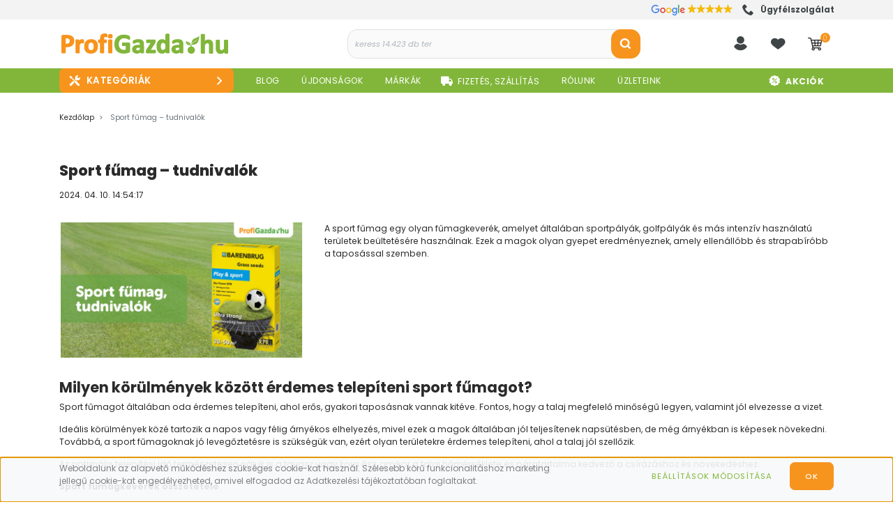

--- FILE ---
content_type: text/html; charset=UTF-8
request_url: https://www.profigazda.hu/sport_fumag_tudnivalok_361
body_size: 107928
content:

<!DOCTYPE html>
<html lang="hu" dir="ltr">
<head>
    <title>Sport fűmag – tudnivalók</title>
    <meta charset="utf-8">
    <meta name="description" content="Sport fűmag – tudnivalók - Gazdabolt Webáruház -  Kerti szerszámok, kerti gépek, kültéri kiegészítők, növényvédőszerek a legnagyobb gyártóktól. Akár ingyenes szállítással.">
    <meta name="robots" content="index, follow">
    <meta property="og:title" content="Sport fűmag – tudnivalók" />
    <meta property="og:type" content="article" />
    <meta property="og:url" content="https://www.profigazda.hu/sport_fumag_tudnivalok_361" />
    <meta property="og:image" content="https://profigazda.cdn.shoprenter.hu/custom/profigazda/image/cache/w764h400/blog/sport-fumag-1.jpg?lastmod=0.1763805228" />
    <meta property="og:description" content="Milyen k&ouml;r&uuml;lm&eacute;nyek k&ouml;z&ouml;tt &eacute;rdemes telep&iacute;teni sport fűmagot?Sport fűmagot &aacute;ltal&aacute;ban oda &eacute;rdemes telep&iacute;teni, ahol erős, gyakori tapos&aacute;snak vannak kit&eacute;ve. Fontos, hogy a talaj megfelelő minős&eacute;gű legyen, valamint j&oacute;l elvezesse a" />
    <link href="https://profigazda.cdn.shoprenter.hu/custom/profigazda/image/data/logok/profigazda-logo-favicon-2024-.png?lastmod=1732509024.1763805228" rel="icon" />
    <link href="https://profigazda.cdn.shoprenter.hu/custom/profigazda/image/data/logok/profigazda-logo-favicon-2024-.png?lastmod=1732509024.1763805228" rel="apple-touch-icon" />
    <base href="https://www.profigazda.hu:443" />
    <meta name="google-site-verification" content="v3uCp8M8P5jmhJc0L3_PuDoaxVWWprylpWbNDHGAbSM" />
<meta name="p:domain_verify" content="72ffa5073f72b1be4451124c837efe92"/> <!-- Pinterest -->

    	<meta name="viewport" content="width=device-width, initial-scale=1">
					<link href="https://www.profigazda.hu/sport_fumag_tudnivalok_361" rel="canonical" media="print" onload="this.media='all'">
		
            
                <link rel="preconnect" href="https://fonts.googleapis.com">
    <link rel="preconnect" href="https://fonts.gstatic.com" crossorigin>
    
	<link href="https://fonts.googleapis.com/css2?family=Poppins:ital,wght@0,100;0,200;0,300;0,400;0,500;0,600;0,700;0,800;0,900;1,100;1,200;1,300;1,400;1,500;1,600;1,700;1,800;1,900&display=swap" rel="stylesheet">
	
    <link href="https://cdnjs.cloudflare.com/ajax/libs/fancybox/3.5.7/jquery.fancybox.min.css" rel="stylesheet" media="print" onload="this.media='all'"/>

						<link rel="stylesheet" href="https://profigazda.cdn.shoprenter.hu/custom/profigazda/catalog/view/theme/starter_global/style/1726222080.1582880535.1757941680.1754562474.css?v=null.1763805228" media="screen">
			    <script>
        window.nonProductQuality = 80;
    </script>
	
    	<script>
/*! jQuery v1.10.2 | (c) 2005, 2013 jQuery Foundation, Inc. | jquery.org/license
//@ sourceMappingURL=jquery.min.map
*/
(function(e,t){var n,r,i=typeof t,o=e.location,a=e.document,s=a.documentElement,l=e.jQuery,u=e.$,c={},p=[],f="1.10.2",d=p.concat,h=p.push,g=p.slice,m=p.indexOf,y=c.toString,v=c.hasOwnProperty,b=f.trim,x=function(e,t){return new x.fn.init(e,t,r)},w=/[+-]?(?:\d*\.|)\d+(?:[eE][+-]?\d+|)/.source,T=/\S+/g,C=/^[\s\uFEFF\xA0]+|[\s\uFEFF\xA0]+$/g,N=/^(?:\s*(<[\w\W]+>)[^>]*|#([\w-]*))$/,k=/^<(\w+)\s*\/?>(?:<\/\1>|)$/,E=/^[\],:{}\s]*$/,S=/(?:^|:|,)(?:\s*\[)+/g,A=/\\(?:["\\\/bfnrt]|u[\da-fA-F]{4})/g,j=/"[^"\\\r\n]*"|true|false|null|-?(?:\d+\.|)\d+(?:[eE][+-]?\d+|)/g,D=/^-ms-/,L=/-([\da-z])/gi,H=function(e,t){return t.toUpperCase()},q=function(e){(a.addEventListener||"load"===e.type||"complete"===a.readyState)&&(_(),x.ready())},_=function(){a.addEventListener?(a.removeEventListener("DOMContentLoaded",q,!1),e.removeEventListener("load",q,!1)):(a.detachEvent("onreadystatechange",q),e.detachEvent("onload",q))};x.fn=x.prototype={jquery:f,constructor:x,init:function(e,n,r){var i,o;if(!e)return this;if("string"==typeof e){if(i="<"===e.charAt(0)&&">"===e.charAt(e.length-1)&&e.length>=3?[null,e,null]:N.exec(e),!i||!i[1]&&n)return!n||n.jquery?(n||r).find(e):this.constructor(n).find(e);if(i[1]){if(n=n instanceof x?n[0]:n,x.merge(this,x.parseHTML(i[1],n&&n.nodeType?n.ownerDocument||n:a,!0)),k.test(i[1])&&x.isPlainObject(n))for(i in n)x.isFunction(this[i])?this[i](n[i]):this.attr(i,n[i]);return this}if(o=a.getElementById(i[2]),o&&o.parentNode){if(o.id!==i[2])return r.find(e);this.length=1,this[0]=o}return this.context=a,this.selector=e,this}return e.nodeType?(this.context=this[0]=e,this.length=1,this):x.isFunction(e)?r.ready(e):(e.selector!==t&&(this.selector=e.selector,this.context=e.context),x.makeArray(e,this))},selector:"",length:0,toArray:function(){return g.call(this)},get:function(e){return null==e?this.toArray():0>e?this[this.length+e]:this[e]},pushStack:function(e){var t=x.merge(this.constructor(),e);return t.prevObject=this,t.context=this.context,t},each:function(e,t){return x.each(this,e,t)},ready:function(e){return x.ready.promise().done(e),this},slice:function(){return this.pushStack(g.apply(this,arguments))},first:function(){return this.eq(0)},last:function(){return this.eq(-1)},eq:function(e){var t=this.length,n=+e+(0>e?t:0);return this.pushStack(n>=0&&t>n?[this[n]]:[])},map:function(e){return this.pushStack(x.map(this,function(t,n){return e.call(t,n,t)}))},end:function(){return this.prevObject||this.constructor(null)},push:h,sort:[].sort,splice:[].splice},x.fn.init.prototype=x.fn,x.extend=x.fn.extend=function(){var e,n,r,i,o,a,s=arguments[0]||{},l=1,u=arguments.length,c=!1;for("boolean"==typeof s&&(c=s,s=arguments[1]||{},l=2),"object"==typeof s||x.isFunction(s)||(s={}),u===l&&(s=this,--l);u>l;l++)if(null!=(o=arguments[l]))for(i in o)e=s[i],r=o[i],s!==r&&(c&&r&&(x.isPlainObject(r)||(n=x.isArray(r)))?(n?(n=!1,a=e&&x.isArray(e)?e:[]):a=e&&x.isPlainObject(e)?e:{},s[i]=x.extend(c,a,r)):r!==t&&(s[i]=r));return s},x.extend({expando:"jQuery"+(f+Math.random()).replace(/\D/g,""),noConflict:function(t){return e.$===x&&(e.$=u),t&&e.jQuery===x&&(e.jQuery=l),x},isReady:!1,readyWait:1,holdReady:function(e){e?x.readyWait++:x.ready(!0)},ready:function(e){if(e===!0?!--x.readyWait:!x.isReady){if(!a.body)return setTimeout(x.ready);x.isReady=!0,e!==!0&&--x.readyWait>0||(n.resolveWith(a,[x]),x.fn.trigger&&x(a).trigger("ready").off("ready"))}},isFunction:function(e){return"function"===x.type(e)},isArray:Array.isArray||function(e){return"array"===x.type(e)},isWindow:function(e){return null!=e&&e==e.window},isNumeric:function(e){return!isNaN(parseFloat(e))&&isFinite(e)},type:function(e){return null==e?e+"":"object"==typeof e||"function"==typeof e?c[y.call(e)]||"object":typeof e},isPlainObject:function(e){var n;if(!e||"object"!==x.type(e)||e.nodeType||x.isWindow(e))return!1;try{if(e.constructor&&!v.call(e,"constructor")&&!v.call(e.constructor.prototype,"isPrototypeOf"))return!1}catch(r){return!1}if(x.support.ownLast)for(n in e)return v.call(e,n);for(n in e);return n===t||v.call(e,n)},isEmptyObject:function(e){var t;for(t in e)return!1;return!0},error:function(e){throw Error(e)},parseHTML:function(e,t,n){if(!e||"string"!=typeof e)return null;"boolean"==typeof t&&(n=t,t=!1),t=t||a;var r=k.exec(e),i=!n&&[];return r?[t.createElement(r[1])]:(r=x.buildFragment([e],t,i),i&&x(i).remove(),x.merge([],r.childNodes))},parseJSON:function(n){return e.JSON&&e.JSON.parse?e.JSON.parse(n):null===n?n:"string"==typeof n&&(n=x.trim(n),n&&E.test(n.replace(A,"@").replace(j,"]").replace(S,"")))?Function("return "+n)():(x.error("Invalid JSON: "+n),t)},parseXML:function(n){var r,i;if(!n||"string"!=typeof n)return null;try{e.DOMParser?(i=new DOMParser,r=i.parseFromString(n,"text/xml")):(r=new ActiveXObject("Microsoft.XMLDOM"),r.async="false",r.loadXML(n))}catch(o){r=t}return r&&r.documentElement&&!r.getElementsByTagName("parsererror").length||x.error("Invalid XML: "+n),r},noop:function(){},globalEval:function(t){t&&x.trim(t)&&(e.execScript||function(t){e.eval.call(e,t)})(t)},camelCase:function(e){return e.replace(D,"ms-").replace(L,H)},nodeName:function(e,t){return e.nodeName&&e.nodeName.toLowerCase()===t.toLowerCase()},each:function(e,t,n){var r,i=0,o=e.length,a=M(e);if(n){if(a){for(;o>i;i++)if(r=t.apply(e[i],n),r===!1)break}else for(i in e)if(r=t.apply(e[i],n),r===!1)break}else if(a){for(;o>i;i++)if(r=t.call(e[i],i,e[i]),r===!1)break}else for(i in e)if(r=t.call(e[i],i,e[i]),r===!1)break;return e},trim:b&&!b.call("\ufeff\u00a0")?function(e){return null==e?"":b.call(e)}:function(e){return null==e?"":(e+"").replace(C,"")},makeArray:function(e,t){var n=t||[];return null!=e&&(M(Object(e))?x.merge(n,"string"==typeof e?[e]:e):h.call(n,e)),n},inArray:function(e,t,n){var r;if(t){if(m)return m.call(t,e,n);for(r=t.length,n=n?0>n?Math.max(0,r+n):n:0;r>n;n++)if(n in t&&t[n]===e)return n}return-1},merge:function(e,n){var r=n.length,i=e.length,o=0;if("number"==typeof r)for(;r>o;o++)e[i++]=n[o];else while(n[o]!==t)e[i++]=n[o++];return e.length=i,e},grep:function(e,t,n){var r,i=[],o=0,a=e.length;for(n=!!n;a>o;o++)r=!!t(e[o],o),n!==r&&i.push(e[o]);return i},map:function(e,t,n){var r,i=0,o=e.length,a=M(e),s=[];if(a)for(;o>i;i++)r=t(e[i],i,n),null!=r&&(s[s.length]=r);else for(i in e)r=t(e[i],i,n),null!=r&&(s[s.length]=r);return d.apply([],s)},guid:1,proxy:function(e,n){var r,i,o;return"string"==typeof n&&(o=e[n],n=e,e=o),x.isFunction(e)?(r=g.call(arguments,2),i=function(){return e.apply(n||this,r.concat(g.call(arguments)))},i.guid=e.guid=e.guid||x.guid++,i):t},access:function(e,n,r,i,o,a,s){var l=0,u=e.length,c=null==r;if("object"===x.type(r)){o=!0;for(l in r)x.access(e,n,l,r[l],!0,a,s)}else if(i!==t&&(o=!0,x.isFunction(i)||(s=!0),c&&(s?(n.call(e,i),n=null):(c=n,n=function(e,t,n){return c.call(x(e),n)})),n))for(;u>l;l++)n(e[l],r,s?i:i.call(e[l],l,n(e[l],r)));return o?e:c?n.call(e):u?n(e[0],r):a},now:function(){return(new Date).getTime()},swap:function(e,t,n,r){var i,o,a={};for(o in t)a[o]=e.style[o],e.style[o]=t[o];i=n.apply(e,r||[]);for(o in t)e.style[o]=a[o];return i}}),x.ready.promise=function(t){if(!n)if(n=x.Deferred(),"complete"===a.readyState)setTimeout(x.ready);else if(a.addEventListener)a.addEventListener("DOMContentLoaded",q,!1),e.addEventListener("load",q,!1);else{a.attachEvent("onreadystatechange",q),e.attachEvent("onload",q);var r=!1;try{r=null==e.frameElement&&a.documentElement}catch(i){}r&&r.doScroll&&function o(){if(!x.isReady){try{r.doScroll("left")}catch(e){return setTimeout(o,50)}_(),x.ready()}}()}return n.promise(t)},x.each("Boolean Number String Function Array Date RegExp Object Error".split(" "),function(e,t){c["[object "+t+"]"]=t.toLowerCase()});function M(e){var t=e.length,n=x.type(e);return x.isWindow(e)?!1:1===e.nodeType&&t?!0:"array"===n||"function"!==n&&(0===t||"number"==typeof t&&t>0&&t-1 in e)}r=x(a),function(e,t){var n,r,i,o,a,s,l,u,c,p,f,d,h,g,m,y,v,b="sizzle"+-new Date,w=e.document,T=0,C=0,N=st(),k=st(),E=st(),S=!1,A=function(e,t){return e===t?(S=!0,0):0},j=typeof t,D=1<<31,L={}.hasOwnProperty,H=[],q=H.pop,_=H.push,M=H.push,O=H.slice,F=H.indexOf||function(e){var t=0,n=this.length;for(;n>t;t++)if(this[t]===e)return t;return-1},B="checked|selected|async|autofocus|autoplay|controls|defer|disabled|hidden|ismap|loop|multiple|open|readonly|required|scoped",P="[\\x20\\t\\r\\n\\f]",R="(?:\\\\.|[\\w-]|[^\\x00-\\xa0])+",W=R.replace("w","w#"),$="\\["+P+"*("+R+")"+P+"*(?:([*^$|!~]?=)"+P+"*(?:(['\"])((?:\\\\.|[^\\\\])*?)\\3|("+W+")|)|)"+P+"*\\]",I=":("+R+")(?:\\(((['\"])((?:\\\\.|[^\\\\])*?)\\3|((?:\\\\.|[^\\\\()[\\]]|"+$.replace(3,8)+")*)|.*)\\)|)",z=RegExp("^"+P+"+|((?:^|[^\\\\])(?:\\\\.)*)"+P+"+$","g"),X=RegExp("^"+P+"*,"+P+"*"),U=RegExp("^"+P+"*([>+~]|"+P+")"+P+"*"),V=RegExp(P+"*[+~]"),Y=RegExp("="+P+"*([^\\]'\"]*)"+P+"*\\]","g"),J=RegExp(I),G=RegExp("^"+W+"$"),Q={ID:RegExp("^#("+R+")"),CLASS:RegExp("^\\.("+R+")"),TAG:RegExp("^("+R.replace("w","w*")+")"),ATTR:RegExp("^"+$),PSEUDO:RegExp("^"+I),CHILD:RegExp("^:(only|first|last|nth|nth-last)-(child|of-type)(?:\\("+P+"*(even|odd|(([+-]|)(\\d*)n|)"+P+"*(?:([+-]|)"+P+"*(\\d+)|))"+P+"*\\)|)","i"),bool:RegExp("^(?:"+B+")$","i"),needsContext:RegExp("^"+P+"*[>+~]|:(even|odd|eq|gt|lt|nth|first|last)(?:\\("+P+"*((?:-\\d)?\\d*)"+P+"*\\)|)(?=[^-]|$)","i")},K=/^[^{]+\{\s*\[native \w/,Z=/^(?:#([\w-]+)|(\w+)|\.([\w-]+))$/,et=/^(?:input|select|textarea|button)$/i,tt=/^h\d$/i,nt=/'|\\/g,rt=RegExp("\\\\([\\da-f]{1,6}"+P+"?|("+P+")|.)","ig"),it=function(e,t,n){var r="0x"+t-65536;return r!==r||n?t:0>r?String.fromCharCode(r+65536):String.fromCharCode(55296|r>>10,56320|1023&r)};try{M.apply(H=O.call(w.childNodes),w.childNodes),H[w.childNodes.length].nodeType}catch(ot){M={apply:H.length?function(e,t){_.apply(e,O.call(t))}:function(e,t){var n=e.length,r=0;while(e[n++]=t[r++]);e.length=n-1}}}function at(e,t,n,i){var o,a,s,l,u,c,d,m,y,x;if((t?t.ownerDocument||t:w)!==f&&p(t),t=t||f,n=n||[],!e||"string"!=typeof e)return n;if(1!==(l=t.nodeType)&&9!==l)return[];if(h&&!i){if(o=Z.exec(e))if(s=o[1]){if(9===l){if(a=t.getElementById(s),!a||!a.parentNode)return n;if(a.id===s)return n.push(a),n}else if(t.ownerDocument&&(a=t.ownerDocument.getElementById(s))&&v(t,a)&&a.id===s)return n.push(a),n}else{if(o[2])return M.apply(n,t.getElementsByTagName(e)),n;if((s=o[3])&&r.getElementsByClassName&&t.getElementsByClassName)return M.apply(n,t.getElementsByClassName(s)),n}if(r.qsa&&(!g||!g.test(e))){if(m=d=b,y=t,x=9===l&&e,1===l&&"object"!==t.nodeName.toLowerCase()){c=mt(e),(d=t.getAttribute("id"))?m=d.replace(nt,"\\$&"):t.setAttribute("id",m),m="[id='"+m+"'] ",u=c.length;while(u--)c[u]=m+yt(c[u]);y=V.test(e)&&t.parentNode||t,x=c.join(",")}if(x)try{return M.apply(n,y.querySelectorAll(x)),n}catch(T){}finally{d||t.removeAttribute("id")}}}return kt(e.replace(z,"$1"),t,n,i)}function st(){var e=[];function t(n,r){return e.push(n+=" ")>o.cacheLength&&delete t[e.shift()],t[n]=r}return t}function lt(e){return e[b]=!0,e}function ut(e){var t=f.createElement("div");try{return!!e(t)}catch(n){return!1}finally{t.parentNode&&t.parentNode.removeChild(t),t=null}}function ct(e,t){var n=e.split("|"),r=e.length;while(r--)o.attrHandle[n[r]]=t}function pt(e,t){var n=t&&e,r=n&&1===e.nodeType&&1===t.nodeType&&(~t.sourceIndex||D)-(~e.sourceIndex||D);if(r)return r;if(n)while(n=n.nextSibling)if(n===t)return-1;return e?1:-1}function ft(e){return function(t){var n=t.nodeName.toLowerCase();return"input"===n&&t.type===e}}function dt(e){return function(t){var n=t.nodeName.toLowerCase();return("input"===n||"button"===n)&&t.type===e}}function ht(e){return lt(function(t){return t=+t,lt(function(n,r){var i,o=e([],n.length,t),a=o.length;while(a--)n[i=o[a]]&&(n[i]=!(r[i]=n[i]))})})}s=at.isXML=function(e){var t=e&&(e.ownerDocument||e).documentElement;return t?"HTML"!==t.nodeName:!1},r=at.support={},p=at.setDocument=function(e){var n=e?e.ownerDocument||e:w,i=n.defaultView;return n!==f&&9===n.nodeType&&n.documentElement?(f=n,d=n.documentElement,h=!s(n),i&&i.attachEvent&&i!==i.top&&i.attachEvent("onbeforeunload",function(){p()}),r.attributes=ut(function(e){return e.className="i",!e.getAttribute("className")}),r.getElementsByTagName=ut(function(e){return e.appendChild(n.createComment("")),!e.getElementsByTagName("*").length}),r.getElementsByClassName=ut(function(e){return e.innerHTML="<div class='a'></div><div class='a i'></div>",e.firstChild.className="i",2===e.getElementsByClassName("i").length}),r.getById=ut(function(e){return d.appendChild(e).id=b,!n.getElementsByName||!n.getElementsByName(b).length}),r.getById?(o.find.ID=function(e,t){if(typeof t.getElementById!==j&&h){var n=t.getElementById(e);return n&&n.parentNode?[n]:[]}},o.filter.ID=function(e){var t=e.replace(rt,it);return function(e){return e.getAttribute("id")===t}}):(delete o.find.ID,o.filter.ID=function(e){var t=e.replace(rt,it);return function(e){var n=typeof e.getAttributeNode!==j&&e.getAttributeNode("id");return n&&n.value===t}}),o.find.TAG=r.getElementsByTagName?function(e,n){return typeof n.getElementsByTagName!==j?n.getElementsByTagName(e):t}:function(e,t){var n,r=[],i=0,o=t.getElementsByTagName(e);if("*"===e){while(n=o[i++])1===n.nodeType&&r.push(n);return r}return o},o.find.CLASS=r.getElementsByClassName&&function(e,n){return typeof n.getElementsByClassName!==j&&h?n.getElementsByClassName(e):t},m=[],g=[],(r.qsa=K.test(n.querySelectorAll))&&(ut(function(e){e.innerHTML="<select><option selected=''></option></select>",e.querySelectorAll("[selected]").length||g.push("\\["+P+"*(?:value|"+B+")"),e.querySelectorAll(":checked").length||g.push(":checked")}),ut(function(e){var t=n.createElement("input");t.setAttribute("type","hidden"),e.appendChild(t).setAttribute("t",""),e.querySelectorAll("[t^='']").length&&g.push("[*^$]="+P+"*(?:''|\"\")"),e.querySelectorAll(":enabled").length||g.push(":enabled",":disabled"),e.querySelectorAll("*,:x"),g.push(",.*:")})),(r.matchesSelector=K.test(y=d.webkitMatchesSelector||d.mozMatchesSelector||d.oMatchesSelector||d.msMatchesSelector))&&ut(function(e){r.disconnectedMatch=y.call(e,"div"),y.call(e,"[s!='']:x"),m.push("!=",I)}),g=g.length&&RegExp(g.join("|")),m=m.length&&RegExp(m.join("|")),v=K.test(d.contains)||d.compareDocumentPosition?function(e,t){var n=9===e.nodeType?e.documentElement:e,r=t&&t.parentNode;return e===r||!(!r||1!==r.nodeType||!(n.contains?n.contains(r):e.compareDocumentPosition&&16&e.compareDocumentPosition(r)))}:function(e,t){if(t)while(t=t.parentNode)if(t===e)return!0;return!1},A=d.compareDocumentPosition?function(e,t){if(e===t)return S=!0,0;var i=t.compareDocumentPosition&&e.compareDocumentPosition&&e.compareDocumentPosition(t);return i?1&i||!r.sortDetached&&t.compareDocumentPosition(e)===i?e===n||v(w,e)?-1:t===n||v(w,t)?1:c?F.call(c,e)-F.call(c,t):0:4&i?-1:1:e.compareDocumentPosition?-1:1}:function(e,t){var r,i=0,o=e.parentNode,a=t.parentNode,s=[e],l=[t];if(e===t)return S=!0,0;if(!o||!a)return e===n?-1:t===n?1:o?-1:a?1:c?F.call(c,e)-F.call(c,t):0;if(o===a)return pt(e,t);r=e;while(r=r.parentNode)s.unshift(r);r=t;while(r=r.parentNode)l.unshift(r);while(s[i]===l[i])i++;return i?pt(s[i],l[i]):s[i]===w?-1:l[i]===w?1:0},n):f},at.matches=function(e,t){return at(e,null,null,t)},at.matchesSelector=function(e,t){if((e.ownerDocument||e)!==f&&p(e),t=t.replace(Y,"='$1']"),!(!r.matchesSelector||!h||m&&m.test(t)||g&&g.test(t)))try{var n=y.call(e,t);if(n||r.disconnectedMatch||e.document&&11!==e.document.nodeType)return n}catch(i){}return at(t,f,null,[e]).length>0},at.contains=function(e,t){return(e.ownerDocument||e)!==f&&p(e),v(e,t)},at.attr=function(e,n){(e.ownerDocument||e)!==f&&p(e);var i=o.attrHandle[n.toLowerCase()],a=i&&L.call(o.attrHandle,n.toLowerCase())?i(e,n,!h):t;return a===t?r.attributes||!h?e.getAttribute(n):(a=e.getAttributeNode(n))&&a.specified?a.value:null:a},at.error=function(e){throw Error("Syntax error, unrecognized expression: "+e)},at.uniqueSort=function(e){var t,n=[],i=0,o=0;if(S=!r.detectDuplicates,c=!r.sortStable&&e.slice(0),e.sort(A),S){while(t=e[o++])t===e[o]&&(i=n.push(o));while(i--)e.splice(n[i],1)}return e},a=at.getText=function(e){var t,n="",r=0,i=e.nodeType;if(i){if(1===i||9===i||11===i){if("string"==typeof e.textContent)return e.textContent;for(e=e.firstChild;e;e=e.nextSibling)n+=a(e)}else if(3===i||4===i)return e.nodeValue}else for(;t=e[r];r++)n+=a(t);return n},o=at.selectors={cacheLength:50,createPseudo:lt,match:Q,attrHandle:{},find:{},relative:{">":{dir:"parentNode",first:!0}," ":{dir:"parentNode"},"+":{dir:"previousSibling",first:!0},"~":{dir:"previousSibling"}},preFilter:{ATTR:function(e){return e[1]=e[1].replace(rt,it),e[3]=(e[4]||e[5]||"").replace(rt,it),"~="===e[2]&&(e[3]=" "+e[3]+" "),e.slice(0,4)},CHILD:function(e){return e[1]=e[1].toLowerCase(),"nth"===e[1].slice(0,3)?(e[3]||at.error(e[0]),e[4]=+(e[4]?e[5]+(e[6]||1):2*("even"===e[3]||"odd"===e[3])),e[5]=+(e[7]+e[8]||"odd"===e[3])):e[3]&&at.error(e[0]),e},PSEUDO:function(e){var n,r=!e[5]&&e[2];return Q.CHILD.test(e[0])?null:(e[3]&&e[4]!==t?e[2]=e[4]:r&&J.test(r)&&(n=mt(r,!0))&&(n=r.indexOf(")",r.length-n)-r.length)&&(e[0]=e[0].slice(0,n),e[2]=r.slice(0,n)),e.slice(0,3))}},filter:{TAG:function(e){var t=e.replace(rt,it).toLowerCase();return"*"===e?function(){return!0}:function(e){return e.nodeName&&e.nodeName.toLowerCase()===t}},CLASS:function(e){var t=N[e+" "];return t||(t=RegExp("(^|"+P+")"+e+"("+P+"|$)"))&&N(e,function(e){return t.test("string"==typeof e.className&&e.className||typeof e.getAttribute!==j&&e.getAttribute("class")||"")})},ATTR:function(e,t,n){return function(r){var i=at.attr(r,e);return null==i?"!="===t:t?(i+="","="===t?i===n:"!="===t?i!==n:"^="===t?n&&0===i.indexOf(n):"*="===t?n&&i.indexOf(n)>-1:"$="===t?n&&i.slice(-n.length)===n:"~="===t?(" "+i+" ").indexOf(n)>-1:"|="===t?i===n||i.slice(0,n.length+1)===n+"-":!1):!0}},CHILD:function(e,t,n,r,i){var o="nth"!==e.slice(0,3),a="last"!==e.slice(-4),s="of-type"===t;return 1===r&&0===i?function(e){return!!e.parentNode}:function(t,n,l){var u,c,p,f,d,h,g=o!==a?"nextSibling":"previousSibling",m=t.parentNode,y=s&&t.nodeName.toLowerCase(),v=!l&&!s;if(m){if(o){while(g){p=t;while(p=p[g])if(s?p.nodeName.toLowerCase()===y:1===p.nodeType)return!1;h=g="only"===e&&!h&&"nextSibling"}return!0}if(h=[a?m.firstChild:m.lastChild],a&&v){c=m[b]||(m[b]={}),u=c[e]||[],d=u[0]===T&&u[1],f=u[0]===T&&u[2],p=d&&m.childNodes[d];while(p=++d&&p&&p[g]||(f=d=0)||h.pop())if(1===p.nodeType&&++f&&p===t){c[e]=[T,d,f];break}}else if(v&&(u=(t[b]||(t[b]={}))[e])&&u[0]===T)f=u[1];else while(p=++d&&p&&p[g]||(f=d=0)||h.pop())if((s?p.nodeName.toLowerCase()===y:1===p.nodeType)&&++f&&(v&&((p[b]||(p[b]={}))[e]=[T,f]),p===t))break;return f-=i,f===r||0===f%r&&f/r>=0}}},PSEUDO:function(e,t){var n,r=o.pseudos[e]||o.setFilters[e.toLowerCase()]||at.error("unsupported pseudo: "+e);return r[b]?r(t):r.length>1?(n=[e,e,"",t],o.setFilters.hasOwnProperty(e.toLowerCase())?lt(function(e,n){var i,o=r(e,t),a=o.length;while(a--)i=F.call(e,o[a]),e[i]=!(n[i]=o[a])}):function(e){return r(e,0,n)}):r}},pseudos:{not:lt(function(e){var t=[],n=[],r=l(e.replace(z,"$1"));return r[b]?lt(function(e,t,n,i){var o,a=r(e,null,i,[]),s=e.length;while(s--)(o=a[s])&&(e[s]=!(t[s]=o))}):function(e,i,o){return t[0]=e,r(t,null,o,n),!n.pop()}}),has:lt(function(e){return function(t){return at(e,t).length>0}}),contains:lt(function(e){return function(t){return(t.textContent||t.innerText||a(t)).indexOf(e)>-1}}),lang:lt(function(e){return G.test(e||"")||at.error("unsupported lang: "+e),e=e.replace(rt,it).toLowerCase(),function(t){var n;do if(n=h?t.lang:t.getAttribute("xml:lang")||t.getAttribute("lang"))return n=n.toLowerCase(),n===e||0===n.indexOf(e+"-");while((t=t.parentNode)&&1===t.nodeType);return!1}}),target:function(t){var n=e.location&&e.location.hash;return n&&n.slice(1)===t.id},root:function(e){return e===d},focus:function(e){return e===f.activeElement&&(!f.hasFocus||f.hasFocus())&&!!(e.type||e.href||~e.tabIndex)},enabled:function(e){return e.disabled===!1},disabled:function(e){return e.disabled===!0},checked:function(e){var t=e.nodeName.toLowerCase();return"input"===t&&!!e.checked||"option"===t&&!!e.selected},selected:function(e){return e.parentNode&&e.parentNode.selectedIndex,e.selected===!0},empty:function(e){for(e=e.firstChild;e;e=e.nextSibling)if(e.nodeName>"@"||3===e.nodeType||4===e.nodeType)return!1;return!0},parent:function(e){return!o.pseudos.empty(e)},header:function(e){return tt.test(e.nodeName)},input:function(e){return et.test(e.nodeName)},button:function(e){var t=e.nodeName.toLowerCase();return"input"===t&&"button"===e.type||"button"===t},text:function(e){var t;return"input"===e.nodeName.toLowerCase()&&"text"===e.type&&(null==(t=e.getAttribute("type"))||t.toLowerCase()===e.type)},first:ht(function(){return[0]}),last:ht(function(e,t){return[t-1]}),eq:ht(function(e,t,n){return[0>n?n+t:n]}),even:ht(function(e,t){var n=0;for(;t>n;n+=2)e.push(n);return e}),odd:ht(function(e,t){var n=1;for(;t>n;n+=2)e.push(n);return e}),lt:ht(function(e,t,n){var r=0>n?n+t:n;for(;--r>=0;)e.push(r);return e}),gt:ht(function(e,t,n){var r=0>n?n+t:n;for(;t>++r;)e.push(r);return e})}},o.pseudos.nth=o.pseudos.eq;for(n in{radio:!0,checkbox:!0,file:!0,password:!0,image:!0})o.pseudos[n]=ft(n);for(n in{submit:!0,reset:!0})o.pseudos[n]=dt(n);function gt(){}gt.prototype=o.filters=o.pseudos,o.setFilters=new gt;function mt(e,t){var n,r,i,a,s,l,u,c=k[e+" "];if(c)return t?0:c.slice(0);s=e,l=[],u=o.preFilter;while(s){(!n||(r=X.exec(s)))&&(r&&(s=s.slice(r[0].length)||s),l.push(i=[])),n=!1,(r=U.exec(s))&&(n=r.shift(),i.push({value:n,type:r[0].replace(z," ")}),s=s.slice(n.length));for(a in o.filter)!(r=Q[a].exec(s))||u[a]&&!(r=u[a](r))||(n=r.shift(),i.push({value:n,type:a,matches:r}),s=s.slice(n.length));if(!n)break}return t?s.length:s?at.error(e):k(e,l).slice(0)}function yt(e){var t=0,n=e.length,r="";for(;n>t;t++)r+=e[t].value;return r}function vt(e,t,n){var r=t.dir,o=n&&"parentNode"===r,a=C++;return t.first?function(t,n,i){while(t=t[r])if(1===t.nodeType||o)return e(t,n,i)}:function(t,n,s){var l,u,c,p=T+" "+a;if(s){while(t=t[r])if((1===t.nodeType||o)&&e(t,n,s))return!0}else while(t=t[r])if(1===t.nodeType||o)if(c=t[b]||(t[b]={}),(u=c[r])&&u[0]===p){if((l=u[1])===!0||l===i)return l===!0}else if(u=c[r]=[p],u[1]=e(t,n,s)||i,u[1]===!0)return!0}}function bt(e){return e.length>1?function(t,n,r){var i=e.length;while(i--)if(!e[i](t,n,r))return!1;return!0}:e[0]}function xt(e,t,n,r,i){var o,a=[],s=0,l=e.length,u=null!=t;for(;l>s;s++)(o=e[s])&&(!n||n(o,r,i))&&(a.push(o),u&&t.push(s));return a}function wt(e,t,n,r,i,o){return r&&!r[b]&&(r=wt(r)),i&&!i[b]&&(i=wt(i,o)),lt(function(o,a,s,l){var u,c,p,f=[],d=[],h=a.length,g=o||Nt(t||"*",s.nodeType?[s]:s,[]),m=!e||!o&&t?g:xt(g,f,e,s,l),y=n?i||(o?e:h||r)?[]:a:m;if(n&&n(m,y,s,l),r){u=xt(y,d),r(u,[],s,l),c=u.length;while(c--)(p=u[c])&&(y[d[c]]=!(m[d[c]]=p))}if(o){if(i||e){if(i){u=[],c=y.length;while(c--)(p=y[c])&&u.push(m[c]=p);i(null,y=[],u,l)}c=y.length;while(c--)(p=y[c])&&(u=i?F.call(o,p):f[c])>-1&&(o[u]=!(a[u]=p))}}else y=xt(y===a?y.splice(h,y.length):y),i?i(null,a,y,l):M.apply(a,y)})}function Tt(e){var t,n,r,i=e.length,a=o.relative[e[0].type],s=a||o.relative[" "],l=a?1:0,c=vt(function(e){return e===t},s,!0),p=vt(function(e){return F.call(t,e)>-1},s,!0),f=[function(e,n,r){return!a&&(r||n!==u)||((t=n).nodeType?c(e,n,r):p(e,n,r))}];for(;i>l;l++)if(n=o.relative[e[l].type])f=[vt(bt(f),n)];else{if(n=o.filter[e[l].type].apply(null,e[l].matches),n[b]){for(r=++l;i>r;r++)if(o.relative[e[r].type])break;return wt(l>1&&bt(f),l>1&&yt(e.slice(0,l-1).concat({value:" "===e[l-2].type?"*":""})).replace(z,"$1"),n,r>l&&Tt(e.slice(l,r)),i>r&&Tt(e=e.slice(r)),i>r&&yt(e))}f.push(n)}return bt(f)}function Ct(e,t){var n=0,r=t.length>0,a=e.length>0,s=function(s,l,c,p,d){var h,g,m,y=[],v=0,b="0",x=s&&[],w=null!=d,C=u,N=s||a&&o.find.TAG("*",d&&l.parentNode||l),k=T+=null==C?1:Math.random()||.1;for(w&&(u=l!==f&&l,i=n);null!=(h=N[b]);b++){if(a&&h){g=0;while(m=e[g++])if(m(h,l,c)){p.push(h);break}w&&(T=k,i=++n)}r&&((h=!m&&h)&&v--,s&&x.push(h))}if(v+=b,r&&b!==v){g=0;while(m=t[g++])m(x,y,l,c);if(s){if(v>0)while(b--)x[b]||y[b]||(y[b]=q.call(p));y=xt(y)}M.apply(p,y),w&&!s&&y.length>0&&v+t.length>1&&at.uniqueSort(p)}return w&&(T=k,u=C),x};return r?lt(s):s}l=at.compile=function(e,t){var n,r=[],i=[],o=E[e+" "];if(!o){t||(t=mt(e)),n=t.length;while(n--)o=Tt(t[n]),o[b]?r.push(o):i.push(o);o=E(e,Ct(i,r))}return o};function Nt(e,t,n){var r=0,i=t.length;for(;i>r;r++)at(e,t[r],n);return n}function kt(e,t,n,i){var a,s,u,c,p,f=mt(e);if(!i&&1===f.length){if(s=f[0]=f[0].slice(0),s.length>2&&"ID"===(u=s[0]).type&&r.getById&&9===t.nodeType&&h&&o.relative[s[1].type]){if(t=(o.find.ID(u.matches[0].replace(rt,it),t)||[])[0],!t)return n;e=e.slice(s.shift().value.length)}a=Q.needsContext.test(e)?0:s.length;while(a--){if(u=s[a],o.relative[c=u.type])break;if((p=o.find[c])&&(i=p(u.matches[0].replace(rt,it),V.test(s[0].type)&&t.parentNode||t))){if(s.splice(a,1),e=i.length&&yt(s),!e)return M.apply(n,i),n;break}}}return l(e,f)(i,t,!h,n,V.test(e)),n}r.sortStable=b.split("").sort(A).join("")===b,r.detectDuplicates=S,p(),r.sortDetached=ut(function(e){return 1&e.compareDocumentPosition(f.createElement("div"))}),ut(function(e){return e.innerHTML="<a href='#'></a>","#"===e.firstChild.getAttribute("href")})||ct("type|href|height|width",function(e,n,r){return r?t:e.getAttribute(n,"type"===n.toLowerCase()?1:2)}),r.attributes&&ut(function(e){return e.innerHTML="<input/>",e.firstChild.setAttribute("value",""),""===e.firstChild.getAttribute("value")})||ct("value",function(e,n,r){return r||"input"!==e.nodeName.toLowerCase()?t:e.defaultValue}),ut(function(e){return null==e.getAttribute("disabled")})||ct(B,function(e,n,r){var i;return r?t:(i=e.getAttributeNode(n))&&i.specified?i.value:e[n]===!0?n.toLowerCase():null}),x.find=at,x.expr=at.selectors,x.expr[":"]=x.expr.pseudos,x.unique=at.uniqueSort,x.text=at.getText,x.isXMLDoc=at.isXML,x.contains=at.contains}(e);var O={};function F(e){var t=O[e]={};return x.each(e.match(T)||[],function(e,n){t[n]=!0}),t}x.Callbacks=function(e){e="string"==typeof e?O[e]||F(e):x.extend({},e);var n,r,i,o,a,s,l=[],u=!e.once&&[],c=function(t){for(r=e.memory&&t,i=!0,a=s||0,s=0,o=l.length,n=!0;l&&o>a;a++)if(l[a].apply(t[0],t[1])===!1&&e.stopOnFalse){r=!1;break}n=!1,l&&(u?u.length&&c(u.shift()):r?l=[]:p.disable())},p={add:function(){if(l){var t=l.length;(function i(t){x.each(t,function(t,n){var r=x.type(n);"function"===r?e.unique&&p.has(n)||l.push(n):n&&n.length&&"string"!==r&&i(n)})})(arguments),n?o=l.length:r&&(s=t,c(r))}return this},remove:function(){return l&&x.each(arguments,function(e,t){var r;while((r=x.inArray(t,l,r))>-1)l.splice(r,1),n&&(o>=r&&o--,a>=r&&a--)}),this},has:function(e){return e?x.inArray(e,l)>-1:!(!l||!l.length)},empty:function(){return l=[],o=0,this},disable:function(){return l=u=r=t,this},disabled:function(){return!l},lock:function(){return u=t,r||p.disable(),this},locked:function(){return!u},fireWith:function(e,t){return!l||i&&!u||(t=t||[],t=[e,t.slice?t.slice():t],n?u.push(t):c(t)),this},fire:function(){return p.fireWith(this,arguments),this},fired:function(){return!!i}};return p},x.extend({Deferred:function(e){var t=[["resolve","done",x.Callbacks("once memory"),"resolved"],["reject","fail",x.Callbacks("once memory"),"rejected"],["notify","progress",x.Callbacks("memory")]],n="pending",r={state:function(){return n},always:function(){return i.done(arguments).fail(arguments),this},then:function(){var e=arguments;return x.Deferred(function(n){x.each(t,function(t,o){var a=o[0],s=x.isFunction(e[t])&&e[t];i[o[1]](function(){var e=s&&s.apply(this,arguments);e&&x.isFunction(e.promise)?e.promise().done(n.resolve).fail(n.reject).progress(n.notify):n[a+"With"](this===r?n.promise():this,s?[e]:arguments)})}),e=null}).promise()},promise:function(e){return null!=e?x.extend(e,r):r}},i={};return r.pipe=r.then,x.each(t,function(e,o){var a=o[2],s=o[3];r[o[1]]=a.add,s&&a.add(function(){n=s},t[1^e][2].disable,t[2][2].lock),i[o[0]]=function(){return i[o[0]+"With"](this===i?r:this,arguments),this},i[o[0]+"With"]=a.fireWith}),r.promise(i),e&&e.call(i,i),i},when:function(e){var t=0,n=g.call(arguments),r=n.length,i=1!==r||e&&x.isFunction(e.promise)?r:0,o=1===i?e:x.Deferred(),a=function(e,t,n){return function(r){t[e]=this,n[e]=arguments.length>1?g.call(arguments):r,n===s?o.notifyWith(t,n):--i||o.resolveWith(t,n)}},s,l,u;if(r>1)for(s=Array(r),l=Array(r),u=Array(r);r>t;t++)n[t]&&x.isFunction(n[t].promise)?n[t].promise().done(a(t,u,n)).fail(o.reject).progress(a(t,l,s)):--i;return i||o.resolveWith(u,n),o.promise()}}),x.support=function(t){var n,r,o,s,l,u,c,p,f,d=a.createElement("div");if(d.setAttribute("className","t"),d.innerHTML="  <link/><table></table><a href='/a'>a</a><input type='checkbox'/>",n=d.getElementsByTagName("*")||[],r=d.getElementsByTagName("a")[0],!r||!r.style||!n.length)return t;s=a.createElement("select"),u=s.appendChild(a.createElement("option")),o=d.getElementsByTagName("input")[0],r.style.cssText="top:1px;float:left;opacity:.5",t.getSetAttribute="t"!==d.className,t.leadingWhitespace=3===d.firstChild.nodeType,t.tbody=!d.getElementsByTagName("tbody").length,t.htmlSerialize=!!d.getElementsByTagName("link").length,t.style=/top/.test(r.getAttribute("style")),t.hrefNormalized="/a"===r.getAttribute("href"),t.opacity=/^0.5/.test(r.style.opacity),t.cssFloat=!!r.style.cssFloat,t.checkOn=!!o.value,t.optSelected=u.selected,t.enctype=!!a.createElement("form").enctype,t.html5Clone="<:nav></:nav>"!==a.createElement("nav").cloneNode(!0).outerHTML,t.inlineBlockNeedsLayout=!1,t.shrinkWrapBlocks=!1,t.pixelPosition=!1,t.deleteExpando=!0,t.noCloneEvent=!0,t.reliableMarginRight=!0,t.boxSizingReliable=!0,o.checked=!0,t.noCloneChecked=o.cloneNode(!0).checked,s.disabled=!0,t.optDisabled=!u.disabled;try{delete d.test}catch(h){t.deleteExpando=!1}o=a.createElement("input"),o.setAttribute("value",""),t.input=""===o.getAttribute("value"),o.value="t",o.setAttribute("type","radio"),t.radioValue="t"===o.value,o.setAttribute("checked","t"),o.setAttribute("name","t"),l=a.createDocumentFragment(),l.appendChild(o),t.appendChecked=o.checked,t.checkClone=l.cloneNode(!0).cloneNode(!0).lastChild.checked,d.attachEvent&&(d.attachEvent("onclick",function(){t.noCloneEvent=!1}),d.cloneNode(!0).click());for(f in{submit:!0,change:!0,focusin:!0})d.setAttribute(c="on"+f,"t"),t[f+"Bubbles"]=c in e||d.attributes[c].expando===!1;d.style.backgroundClip="content-box",d.cloneNode(!0).style.backgroundClip="",t.clearCloneStyle="content-box"===d.style.backgroundClip;for(f in x(t))break;return t.ownLast="0"!==f,x(function(){var n,r,o,s="padding:0;margin:0;border:0;display:block;box-sizing:content-box;-moz-box-sizing:content-box;-webkit-box-sizing:content-box;",l=a.getElementsByTagName("body")[0];l&&(n=a.createElement("div"),n.style.cssText="border:0;width:0;height:0;position:absolute;top:0;left:-9999px;margin-top:1px",l.appendChild(n).appendChild(d),d.innerHTML="<table><tr><td></td><td>t</td></tr></table>",o=d.getElementsByTagName("td"),o[0].style.cssText="padding:0;margin:0;border:0;display:none",p=0===o[0].offsetHeight,o[0].style.display="",o[1].style.display="none",t.reliableHiddenOffsets=p&&0===o[0].offsetHeight,d.innerHTML="",d.style.cssText="box-sizing:border-box;-moz-box-sizing:border-box;-webkit-box-sizing:border-box;padding:1px;border:1px;display:block;width:4px;margin-top:1%;position:absolute;top:1%;",x.swap(l,null!=l.style.zoom?{zoom:1}:{},function(){t.boxSizing=4===d.offsetWidth}),e.getComputedStyle&&(t.pixelPosition="1%"!==(e.getComputedStyle(d,null)||{}).top,t.boxSizingReliable="4px"===(e.getComputedStyle(d,null)||{width:"4px"}).width,r=d.appendChild(a.createElement("div")),r.style.cssText=d.style.cssText=s,r.style.marginRight=r.style.width="0",d.style.width="1px",t.reliableMarginRight=!parseFloat((e.getComputedStyle(r,null)||{}).marginRight)),typeof d.style.zoom!==i&&(d.innerHTML="",d.style.cssText=s+"width:1px;padding:1px;display:inline;zoom:1",t.inlineBlockNeedsLayout=3===d.offsetWidth,d.style.display="block",d.innerHTML="<div></div>",d.firstChild.style.width="5px",t.shrinkWrapBlocks=3!==d.offsetWidth,t.inlineBlockNeedsLayout&&(l.style.zoom=1)),l.removeChild(n),n=d=o=r=null)}),n=s=l=u=r=o=null,t
}({});var B=/(?:\{[\s\S]*\}|\[[\s\S]*\])$/,P=/([A-Z])/g;function R(e,n,r,i){if(x.acceptData(e)){var o,a,s=x.expando,l=e.nodeType,u=l?x.cache:e,c=l?e[s]:e[s]&&s;if(c&&u[c]&&(i||u[c].data)||r!==t||"string"!=typeof n)return c||(c=l?e[s]=p.pop()||x.guid++:s),u[c]||(u[c]=l?{}:{toJSON:x.noop}),("object"==typeof n||"function"==typeof n)&&(i?u[c]=x.extend(u[c],n):u[c].data=x.extend(u[c].data,n)),a=u[c],i||(a.data||(a.data={}),a=a.data),r!==t&&(a[x.camelCase(n)]=r),"string"==typeof n?(o=a[n],null==o&&(o=a[x.camelCase(n)])):o=a,o}}function W(e,t,n){if(x.acceptData(e)){var r,i,o=e.nodeType,a=o?x.cache:e,s=o?e[x.expando]:x.expando;if(a[s]){if(t&&(r=n?a[s]:a[s].data)){x.isArray(t)?t=t.concat(x.map(t,x.camelCase)):t in r?t=[t]:(t=x.camelCase(t),t=t in r?[t]:t.split(" ")),i=t.length;while(i--)delete r[t[i]];if(n?!I(r):!x.isEmptyObject(r))return}(n||(delete a[s].data,I(a[s])))&&(o?x.cleanData([e],!0):x.support.deleteExpando||a!=a.window?delete a[s]:a[s]=null)}}}x.extend({cache:{},noData:{applet:!0,embed:!0,object:"clsid:D27CDB6E-AE6D-11cf-96B8-444553540000"},hasData:function(e){return e=e.nodeType?x.cache[e[x.expando]]:e[x.expando],!!e&&!I(e)},data:function(e,t,n){return R(e,t,n)},removeData:function(e,t){return W(e,t)},_data:function(e,t,n){return R(e,t,n,!0)},_removeData:function(e,t){return W(e,t,!0)},acceptData:function(e){if(e.nodeType&&1!==e.nodeType&&9!==e.nodeType)return!1;var t=e.nodeName&&x.noData[e.nodeName.toLowerCase()];return!t||t!==!0&&e.getAttribute("classid")===t}}),x.fn.extend({data:function(e,n){var r,i,o=null,a=0,s=this[0];if(e===t){if(this.length&&(o=x.data(s),1===s.nodeType&&!x._data(s,"parsedAttrs"))){for(r=s.attributes;r.length>a;a++)i=r[a].name,0===i.indexOf("data-")&&(i=x.camelCase(i.slice(5)),$(s,i,o[i]));x._data(s,"parsedAttrs",!0)}return o}return"object"==typeof e?this.each(function(){x.data(this,e)}):arguments.length>1?this.each(function(){x.data(this,e,n)}):s?$(s,e,x.data(s,e)):null},removeData:function(e){return this.each(function(){x.removeData(this,e)})}});function $(e,n,r){if(r===t&&1===e.nodeType){var i="data-"+n.replace(P,"-$1").toLowerCase();if(r=e.getAttribute(i),"string"==typeof r){try{r="true"===r?!0:"false"===r?!1:"null"===r?null:+r+""===r?+r:B.test(r)?x.parseJSON(r):r}catch(o){}x.data(e,n,r)}else r=t}return r}function I(e){var t;for(t in e)if(("data"!==t||!x.isEmptyObject(e[t]))&&"toJSON"!==t)return!1;return!0}x.extend({queue:function(e,n,r){var i;return e?(n=(n||"fx")+"queue",i=x._data(e,n),r&&(!i||x.isArray(r)?i=x._data(e,n,x.makeArray(r)):i.push(r)),i||[]):t},dequeue:function(e,t){t=t||"fx";var n=x.queue(e,t),r=n.length,i=n.shift(),o=x._queueHooks(e,t),a=function(){x.dequeue(e,t)};"inprogress"===i&&(i=n.shift(),r--),i&&("fx"===t&&n.unshift("inprogress"),delete o.stop,i.call(e,a,o)),!r&&o&&o.empty.fire()},_queueHooks:function(e,t){var n=t+"queueHooks";return x._data(e,n)||x._data(e,n,{empty:x.Callbacks("once memory").add(function(){x._removeData(e,t+"queue"),x._removeData(e,n)})})}}),x.fn.extend({queue:function(e,n){var r=2;return"string"!=typeof e&&(n=e,e="fx",r--),r>arguments.length?x.queue(this[0],e):n===t?this:this.each(function(){var t=x.queue(this,e,n);x._queueHooks(this,e),"fx"===e&&"inprogress"!==t[0]&&x.dequeue(this,e)})},dequeue:function(e){return this.each(function(){x.dequeue(this,e)})},delay:function(e,t){return e=x.fx?x.fx.speeds[e]||e:e,t=t||"fx",this.queue(t,function(t,n){var r=setTimeout(t,e);n.stop=function(){clearTimeout(r)}})},clearQueue:function(e){return this.queue(e||"fx",[])},promise:function(e,n){var r,i=1,o=x.Deferred(),a=this,s=this.length,l=function(){--i||o.resolveWith(a,[a])};"string"!=typeof e&&(n=e,e=t),e=e||"fx";while(s--)r=x._data(a[s],e+"queueHooks"),r&&r.empty&&(i++,r.empty.add(l));return l(),o.promise(n)}});var z,X,U=/[\t\r\n\f]/g,V=/\r/g,Y=/^(?:input|select|textarea|button|object)$/i,J=/^(?:a|area)$/i,G=/^(?:checked|selected)$/i,Q=x.support.getSetAttribute,K=x.support.input;x.fn.extend({attr:function(e,t){return x.access(this,x.attr,e,t,arguments.length>1)},removeAttr:function(e){return this.each(function(){x.removeAttr(this,e)})},prop:function(e,t){return x.access(this,x.prop,e,t,arguments.length>1)},removeProp:function(e){return e=x.propFix[e]||e,this.each(function(){try{this[e]=t,delete this[e]}catch(n){}})},addClass:function(e){var t,n,r,i,o,a=0,s=this.length,l="string"==typeof e&&e;if(x.isFunction(e))return this.each(function(t){x(this).addClass(e.call(this,t,this.className))});if(l)for(t=(e||"").match(T)||[];s>a;a++)if(n=this[a],r=1===n.nodeType&&(n.className?(" "+n.className+" ").replace(U," "):" ")){o=0;while(i=t[o++])0>r.indexOf(" "+i+" ")&&(r+=i+" ");n.className=x.trim(r)}return this},removeClass:function(e){var t,n,r,i,o,a=0,s=this.length,l=0===arguments.length||"string"==typeof e&&e;if(x.isFunction(e))return this.each(function(t){x(this).removeClass(e.call(this,t,this.className))});if(l)for(t=(e||"").match(T)||[];s>a;a++)if(n=this[a],r=1===n.nodeType&&(n.className?(" "+n.className+" ").replace(U," "):"")){o=0;while(i=t[o++])while(r.indexOf(" "+i+" ")>=0)r=r.replace(" "+i+" "," ");n.className=e?x.trim(r):""}return this},toggleClass:function(e,t){var n=typeof e;return"boolean"==typeof t&&"string"===n?t?this.addClass(e):this.removeClass(e):x.isFunction(e)?this.each(function(n){x(this).toggleClass(e.call(this,n,this.className,t),t)}):this.each(function(){if("string"===n){var t,r=0,o=x(this),a=e.match(T)||[];while(t=a[r++])o.hasClass(t)?o.removeClass(t):o.addClass(t)}else(n===i||"boolean"===n)&&(this.className&&x._data(this,"__className__",this.className),this.className=this.className||e===!1?"":x._data(this,"__className__")||"")})},hasClass:function(e){var t=" "+e+" ",n=0,r=this.length;for(;r>n;n++)if(1===this[n].nodeType&&(" "+this[n].className+" ").replace(U," ").indexOf(t)>=0)return!0;return!1},val:function(e){var n,r,i,o=this[0];{if(arguments.length)return i=x.isFunction(e),this.each(function(n){var o;1===this.nodeType&&(o=i?e.call(this,n,x(this).val()):e,null==o?o="":"number"==typeof o?o+="":x.isArray(o)&&(o=x.map(o,function(e){return null==e?"":e+""})),r=x.valHooks[this.type]||x.valHooks[this.nodeName.toLowerCase()],r&&"set"in r&&r.set(this,o,"value")!==t||(this.value=o))});if(o)return r=x.valHooks[o.type]||x.valHooks[o.nodeName.toLowerCase()],r&&"get"in r&&(n=r.get(o,"value"))!==t?n:(n=o.value,"string"==typeof n?n.replace(V,""):null==n?"":n)}}}),x.extend({valHooks:{option:{get:function(e){var t=x.find.attr(e,"value");return null!=t?t:e.text}},select:{get:function(e){var t,n,r=e.options,i=e.selectedIndex,o="select-one"===e.type||0>i,a=o?null:[],s=o?i+1:r.length,l=0>i?s:o?i:0;for(;s>l;l++)if(n=r[l],!(!n.selected&&l!==i||(x.support.optDisabled?n.disabled:null!==n.getAttribute("disabled"))||n.parentNode.disabled&&x.nodeName(n.parentNode,"optgroup"))){if(t=x(n).val(),o)return t;a.push(t)}return a},set:function(e,t){var n,r,i=e.options,o=x.makeArray(t),a=i.length;while(a--)r=i[a],(r.selected=x.inArray(x(r).val(),o)>=0)&&(n=!0);return n||(e.selectedIndex=-1),o}}},attr:function(e,n,r){var o,a,s=e.nodeType;if(e&&3!==s&&8!==s&&2!==s)return typeof e.getAttribute===i?x.prop(e,n,r):(1===s&&x.isXMLDoc(e)||(n=n.toLowerCase(),o=x.attrHooks[n]||(x.expr.match.bool.test(n)?X:z)),r===t?o&&"get"in o&&null!==(a=o.get(e,n))?a:(a=x.find.attr(e,n),null==a?t:a):null!==r?o&&"set"in o&&(a=o.set(e,r,n))!==t?a:(e.setAttribute(n,r+""),r):(x.removeAttr(e,n),t))},removeAttr:function(e,t){var n,r,i=0,o=t&&t.match(T);if(o&&1===e.nodeType)while(n=o[i++])r=x.propFix[n]||n,x.expr.match.bool.test(n)?K&&Q||!G.test(n)?e[r]=!1:e[x.camelCase("default-"+n)]=e[r]=!1:x.attr(e,n,""),e.removeAttribute(Q?n:r)},attrHooks:{type:{set:function(e,t){if(!x.support.radioValue&&"radio"===t&&x.nodeName(e,"input")){var n=e.value;return e.setAttribute("type",t),n&&(e.value=n),t}}}},propFix:{"for":"htmlFor","class":"className"},prop:function(e,n,r){var i,o,a,s=e.nodeType;if(e&&3!==s&&8!==s&&2!==s)return a=1!==s||!x.isXMLDoc(e),a&&(n=x.propFix[n]||n,o=x.propHooks[n]),r!==t?o&&"set"in o&&(i=o.set(e,r,n))!==t?i:e[n]=r:o&&"get"in o&&null!==(i=o.get(e,n))?i:e[n]},propHooks:{tabIndex:{get:function(e){var t=x.find.attr(e,"tabindex");return t?parseInt(t,10):Y.test(e.nodeName)||J.test(e.nodeName)&&e.href?0:-1}}}}),X={set:function(e,t,n){return t===!1?x.removeAttr(e,n):K&&Q||!G.test(n)?e.setAttribute(!Q&&x.propFix[n]||n,n):e[x.camelCase("default-"+n)]=e[n]=!0,n}},x.each(x.expr.match.bool.source.match(/\w+/g),function(e,n){var r=x.expr.attrHandle[n]||x.find.attr;x.expr.attrHandle[n]=K&&Q||!G.test(n)?function(e,n,i){var o=x.expr.attrHandle[n],a=i?t:(x.expr.attrHandle[n]=t)!=r(e,n,i)?n.toLowerCase():null;return x.expr.attrHandle[n]=o,a}:function(e,n,r){return r?t:e[x.camelCase("default-"+n)]?n.toLowerCase():null}}),K&&Q||(x.attrHooks.value={set:function(e,n,r){return x.nodeName(e,"input")?(e.defaultValue=n,t):z&&z.set(e,n,r)}}),Q||(z={set:function(e,n,r){var i=e.getAttributeNode(r);return i||e.setAttributeNode(i=e.ownerDocument.createAttribute(r)),i.value=n+="","value"===r||n===e.getAttribute(r)?n:t}},x.expr.attrHandle.id=x.expr.attrHandle.name=x.expr.attrHandle.coords=function(e,n,r){var i;return r?t:(i=e.getAttributeNode(n))&&""!==i.value?i.value:null},x.valHooks.button={get:function(e,n){var r=e.getAttributeNode(n);return r&&r.specified?r.value:t},set:z.set},x.attrHooks.contenteditable={set:function(e,t,n){z.set(e,""===t?!1:t,n)}},x.each(["width","height"],function(e,n){x.attrHooks[n]={set:function(e,r){return""===r?(e.setAttribute(n,"auto"),r):t}}})),x.support.hrefNormalized||x.each(["href","src"],function(e,t){x.propHooks[t]={get:function(e){return e.getAttribute(t,4)}}}),x.support.style||(x.attrHooks.style={get:function(e){return e.style.cssText||t},set:function(e,t){return e.style.cssText=t+""}}),x.support.optSelected||(x.propHooks.selected={get:function(e){var t=e.parentNode;return t&&(t.selectedIndex,t.parentNode&&t.parentNode.selectedIndex),null}}),x.each(["tabIndex","readOnly","maxLength","cellSpacing","cellPadding","rowSpan","colSpan","useMap","frameBorder","contentEditable"],function(){x.propFix[this.toLowerCase()]=this}),x.support.enctype||(x.propFix.enctype="encoding"),x.each(["radio","checkbox"],function(){x.valHooks[this]={set:function(e,n){return x.isArray(n)?e.checked=x.inArray(x(e).val(),n)>=0:t}},x.support.checkOn||(x.valHooks[this].get=function(e){return null===e.getAttribute("value")?"on":e.value})});var Z=/^(?:input|select|textarea)$/i,et=/^key/,tt=/^(?:mouse|contextmenu)|click/,nt=/^(?:focusinfocus|focusoutblur)$/,rt=/^([^.]*)(?:\.(.+)|)$/;function it(){return!0}function ot(){return!1}function at(){try{return a.activeElement}catch(e){}}x.event={global:{},add:function(e,n,r,o,a){var s,l,u,c,p,f,d,h,g,m,y,v=x._data(e);if(v){r.handler&&(c=r,r=c.handler,a=c.selector),r.guid||(r.guid=x.guid++),(l=v.events)||(l=v.events={}),(f=v.handle)||(f=v.handle=function(e){return typeof x===i||e&&x.event.triggered===e.type?t:x.event.dispatch.apply(f.elem,arguments)},f.elem=e),n=(n||"").match(T)||[""],u=n.length;while(u--)s=rt.exec(n[u])||[],g=y=s[1],m=(s[2]||"").split(".").sort(),g&&(p=x.event.special[g]||{},g=(a?p.delegateType:p.bindType)||g,p=x.event.special[g]||{},d=x.extend({type:g,origType:y,data:o,handler:r,guid:r.guid,selector:a,needsContext:a&&x.expr.match.needsContext.test(a),namespace:m.join(".")},c),(h=l[g])||(h=l[g]=[],h.delegateCount=0,p.setup&&p.setup.call(e,o,m,f)!==!1||(e.addEventListener?e.addEventListener(g,f,!1):e.attachEvent&&e.attachEvent("on"+g,f))),p.add&&(p.add.call(e,d),d.handler.guid||(d.handler.guid=r.guid)),a?h.splice(h.delegateCount++,0,d):h.push(d),x.event.global[g]=!0);e=null}},remove:function(e,t,n,r,i){var o,a,s,l,u,c,p,f,d,h,g,m=x.hasData(e)&&x._data(e);if(m&&(c=m.events)){t=(t||"").match(T)||[""],u=t.length;while(u--)if(s=rt.exec(t[u])||[],d=g=s[1],h=(s[2]||"").split(".").sort(),d){p=x.event.special[d]||{},d=(r?p.delegateType:p.bindType)||d,f=c[d]||[],s=s[2]&&RegExp("(^|\\.)"+h.join("\\.(?:.*\\.|)")+"(\\.|$)"),l=o=f.length;while(o--)a=f[o],!i&&g!==a.origType||n&&n.guid!==a.guid||s&&!s.test(a.namespace)||r&&r!==a.selector&&("**"!==r||!a.selector)||(f.splice(o,1),a.selector&&f.delegateCount--,p.remove&&p.remove.call(e,a));l&&!f.length&&(p.teardown&&p.teardown.call(e,h,m.handle)!==!1||x.removeEvent(e,d,m.handle),delete c[d])}else for(d in c)x.event.remove(e,d+t[u],n,r,!0);x.isEmptyObject(c)&&(delete m.handle,x._removeData(e,"events"))}},trigger:function(n,r,i,o){var s,l,u,c,p,f,d,h=[i||a],g=v.call(n,"type")?n.type:n,m=v.call(n,"namespace")?n.namespace.split("."):[];if(u=f=i=i||a,3!==i.nodeType&&8!==i.nodeType&&!nt.test(g+x.event.triggered)&&(g.indexOf(".")>=0&&(m=g.split("."),g=m.shift(),m.sort()),l=0>g.indexOf(":")&&"on"+g,n=n[x.expando]?n:new x.Event(g,"object"==typeof n&&n),n.isTrigger=o?2:3,n.namespace=m.join("."),n.namespace_re=n.namespace?RegExp("(^|\\.)"+m.join("\\.(?:.*\\.|)")+"(\\.|$)"):null,n.result=t,n.target||(n.target=i),r=null==r?[n]:x.makeArray(r,[n]),p=x.event.special[g]||{},o||!p.trigger||p.trigger.apply(i,r)!==!1)){if(!o&&!p.noBubble&&!x.isWindow(i)){for(c=p.delegateType||g,nt.test(c+g)||(u=u.parentNode);u;u=u.parentNode)h.push(u),f=u;f===(i.ownerDocument||a)&&h.push(f.defaultView||f.parentWindow||e)}d=0;while((u=h[d++])&&!n.isPropagationStopped())n.type=d>1?c:p.bindType||g,s=(x._data(u,"events")||{})[n.type]&&x._data(u,"handle"),s&&s.apply(u,r),s=l&&u[l],s&&x.acceptData(u)&&s.apply&&s.apply(u,r)===!1&&n.preventDefault();if(n.type=g,!o&&!n.isDefaultPrevented()&&(!p._default||p._default.apply(h.pop(),r)===!1)&&x.acceptData(i)&&l&&i[g]&&!x.isWindow(i)){f=i[l],f&&(i[l]=null),x.event.triggered=g;try{i[g]()}catch(y){}x.event.triggered=t,f&&(i[l]=f)}return n.result}},dispatch:function(e){e=x.event.fix(e);var n,r,i,o,a,s=[],l=g.call(arguments),u=(x._data(this,"events")||{})[e.type]||[],c=x.event.special[e.type]||{};if(l[0]=e,e.delegateTarget=this,!c.preDispatch||c.preDispatch.call(this,e)!==!1){s=x.event.handlers.call(this,e,u),n=0;while((o=s[n++])&&!e.isPropagationStopped()){e.currentTarget=o.elem,a=0;while((i=o.handlers[a++])&&!e.isImmediatePropagationStopped())(!e.namespace_re||e.namespace_re.test(i.namespace))&&(e.handleObj=i,e.data=i.data,r=((x.event.special[i.origType]||{}).handle||i.handler).apply(o.elem,l),r!==t&&(e.result=r)===!1&&(e.preventDefault(),e.stopPropagation()))}return c.postDispatch&&c.postDispatch.call(this,e),e.result}},handlers:function(e,n){var r,i,o,a,s=[],l=n.delegateCount,u=e.target;if(l&&u.nodeType&&(!e.button||"click"!==e.type))for(;u!=this;u=u.parentNode||this)if(1===u.nodeType&&(u.disabled!==!0||"click"!==e.type)){for(o=[],a=0;l>a;a++)i=n[a],r=i.selector+" ",o[r]===t&&(o[r]=i.needsContext?x(r,this).index(u)>=0:x.find(r,this,null,[u]).length),o[r]&&o.push(i);o.length&&s.push({elem:u,handlers:o})}return n.length>l&&s.push({elem:this,handlers:n.slice(l)}),s},fix:function(e){if(e[x.expando])return e;var t,n,r,i=e.type,o=e,s=this.fixHooks[i];s||(this.fixHooks[i]=s=tt.test(i)?this.mouseHooks:et.test(i)?this.keyHooks:{}),r=s.props?this.props.concat(s.props):this.props,e=new x.Event(o),t=r.length;while(t--)n=r[t],e[n]=o[n];return e.target||(e.target=o.srcElement||a),3===e.target.nodeType&&(e.target=e.target.parentNode),e.metaKey=!!e.metaKey,s.filter?s.filter(e,o):e},props:"altKey bubbles cancelable ctrlKey currentTarget eventPhase metaKey relatedTarget shiftKey target timeStamp view which".split(" "),fixHooks:{},keyHooks:{props:"char charCode key keyCode".split(" "),filter:function(e,t){return null==e.which&&(e.which=null!=t.charCode?t.charCode:t.keyCode),e}},mouseHooks:{props:"button buttons clientX clientY fromElement offsetX offsetY pageX pageY screenX screenY toElement".split(" "),filter:function(e,n){var r,i,o,s=n.button,l=n.fromElement;return null==e.pageX&&null!=n.clientX&&(i=e.target.ownerDocument||a,o=i.documentElement,r=i.body,e.pageX=n.clientX+(o&&o.scrollLeft||r&&r.scrollLeft||0)-(o&&o.clientLeft||r&&r.clientLeft||0),e.pageY=n.clientY+(o&&o.scrollTop||r&&r.scrollTop||0)-(o&&o.clientTop||r&&r.clientTop||0)),!e.relatedTarget&&l&&(e.relatedTarget=l===e.target?n.toElement:l),e.which||s===t||(e.which=1&s?1:2&s?3:4&s?2:0),e}},special:{load:{noBubble:!0},focus:{trigger:function(){if(this!==at()&&this.focus)try{return this.focus(),!1}catch(e){}},delegateType:"focusin"},blur:{trigger:function(){return this===at()&&this.blur?(this.blur(),!1):t},delegateType:"focusout"},click:{trigger:function(){return x.nodeName(this,"input")&&"checkbox"===this.type&&this.click?(this.click(),!1):t},_default:function(e){return x.nodeName(e.target,"a")}},beforeunload:{postDispatch:function(e){e.result!==t&&(e.originalEvent.returnValue=e.result)}}},simulate:function(e,t,n,r){var i=x.extend(new x.Event,n,{type:e,isSimulated:!0,originalEvent:{}});r?x.event.trigger(i,null,t):x.event.dispatch.call(t,i),i.isDefaultPrevented()&&n.preventDefault()}},x.removeEvent=a.removeEventListener?function(e,t,n){e.removeEventListener&&e.removeEventListener(t,n,!1)}:function(e,t,n){var r="on"+t;e.detachEvent&&(typeof e[r]===i&&(e[r]=null),e.detachEvent(r,n))},x.Event=function(e,n){return this instanceof x.Event?(e&&e.type?(this.originalEvent=e,this.type=e.type,this.isDefaultPrevented=e.defaultPrevented||e.returnValue===!1||e.getPreventDefault&&e.getPreventDefault()?it:ot):this.type=e,n&&x.extend(this,n),this.timeStamp=e&&e.timeStamp||x.now(),this[x.expando]=!0,t):new x.Event(e,n)},x.Event.prototype={isDefaultPrevented:ot,isPropagationStopped:ot,isImmediatePropagationStopped:ot,preventDefault:function(){var e=this.originalEvent;this.isDefaultPrevented=it,e&&(e.preventDefault?e.preventDefault():e.returnValue=!1)},stopPropagation:function(){var e=this.originalEvent;this.isPropagationStopped=it,e&&(e.stopPropagation&&e.stopPropagation(),e.cancelBubble=!0)},stopImmediatePropagation:function(){this.isImmediatePropagationStopped=it,this.stopPropagation()}},x.each({mouseenter:"mouseover",mouseleave:"mouseout"},function(e,t){x.event.special[e]={delegateType:t,bindType:t,handle:function(e){var n,r=this,i=e.relatedTarget,o=e.handleObj;return(!i||i!==r&&!x.contains(r,i))&&(e.type=o.origType,n=o.handler.apply(this,arguments),e.type=t),n}}}),x.support.submitBubbles||(x.event.special.submit={setup:function(){return x.nodeName(this,"form")?!1:(x.event.add(this,"click._submit keypress._submit",function(e){var n=e.target,r=x.nodeName(n,"input")||x.nodeName(n,"button")?n.form:t;r&&!x._data(r,"submitBubbles")&&(x.event.add(r,"submit._submit",function(e){e._submit_bubble=!0}),x._data(r,"submitBubbles",!0))}),t)},postDispatch:function(e){e._submit_bubble&&(delete e._submit_bubble,this.parentNode&&!e.isTrigger&&x.event.simulate("submit",this.parentNode,e,!0))},teardown:function(){return x.nodeName(this,"form")?!1:(x.event.remove(this,"._submit"),t)}}),x.support.changeBubbles||(x.event.special.change={setup:function(){return Z.test(this.nodeName)?(("checkbox"===this.type||"radio"===this.type)&&(x.event.add(this,"propertychange._change",function(e){"checked"===e.originalEvent.propertyName&&(this._just_changed=!0)}),x.event.add(this,"click._change",function(e){this._just_changed&&!e.isTrigger&&(this._just_changed=!1),x.event.simulate("change",this,e,!0)})),!1):(x.event.add(this,"beforeactivate._change",function(e){var t=e.target;Z.test(t.nodeName)&&!x._data(t,"changeBubbles")&&(x.event.add(t,"change._change",function(e){!this.parentNode||e.isSimulated||e.isTrigger||x.event.simulate("change",this.parentNode,e,!0)}),x._data(t,"changeBubbles",!0))}),t)},handle:function(e){var n=e.target;return this!==n||e.isSimulated||e.isTrigger||"radio"!==n.type&&"checkbox"!==n.type?e.handleObj.handler.apply(this,arguments):t},teardown:function(){return x.event.remove(this,"._change"),!Z.test(this.nodeName)}}),x.support.focusinBubbles||x.each({focus:"focusin",blur:"focusout"},function(e,t){var n=0,r=function(e){x.event.simulate(t,e.target,x.event.fix(e),!0)};x.event.special[t]={setup:function(){0===n++&&a.addEventListener(e,r,!0)},teardown:function(){0===--n&&a.removeEventListener(e,r,!0)}}}),x.fn.extend({on:function(e,n,r,i,o){var a,s;if("object"==typeof e){"string"!=typeof n&&(r=r||n,n=t);for(a in e)this.on(a,n,r,e[a],o);return this}if(null==r&&null==i?(i=n,r=n=t):null==i&&("string"==typeof n?(i=r,r=t):(i=r,r=n,n=t)),i===!1)i=ot;else if(!i)return this;return 1===o&&(s=i,i=function(e){return x().off(e),s.apply(this,arguments)},i.guid=s.guid||(s.guid=x.guid++)),this.each(function(){x.event.add(this,e,i,r,n)})},one:function(e,t,n,r){return this.on(e,t,n,r,1)},off:function(e,n,r){var i,o;if(e&&e.preventDefault&&e.handleObj)return i=e.handleObj,x(e.delegateTarget).off(i.namespace?i.origType+"."+i.namespace:i.origType,i.selector,i.handler),this;if("object"==typeof e){for(o in e)this.off(o,n,e[o]);return this}return(n===!1||"function"==typeof n)&&(r=n,n=t),r===!1&&(r=ot),this.each(function(){x.event.remove(this,e,r,n)})},trigger:function(e,t){return this.each(function(){x.event.trigger(e,t,this)})},triggerHandler:function(e,n){var r=this[0];return r?x.event.trigger(e,n,r,!0):t}});var st=/^.[^:#\[\.,]*$/,lt=/^(?:parents|prev(?:Until|All))/,ut=x.expr.match.needsContext,ct={children:!0,contents:!0,next:!0,prev:!0};x.fn.extend({find:function(e){var t,n=[],r=this,i=r.length;if("string"!=typeof e)return this.pushStack(x(e).filter(function(){for(t=0;i>t;t++)if(x.contains(r[t],this))return!0}));for(t=0;i>t;t++)x.find(e,r[t],n);return n=this.pushStack(i>1?x.unique(n):n),n.selector=this.selector?this.selector+" "+e:e,n},has:function(e){var t,n=x(e,this),r=n.length;return this.filter(function(){for(t=0;r>t;t++)if(x.contains(this,n[t]))return!0})},not:function(e){return this.pushStack(ft(this,e||[],!0))},filter:function(e){return this.pushStack(ft(this,e||[],!1))},is:function(e){return!!ft(this,"string"==typeof e&&ut.test(e)?x(e):e||[],!1).length},closest:function(e,t){var n,r=0,i=this.length,o=[],a=ut.test(e)||"string"!=typeof e?x(e,t||this.context):0;for(;i>r;r++)for(n=this[r];n&&n!==t;n=n.parentNode)if(11>n.nodeType&&(a?a.index(n)>-1:1===n.nodeType&&x.find.matchesSelector(n,e))){n=o.push(n);break}return this.pushStack(o.length>1?x.unique(o):o)},index:function(e){return e?"string"==typeof e?x.inArray(this[0],x(e)):x.inArray(e.jquery?e[0]:e,this):this[0]&&this[0].parentNode?this.first().prevAll().length:-1},add:function(e,t){var n="string"==typeof e?x(e,t):x.makeArray(e&&e.nodeType?[e]:e),r=x.merge(this.get(),n);return this.pushStack(x.unique(r))},addBack:function(e){return this.add(null==e?this.prevObject:this.prevObject.filter(e))}});function pt(e,t){do e=e[t];while(e&&1!==e.nodeType);return e}x.each({parent:function(e){var t=e.parentNode;return t&&11!==t.nodeType?t:null},parents:function(e){return x.dir(e,"parentNode")},parentsUntil:function(e,t,n){return x.dir(e,"parentNode",n)},next:function(e){return pt(e,"nextSibling")},prev:function(e){return pt(e,"previousSibling")},nextAll:function(e){return x.dir(e,"nextSibling")},prevAll:function(e){return x.dir(e,"previousSibling")},nextUntil:function(e,t,n){return x.dir(e,"nextSibling",n)},prevUntil:function(e,t,n){return x.dir(e,"previousSibling",n)},siblings:function(e){return x.sibling((e.parentNode||{}).firstChild,e)},children:function(e){return x.sibling(e.firstChild)},contents:function(e){return x.nodeName(e,"iframe")?e.contentDocument||e.contentWindow.document:x.merge([],e.childNodes)}},function(e,t){x.fn[e]=function(n,r){var i=x.map(this,t,n);return"Until"!==e.slice(-5)&&(r=n),r&&"string"==typeof r&&(i=x.filter(r,i)),this.length>1&&(ct[e]||(i=x.unique(i)),lt.test(e)&&(i=i.reverse())),this.pushStack(i)}}),x.extend({filter:function(e,t,n){var r=t[0];return n&&(e=":not("+e+")"),1===t.length&&1===r.nodeType?x.find.matchesSelector(r,e)?[r]:[]:x.find.matches(e,x.grep(t,function(e){return 1===e.nodeType}))},dir:function(e,n,r){var i=[],o=e[n];while(o&&9!==o.nodeType&&(r===t||1!==o.nodeType||!x(o).is(r)))1===o.nodeType&&i.push(o),o=o[n];return i},sibling:function(e,t){var n=[];for(;e;e=e.nextSibling)1===e.nodeType&&e!==t&&n.push(e);return n}});function ft(e,t,n){if(x.isFunction(t))return x.grep(e,function(e,r){return!!t.call(e,r,e)!==n});if(t.nodeType)return x.grep(e,function(e){return e===t!==n});if("string"==typeof t){if(st.test(t))return x.filter(t,e,n);t=x.filter(t,e)}return x.grep(e,function(e){return x.inArray(e,t)>=0!==n})}function dt(e){var t=ht.split("|"),n=e.createDocumentFragment();if(n.createElement)while(t.length)n.createElement(t.pop());return n}var ht="abbr|article|aside|audio|bdi|canvas|data|datalist|details|figcaption|figure|footer|header|hgroup|mark|meter|nav|output|progress|section|summary|time|video",gt=/ jQuery\d+="(?:null|\d+)"/g,mt=RegExp("<(?:"+ht+")[\\s/>]","i"),yt=/^\s+/,vt=/<(?!area|br|col|embed|hr|img|input|link|meta|param)(([\w:]+)[^>]*)\/>/gi,bt=/<([\w:]+)/,xt=/<tbody/i,wt=/<|&#?\w+;/,Tt=/<(?:script|style|link)/i,Ct=/^(?:checkbox|radio)$/i,Nt=/checked\s*(?:[^=]|=\s*.checked.)/i,kt=/^$|\/(?:java|ecma)script/i,Et=/^true\/(.*)/,St=/^\s*<!(?:\[CDATA\[|--)|(?:\]\]|--)>\s*$/g,At={option:[1,"<select multiple='multiple'>","</select>"],legend:[1,"<fieldset>","</fieldset>"],area:[1,"<map>","</map>"],param:[1,"<object>","</object>"],thead:[1,"<table>","</table>"],tr:[2,"<table><tbody>","</tbody></table>"],col:[2,"<table><tbody></tbody><colgroup>","</colgroup></table>"],td:[3,"<table><tbody><tr>","</tr></tbody></table>"],_default:x.support.htmlSerialize?[0,"",""]:[1,"X<div>","</div>"]},jt=dt(a),Dt=jt.appendChild(a.createElement("div"));At.optgroup=At.option,At.tbody=At.tfoot=At.colgroup=At.caption=At.thead,At.th=At.td,x.fn.extend({text:function(e){return x.access(this,function(e){return e===t?x.text(this):this.empty().append((this[0]&&this[0].ownerDocument||a).createTextNode(e))},null,e,arguments.length)},append:function(){return this.domManip(arguments,function(e){if(1===this.nodeType||11===this.nodeType||9===this.nodeType){var t=Lt(this,e);t.appendChild(e)}})},prepend:function(){return this.domManip(arguments,function(e){if(1===this.nodeType||11===this.nodeType||9===this.nodeType){var t=Lt(this,e);t.insertBefore(e,t.firstChild)}})},before:function(){return this.domManip(arguments,function(e){this.parentNode&&this.parentNode.insertBefore(e,this)})},after:function(){return this.domManip(arguments,function(e){this.parentNode&&this.parentNode.insertBefore(e,this.nextSibling)})},remove:function(e,t){var n,r=e?x.filter(e,this):this,i=0;for(;null!=(n=r[i]);i++)t||1!==n.nodeType||x.cleanData(Ft(n)),n.parentNode&&(t&&x.contains(n.ownerDocument,n)&&_t(Ft(n,"script")),n.parentNode.removeChild(n));return this},empty:function(){var e,t=0;for(;null!=(e=this[t]);t++){1===e.nodeType&&x.cleanData(Ft(e,!1));while(e.firstChild)e.removeChild(e.firstChild);e.options&&x.nodeName(e,"select")&&(e.options.length=0)}return this},clone:function(e,t){return e=null==e?!1:e,t=null==t?e:t,this.map(function(){return x.clone(this,e,t)})},html:function(e){return x.access(this,function(e){var n=this[0]||{},r=0,i=this.length;if(e===t)return 1===n.nodeType?n.innerHTML.replace(gt,""):t;if(!("string"!=typeof e||Tt.test(e)||!x.support.htmlSerialize&&mt.test(e)||!x.support.leadingWhitespace&&yt.test(e)||At[(bt.exec(e)||["",""])[1].toLowerCase()])){e=e.replace(vt,"<$1></$2>");try{for(;i>r;r++)n=this[r]||{},1===n.nodeType&&(x.cleanData(Ft(n,!1)),n.innerHTML=e);n=0}catch(o){}}n&&this.empty().append(e)},null,e,arguments.length)},replaceWith:function(){var e=x.map(this,function(e){return[e.nextSibling,e.parentNode]}),t=0;return this.domManip(arguments,function(n){var r=e[t++],i=e[t++];i&&(r&&r.parentNode!==i&&(r=this.nextSibling),x(this).remove(),i.insertBefore(n,r))},!0),t?this:this.remove()},detach:function(e){return this.remove(e,!0)},domManip:function(e,t,n){e=d.apply([],e);var r,i,o,a,s,l,u=0,c=this.length,p=this,f=c-1,h=e[0],g=x.isFunction(h);if(g||!(1>=c||"string"!=typeof h||x.support.checkClone)&&Nt.test(h))return this.each(function(r){var i=p.eq(r);g&&(e[0]=h.call(this,r,i.html())),i.domManip(e,t,n)});if(c&&(l=x.buildFragment(e,this[0].ownerDocument,!1,!n&&this),r=l.firstChild,1===l.childNodes.length&&(l=r),r)){for(a=x.map(Ft(l,"script"),Ht),o=a.length;c>u;u++)i=l,u!==f&&(i=x.clone(i,!0,!0),o&&x.merge(a,Ft(i,"script"))),t.call(this[u],i,u);if(o)for(s=a[a.length-1].ownerDocument,x.map(a,qt),u=0;o>u;u++)i=a[u],kt.test(i.type||"")&&!x._data(i,"globalEval")&&x.contains(s,i)&&(i.src?x._evalUrl(i.src):x.globalEval((i.text||i.textContent||i.innerHTML||"").replace(St,"")));l=r=null}return this}});function Lt(e,t){return x.nodeName(e,"table")&&x.nodeName(1===t.nodeType?t:t.firstChild,"tr")?e.getElementsByTagName("tbody")[0]||e.appendChild(e.ownerDocument.createElement("tbody")):e}function Ht(e){return e.type=(null!==x.find.attr(e,"type"))+"/"+e.type,e}function qt(e){var t=Et.exec(e.type);return t?e.type=t[1]:e.removeAttribute("type"),e}function _t(e,t){var n,r=0;for(;null!=(n=e[r]);r++)x._data(n,"globalEval",!t||x._data(t[r],"globalEval"))}function Mt(e,t){if(1===t.nodeType&&x.hasData(e)){var n,r,i,o=x._data(e),a=x._data(t,o),s=o.events;if(s){delete a.handle,a.events={};for(n in s)for(r=0,i=s[n].length;i>r;r++)x.event.add(t,n,s[n][r])}a.data&&(a.data=x.extend({},a.data))}}function Ot(e,t){var n,r,i;if(1===t.nodeType){if(n=t.nodeName.toLowerCase(),!x.support.noCloneEvent&&t[x.expando]){i=x._data(t);for(r in i.events)x.removeEvent(t,r,i.handle);t.removeAttribute(x.expando)}"script"===n&&t.text!==e.text?(Ht(t).text=e.text,qt(t)):"object"===n?(t.parentNode&&(t.outerHTML=e.outerHTML),x.support.html5Clone&&e.innerHTML&&!x.trim(t.innerHTML)&&(t.innerHTML=e.innerHTML)):"input"===n&&Ct.test(e.type)?(t.defaultChecked=t.checked=e.checked,t.value!==e.value&&(t.value=e.value)):"option"===n?t.defaultSelected=t.selected=e.defaultSelected:("input"===n||"textarea"===n)&&(t.defaultValue=e.defaultValue)}}x.each({appendTo:"append",prependTo:"prepend",insertBefore:"before",insertAfter:"after",replaceAll:"replaceWith"},function(e,t){x.fn[e]=function(e){var n,r=0,i=[],o=x(e),a=o.length-1;for(;a>=r;r++)n=r===a?this:this.clone(!0),x(o[r])[t](n),h.apply(i,n.get());return this.pushStack(i)}});function Ft(e,n){var r,o,a=0,s=typeof e.getElementsByTagName!==i?e.getElementsByTagName(n||"*"):typeof e.querySelectorAll!==i?e.querySelectorAll(n||"*"):t;if(!s)for(s=[],r=e.childNodes||e;null!=(o=r[a]);a++)!n||x.nodeName(o,n)?s.push(o):x.merge(s,Ft(o,n));return n===t||n&&x.nodeName(e,n)?x.merge([e],s):s}function Bt(e){Ct.test(e.type)&&(e.defaultChecked=e.checked)}x.extend({clone:function(e,t,n){var r,i,o,a,s,l=x.contains(e.ownerDocument,e);if(x.support.html5Clone||x.isXMLDoc(e)||!mt.test("<"+e.nodeName+">")?o=e.cloneNode(!0):(Dt.innerHTML=e.outerHTML,Dt.removeChild(o=Dt.firstChild)),!(x.support.noCloneEvent&&x.support.noCloneChecked||1!==e.nodeType&&11!==e.nodeType||x.isXMLDoc(e)))for(r=Ft(o),s=Ft(e),a=0;null!=(i=s[a]);++a)r[a]&&Ot(i,r[a]);if(t)if(n)for(s=s||Ft(e),r=r||Ft(o),a=0;null!=(i=s[a]);a++)Mt(i,r[a]);else Mt(e,o);return r=Ft(o,"script"),r.length>0&&_t(r,!l&&Ft(e,"script")),r=s=i=null,o},buildFragment:function(e,t,n,r){var i,o,a,s,l,u,c,p=e.length,f=dt(t),d=[],h=0;for(;p>h;h++)if(o=e[h],o||0===o)if("object"===x.type(o))x.merge(d,o.nodeType?[o]:o);else if(wt.test(o)){s=s||f.appendChild(t.createElement("div")),l=(bt.exec(o)||["",""])[1].toLowerCase(),c=At[l]||At._default,s.innerHTML=c[1]+o.replace(vt,"<$1></$2>")+c[2],i=c[0];while(i--)s=s.lastChild;if(!x.support.leadingWhitespace&&yt.test(o)&&d.push(t.createTextNode(yt.exec(o)[0])),!x.support.tbody){o="table"!==l||xt.test(o)?"<table>"!==c[1]||xt.test(o)?0:s:s.firstChild,i=o&&o.childNodes.length;while(i--)x.nodeName(u=o.childNodes[i],"tbody")&&!u.childNodes.length&&o.removeChild(u)}x.merge(d,s.childNodes),s.textContent="";while(s.firstChild)s.removeChild(s.firstChild);s=f.lastChild}else d.push(t.createTextNode(o));s&&f.removeChild(s),x.support.appendChecked||x.grep(Ft(d,"input"),Bt),h=0;while(o=d[h++])if((!r||-1===x.inArray(o,r))&&(a=x.contains(o.ownerDocument,o),s=Ft(f.appendChild(o),"script"),a&&_t(s),n)){i=0;while(o=s[i++])kt.test(o.type||"")&&n.push(o)}return s=null,f},cleanData:function(e,t){var n,r,o,a,s=0,l=x.expando,u=x.cache,c=x.support.deleteExpando,f=x.event.special;for(;null!=(n=e[s]);s++)if((t||x.acceptData(n))&&(o=n[l],a=o&&u[o])){if(a.events)for(r in a.events)f[r]?x.event.remove(n,r):x.removeEvent(n,r,a.handle);
u[o]&&(delete u[o],c?delete n[l]:typeof n.removeAttribute!==i?n.removeAttribute(l):n[l]=null,p.push(o))}},_evalUrl:function(e){return x.ajax({url:e,type:"GET",dataType:"script",async:!1,global:!1,"throws":!0})}}),x.fn.extend({wrapAll:function(e){if(x.isFunction(e))return this.each(function(t){x(this).wrapAll(e.call(this,t))});if(this[0]){var t=x(e,this[0].ownerDocument).eq(0).clone(!0);this[0].parentNode&&t.insertBefore(this[0]),t.map(function(){var e=this;while(e.firstChild&&1===e.firstChild.nodeType)e=e.firstChild;return e}).append(this)}return this},wrapInner:function(e){return x.isFunction(e)?this.each(function(t){x(this).wrapInner(e.call(this,t))}):this.each(function(){var t=x(this),n=t.contents();n.length?n.wrapAll(e):t.append(e)})},wrap:function(e){var t=x.isFunction(e);return this.each(function(n){x(this).wrapAll(t?e.call(this,n):e)})},unwrap:function(){return this.parent().each(function(){x.nodeName(this,"body")||x(this).replaceWith(this.childNodes)}).end()}});var Pt,Rt,Wt,$t=/alpha\([^)]*\)/i,It=/opacity\s*=\s*([^)]*)/,zt=/^(top|right|bottom|left)$/,Xt=/^(none|table(?!-c[ea]).+)/,Ut=/^margin/,Vt=RegExp("^("+w+")(.*)$","i"),Yt=RegExp("^("+w+")(?!px)[a-z%]+$","i"),Jt=RegExp("^([+-])=("+w+")","i"),Gt={BODY:"block"},Qt={position:"absolute",visibility:"hidden",display:"block"},Kt={letterSpacing:0,fontWeight:400},Zt=["Top","Right","Bottom","Left"],en=["Webkit","O","Moz","ms"];function tn(e,t){if(t in e)return t;var n=t.charAt(0).toUpperCase()+t.slice(1),r=t,i=en.length;while(i--)if(t=en[i]+n,t in e)return t;return r}function nn(e,t){return e=t||e,"none"===x.css(e,"display")||!x.contains(e.ownerDocument,e)}function rn(e,t){var n,r,i,o=[],a=0,s=e.length;for(;s>a;a++)r=e[a],r.style&&(o[a]=x._data(r,"olddisplay"),n=r.style.display,t?(o[a]||"none"!==n||(r.style.display=""),""===r.style.display&&nn(r)&&(o[a]=x._data(r,"olddisplay",ln(r.nodeName)))):o[a]||(i=nn(r),(n&&"none"!==n||!i)&&x._data(r,"olddisplay",i?n:x.css(r,"display"))));for(a=0;s>a;a++)r=e[a],r.style&&(t&&"none"!==r.style.display&&""!==r.style.display||(r.style.display=t?o[a]||"":"none"));return e}x.fn.extend({css:function(e,n){return x.access(this,function(e,n,r){var i,o,a={},s=0;if(x.isArray(n)){for(o=Rt(e),i=n.length;i>s;s++)a[n[s]]=x.css(e,n[s],!1,o);return a}return r!==t?x.style(e,n,r):x.css(e,n)},e,n,arguments.length>1)},show:function(){return rn(this,!0)},hide:function(){return rn(this)},toggle:function(e){return"boolean"==typeof e?e?this.show():this.hide():this.each(function(){nn(this)?x(this).show():x(this).hide()})}}),x.extend({cssHooks:{opacity:{get:function(e,t){if(t){var n=Wt(e,"opacity");return""===n?"1":n}}}},cssNumber:{columnCount:!0,fillOpacity:!0,fontWeight:!0,lineHeight:!0,opacity:!0,order:!0,orphans:!0,widows:!0,zIndex:!0,zoom:!0},cssProps:{"float":x.support.cssFloat?"cssFloat":"styleFloat"},style:function(e,n,r,i){if(e&&3!==e.nodeType&&8!==e.nodeType&&e.style){var o,a,s,l=x.camelCase(n),u=e.style;if(n=x.cssProps[l]||(x.cssProps[l]=tn(u,l)),s=x.cssHooks[n]||x.cssHooks[l],r===t)return s&&"get"in s&&(o=s.get(e,!1,i))!==t?o:u[n];if(a=typeof r,"string"===a&&(o=Jt.exec(r))&&(r=(o[1]+1)*o[2]+parseFloat(x.css(e,n)),a="number"),!(null==r||"number"===a&&isNaN(r)||("number"!==a||x.cssNumber[l]||(r+="px"),x.support.clearCloneStyle||""!==r||0!==n.indexOf("background")||(u[n]="inherit"),s&&"set"in s&&(r=s.set(e,r,i))===t)))try{u[n]=r}catch(c){}}},css:function(e,n,r,i){var o,a,s,l=x.camelCase(n);return n=x.cssProps[l]||(x.cssProps[l]=tn(e.style,l)),s=x.cssHooks[n]||x.cssHooks[l],s&&"get"in s&&(a=s.get(e,!0,r)),a===t&&(a=Wt(e,n,i)),"normal"===a&&n in Kt&&(a=Kt[n]),""===r||r?(o=parseFloat(a),r===!0||x.isNumeric(o)?o||0:a):a}}),e.getComputedStyle?(Rt=function(t){return e.getComputedStyle(t,null)},Wt=function(e,n,r){var i,o,a,s=r||Rt(e),l=s?s.getPropertyValue(n)||s[n]:t,u=e.style;return s&&(""!==l||x.contains(e.ownerDocument,e)||(l=x.style(e,n)),Yt.test(l)&&Ut.test(n)&&(i=u.width,o=u.minWidth,a=u.maxWidth,u.minWidth=u.maxWidth=u.width=l,l=s.width,u.width=i,u.minWidth=o,u.maxWidth=a)),l}):a.documentElement.currentStyle&&(Rt=function(e){return e.currentStyle},Wt=function(e,n,r){var i,o,a,s=r||Rt(e),l=s?s[n]:t,u=e.style;return null==l&&u&&u[n]&&(l=u[n]),Yt.test(l)&&!zt.test(n)&&(i=u.left,o=e.runtimeStyle,a=o&&o.left,a&&(o.left=e.currentStyle.left),u.left="fontSize"===n?"1em":l,l=u.pixelLeft+"px",u.left=i,a&&(o.left=a)),""===l?"auto":l});function on(e,t,n){var r=Vt.exec(t);return r?Math.max(0,r[1]-(n||0))+(r[2]||"px"):t}function an(e,t,n,r,i){var o=n===(r?"border":"content")?4:"width"===t?1:0,a=0;for(;4>o;o+=2)"margin"===n&&(a+=x.css(e,n+Zt[o],!0,i)),r?("content"===n&&(a-=x.css(e,"padding"+Zt[o],!0,i)),"margin"!==n&&(a-=x.css(e,"border"+Zt[o]+"Width",!0,i))):(a+=x.css(e,"padding"+Zt[o],!0,i),"padding"!==n&&(a+=x.css(e,"border"+Zt[o]+"Width",!0,i)));return a}function sn(e,t,n){var r=!0,i="width"===t?e.offsetWidth:e.offsetHeight,o=Rt(e),a=x.support.boxSizing&&"border-box"===x.css(e,"boxSizing",!1,o);if(0>=i||null==i){if(i=Wt(e,t,o),(0>i||null==i)&&(i=e.style[t]),Yt.test(i))return i;r=a&&(x.support.boxSizingReliable||i===e.style[t]),i=parseFloat(i)||0}return i+an(e,t,n||(a?"border":"content"),r,o)+"px"}function ln(e){var t=a,n=Gt[e];return n||(n=un(e,t),"none"!==n&&n||(Pt=(Pt||x("<iframe frameborder='0' width='0' height='0'/>").css("cssText","display:block !important")).appendTo(t.documentElement),t=(Pt[0].contentWindow||Pt[0].contentDocument).document,t.write("<!doctype html><html><body>"),t.close(),n=un(e,t),Pt.detach()),Gt[e]=n),n}function un(e,t){var n=x(t.createElement(e)).appendTo(t.body),r=x.css(n[0],"display");return n.remove(),r}x.each(["height","width"],function(e,n){x.cssHooks[n]={get:function(e,r,i){return r?0===e.offsetWidth&&Xt.test(x.css(e,"display"))?x.swap(e,Qt,function(){return sn(e,n,i)}):sn(e,n,i):t},set:function(e,t,r){var i=r&&Rt(e);return on(e,t,r?an(e,n,r,x.support.boxSizing&&"border-box"===x.css(e,"boxSizing",!1,i),i):0)}}}),x.support.opacity||(x.cssHooks.opacity={get:function(e,t){return It.test((t&&e.currentStyle?e.currentStyle.filter:e.style.filter)||"")?.01*parseFloat(RegExp.$1)+"":t?"1":""},set:function(e,t){var n=e.style,r=e.currentStyle,i=x.isNumeric(t)?"alpha(opacity="+100*t+")":"",o=r&&r.filter||n.filter||"";n.zoom=1,(t>=1||""===t)&&""===x.trim(o.replace($t,""))&&n.removeAttribute&&(n.removeAttribute("filter"),""===t||r&&!r.filter)||(n.filter=$t.test(o)?o.replace($t,i):o+" "+i)}}),x(function(){x.support.reliableMarginRight||(x.cssHooks.marginRight={get:function(e,n){return n?x.swap(e,{display:"inline-block"},Wt,[e,"marginRight"]):t}}),!x.support.pixelPosition&&x.fn.position&&x.each(["top","left"],function(e,n){x.cssHooks[n]={get:function(e,r){return r?(r=Wt(e,n),Yt.test(r)?x(e).position()[n]+"px":r):t}}})}),x.expr&&x.expr.filters&&(x.expr.filters.hidden=function(e){return 0>=e.offsetWidth&&0>=e.offsetHeight||!x.support.reliableHiddenOffsets&&"none"===(e.style&&e.style.display||x.css(e,"display"))},x.expr.filters.visible=function(e){return!x.expr.filters.hidden(e)}),x.each({margin:"",padding:"",border:"Width"},function(e,t){x.cssHooks[e+t]={expand:function(n){var r=0,i={},o="string"==typeof n?n.split(" "):[n];for(;4>r;r++)i[e+Zt[r]+t]=o[r]||o[r-2]||o[0];return i}},Ut.test(e)||(x.cssHooks[e+t].set=on)});var cn=/%20/g,pn=/\[\]$/,fn=/\r?\n/g,dn=/^(?:submit|button|image|reset|file)$/i,hn=/^(?:input|select|textarea|keygen)/i;x.fn.extend({serialize:function(){return x.param(this.serializeArray())},serializeArray:function(){return this.map(function(){var e=x.prop(this,"elements");return e?x.makeArray(e):this}).filter(function(){var e=this.type;return this.name&&!x(this).is(":disabled")&&hn.test(this.nodeName)&&!dn.test(e)&&(this.checked||!Ct.test(e))}).map(function(e,t){var n=x(this).val();return null==n?null:x.isArray(n)?x.map(n,function(e){return{name:t.name,value:e.replace(fn,"\r\n")}}):{name:t.name,value:n.replace(fn,"\r\n")}}).get()}}),x.param=function(e,n){var r,i=[],o=function(e,t){t=x.isFunction(t)?t():null==t?"":t,i[i.length]=encodeURIComponent(e)+"="+encodeURIComponent(t)};if(n===t&&(n=x.ajaxSettings&&x.ajaxSettings.traditional),x.isArray(e)||e.jquery&&!x.isPlainObject(e))x.each(e,function(){o(this.name,this.value)});else for(r in e)gn(r,e[r],n,o);return i.join("&").replace(cn,"+")};function gn(e,t,n,r){var i;if(x.isArray(t))x.each(t,function(t,i){n||pn.test(e)?r(e,i):gn(e+"["+("object"==typeof i?t:"")+"]",i,n,r)});else if(n||"object"!==x.type(t))r(e,t);else for(i in t)gn(e+"["+i+"]",t[i],n,r)}x.each("blur focus focusin focusout load resize scroll unload click dblclick mousedown mouseup mousemove mouseover mouseout mouseenter mouseleave change select submit keydown keypress keyup error contextmenu".split(" "),function(e,t){x.fn[t]=function(e,n){return arguments.length>0?this.on(t,null,e,n):this.trigger(t)}}),x.fn.extend({hover:function(e,t){return this.mouseenter(e).mouseleave(t||e)},bind:function(e,t,n){return this.on(e,null,t,n)},unbind:function(e,t){return this.off(e,null,t)},delegate:function(e,t,n,r){return this.on(t,e,n,r)},undelegate:function(e,t,n){return 1===arguments.length?this.off(e,"**"):this.off(t,e||"**",n)}});var mn,yn,vn=x.now(),bn=/\?/,xn=/#.*$/,wn=/([?&])_=[^&]*/,Tn=/^(.*?):[ \t]*([^\r\n]*)\r?$/gm,Cn=/^(?:about|app|app-storage|.+-extension|file|res|widget):$/,Nn=/^(?:GET|HEAD)$/,kn=/^\/\//,En=/^([\w.+-]+:)(?:\/\/([^\/?#:]*)(?::(\d+)|)|)/,Sn=x.fn.load,An={},jn={},Dn="*/".concat("*");try{yn=o.href}catch(Ln){yn=a.createElement("a"),yn.href="",yn=yn.href}mn=En.exec(yn.toLowerCase())||[];function Hn(e){return function(t,n){"string"!=typeof t&&(n=t,t="*");var r,i=0,o=t.toLowerCase().match(T)||[];if(x.isFunction(n))while(r=o[i++])"+"===r[0]?(r=r.slice(1)||"*",(e[r]=e[r]||[]).unshift(n)):(e[r]=e[r]||[]).push(n)}}function qn(e,n,r,i){var o={},a=e===jn;function s(l){var u;return o[l]=!0,x.each(e[l]||[],function(e,l){var c=l(n,r,i);return"string"!=typeof c||a||o[c]?a?!(u=c):t:(n.dataTypes.unshift(c),s(c),!1)}),u}return s(n.dataTypes[0])||!o["*"]&&s("*")}function _n(e,n){var r,i,o=x.ajaxSettings.flatOptions||{};for(i in n)n[i]!==t&&((o[i]?e:r||(r={}))[i]=n[i]);return r&&x.extend(!0,e,r),e}x.fn.load=function(e,n,r){if("string"!=typeof e&&Sn)return Sn.apply(this,arguments);var i,o,a,s=this,l=e.indexOf(" ");return l>=0&&(i=e.slice(l,e.length),e=e.slice(0,l)),x.isFunction(n)?(r=n,n=t):n&&"object"==typeof n&&(a="POST"),s.length>0&&x.ajax({url:e,type:a,dataType:"html",data:n}).done(function(e){o=arguments,s.html(i?x("<div>").append(x.parseHTML(e)).find(i):e)}).complete(r&&function(e,t){s.each(r,o||[e.responseText,t,e])}),this},x.each(["ajaxStart","ajaxStop","ajaxComplete","ajaxError","ajaxSuccess","ajaxSend"],function(e,t){x.fn[t]=function(e){return this.on(t,e)}}),x.extend({active:0,lastModified:{},etag:{},ajaxSettings:{url:yn,type:"GET",isLocal:Cn.test(mn[1]),global:!0,processData:!0,async:!0,contentType:"application/x-www-form-urlencoded; charset=UTF-8",accepts:{"*":Dn,text:"text/plain",html:"text/html",xml:"application/xml, text/xml",json:"application/json, text/javascript"},contents:{xml:/xml/,html:/html/,json:/json/},responseFields:{xml:"responseXML",text:"responseText",json:"responseJSON"},converters:{"* text":String,"text html":!0,"text json":x.parseJSON,"text xml":x.parseXML},flatOptions:{url:!0,context:!0}},ajaxSetup:function(e,t){return t?_n(_n(e,x.ajaxSettings),t):_n(x.ajaxSettings,e)},ajaxPrefilter:Hn(An),ajaxTransport:Hn(jn),ajax:function(e,n){"object"==typeof e&&(n=e,e=t),n=n||{};var r,i,o,a,s,l,u,c,p=x.ajaxSetup({},n),f=p.context||p,d=p.context&&(f.nodeType||f.jquery)?x(f):x.event,h=x.Deferred(),g=x.Callbacks("once memory"),m=p.statusCode||{},y={},v={},b=0,w="canceled",C={readyState:0,getResponseHeader:function(e){var t;if(2===b){if(!c){c={};while(t=Tn.exec(a))c[t[1].toLowerCase()]=t[2]}t=c[e.toLowerCase()]}return null==t?null:t},getAllResponseHeaders:function(){return 2===b?a:null},setRequestHeader:function(e,t){var n=e.toLowerCase();return b||(e=v[n]=v[n]||e,y[e]=t),this},overrideMimeType:function(e){return b||(p.mimeType=e),this},statusCode:function(e){var t;if(e)if(2>b)for(t in e)m[t]=[m[t],e[t]];else C.always(e[C.status]);return this},abort:function(e){var t=e||w;return u&&u.abort(t),k(0,t),this}};if(h.promise(C).complete=g.add,C.success=C.done,C.error=C.fail,p.url=((e||p.url||yn)+"").replace(xn,"").replace(kn,mn[1]+"//"),p.type=n.method||n.type||p.method||p.type,p.dataTypes=x.trim(p.dataType||"*").toLowerCase().match(T)||[""],null==p.crossDomain&&(r=En.exec(p.url.toLowerCase()),p.crossDomain=!(!r||r[1]===mn[1]&&r[2]===mn[2]&&(r[3]||("http:"===r[1]?"80":"443"))===(mn[3]||("http:"===mn[1]?"80":"443")))),p.data&&p.processData&&"string"!=typeof p.data&&(p.data=x.param(p.data,p.traditional)),qn(An,p,n,C),2===b)return C;l=p.global,l&&0===x.active++&&x.event.trigger("ajaxStart"),p.type=p.type.toUpperCase(),p.hasContent=!Nn.test(p.type),o=p.url,p.hasContent||(p.data&&(o=p.url+=(bn.test(o)?"&":"?")+p.data,delete p.data),p.cache===!1&&(p.url=wn.test(o)?o.replace(wn,"$1_="+vn++):o+(bn.test(o)?"&":"?")+"_="+vn++)),p.ifModified&&(x.lastModified[o]&&C.setRequestHeader("If-Modified-Since",x.lastModified[o]),x.etag[o]&&C.setRequestHeader("If-None-Match",x.etag[o])),(p.data&&p.hasContent&&p.contentType!==!1||n.contentType)&&C.setRequestHeader("Content-Type",p.contentType),C.setRequestHeader("Accept",p.dataTypes[0]&&p.accepts[p.dataTypes[0]]?p.accepts[p.dataTypes[0]]+("*"!==p.dataTypes[0]?", "+Dn+"; q=0.01":""):p.accepts["*"]);for(i in p.headers)C.setRequestHeader(i,p.headers[i]);if(p.beforeSend&&(p.beforeSend.call(f,C,p)===!1||2===b))return C.abort();w="abort";for(i in{success:1,error:1,complete:1})C[i](p[i]);if(u=qn(jn,p,n,C)){C.readyState=1,l&&d.trigger("ajaxSend",[C,p]),p.async&&p.timeout>0&&(s=setTimeout(function(){C.abort("timeout")},p.timeout));try{b=1,u.send(y,k)}catch(N){if(!(2>b))throw N;k(-1,N)}}else k(-1,"No Transport");function k(e,n,r,i){var c,y,v,w,T,N=n;2!==b&&(b=2,s&&clearTimeout(s),u=t,a=i||"",C.readyState=e>0?4:0,c=e>=200&&300>e||304===e,r&&(w=Mn(p,C,r)),w=On(p,w,C,c),c?(p.ifModified&&(T=C.getResponseHeader("Last-Modified"),T&&(x.lastModified[o]=T),T=C.getResponseHeader("etag"),T&&(x.etag[o]=T)),204===e||"HEAD"===p.type?N="nocontent":304===e?N="notmodified":(N=w.state,y=w.data,v=w.error,c=!v)):(v=N,(e||!N)&&(N="error",0>e&&(e=0))),C.status=e,C.statusText=(n||N)+"",c?h.resolveWith(f,[y,N,C]):h.rejectWith(f,[C,N,v]),C.statusCode(m),m=t,l&&d.trigger(c?"ajaxSuccess":"ajaxError",[C,p,c?y:v]),g.fireWith(f,[C,N]),l&&(d.trigger("ajaxComplete",[C,p]),--x.active||x.event.trigger("ajaxStop")))}return C},getJSON:function(e,t,n){return x.get(e,t,n,"json")},getScript:function(e,n){return x.get(e,t,n,"script")}}),x.each(["get","post"],function(e,n){x[n]=function(e,r,i,o){return x.isFunction(r)&&(o=o||i,i=r,r=t),x.ajax({url:e,type:n,dataType:o,data:r,success:i})}});function Mn(e,n,r){var i,o,a,s,l=e.contents,u=e.dataTypes;while("*"===u[0])u.shift(),o===t&&(o=e.mimeType||n.getResponseHeader("Content-Type"));if(o)for(s in l)if(l[s]&&l[s].test(o)){u.unshift(s);break}if(u[0]in r)a=u[0];else{for(s in r){if(!u[0]||e.converters[s+" "+u[0]]){a=s;break}i||(i=s)}a=a||i}return a?(a!==u[0]&&u.unshift(a),r[a]):t}function On(e,t,n,r){var i,o,a,s,l,u={},c=e.dataTypes.slice();if(c[1])for(a in e.converters)u[a.toLowerCase()]=e.converters[a];o=c.shift();while(o)if(e.responseFields[o]&&(n[e.responseFields[o]]=t),!l&&r&&e.dataFilter&&(t=e.dataFilter(t,e.dataType)),l=o,o=c.shift())if("*"===o)o=l;else if("*"!==l&&l!==o){if(a=u[l+" "+o]||u["* "+o],!a)for(i in u)if(s=i.split(" "),s[1]===o&&(a=u[l+" "+s[0]]||u["* "+s[0]])){a===!0?a=u[i]:u[i]!==!0&&(o=s[0],c.unshift(s[1]));break}if(a!==!0)if(a&&e["throws"])t=a(t);else try{t=a(t)}catch(p){return{state:"parsererror",error:a?p:"No conversion from "+l+" to "+o}}}return{state:"success",data:t}}x.ajaxSetup({accepts:{script:"text/javascript, application/javascript, application/ecmascript, application/x-ecmascript"},contents:{script:/(?:java|ecma)script/},converters:{"text script":function(e){return x.globalEval(e),e}}}),x.ajaxPrefilter("script",function(e){e.cache===t&&(e.cache=!1),e.crossDomain&&(e.type="GET",e.global=!1)}),x.ajaxTransport("script",function(e){if(e.crossDomain){var n,r=a.head||x("head")[0]||a.documentElement;return{send:function(t,i){n=a.createElement("script"),n.async=!0,e.scriptCharset&&(n.charset=e.scriptCharset),n.src=e.url,n.onload=n.onreadystatechange=function(e,t){(t||!n.readyState||/loaded|complete/.test(n.readyState))&&(n.onload=n.onreadystatechange=null,n.parentNode&&n.parentNode.removeChild(n),n=null,t||i(200,"success"))},r.insertBefore(n,r.firstChild)},abort:function(){n&&n.onload(t,!0)}}}});var Fn=[],Bn=/(=)\?(?=&|$)|\?\?/;x.ajaxSetup({jsonp:"callback",jsonpCallback:function(){var e=Fn.pop()||x.expando+"_"+vn++;return this[e]=!0,e}}),x.ajaxPrefilter("json jsonp",function(n,r,i){var o,a,s,l=n.jsonp!==!1&&(Bn.test(n.url)?"url":"string"==typeof n.data&&!(n.contentType||"").indexOf("application/x-www-form-urlencoded")&&Bn.test(n.data)&&"data");return l||"jsonp"===n.dataTypes[0]?(o=n.jsonpCallback=x.isFunction(n.jsonpCallback)?n.jsonpCallback():n.jsonpCallback,l?n[l]=n[l].replace(Bn,"$1"+o):n.jsonp!==!1&&(n.url+=(bn.test(n.url)?"&":"?")+n.jsonp+"="+o),n.converters["script json"]=function(){return s||x.error(o+" was not called"),s[0]},n.dataTypes[0]="json",a=e[o],e[o]=function(){s=arguments},i.always(function(){e[o]=a,n[o]&&(n.jsonpCallback=r.jsonpCallback,Fn.push(o)),s&&x.isFunction(a)&&a(s[0]),s=a=t}),"script"):t});var Pn,Rn,Wn=0,$n=e.ActiveXObject&&function(){var e;for(e in Pn)Pn[e](t,!0)};function In(){try{return new e.XMLHttpRequest}catch(t){}}function zn(){try{return new e.ActiveXObject("Microsoft.XMLHTTP")}catch(t){}}x.ajaxSettings.xhr=e.ActiveXObject?function(){return!this.isLocal&&In()||zn()}:In,Rn=x.ajaxSettings.xhr(),x.support.cors=!!Rn&&"withCredentials"in Rn,Rn=x.support.ajax=!!Rn,Rn&&x.ajaxTransport(function(n){if(!n.crossDomain||x.support.cors){var r;return{send:function(i,o){var a,s,l=n.xhr();if(n.username?l.open(n.type,n.url,n.async,n.username,n.password):l.open(n.type,n.url,n.async),n.xhrFields)for(s in n.xhrFields)l[s]=n.xhrFields[s];n.mimeType&&l.overrideMimeType&&l.overrideMimeType(n.mimeType),n.crossDomain||i["X-Requested-With"]||(i["X-Requested-With"]="XMLHttpRequest");try{for(s in i)l.setRequestHeader(s,i[s])}catch(u){}l.send(n.hasContent&&n.data||null),r=function(e,i){var s,u,c,p;try{if(r&&(i||4===l.readyState))if(r=t,a&&(l.onreadystatechange=x.noop,$n&&delete Pn[a]),i)4!==l.readyState&&l.abort();else{p={},s=l.status,u=l.getAllResponseHeaders(),"string"==typeof l.responseText&&(p.text=l.responseText);try{c=l.statusText}catch(f){c=""}s||!n.isLocal||n.crossDomain?1223===s&&(s=204):s=p.text?200:404}}catch(d){i||o(-1,d)}p&&o(s,c,p,u)},n.async?4===l.readyState?setTimeout(r):(a=++Wn,$n&&(Pn||(Pn={},x(e).unload($n)),Pn[a]=r),l.onreadystatechange=r):r()},abort:function(){r&&r(t,!0)}}}});var Xn,Un,Vn=/^(?:toggle|show|hide)$/,Yn=RegExp("^(?:([+-])=|)("+w+")([a-z%]*)$","i"),Jn=/queueHooks$/,Gn=[nr],Qn={"*":[function(e,t){var n=this.createTween(e,t),r=n.cur(),i=Yn.exec(t),o=i&&i[3]||(x.cssNumber[e]?"":"px"),a=(x.cssNumber[e]||"px"!==o&&+r)&&Yn.exec(x.css(n.elem,e)),s=1,l=20;if(a&&a[3]!==o){o=o||a[3],i=i||[],a=+r||1;do s=s||".5",a/=s,x.style(n.elem,e,a+o);while(s!==(s=n.cur()/r)&&1!==s&&--l)}return i&&(a=n.start=+a||+r||0,n.unit=o,n.end=i[1]?a+(i[1]+1)*i[2]:+i[2]),n}]};function Kn(){return setTimeout(function(){Xn=t}),Xn=x.now()}function Zn(e,t,n){var r,i=(Qn[t]||[]).concat(Qn["*"]),o=0,a=i.length;for(;a>o;o++)if(r=i[o].call(n,t,e))return r}function er(e,t,n){var r,i,o=0,a=Gn.length,s=x.Deferred().always(function(){delete l.elem}),l=function(){if(i)return!1;var t=Xn||Kn(),n=Math.max(0,u.startTime+u.duration-t),r=n/u.duration||0,o=1-r,a=0,l=u.tweens.length;for(;l>a;a++)u.tweens[a].run(o);return s.notifyWith(e,[u,o,n]),1>o&&l?n:(s.resolveWith(e,[u]),!1)},u=s.promise({elem:e,props:x.extend({},t),opts:x.extend(!0,{specialEasing:{}},n),originalProperties:t,originalOptions:n,startTime:Xn||Kn(),duration:n.duration,tweens:[],createTween:function(t,n){var r=x.Tween(e,u.opts,t,n,u.opts.specialEasing[t]||u.opts.easing);return u.tweens.push(r),r},stop:function(t){var n=0,r=t?u.tweens.length:0;if(i)return this;for(i=!0;r>n;n++)u.tweens[n].run(1);return t?s.resolveWith(e,[u,t]):s.rejectWith(e,[u,t]),this}}),c=u.props;for(tr(c,u.opts.specialEasing);a>o;o++)if(r=Gn[o].call(u,e,c,u.opts))return r;return x.map(c,Zn,u),x.isFunction(u.opts.start)&&u.opts.start.call(e,u),x.fx.timer(x.extend(l,{elem:e,anim:u,queue:u.opts.queue})),u.progress(u.opts.progress).done(u.opts.done,u.opts.complete).fail(u.opts.fail).always(u.opts.always)}function tr(e,t){var n,r,i,o,a;for(n in e)if(r=x.camelCase(n),i=t[r],o=e[n],x.isArray(o)&&(i=o[1],o=e[n]=o[0]),n!==r&&(e[r]=o,delete e[n]),a=x.cssHooks[r],a&&"expand"in a){o=a.expand(o),delete e[r];for(n in o)n in e||(e[n]=o[n],t[n]=i)}else t[r]=i}x.Animation=x.extend(er,{tweener:function(e,t){x.isFunction(e)?(t=e,e=["*"]):e=e.split(" ");var n,r=0,i=e.length;for(;i>r;r++)n=e[r],Qn[n]=Qn[n]||[],Qn[n].unshift(t)},prefilter:function(e,t){t?Gn.unshift(e):Gn.push(e)}});function nr(e,t,n){var r,i,o,a,s,l,u=this,c={},p=e.style,f=e.nodeType&&nn(e),d=x._data(e,"fxshow");n.queue||(s=x._queueHooks(e,"fx"),null==s.unqueued&&(s.unqueued=0,l=s.empty.fire,s.empty.fire=function(){s.unqueued||l()}),s.unqueued++,u.always(function(){u.always(function(){s.unqueued--,x.queue(e,"fx").length||s.empty.fire()})})),1===e.nodeType&&("height"in t||"width"in t)&&(n.overflow=[p.overflow,p.overflowX,p.overflowY],"inline"===x.css(e,"display")&&"none"===x.css(e,"float")&&(x.support.inlineBlockNeedsLayout&&"inline"!==ln(e.nodeName)?p.zoom=1:p.display="inline-block")),n.overflow&&(p.overflow="hidden",x.support.shrinkWrapBlocks||u.always(function(){p.overflow=n.overflow[0],p.overflowX=n.overflow[1],p.overflowY=n.overflow[2]}));for(r in t)if(i=t[r],Vn.exec(i)){if(delete t[r],o=o||"toggle"===i,i===(f?"hide":"show"))continue;c[r]=d&&d[r]||x.style(e,r)}if(!x.isEmptyObject(c)){d?"hidden"in d&&(f=d.hidden):d=x._data(e,"fxshow",{}),o&&(d.hidden=!f),f?x(e).show():u.done(function(){x(e).hide()}),u.done(function(){var t;x._removeData(e,"fxshow");for(t in c)x.style(e,t,c[t])});for(r in c)a=Zn(f?d[r]:0,r,u),r in d||(d[r]=a.start,f&&(a.end=a.start,a.start="width"===r||"height"===r?1:0))}}function rr(e,t,n,r,i){return new rr.prototype.init(e,t,n,r,i)}x.Tween=rr,rr.prototype={constructor:rr,init:function(e,t,n,r,i,o){this.elem=e,this.prop=n,this.easing=i||"swing",this.options=t,this.start=this.now=this.cur(),this.end=r,this.unit=o||(x.cssNumber[n]?"":"px")},cur:function(){var e=rr.propHooks[this.prop];return e&&e.get?e.get(this):rr.propHooks._default.get(this)},run:function(e){var t,n=rr.propHooks[this.prop];return this.pos=t=this.options.duration?x.easing[this.easing](e,this.options.duration*e,0,1,this.options.duration):e,this.now=(this.end-this.start)*t+this.start,this.options.step&&this.options.step.call(this.elem,this.now,this),n&&n.set?n.set(this):rr.propHooks._default.set(this),this}},rr.prototype.init.prototype=rr.prototype,rr.propHooks={_default:{get:function(e){var t;return null==e.elem[e.prop]||e.elem.style&&null!=e.elem.style[e.prop]?(t=x.css(e.elem,e.prop,""),t&&"auto"!==t?t:0):e.elem[e.prop]},set:function(e){x.fx.step[e.prop]?x.fx.step[e.prop](e):e.elem.style&&(null!=e.elem.style[x.cssProps[e.prop]]||x.cssHooks[e.prop])?x.style(e.elem,e.prop,e.now+e.unit):e.elem[e.prop]=e.now}}},rr.propHooks.scrollTop=rr.propHooks.scrollLeft={set:function(e){e.elem.nodeType&&e.elem.parentNode&&(e.elem[e.prop]=e.now)}},x.each(["toggle","show","hide"],function(e,t){var n=x.fn[t];x.fn[t]=function(e,r,i){return null==e||"boolean"==typeof e?n.apply(this,arguments):this.animate(ir(t,!0),e,r,i)}}),x.fn.extend({fadeTo:function(e,t,n,r){return this.filter(nn).css("opacity",0).show().end().animate({opacity:t},e,n,r)},animate:function(e,t,n,r){var i=x.isEmptyObject(e),o=x.speed(t,n,r),a=function(){var t=er(this,x.extend({},e),o);(i||x._data(this,"finish"))&&t.stop(!0)};return a.finish=a,i||o.queue===!1?this.each(a):this.queue(o.queue,a)},stop:function(e,n,r){var i=function(e){var t=e.stop;delete e.stop,t(r)};return"string"!=typeof e&&(r=n,n=e,e=t),n&&e!==!1&&this.queue(e||"fx",[]),this.each(function(){var t=!0,n=null!=e&&e+"queueHooks",o=x.timers,a=x._data(this);if(n)a[n]&&a[n].stop&&i(a[n]);else for(n in a)a[n]&&a[n].stop&&Jn.test(n)&&i(a[n]);for(n=o.length;n--;)o[n].elem!==this||null!=e&&o[n].queue!==e||(o[n].anim.stop(r),t=!1,o.splice(n,1));(t||!r)&&x.dequeue(this,e)})},finish:function(e){return e!==!1&&(e=e||"fx"),this.each(function(){var t,n=x._data(this),r=n[e+"queue"],i=n[e+"queueHooks"],o=x.timers,a=r?r.length:0;for(n.finish=!0,x.queue(this,e,[]),i&&i.stop&&i.stop.call(this,!0),t=o.length;t--;)o[t].elem===this&&o[t].queue===e&&(o[t].anim.stop(!0),o.splice(t,1));for(t=0;a>t;t++)r[t]&&r[t].finish&&r[t].finish.call(this);delete n.finish})}});function ir(e,t){var n,r={height:e},i=0;for(t=t?1:0;4>i;i+=2-t)n=Zt[i],r["margin"+n]=r["padding"+n]=e;return t&&(r.opacity=r.width=e),r}x.each({slideDown:ir("show"),slideUp:ir("hide"),slideToggle:ir("toggle"),fadeIn:{opacity:"show"},fadeOut:{opacity:"hide"},fadeToggle:{opacity:"toggle"}},function(e,t){x.fn[e]=function(e,n,r){return this.animate(t,e,n,r)}}),x.speed=function(e,t,n){var r=e&&"object"==typeof e?x.extend({},e):{complete:n||!n&&t||x.isFunction(e)&&e,duration:e,easing:n&&t||t&&!x.isFunction(t)&&t};return r.duration=x.fx.off?0:"number"==typeof r.duration?r.duration:r.duration in x.fx.speeds?x.fx.speeds[r.duration]:x.fx.speeds._default,(null==r.queue||r.queue===!0)&&(r.queue="fx"),r.old=r.complete,r.complete=function(){x.isFunction(r.old)&&r.old.call(this),r.queue&&x.dequeue(this,r.queue)},r},x.easing={linear:function(e){return e},swing:function(e){return.5-Math.cos(e*Math.PI)/2}},x.timers=[],x.fx=rr.prototype.init,x.fx.tick=function(){var e,n=x.timers,r=0;for(Xn=x.now();n.length>r;r++)e=n[r],e()||n[r]!==e||n.splice(r--,1);n.length||x.fx.stop(),Xn=t},x.fx.timer=function(e){e()&&x.timers.push(e)&&x.fx.start()},x.fx.interval=13,x.fx.start=function(){Un||(Un=setInterval(x.fx.tick,x.fx.interval))},x.fx.stop=function(){clearInterval(Un),Un=null},x.fx.speeds={slow:600,fast:200,_default:400},x.fx.step={},x.expr&&x.expr.filters&&(x.expr.filters.animated=function(e){return x.grep(x.timers,function(t){return e===t.elem}).length}),x.fn.offset=function(e){if(arguments.length)return e===t?this:this.each(function(t){x.offset.setOffset(this,e,t)});var n,r,o={top:0,left:0},a=this[0],s=a&&a.ownerDocument;if(s)return n=s.documentElement,x.contains(n,a)?(typeof a.getBoundingClientRect!==i&&(o=a.getBoundingClientRect()),r=or(s),{top:o.top+(r.pageYOffset||n.scrollTop)-(n.clientTop||0),left:o.left+(r.pageXOffset||n.scrollLeft)-(n.clientLeft||0)}):o},x.offset={setOffset:function(e,t,n){var r=x.css(e,"position");"static"===r&&(e.style.position="relative");var i=x(e),o=i.offset(),a=x.css(e,"top"),s=x.css(e,"left"),l=("absolute"===r||"fixed"===r)&&x.inArray("auto",[a,s])>-1,u={},c={},p,f;l?(c=i.position(),p=c.top,f=c.left):(p=parseFloat(a)||0,f=parseFloat(s)||0),x.isFunction(t)&&(t=t.call(e,n,o)),null!=t.top&&(u.top=t.top-o.top+p),null!=t.left&&(u.left=t.left-o.left+f),"using"in t?t.using.call(e,u):i.css(u)}},x.fn.extend({position:function(){if(this[0]){var e,t,n={top:0,left:0},r=this[0];return"fixed"===x.css(r,"position")?t=r.getBoundingClientRect():(e=this.offsetParent(),t=this.offset(),x.nodeName(e[0],"html")||(n=e.offset()),n.top+=x.css(e[0],"borderTopWidth",!0),n.left+=x.css(e[0],"borderLeftWidth",!0)),{top:t.top-n.top-x.css(r,"marginTop",!0),left:t.left-n.left-x.css(r,"marginLeft",!0)}}},offsetParent:function(){return this.map(function(){var e=this.offsetParent||s;while(e&&!x.nodeName(e,"html")&&"static"===x.css(e,"position"))e=e.offsetParent;return e||s})}}),x.each({scrollLeft:"pageXOffset",scrollTop:"pageYOffset"},function(e,n){var r=/Y/.test(n);x.fn[e]=function(i){return x.access(this,function(e,i,o){var a=or(e);return o===t?a?n in a?a[n]:a.document.documentElement[i]:e[i]:(a?a.scrollTo(r?x(a).scrollLeft():o,r?o:x(a).scrollTop()):e[i]=o,t)},e,i,arguments.length,null)}});function or(e){return x.isWindow(e)?e:9===e.nodeType?e.defaultView||e.parentWindow:!1}x.each({Height:"height",Width:"width"},function(e,n){x.each({padding:"inner"+e,content:n,"":"outer"+e},function(r,i){x.fn[i]=function(i,o){var a=arguments.length&&(r||"boolean"!=typeof i),s=r||(i===!0||o===!0?"margin":"border");return x.access(this,function(n,r,i){var o;return x.isWindow(n)?n.document.documentElement["client"+e]:9===n.nodeType?(o=n.documentElement,Math.max(n.body["scroll"+e],o["scroll"+e],n.body["offset"+e],o["offset"+e],o["client"+e])):i===t?x.css(n,r,s):x.style(n,r,i,s)},n,a?i:t,a,null)}})}),x.fn.size=function(){return this.length},x.fn.andSelf=x.fn.addBack,"object"==typeof module&&module&&"object"==typeof module.exports?module.exports=x:(e.jQuery=e.$=x,"function"==typeof define&&define.amd&&define("jquery",[],function(){return x}))})(window);
</script>	<script>
!function(i){"use strict";"function"==typeof define&&define.amd?define(["jquery"],i):"undefined"!=typeof exports?module.exports=i(require("jquery")):i(jQuery)}(function(i){"use strict";var e=window.Slick||{};(e=function(){var e=0;return function(t,o){var s,n=this;n.defaults={accessibility:!0,adaptiveHeight:!1,appendArrows:i(t),appendDots:i(t),arrows:!0,asNavFor:null,prevArrow:'<button class="slick-prev" aria-label="Previous" type="button">Previous</button>',nextArrow:'<button class="slick-next" aria-label="Next" type="button">Next</button>',autoplay:!1,autoplaySpeed:3e3,centerMode:!1,centerPadding:"50px",cssEase:"ease",customPaging:function(e,t){return i('<button type="button" />').text(t+1)},dots:!1,dotsClass:"slick-dots",draggable:!0,easing:"linear",edgeFriction:.35,fade:!1,focusOnSelect:!1,focusOnChange:!1,infinite:!0,initialSlide:0,lazyLoad:"ondemand",mobileFirst:!1,pauseOnHover:!0,pauseOnFocus:!0,pauseOnDotsHover:!1,respondTo:"window",responsive:null,rows:1,rtl:!1,slide:"",slidesPerRow:1,slidesToShow:1,slidesToScroll:1,speed:500,swipe:!0,swipeToSlide:!1,touchMove:!0,touchThreshold:5,useCSS:!0,useTransform:!0,variableWidth:!1,vertical:!1,verticalSwiping:!1,waitForAnimate:!0,zIndex:1e3},n.initials={animating:!1,dragging:!1,autoPlayTimer:null,currentDirection:0,currentLeft:null,currentSlide:0,direction:1,$dots:null,listWidth:null,listHeight:null,loadIndex:0,$nextArrow:null,$prevArrow:null,scrolling:!1,slideCount:null,slideWidth:null,$slideTrack:null,$slides:null,sliding:!1,slideOffset:0,swipeLeft:null,swiping:!1,$list:null,touchObject:{},transformsEnabled:!1,unslicked:!1},i.extend(n,n.initials),n.activeBreakpoint=null,n.animType=null,n.animProp=null,n.breakpoints=[],n.breakpointSettings=[],n.cssTransitions=!1,n.focussed=!1,n.interrupted=!1,n.hidden="hidden",n.paused=!0,n.positionProp=null,n.respondTo=null,n.rowCount=1,n.shouldClick=!0,n.$slider=i(t),n.$slidesCache=null,n.transformType=null,n.transitionType=null,n.visibilityChange="visibilitychange",n.windowWidth=0,n.windowTimer=null,s=i(t).data("slick")||{},n.options=i.extend({},n.defaults,o,s),n.currentSlide=n.options.initialSlide,n.originalSettings=n.options,void 0!==document.mozHidden?(n.hidden="mozHidden",n.visibilityChange="mozvisibilitychange"):void 0!==document.webkitHidden&&(n.hidden="webkitHidden",n.visibilityChange="webkitvisibilitychange"),n.autoPlay=i.proxy(n.autoPlay,n),n.autoPlayClear=i.proxy(n.autoPlayClear,n),n.autoPlayIterator=i.proxy(n.autoPlayIterator,n),n.changeSlide=i.proxy(n.changeSlide,n),n.clickHandler=i.proxy(n.clickHandler,n),n.selectHandler=i.proxy(n.selectHandler,n),n.setPosition=i.proxy(n.setPosition,n),n.swipeHandler=i.proxy(n.swipeHandler,n),n.dragHandler=i.proxy(n.dragHandler,n),n.keyHandler=i.proxy(n.keyHandler,n),n.instanceUid=e++,n.htmlExpr=/^(?:\s*(<[\w\W]+>)[^>]*)$/,n.registerBreakpoints(),n.init(!0)}}()).prototype.activateADA=function(){this.$slideTrack.find(".slick-active").attr({"aria-hidden":"false"}).find("a, input, button, select").attr({tabindex:"0"})},e.prototype.addSlide=e.prototype.slickAdd=function(e,t,o){var s=this;if("boolean"==typeof t)o=t,t=null;else if(t<0||t>=s.slideCount)return!1;s.unload(),"number"==typeof t?0===t&&0===s.$slides.length?i(e).appendTo(s.$slideTrack):o?i(e).insertBefore(s.$slides.eq(t)):i(e).insertAfter(s.$slides.eq(t)):!0===o?i(e).prependTo(s.$slideTrack):i(e).appendTo(s.$slideTrack),s.$slides=s.$slideTrack.children(this.options.slide),s.$slideTrack.children(this.options.slide).detach(),s.$slideTrack.append(s.$slides),s.$slides.each(function(e,t){i(t).attr("data-slick-index",e)}),s.$slidesCache=s.$slides,s.reinit()},e.prototype.animateHeight=function(){var i=this;if(1===i.options.slidesToShow&&!0===i.options.adaptiveHeight&&!1===i.options.vertical){var e=i.$slides.eq(i.currentSlide).outerHeight(!0);i.$list.animate({height:e},i.options.speed)}},e.prototype.animateSlide=function(e,t){var o={},s=this;s.animateHeight(),!0===s.options.rtl&&!1===s.options.vertical&&(e=-e),!1===s.transformsEnabled?!1===s.options.vertical?s.$slideTrack.animate({left:e},s.options.speed,s.options.easing,t):s.$slideTrack.animate({top:e},s.options.speed,s.options.easing,t):!1===s.cssTransitions?(!0===s.options.rtl&&(s.currentLeft=-s.currentLeft),i({animStart:s.currentLeft}).animate({animStart:e},{duration:s.options.speed,easing:s.options.easing,step:function(i){i=Math.ceil(i),!1===s.options.vertical?(o[s.animType]="translate("+i+"px, 0px)",s.$slideTrack.css(o)):(o[s.animType]="translate(0px,"+i+"px)",s.$slideTrack.css(o))},complete:function(){t&&t.call()}})):(s.applyTransition(),e=Math.ceil(e),!1===s.options.vertical?o[s.animType]="translate3d("+e+"px, 0px, 0px)":o[s.animType]="translate3d(0px,"+e+"px, 0px)",s.$slideTrack.css(o),t&&setTimeout(function(){s.disableTransition(),t.call()},s.options.speed))},e.prototype.getNavTarget=function(){var e=this,t=e.options.asNavFor;return t&&null!==t&&(t=i(t).not(e.$slider)),t},e.prototype.asNavFor=function(e){var t=this.getNavTarget();null!==t&&"object"==typeof t&&t.each(function(){var t=i(this).slick("getSlick");t.unslicked||t.slideHandler(e,!0)})},e.prototype.applyTransition=function(i){var e=this,t={};!1===e.options.fade?t[e.transitionType]=e.transformType+" "+e.options.speed+"ms "+e.options.cssEase:t[e.transitionType]="opacity "+e.options.speed+"ms "+e.options.cssEase,!1===e.options.fade?e.$slideTrack.css(t):e.$slides.eq(i).css(t)},e.prototype.autoPlay=function(){var i=this;i.autoPlayClear(),i.slideCount>i.options.slidesToShow&&(i.autoPlayTimer=setInterval(i.autoPlayIterator,i.options.autoplaySpeed))},e.prototype.autoPlayClear=function(){var i=this;i.autoPlayTimer&&clearInterval(i.autoPlayTimer)},e.prototype.autoPlayIterator=function(){var i=this,e=i.currentSlide+i.options.slidesToScroll;i.paused||i.interrupted||i.focussed||(!1===i.options.infinite&&(1===i.direction&&i.currentSlide+1===i.slideCount-1?i.direction=0:0===i.direction&&(e=i.currentSlide-i.options.slidesToScroll,i.currentSlide-1==0&&(i.direction=1))),i.slideHandler(e))},e.prototype.buildArrows=function(){var e=this;!0===e.options.arrows&&(e.$prevArrow=i(e.options.prevArrow).addClass("slick-arrow"),e.$nextArrow=i(e.options.nextArrow).addClass("slick-arrow"),e.slideCount>e.options.slidesToShow?(e.$prevArrow.removeClass("slick-hidden").removeAttr("aria-hidden tabindex"),e.$nextArrow.removeClass("slick-hidden").removeAttr("aria-hidden tabindex"),e.htmlExpr.test(e.options.prevArrow)&&e.$prevArrow.prependTo(e.options.appendArrows),e.htmlExpr.test(e.options.nextArrow)&&e.$nextArrow.appendTo(e.options.appendArrows),!0!==e.options.infinite&&e.$prevArrow.addClass("slick-disabled").attr("aria-disabled","true")):e.$prevArrow.add(e.$nextArrow).addClass("slick-hidden").attr({"aria-disabled":"true",tabindex:"-1"}))},e.prototype.buildDots=function(){var e,t,o=this;if(!0===o.options.dots){for(o.$slider.addClass("slick-dotted"),t=i("<ul />").addClass(o.options.dotsClass),e=0;e<=o.getDotCount();e+=1)t.append(i("<li />").append(o.options.customPaging.call(this,o,e)));o.$dots=t.appendTo(o.options.appendDots),o.$dots.find("li").first().addClass("slick-active")}},e.prototype.buildOut=function(){var e=this;e.$slides=e.$slider.children(e.options.slide+":not(.slick-cloned)").addClass("slick-slide"),e.slideCount=e.$slides.length,e.$slides.each(function(e,t){i(t).attr("data-slick-index",e).data("originalStyling",i(t).attr("style")||"")}),e.$slider.addClass("slick-slider"),e.$slideTrack=0===e.slideCount?i('<div class="slick-track"/>').appendTo(e.$slider):e.$slides.wrapAll('<div class="slick-track"/>').parent(),e.$list=e.$slideTrack.wrap('<div class="slick-list"/>').parent(),e.$slideTrack.css("opacity",0),!0!==e.options.centerMode&&!0!==e.options.swipeToSlide||(e.options.slidesToScroll=1),i("img[data-lazy]",e.$slider).not("[src]").addClass("slick-loading"),e.setupInfinite(),e.buildArrows(),e.buildDots(),e.updateDots(),e.setSlideClasses("number"==typeof e.currentSlide?e.currentSlide:0),!0===e.options.draggable&&e.$list.addClass("draggable")},e.prototype.buildRows=function(){var i,e,t,o,s,n,r,l=this;if(o=document.createDocumentFragment(),n=l.$slider.children(),l.options.rows>1){for(r=l.options.slidesPerRow*l.options.rows,s=Math.ceil(n.length/r),i=0;i<s;i++){var d=document.createElement("div");for(e=0;e<l.options.rows;e++){var a=document.createElement("div");for(t=0;t<l.options.slidesPerRow;t++){var c=i*r+(e*l.options.slidesPerRow+t);n.get(c)&&a.appendChild(n.get(c))}d.appendChild(a)}o.appendChild(d)}l.$slider.empty().append(o),l.$slider.children().children().children().css({width:100/l.options.slidesPerRow+"%",display:"inline-block"})}},e.prototype.checkResponsive=function(e,t){var o,s,n,r=this,l=!1,d=r.$slider.width(),a=window.innerWidth||i(window).width();if("window"===r.respondTo?n=a:"slider"===r.respondTo?n=d:"min"===r.respondTo&&(n=Math.min(a,d)),r.options.responsive&&r.options.responsive.length&&null!==r.options.responsive){s=null;for(o in r.breakpoints)r.breakpoints.hasOwnProperty(o)&&(!1===r.originalSettings.mobileFirst?n<r.breakpoints[o]&&(s=r.breakpoints[o]):n>r.breakpoints[o]&&(s=r.breakpoints[o]));null!==s?null!==r.activeBreakpoint?(s!==r.activeBreakpoint||t)&&(r.activeBreakpoint=s,"unslick"===r.breakpointSettings[s]?r.unslick(s):(r.options=i.extend({},r.originalSettings,r.breakpointSettings[s]),!0===e&&(r.currentSlide=r.options.initialSlide),r.refresh(e)),l=s):(r.activeBreakpoint=s,"unslick"===r.breakpointSettings[s]?r.unslick(s):(r.options=i.extend({},r.originalSettings,r.breakpointSettings[s]),!0===e&&(r.currentSlide=r.options.initialSlide),r.refresh(e)),l=s):null!==r.activeBreakpoint&&(r.activeBreakpoint=null,r.options=r.originalSettings,!0===e&&(r.currentSlide=r.options.initialSlide),r.refresh(e),l=s),e||!1===l||r.$slider.trigger("breakpoint",[r,l])}},e.prototype.changeSlide=function(e,t){var o,s,n,r=this,l=i(e.currentTarget);switch(l.is("a")&&e.preventDefault(),l.is("li")||(l=l.closest("li")),n=r.slideCount%r.options.slidesToScroll!=0,o=n?0:(r.slideCount-r.currentSlide)%r.options.slidesToScroll,e.data.message){case"previous":s=0===o?r.options.slidesToScroll:r.options.slidesToShow-o,r.slideCount>r.options.slidesToShow&&r.slideHandler(r.currentSlide-s,!1,t);break;case"next":s=0===o?r.options.slidesToScroll:o,r.slideCount>r.options.slidesToShow&&r.slideHandler(r.currentSlide+s,!1,t);break;case"index":var d=0===e.data.index?0:e.data.index||l.index()*r.options.slidesToScroll;r.slideHandler(r.checkNavigable(d),!1,t),l.children().trigger("focus");break;default:return}},e.prototype.checkNavigable=function(i){var e,t;if(e=this.getNavigableIndexes(),t=0,i>e[e.length-1])i=e[e.length-1];else for(var o in e){if(i<e[o]){i=t;break}t=e[o]}return i},e.prototype.cleanUpEvents=function(){var e=this;e.options.dots&&null!==e.$dots&&(i("li",e.$dots).off("click.slick",e.changeSlide).off("mouseenter.slick",i.proxy(e.interrupt,e,!0)).off("mouseleave.slick",i.proxy(e.interrupt,e,!1)),!0===e.options.accessibility&&e.$dots.off("keydown.slick",e.keyHandler)),e.$slider.off("focus.slick blur.slick"),!0===e.options.arrows&&e.slideCount>e.options.slidesToShow&&(e.$prevArrow&&e.$prevArrow.off("click.slick",e.changeSlide),e.$nextArrow&&e.$nextArrow.off("click.slick",e.changeSlide),!0===e.options.accessibility&&(e.$prevArrow&&e.$prevArrow.off("keydown.slick",e.keyHandler),e.$nextArrow&&e.$nextArrow.off("keydown.slick",e.keyHandler))),e.$list.off("touchstart.slick mousedown.slick",e.swipeHandler),e.$list.off("touchmove.slick mousemove.slick",e.swipeHandler),e.$list.off("touchend.slick mouseup.slick",e.swipeHandler),e.$list.off("touchcancel.slick mouseleave.slick",e.swipeHandler),e.$list.off("click.slick",e.clickHandler),i(document).off(e.visibilityChange,e.visibility),e.cleanUpSlideEvents(),!0===e.options.accessibility&&e.$list.off("keydown.slick",e.keyHandler),!0===e.options.focusOnSelect&&i(e.$slideTrack).children().off("click.slick",e.selectHandler),i(window).off("orientationchange.slick.slick-"+e.instanceUid,e.orientationChange),i(window).off("resize.slick.slick-"+e.instanceUid,e.resize),i("[draggable!=true]",e.$slideTrack).off("dragstart",e.preventDefault),i(window).off("load.slick.slick-"+e.instanceUid,e.setPosition)},e.prototype.cleanUpSlideEvents=function(){var e=this;e.$list.off("mouseenter.slick",i.proxy(e.interrupt,e,!0)),e.$list.off("mouseleave.slick",i.proxy(e.interrupt,e,!1))},e.prototype.cleanUpRows=function(){var i,e=this;e.options.rows>1&&((i=e.$slides.children().children()).removeAttr("style"),e.$slider.empty().append(i))},e.prototype.clickHandler=function(i){!1===this.shouldClick&&(i.stopImmediatePropagation(),i.stopPropagation(),i.preventDefault())},e.prototype.destroy=function(e){var t=this;t.autoPlayClear(),t.touchObject={},t.cleanUpEvents(),i(".slick-cloned",t.$slider).detach(),t.$dots&&t.$dots.remove(),t.$prevArrow&&t.$prevArrow.length&&(t.$prevArrow.removeClass("slick-disabled slick-arrow slick-hidden").removeAttr("aria-hidden aria-disabled tabindex").css("display",""),t.htmlExpr.test(t.options.prevArrow)&&t.$prevArrow.remove()),t.$nextArrow&&t.$nextArrow.length&&(t.$nextArrow.removeClass("slick-disabled slick-arrow slick-hidden").removeAttr("aria-hidden aria-disabled tabindex").css("display",""),t.htmlExpr.test(t.options.nextArrow)&&t.$nextArrow.remove()),t.$slides&&(t.$slides.removeClass("slick-slide slick-active slick-center slick-visible slick-current").removeAttr("aria-hidden").removeAttr("data-slick-index").each(function(){i(this).attr("style",i(this).data("originalStyling"))}),t.$slideTrack.children(this.options.slide).detach(),t.$slideTrack.detach(),t.$list.detach(),t.$slider.append(t.$slides)),t.cleanUpRows(),t.$slider.removeClass("slick-slider"),t.$slider.removeClass("slick-initialized"),t.$slider.removeClass("slick-dotted"),t.unslicked=!0,e||t.$slider.trigger("destroy",[t])},e.prototype.disableTransition=function(i){var e=this,t={};t[e.transitionType]="",!1===e.options.fade?e.$slideTrack.css(t):e.$slides.eq(i).css(t)},e.prototype.fadeSlide=function(i,e){var t=this;!1===t.cssTransitions?(t.$slides.eq(i).css({zIndex:t.options.zIndex}),t.$slides.eq(i).animate({opacity:1},t.options.speed,t.options.easing,e)):(t.applyTransition(i),t.$slides.eq(i).css({opacity:1,zIndex:t.options.zIndex}),e&&setTimeout(function(){t.disableTransition(i),e.call()},t.options.speed))},e.prototype.fadeSlideOut=function(i){var e=this;!1===e.cssTransitions?e.$slides.eq(i).animate({opacity:0,zIndex:e.options.zIndex-2},e.options.speed,e.options.easing):(e.applyTransition(i),e.$slides.eq(i).css({opacity:0,zIndex:e.options.zIndex-2}))},e.prototype.filterSlides=e.prototype.slickFilter=function(i){var e=this;null!==i&&(e.$slidesCache=e.$slides,e.unload(),e.$slideTrack.children(this.options.slide).detach(),e.$slidesCache.filter(i).appendTo(e.$slideTrack),e.reinit())},e.prototype.focusHandler=function(){var e=this;e.$slider.off("focus.slick blur.slick").on("focus.slick blur.slick","*",function(t){t.stopImmediatePropagation();var o=i(this);setTimeout(function(){e.options.pauseOnFocus&&(e.focussed=o.is(":focus"),e.autoPlay())},0)})},e.prototype.getCurrent=e.prototype.slickCurrentSlide=function(){return this.currentSlide},e.prototype.getDotCount=function(){var i=this,e=0,t=0,o=0;if(!0===i.options.infinite)if(i.slideCount<=i.options.slidesToShow)++o;else for(;e<i.slideCount;)++o,e=t+i.options.slidesToScroll,t+=i.options.slidesToScroll<=i.options.slidesToShow?i.options.slidesToScroll:i.options.slidesToShow;else if(!0===i.options.centerMode)o=i.slideCount;else if(i.options.asNavFor)for(;e<i.slideCount;)++o,e=t+i.options.slidesToScroll,t+=i.options.slidesToScroll<=i.options.slidesToShow?i.options.slidesToScroll:i.options.slidesToShow;else o=1+Math.ceil((i.slideCount-i.options.slidesToShow)/i.options.slidesToScroll);return o-1},e.prototype.getLeft=function(i){var e,t,o,s,n=this,r=0;return n.slideOffset=0,t=n.$slides.first().outerHeight(!0),!0===n.options.infinite?(n.slideCount>n.options.slidesToShow&&(n.slideOffset=n.slideWidth*n.options.slidesToShow*-1,s=-1,!0===n.options.vertical&&!0===n.options.centerMode&&(2===n.options.slidesToShow?s=-1.5:1===n.options.slidesToShow&&(s=-2)),r=t*n.options.slidesToShow*s),n.slideCount%n.options.slidesToScroll!=0&&i+n.options.slidesToScroll>n.slideCount&&n.slideCount>n.options.slidesToShow&&(i>n.slideCount?(n.slideOffset=(n.options.slidesToShow-(i-n.slideCount))*n.slideWidth*-1,r=(n.options.slidesToShow-(i-n.slideCount))*t*-1):(n.slideOffset=n.slideCount%n.options.slidesToScroll*n.slideWidth*-1,r=n.slideCount%n.options.slidesToScroll*t*-1))):i+n.options.slidesToShow>n.slideCount&&(n.slideOffset=(i+n.options.slidesToShow-n.slideCount)*n.slideWidth,r=(i+n.options.slidesToShow-n.slideCount)*t),n.slideCount<=n.options.slidesToShow&&(n.slideOffset=0,r=0),!0===n.options.centerMode&&n.slideCount<=n.options.slidesToShow?n.slideOffset=n.slideWidth*Math.floor(n.options.slidesToShow)/2-n.slideWidth*n.slideCount/2:!0===n.options.centerMode&&!0===n.options.infinite?n.slideOffset+=n.slideWidth*Math.floor(n.options.slidesToShow/2)-n.slideWidth:!0===n.options.centerMode&&(n.slideOffset=0,n.slideOffset+=n.slideWidth*Math.floor(n.options.slidesToShow/2)),e=!1===n.options.vertical?i*n.slideWidth*-1+n.slideOffset:i*t*-1+r,!0===n.options.variableWidth&&(o=n.slideCount<=n.options.slidesToShow||!1===n.options.infinite?n.$slideTrack.children(".slick-slide").eq(i):n.$slideTrack.children(".slick-slide").eq(i+n.options.slidesToShow),e=!0===n.options.rtl?o[0]?-1*(n.$slideTrack.width()-o[0].offsetLeft-o.width()):0:o[0]?-1*o[0].offsetLeft:0,!0===n.options.centerMode&&(o=n.slideCount<=n.options.slidesToShow||!1===n.options.infinite?n.$slideTrack.children(".slick-slide").eq(i):n.$slideTrack.children(".slick-slide").eq(i+n.options.slidesToShow+1),e=!0===n.options.rtl?o[0]?-1*(n.$slideTrack.width()-o[0].offsetLeft-o.width()):0:o[0]?-1*o[0].offsetLeft:0,e+=(n.$list.width()-o.outerWidth())/2)),e},e.prototype.getOption=e.prototype.slickGetOption=function(i){return this.options[i]},e.prototype.getNavigableIndexes=function(){var i,e=this,t=0,o=0,s=[];for(!1===e.options.infinite?i=e.slideCount:(t=-1*e.options.slidesToScroll,o=-1*e.options.slidesToScroll,i=2*e.slideCount);t<i;)s.push(t),t=o+e.options.slidesToScroll,o+=e.options.slidesToScroll<=e.options.slidesToShow?e.options.slidesToScroll:e.options.slidesToShow;return s},e.prototype.getSlick=function(){return this},e.prototype.getSlideCount=function(){var e,t,o=this;return t=!0===o.options.centerMode?o.slideWidth*Math.floor(o.options.slidesToShow/2):0,!0===o.options.swipeToSlide?(o.$slideTrack.find(".slick-slide").each(function(s,n){if(n.offsetLeft-t+i(n).outerWidth()/2>-1*o.swipeLeft)return e=n,!1}),Math.abs(i(e).attr("data-slick-index")-o.currentSlide)||1):o.options.slidesToScroll},e.prototype.goTo=e.prototype.slickGoTo=function(i,e){this.changeSlide({data:{message:"index",index:parseInt(i)}},e)},e.prototype.init=function(e){var t=this;i(t.$slider).hasClass("slick-initialized")||(i(t.$slider).addClass("slick-initialized"),t.buildRows(),t.buildOut(),t.setProps(),t.startLoad(),t.loadSlider(),t.initializeEvents(),t.updateArrows(),t.updateDots(),t.checkResponsive(!0),t.focusHandler()),e&&t.$slider.trigger("init",[t]),!0===t.options.accessibility&&t.initADA(),t.options.autoplay&&(t.paused=!1,t.autoPlay())},e.prototype.initADA=function(){var e=this,t=Math.ceil(e.slideCount/e.options.slidesToShow),o=e.getNavigableIndexes().filter(function(i){return i>=0&&i<e.slideCount});e.$slides.add(e.$slideTrack.find(".slick-cloned")).attr({"aria-hidden":"true",tabindex:"-1"}).find("a, input, button, select").attr({tabindex:"-1"}),null!==e.$dots&&(e.$slides.not(e.$slideTrack.find(".slick-cloned")).each(function(t){var s=o.indexOf(t);i(this).attr({role:"tabpanel",id:"slick-slide"+e.instanceUid+t,tabindex:-1}),-1!==s&&i(this).attr({"aria-describedby":"slick-slide-control"+e.instanceUid+s})}),e.$dots.attr("role","tablist").find("li").each(function(s){var n=o[s];i(this).attr({role:"presentation"}),i(this).find("button").first().attr({role:"tab",id:"slick-slide-control"+e.instanceUid+s,"aria-controls":"slick-slide"+e.instanceUid+n,"aria-label":s+1+" of "+t,"aria-selected":null,tabindex:"-1"})}).eq(e.currentSlide).find("button").attr({"aria-selected":"true",tabindex:"0"}).end());for(var s=e.currentSlide,n=s+e.options.slidesToShow;s<n;s++)e.$slides.eq(s).attr("tabindex",0);e.activateADA()},e.prototype.initArrowEvents=function(){var i=this;!0===i.options.arrows&&i.slideCount>i.options.slidesToShow&&(i.$prevArrow.off("click.slick").on("click.slick",{message:"previous"},i.changeSlide),i.$nextArrow.off("click.slick").on("click.slick",{message:"next"},i.changeSlide),!0===i.options.accessibility&&(i.$prevArrow.on("keydown.slick",i.keyHandler),i.$nextArrow.on("keydown.slick",i.keyHandler)))},e.prototype.initDotEvents=function(){var e=this;!0===e.options.dots&&(i("li",e.$dots).on("click.slick",{message:"index"},e.changeSlide),!0===e.options.accessibility&&e.$dots.on("keydown.slick",e.keyHandler)),!0===e.options.dots&&!0===e.options.pauseOnDotsHover&&i("li",e.$dots).on("mouseenter.slick",i.proxy(e.interrupt,e,!0)).on("mouseleave.slick",i.proxy(e.interrupt,e,!1))},e.prototype.initSlideEvents=function(){var e=this;e.options.pauseOnHover&&(e.$list.on("mouseenter.slick",i.proxy(e.interrupt,e,!0)),e.$list.on("mouseleave.slick",i.proxy(e.interrupt,e,!1)))},e.prototype.initializeEvents=function(){var e=this;e.initArrowEvents(),e.initDotEvents(),e.initSlideEvents(),e.$list.on("touchstart.slick mousedown.slick",{action:"start"},e.swipeHandler),e.$list.on("touchmove.slick mousemove.slick",{action:"move"},e.swipeHandler),e.$list.on("touchend.slick mouseup.slick",{action:"end"},e.swipeHandler),e.$list.on("touchcancel.slick mouseleave.slick",{action:"end"},e.swipeHandler),e.$list.on("click.slick",e.clickHandler),i(document).on(e.visibilityChange,i.proxy(e.visibility,e)),!0===e.options.accessibility&&e.$list.on("keydown.slick",e.keyHandler),!0===e.options.focusOnSelect&&i(e.$slideTrack).children().on("click.slick",e.selectHandler),i(window).on("orientationchange.slick.slick-"+e.instanceUid,i.proxy(e.orientationChange,e)),i(window).on("resize.slick.slick-"+e.instanceUid,i.proxy(e.resize,e)),i("[draggable!=true]",e.$slideTrack).on("dragstart",e.preventDefault),i(window).on("load.slick.slick-"+e.instanceUid,e.setPosition),i(e.setPosition)},e.prototype.initUI=function(){var i=this;!0===i.options.arrows&&i.slideCount>i.options.slidesToShow&&(i.$prevArrow.show(),i.$nextArrow.show()),!0===i.options.dots&&i.slideCount>i.options.slidesToShow&&i.$dots.show()},e.prototype.keyHandler=function(i){var e=this;i.target.tagName.match("TEXTAREA|INPUT|SELECT")||(37===i.keyCode&&!0===e.options.accessibility?e.changeSlide({data:{message:!0===e.options.rtl?"next":"previous"}}):39===i.keyCode&&!0===e.options.accessibility&&e.changeSlide({data:{message:!0===e.options.rtl?"previous":"next"}}))},e.prototype.lazyLoad=function(){function e(e){i("img[data-lazy]",e).each(function(){var e=i(this),t=i(this).attr("data-lazy"),o=i(this).attr("data-srcset"),s=i(this).attr("data-sizes")||n.$slider.attr("data-sizes"),r=document.createElement("img");r.onload=function(){e.animate({opacity:0},100,function(){o&&(e.attr("srcset",o),s&&e.attr("sizes",s)),e.attr("src",t).animate({opacity:1},200,function(){e.removeAttr("data-lazy data-srcset data-sizes").removeClass("slick-loading")}),n.$slider.trigger("lazyLoaded",[n,e,t])})},r.onerror=function(){e.removeAttr("data-lazy").removeClass("slick-loading").addClass("slick-lazyload-error"),n.$slider.trigger("lazyLoadError",[n,e,t])},r.src=t})}var t,o,s,n=this;if(!0===n.options.centerMode?!0===n.options.infinite?s=(o=n.currentSlide+(n.options.slidesToShow/2+1))+n.options.slidesToShow+2:(o=Math.max(0,n.currentSlide-(n.options.slidesToShow/2+1)),s=n.options.slidesToShow/2+1+2+n.currentSlide):(o=n.options.infinite?n.options.slidesToShow+n.currentSlide:n.currentSlide,s=Math.ceil(o+n.options.slidesToShow),!0===n.options.fade&&(o>0&&o--,s<=n.slideCount&&s++)),t=n.$slider.find(".slick-slide").slice(o,s),"anticipated"===n.options.lazyLoad)for(var r=o-1,l=s,d=n.$slider.find(".slick-slide"),a=0;a<n.options.slidesToScroll;a++)r<0&&(r=n.slideCount-1),t=(t=t.add(d.eq(r))).add(d.eq(l)),r--,l++;e(t),n.slideCount<=n.options.slidesToShow?e(n.$slider.find(".slick-slide")):n.currentSlide>=n.slideCount-n.options.slidesToShow?e(n.$slider.find(".slick-cloned").slice(0,n.options.slidesToShow)):0===n.currentSlide&&e(n.$slider.find(".slick-cloned").slice(-1*n.options.slidesToShow))},e.prototype.loadSlider=function(){var i=this;i.setPosition(),i.$slideTrack.css({opacity:1}),i.$slider.removeClass("slick-loading"),i.initUI(),"progressive"===i.options.lazyLoad&&i.progressiveLazyLoad()},e.prototype.next=e.prototype.slickNext=function(){this.changeSlide({data:{message:"next"}})},e.prototype.orientationChange=function(){var i=this;i.checkResponsive(),i.setPosition()},e.prototype.pause=e.prototype.slickPause=function(){var i=this;i.autoPlayClear(),i.paused=!0},e.prototype.play=e.prototype.slickPlay=function(){var i=this;i.autoPlay(),i.options.autoplay=!0,i.paused=!1,i.focussed=!1,i.interrupted=!1},e.prototype.postSlide=function(e){var t=this;t.unslicked||(t.$slider.trigger("afterChange",[t,e]),t.animating=!1,t.slideCount>t.options.slidesToShow&&t.setPosition(),t.swipeLeft=null,t.options.autoplay&&t.autoPlay(),!0===t.options.accessibility&&(t.initADA(),t.options.focusOnChange&&i(t.$slides.get(t.currentSlide)).attr("tabindex",0).focus()))},e.prototype.prev=e.prototype.slickPrev=function(){this.changeSlide({data:{message:"previous"}})},e.prototype.preventDefault=function(i){i.preventDefault()},e.prototype.progressiveLazyLoad=function(e){e=e||1;var t,o,s,n,r,l=this,d=i("img[data-lazy]",l.$slider);d.length?(t=d.first(),o=t.attr("data-lazy"),s=t.attr("data-srcset"),n=t.attr("data-sizes")||l.$slider.attr("data-sizes"),(r=document.createElement("img")).onload=function(){s&&(t.attr("srcset",s),n&&t.attr("sizes",n)),t.attr("src",o).removeAttr("data-lazy data-srcset data-sizes").removeClass("slick-loading"),!0===l.options.adaptiveHeight&&l.setPosition(),l.$slider.trigger("lazyLoaded",[l,t,o]),l.progressiveLazyLoad()},r.onerror=function(){e<3?setTimeout(function(){l.progressiveLazyLoad(e+1)},500):(t.removeAttr("data-lazy").removeClass("slick-loading").addClass("slick-lazyload-error"),l.$slider.trigger("lazyLoadError",[l,t,o]),l.progressiveLazyLoad())},r.src=o):l.$slider.trigger("allImagesLoaded",[l])},e.prototype.refresh=function(e){var t,o,s=this;o=s.slideCount-s.options.slidesToShow,!s.options.infinite&&s.currentSlide>o&&(s.currentSlide=o),s.slideCount<=s.options.slidesToShow&&(s.currentSlide=0),t=s.currentSlide,s.destroy(!0),i.extend(s,s.initials,{currentSlide:t}),s.init(),e||s.changeSlide({data:{message:"index",index:t}},!1)},e.prototype.registerBreakpoints=function(){var e,t,o,s=this,n=s.options.responsive||null;if("array"===i.type(n)&&n.length){s.respondTo=s.options.respondTo||"window";for(e in n)if(o=s.breakpoints.length-1,n.hasOwnProperty(e)){for(t=n[e].breakpoint;o>=0;)s.breakpoints[o]&&s.breakpoints[o]===t&&s.breakpoints.splice(o,1),o--;s.breakpoints.push(t),s.breakpointSettings[t]=n[e].settings}s.breakpoints.sort(function(i,e){return s.options.mobileFirst?i-e:e-i})}},e.prototype.reinit=function(){var e=this;e.$slides=e.$slideTrack.children(e.options.slide).addClass("slick-slide"),e.slideCount=e.$slides.length,e.currentSlide>=e.slideCount&&0!==e.currentSlide&&(e.currentSlide=e.currentSlide-e.options.slidesToScroll),e.slideCount<=e.options.slidesToShow&&(e.currentSlide=0),e.registerBreakpoints(),e.setProps(),e.setupInfinite(),e.buildArrows(),e.updateArrows(),e.initArrowEvents(),e.buildDots(),e.updateDots(),e.initDotEvents(),e.cleanUpSlideEvents(),e.initSlideEvents(),e.checkResponsive(!1,!0),!0===e.options.focusOnSelect&&i(e.$slideTrack).children().on("click.slick",e.selectHandler),e.setSlideClasses("number"==typeof e.currentSlide?e.currentSlide:0),e.setPosition(),e.focusHandler(),e.paused=!e.options.autoplay,e.autoPlay(),e.$slider.trigger("reInit",[e])},e.prototype.resize=function(){var e=this;i(window).width()!==e.windowWidth&&(clearTimeout(e.windowDelay),e.windowDelay=window.setTimeout(function(){e.windowWidth=i(window).width(),e.checkResponsive(),e.unslicked||e.setPosition()},50))},e.prototype.removeSlide=e.prototype.slickRemove=function(i,e,t){var o=this;if(i="boolean"==typeof i?!0===(e=i)?0:o.slideCount-1:!0===e?--i:i,o.slideCount<1||i<0||i>o.slideCount-1)return!1;o.unload(),!0===t?o.$slideTrack.children().remove():o.$slideTrack.children(this.options.slide).eq(i).remove(),o.$slides=o.$slideTrack.children(this.options.slide),o.$slideTrack.children(this.options.slide).detach(),o.$slideTrack.append(o.$slides),o.$slidesCache=o.$slides,o.reinit()},e.prototype.setCSS=function(i){var e,t,o=this,s={};!0===o.options.rtl&&(i=-i),e="left"==o.positionProp?Math.ceil(i)+"px":"0px",t="top"==o.positionProp?Math.ceil(i)+"px":"0px",s[o.positionProp]=i,!1===o.transformsEnabled?o.$slideTrack.css(s):(s={},!1===o.cssTransitions?(s[o.animType]="translate("+e+", "+t+")",o.$slideTrack.css(s)):(s[o.animType]="translate3d("+e+", "+t+", 0px)",o.$slideTrack.css(s)))},e.prototype.setDimensions=function(){var i=this;!1===i.options.vertical?!0===i.options.centerMode&&i.$list.css({padding:"0px "+i.options.centerPadding}):(i.$list.height(i.$slides.first().outerHeight(!0)*i.options.slidesToShow),!0===i.options.centerMode&&i.$list.css({padding:i.options.centerPadding+" 0px"})),i.listWidth=i.$list.width(),i.listHeight=i.$list.height(),!1===i.options.vertical&&!1===i.options.variableWidth?(i.slideWidth=Math.ceil(i.listWidth/i.options.slidesToShow),i.$slideTrack.width(Math.ceil(i.slideWidth*i.$slideTrack.children(".slick-slide").length))):!0===i.options.variableWidth?i.$slideTrack.width(5e3*i.slideCount):(i.slideWidth=Math.ceil(i.listWidth),i.$slideTrack.height(Math.ceil(i.$slides.first().outerHeight(!0)*i.$slideTrack.children(".slick-slide").length)));var e=i.$slides.first().outerWidth(!0)-i.$slides.first().width();!1===i.options.variableWidth&&i.$slideTrack.children(".slick-slide").width(i.slideWidth-e)},e.prototype.setFade=function(){var e,t=this;t.$slides.each(function(o,s){e=t.slideWidth*o*-1,!0===t.options.rtl?i(s).css({position:"relative",right:e,top:0,zIndex:t.options.zIndex-2,opacity:0}):i(s).css({position:"relative",left:e,top:0,zIndex:t.options.zIndex-2,opacity:0})}),t.$slides.eq(t.currentSlide).css({zIndex:t.options.zIndex-1,opacity:1})},e.prototype.setHeight=function(){var i=this;if(1===i.options.slidesToShow&&!0===i.options.adaptiveHeight&&!1===i.options.vertical){var e=i.$slides.eq(i.currentSlide).outerHeight(!0);i.$list.css("height",e)}},e.prototype.setOption=e.prototype.slickSetOption=function(){var e,t,o,s,n,r=this,l=!1;if("object"===i.type(arguments[0])?(o=arguments[0],l=arguments[1],n="multiple"):"string"===i.type(arguments[0])&&(o=arguments[0],s=arguments[1],l=arguments[2],"responsive"===arguments[0]&&"array"===i.type(arguments[1])?n="responsive":void 0!==arguments[1]&&(n="single")),"single"===n)r.options[o]=s;else if("multiple"===n)i.each(o,function(i,e){r.options[i]=e});else if("responsive"===n)for(t in s)if("array"!==i.type(r.options.responsive))r.options.responsive=[s[t]];else{for(e=r.options.responsive.length-1;e>=0;)r.options.responsive[e].breakpoint===s[t].breakpoint&&r.options.responsive.splice(e,1),e--;r.options.responsive.push(s[t])}l&&(r.unload(),r.reinit())},e.prototype.setPosition=function(){var i=this;i.setDimensions(),i.setHeight(),!1===i.options.fade?i.setCSS(i.getLeft(i.currentSlide)):i.setFade(),i.$slider.trigger("setPosition",[i])},e.prototype.setProps=function(){var i=this,e=document.body.style;i.positionProp=!0===i.options.vertical?"top":"left","top"===i.positionProp?i.$slider.addClass("slick-vertical"):i.$slider.removeClass("slick-vertical"),void 0===e.WebkitTransition&&void 0===e.MozTransition&&void 0===e.msTransition||!0===i.options.useCSS&&(i.cssTransitions=!0),i.options.fade&&("number"==typeof i.options.zIndex?i.options.zIndex<3&&(i.options.zIndex=3):i.options.zIndex=i.defaults.zIndex),void 0!==e.OTransform&&(i.animType="OTransform",i.transformType="-o-transform",i.transitionType="OTransition",void 0===e.perspectiveProperty&&void 0===e.webkitPerspective&&(i.animType=!1)),void 0!==e.MozTransform&&(i.animType="MozTransform",i.transformType="-moz-transform",i.transitionType="MozTransition",void 0===e.perspectiveProperty&&void 0===e.MozPerspective&&(i.animType=!1)),void 0!==e.webkitTransform&&(i.animType="webkitTransform",i.transformType="-webkit-transform",i.transitionType="webkitTransition",void 0===e.perspectiveProperty&&void 0===e.webkitPerspective&&(i.animType=!1)),void 0!==e.msTransform&&(i.animType="msTransform",i.transformType="-ms-transform",i.transitionType="msTransition",void 0===e.msTransform&&(i.animType=!1)),void 0!==e.transform&&!1!==i.animType&&(i.animType="transform",i.transformType="transform",i.transitionType="transition"),i.transformsEnabled=i.options.useTransform&&null!==i.animType&&!1!==i.animType},e.prototype.setSlideClasses=function(i){var e,t,o,s,n=this;if(t=n.$slider.find(".slick-slide").removeClass("slick-active slick-center slick-current").attr("aria-hidden","true"),n.$slides.eq(i).addClass("slick-current"),!0===n.options.centerMode){var r=n.options.slidesToShow%2==0?1:0;e=Math.floor(n.options.slidesToShow/2),!0===n.options.infinite&&(i>=e&&i<=n.slideCount-1-e?n.$slides.slice(i-e+r,i+e+1).addClass("slick-active").attr("aria-hidden","false"):(o=n.options.slidesToShow+i,t.slice(o-e+1+r,o+e+2).addClass("slick-active").attr("aria-hidden","false")),0===i?t.eq(t.length-1-n.options.slidesToShow).addClass("slick-center"):i===n.slideCount-1&&t.eq(n.options.slidesToShow).addClass("slick-center")),n.$slides.eq(i).addClass("slick-center")}else i>=0&&i<=n.slideCount-n.options.slidesToShow?n.$slides.slice(i,i+n.options.slidesToShow).addClass("slick-active").attr("aria-hidden","false"):t.length<=n.options.slidesToShow?t.addClass("slick-active").attr("aria-hidden","false"):(s=n.slideCount%n.options.slidesToShow,o=!0===n.options.infinite?n.options.slidesToShow+i:i,n.options.slidesToShow==n.options.slidesToScroll&&n.slideCount-i<n.options.slidesToShow?t.slice(o-(n.options.slidesToShow-s),o+s).addClass("slick-active").attr("aria-hidden","false"):t.slice(o,o+n.options.slidesToShow).addClass("slick-active").attr("aria-hidden","false"));"ondemand"!==n.options.lazyLoad&&"anticipated"!==n.options.lazyLoad||n.lazyLoad()},e.prototype.setupInfinite=function(){var e,t,o,s=this;if(!0===s.options.fade&&(s.options.centerMode=!1),!0===s.options.infinite&&!1===s.options.fade&&(t=null,s.slideCount>s.options.slidesToShow)){for(o=!0===s.options.centerMode?s.options.slidesToShow+1:s.options.slidesToShow,e=s.slideCount;e>s.slideCount-o;e-=1)t=e-1,i(s.$slides[t]).clone(!0).attr("id","").attr("data-slick-index",t-s.slideCount).prependTo(s.$slideTrack).addClass("slick-cloned");for(e=0;e<o+s.slideCount;e+=1)t=e,i(s.$slides[t]).clone(!0).attr("id","").attr("data-slick-index",t+s.slideCount).appendTo(s.$slideTrack).addClass("slick-cloned");s.$slideTrack.find(".slick-cloned").find("[id]").each(function(){i(this).attr("id","")})}},e.prototype.interrupt=function(i){var e=this;i||e.autoPlay(),e.interrupted=i},e.prototype.selectHandler=function(e){var t=this,o=i(e.target).is(".slick-slide")?i(e.target):i(e.target).parents(".slick-slide"),s=parseInt(o.attr("data-slick-index"));s||(s=0),t.slideCount<=t.options.slidesToShow?t.slideHandler(s,!1,!0):t.slideHandler(s)},e.prototype.slideHandler=function(i,e,t){var o,s,n,r,l,d=null,a=this;if(e=e||!1,!(!0===a.animating&&!0===a.options.waitForAnimate||!0===a.options.fade&&a.currentSlide===i))if(!1===e&&a.asNavFor(i),o=i,d=a.getLeft(o),r=a.getLeft(a.currentSlide),a.currentLeft=null===a.swipeLeft?r:a.swipeLeft,!1===a.options.infinite&&!1===a.options.centerMode&&(i<0||i>a.getDotCount()*a.options.slidesToScroll))!1===a.options.fade&&(o=a.currentSlide,!0!==t?a.animateSlide(r,function(){a.postSlide(o)}):a.postSlide(o));else if(!1===a.options.infinite&&!0===a.options.centerMode&&(i<0||i>a.slideCount-a.options.slidesToScroll))!1===a.options.fade&&(o=a.currentSlide,!0!==t?a.animateSlide(r,function(){a.postSlide(o)}):a.postSlide(o));else{if(a.options.autoplay&&clearInterval(a.autoPlayTimer),s=o<0?a.slideCount%a.options.slidesToScroll!=0?a.slideCount-a.slideCount%a.options.slidesToScroll:a.slideCount+o:o>=a.slideCount?a.slideCount%a.options.slidesToScroll!=0?0:o-a.slideCount:o,a.animating=!0,a.$slider.trigger("beforeChange",[a,a.currentSlide,s]),n=a.currentSlide,a.currentSlide=s,a.setSlideClasses(a.currentSlide),a.options.asNavFor&&(l=(l=a.getNavTarget()).slick("getSlick")).slideCount<=l.options.slidesToShow&&l.setSlideClasses(a.currentSlide),a.updateDots(),a.updateArrows(),!0===a.options.fade)return!0!==t?(a.fadeSlideOut(n),a.fadeSlide(s,function(){a.postSlide(s)})):a.postSlide(s),void a.animateHeight();!0!==t?a.animateSlide(d,function(){a.postSlide(s)}):a.postSlide(s)}},e.prototype.startLoad=function(){var i=this;!0===i.options.arrows&&i.slideCount>i.options.slidesToShow&&(i.$prevArrow.hide(),i.$nextArrow.hide()),!0===i.options.dots&&i.slideCount>i.options.slidesToShow&&i.$dots.hide(),i.$slider.addClass("slick-loading")},e.prototype.swipeDirection=function(){var i,e,t,o,s=this;return i=s.touchObject.startX-s.touchObject.curX,e=s.touchObject.startY-s.touchObject.curY,t=Math.atan2(e,i),(o=Math.round(180*t/Math.PI))<0&&(o=360-Math.abs(o)),o<=45&&o>=0?!1===s.options.rtl?"left":"right":o<=360&&o>=315?!1===s.options.rtl?"left":"right":o>=135&&o<=225?!1===s.options.rtl?"right":"left":!0===s.options.verticalSwiping?o>=35&&o<=135?"down":"up":"vertical"},e.prototype.swipeEnd=function(i){var e,t,o=this;if(o.dragging=!1,o.swiping=!1,o.scrolling)return o.scrolling=!1,!1;if(o.interrupted=!1,o.shouldClick=!(o.touchObject.swipeLength>10),void 0===o.touchObject.curX)return!1;if(!0===o.touchObject.edgeHit&&o.$slider.trigger("edge",[o,o.swipeDirection()]),o.touchObject.swipeLength>=o.touchObject.minSwipe){switch(t=o.swipeDirection()){case"left":case"down":e=o.options.swipeToSlide?o.checkNavigable(o.currentSlide+o.getSlideCount()):o.currentSlide+o.getSlideCount(),o.currentDirection=0;break;case"right":case"up":e=o.options.swipeToSlide?o.checkNavigable(o.currentSlide-o.getSlideCount()):o.currentSlide-o.getSlideCount(),o.currentDirection=1}"vertical"!=t&&(o.slideHandler(e),o.touchObject={},o.$slider.trigger("swipe",[o,t]))}else o.touchObject.startX!==o.touchObject.curX&&(o.slideHandler(o.currentSlide),o.touchObject={})},e.prototype.swipeHandler=function(i){var e=this;if(!(!1===e.options.swipe||"ontouchend"in document&&!1===e.options.swipe||!1===e.options.draggable&&-1!==i.type.indexOf("mouse")))switch(e.touchObject.fingerCount=i.originalEvent&&void 0!==i.originalEvent.touches?i.originalEvent.touches.length:1,e.touchObject.minSwipe=e.listWidth/e.options.touchThreshold,!0===e.options.verticalSwiping&&(e.touchObject.minSwipe=e.listHeight/e.options.touchThreshold),i.data.action){case"start":e.swipeStart(i);break;case"move":e.swipeMove(i);break;case"end":e.swipeEnd(i)}},e.prototype.swipeMove=function(i){var e,t,o,s,n,r,l=this;return n=void 0!==i.originalEvent?i.originalEvent.touches:null,!(!l.dragging||l.scrolling||n&&1!==n.length)&&(e=l.getLeft(l.currentSlide),l.touchObject.curX=void 0!==n?n[0].pageX:i.clientX,l.touchObject.curY=void 0!==n?n[0].pageY:i.clientY,l.touchObject.swipeLength=Math.round(Math.sqrt(Math.pow(l.touchObject.curX-l.touchObject.startX,2))),r=Math.round(Math.sqrt(Math.pow(l.touchObject.curY-l.touchObject.startY,2))),!l.options.verticalSwiping&&!l.swiping&&r>4?(l.scrolling=!0,!1):(!0===l.options.verticalSwiping&&(l.touchObject.swipeLength=r),t=l.swipeDirection(),void 0!==i.originalEvent&&l.touchObject.swipeLength>4&&(l.swiping=!0,i.preventDefault()),s=(!1===l.options.rtl?1:-1)*(l.touchObject.curX>l.touchObject.startX?1:-1),!0===l.options.verticalSwiping&&(s=l.touchObject.curY>l.touchObject.startY?1:-1),o=l.touchObject.swipeLength,l.touchObject.edgeHit=!1,!1===l.options.infinite&&(0===l.currentSlide&&"right"===t||l.currentSlide>=l.getDotCount()&&"left"===t)&&(o=l.touchObject.swipeLength*l.options.edgeFriction,l.touchObject.edgeHit=!0),!1===l.options.vertical?l.swipeLeft=e+o*s:l.swipeLeft=e+o*(l.$list.height()/l.listWidth)*s,!0===l.options.verticalSwiping&&(l.swipeLeft=e+o*s),!0!==l.options.fade&&!1!==l.options.touchMove&&(!0===l.animating?(l.swipeLeft=null,!1):void l.setCSS(l.swipeLeft))))},e.prototype.swipeStart=function(i){var e,t=this;if(t.interrupted=!0,1!==t.touchObject.fingerCount||t.slideCount<=t.options.slidesToShow)return t.touchObject={},!1;void 0!==i.originalEvent&&void 0!==i.originalEvent.touches&&(e=i.originalEvent.touches[0]),t.touchObject.startX=t.touchObject.curX=void 0!==e?e.pageX:i.clientX,t.touchObject.startY=t.touchObject.curY=void 0!==e?e.pageY:i.clientY,t.dragging=!0},e.prototype.unfilterSlides=e.prototype.slickUnfilter=function(){var i=this;null!==i.$slidesCache&&(i.unload(),i.$slideTrack.children(this.options.slide).detach(),i.$slidesCache.appendTo(i.$slideTrack),i.reinit())},e.prototype.unload=function(){var e=this;i(".slick-cloned",e.$slider).remove(),e.$dots&&e.$dots.remove(),e.$prevArrow&&e.htmlExpr.test(e.options.prevArrow)&&e.$prevArrow.remove(),e.$nextArrow&&e.htmlExpr.test(e.options.nextArrow)&&e.$nextArrow.remove(),e.$slides.removeClass("slick-slide slick-active slick-visible slick-current").attr("aria-hidden","true").css("width","")},e.prototype.unslick=function(i){var e=this;e.$slider.trigger("unslick",[e,i]),e.destroy()},e.prototype.updateArrows=function(){var i=this;Math.floor(i.options.slidesToShow/2),!0===i.options.arrows&&i.slideCount>i.options.slidesToShow&&!i.options.infinite&&(i.$prevArrow.removeClass("slick-disabled").attr("aria-disabled","false"),i.$nextArrow.removeClass("slick-disabled").attr("aria-disabled","false"),0===i.currentSlide?(i.$prevArrow.addClass("slick-disabled").attr("aria-disabled","true"),i.$nextArrow.removeClass("slick-disabled").attr("aria-disabled","false")):i.currentSlide>=i.slideCount-i.options.slidesToShow&&!1===i.options.centerMode?(i.$nextArrow.addClass("slick-disabled").attr("aria-disabled","true"),i.$prevArrow.removeClass("slick-disabled").attr("aria-disabled","false")):i.currentSlide>=i.slideCount-1&&!0===i.options.centerMode&&(i.$nextArrow.addClass("slick-disabled").attr("aria-disabled","true"),i.$prevArrow.removeClass("slick-disabled").attr("aria-disabled","false")))},e.prototype.updateDots=function(){var i=this;null!==i.$dots&&(i.$dots.find("li").removeClass("slick-active").end(),i.$dots.find("li").eq(Math.floor(i.currentSlide/i.options.slidesToScroll)).addClass("slick-active"))},e.prototype.visibility=function(){var i=this;i.options.autoplay&&(document[i.hidden]?i.interrupted=!0:i.interrupted=!1)},i.fn.slick=function(){var i,t,o=this,s=arguments[0],n=Array.prototype.slice.call(arguments,1),r=o.length;for(i=0;i<r;i++)if("object"==typeof s||void 0===s?o[i].slick=new e(o[i],s):t=o[i].slick[s].apply(o[i].slick,n),void 0!==t)return t;return o}});
</script>
                
        
    
    <!-- Header JavaScript codes -->
            <script src="https://profigazda.cdn.shoprenter.hu/web/compiled/js/base.js?v=1769602145"></script>
                    <script src="https://profigazda.cdn.shoprenter.hu/web/compiled/js/countdown.js?v=1769602145"></script>
                    <script src="https://profigazda.cdn.shoprenter.hu/web/compiled/js/before_starter2_head.js?v=1769602145"></script>
                    <script src="https://profigazda.cdn.shoprenter.hu/web/compiled/js/before_starter2_productpage.js?v=1769602145"></script>
                    <script src="https://profigazda.cdn.shoprenter.hu/web/compiled/js/nanobar.js?v=1769602145"></script>
                    <!-- Header jQuery onLoad scripts -->
    <script>window.countdownFormat='%D:%H:%M:%S';var BASEURL='https://www.profigazda.hu';Currency={"symbol_left":"","symbol_right":" Ft","decimal_place":0,"decimal_point":",","thousand_point":".","currency":"HUF","value":1};function setAutoHelpTitles(){$('.autohelp[title]').each(function(){if(!$(this).parents('.aurora-scroll-mode').length){$(this).attr('rel',$(this).attr('title'));$(this).removeAttr('title');$(this).qtip({content:{text:$(this).attr('rel')},hide:{fixed:true},position:{corner:{target:'topMiddle',tooltip:'bottomMiddle'},adjust:{screen:true}},style:{border:{color:'#44543d'},background:'#5fb03f',width:500}});}});}
$(document).ready(function(){setAutoHelpTitles();});$(window).load(function(){});</script><script src="https://profigazda.cdn.shoprenter.hu/web/compiled/js/vue/manifest.bundle.js?v=1769602142"></script><script>var ShopRenter=ShopRenter||{};ShopRenter.onCartUpdate=function(callable){document.addEventListener('cartChanged',callable)};ShopRenter.onItemAdd=function(callable){document.addEventListener('AddToCart',callable)};ShopRenter.onItemDelete=function(callable){document.addEventListener('deleteCart',callable)};ShopRenter.onSearchResultViewed=function(callable){document.addEventListener('AuroraSearchResultViewed',callable)};ShopRenter.onSubscribedForNewsletter=function(callable){document.addEventListener('AuroraSubscribedForNewsletter',callable)};ShopRenter.onCheckoutInitiated=function(callable){document.addEventListener('AuroraCheckoutInitiated',callable)};ShopRenter.onCheckoutShippingInfoAdded=function(callable){document.addEventListener('AuroraCheckoutShippingInfoAdded',callable)};ShopRenter.onCheckoutPaymentInfoAdded=function(callable){document.addEventListener('AuroraCheckoutPaymentInfoAdded',callable)};ShopRenter.onCheckoutOrderConfirmed=function(callable){document.addEventListener('AuroraCheckoutOrderConfirmed',callable)};ShopRenter.onCheckoutOrderPaid=function(callable){document.addEventListener('AuroraOrderPaid',callable)};ShopRenter.onCheckoutOrderPaidUnsuccessful=function(callable){document.addEventListener('AuroraOrderPaidUnsuccessful',callable)};ShopRenter.onProductPageViewed=function(callable){document.addEventListener('AuroraProductPageViewed',callable)};ShopRenter.onMarketingConsentChanged=function(callable){document.addEventListener('AuroraMarketingConsentChanged',callable)};ShopRenter.onCustomerRegistered=function(callable){document.addEventListener('AuroraCustomerRegistered',callable)};ShopRenter.onCustomerLoggedIn=function(callable){document.addEventListener('AuroraCustomerLoggedIn',callable)};ShopRenter.onCustomerUpdated=function(callable){document.addEventListener('AuroraCustomerUpdated',callable)};ShopRenter.onCartPageViewed=function(callable){document.addEventListener('AuroraCartPageViewed',callable)};ShopRenter.customer={"userId":0,"userClientIP":"3.16.43.87","userGroupId":8,"customerGroupTaxMode":"gross","customerGroupPriceMode":"gross_net_tax","email":"","phoneNumber":"","name":{"firstName":"","lastName":""}};ShopRenter.theme={"name":"starter_global","family":"starter","parent":""};ShopRenter.shop={"name":"profigazda","locale":"hu","currency":{"code":"HUF","rate":1},"domain":"profigazda.myshoprenter.hu"};ShopRenter.page={"route":"information\/information","queryString":"sport_fumag_tudnivalok_361"};ShopRenter.formSubmit=function(form,callback){callback();};let loadedAsyncScriptCount=0;function asyncScriptLoaded(position){loadedAsyncScriptCount++;if(position==='body'){if(document.querySelectorAll('.async-script-tag').length===loadedAsyncScriptCount){if(/complete|interactive|loaded/.test(document.readyState)){document.dispatchEvent(new CustomEvent('asyncScriptsLoaded',{}));}else{document.addEventListener('DOMContentLoaded',()=>{document.dispatchEvent(new CustomEvent('asyncScriptsLoaded',{}));});}}}}</script><script type="text/javascript"async class="async-script-tag"onload="asyncScriptLoaded('header')"src="https://static2.rapidsearch.dev/resultpage.js?shop=profigazda.shoprenter.hu"></script><script type="text/javascript"async class="async-script-tag"onload="asyncScriptLoaded('header')"src="https://themarketer-cs.web.app/retargeting.min.js"></script><script type="text/javascript"async class="async-script-tag"onload="asyncScriptLoaded('header')"src="https://themarketer-cs.web.app/retargeting.min.js"></script><script type="text/javascript"async class="async-script-tag"onload="asyncScriptLoaded('header')"src="https://themarketer-cs.web.app/retargeting.min.js"></script><script type="text/javascript"async class="async-script-tag"onload="asyncScriptLoaded('header')"src="https://proofi.hu:4201/shop-widget.es.js?id=fD0Hum"></script><script type="text/javascript"async class="async-script-tag"onload="asyncScriptLoaded('header')"src="https://onsite.optimonk.com/script.js?account=244909"></script><script type="text/javascript"src="https://profigazda.cdn.shoprenter.hu/web/compiled/js/vue/customerEventDispatcher.bundle.js?v=1769602142"></script> 	            
            
            <script>window.dataLayer=window.dataLayer||[];function gtag(){dataLayer.push(arguments)};var ShopRenter=ShopRenter||{};ShopRenter.config=ShopRenter.config||{};ShopRenter.config.googleConsentModeDefaultValue="granted";</script>                        <script type="text/javascript" src="https://profigazda.cdn.shoprenter.hu/web/compiled/js/vue/googleConsentMode.bundle.js?v=1769602142"></script>

            <!-- Facebook Pixel Code -->
<script>
  !function(f,b,e,v,n,t,s)
  {if(f.fbq)return;n=f.fbq=function(){n.callMethod?
  n.callMethod.apply(n,arguments):n.queue.push(arguments)};
  if(!f._fbq)f._fbq=n;n.push=n;n.loaded=!0;n.version='2.0';
  n.queue=[];t=b.createElement(e);t.async=!0;
  t.src=v;s=b.getElementsByTagName(e)[0];
  s.parentNode.insertBefore(t,s)}(window, document,'script',
  'https://connect.facebook.net/en_US/fbevents.js');
  fbq('consent', 'revoke');
fbq('init', '3530260477069380');
  fbq('track', 'PageView');
document.addEventListener('AuroraAddedToCart', function(auroraEvent) {
    var fbpId = [];
    var fbpValue = 0;
    var fbpCurrency = '';

    auroraEvent.detail.products.forEach(function(item) {
        fbpValue += parseFloat(item.grossUnitPrice) * item.quantity;
        fbpId.push(item.id);
        fbpCurrency = item.currency;
    });


    fbq('track', 'AddToCart', {
        content_ids: fbpId,
        content_type: 'product',
        value: fbpValue,
        currency: fbpCurrency
    }, {
        eventID: auroraEvent.detail.event.id
    });
})
window.addEventListener('AuroraMarketingCookie.Changed', function(event) {
            let consentStatus = event.detail.isAccepted ? 'grant' : 'revoke';
            if (typeof fbq === 'function') {
                fbq('consent', consentStatus);
            }
        });
</script>
<noscript><img height="1" width="1" style="display:none"
  src="https://www.facebook.com/tr?id=3530260477069380&ev=PageView&noscript=1"
/></noscript>
<!-- End Facebook Pixel Code -->
            
            
            
                <!--Global site tag(gtag.js)--><script async src="https://www.googletagmanager.com/gtag/js?id=G-3VXKVLZHXP"></script><script>window.dataLayer=window.dataLayer||[];function gtag(){dataLayer.push(arguments);}
gtag('js',new Date());gtag('config','G-3VXKVLZHXP');gtag('config','AW-762415806',{"allow_enhanced_conversions":true});</script>                                <script type="text/javascript" src="https://profigazda.cdn.shoprenter.hu/web/compiled/js/vue/GA4EventSender.bundle.js?v=1769602142"></script>

    
    
</head>
<body id="body" class="page-body informationid_361 information-page-body starter_global-body desktop-device-body" role="document">
<script>var bodyComputedStyle=window.getComputedStyle(document.body);ShopRenter.theme.breakpoints={'xs':parseInt(bodyComputedStyle.getPropertyValue('--breakpoint-xs')),'sm':parseInt(bodyComputedStyle.getPropertyValue('--breakpoint-sm')),'md':parseInt(bodyComputedStyle.getPropertyValue('--breakpoint-md')),'lg':parseInt(bodyComputedStyle.getPropertyValue('--breakpoint-lg')),'xl':parseInt(bodyComputedStyle.getPropertyValue('--breakpoint-xl'))}
$(document).ready(function(){if(navigator.userAgent.match(/iPhone/i)){document.addEventListener('touchstart',function(e){if(e.target.classList.contains('cart')){e.preventDefault();}
console.info('[iPhone double tap issue fix]: touchstart prevented!');},{passive:false});document.addEventListener('click',function(e){if(e.target.classList.contains('cart')){e.preventDefault();}
console.info('[iPhone double tap issue fix]: click prevented!');},{passive:false});}});</script>
                    

<!-- cached --><div class="Fixed nanobar js-nanobar-first-login">
    <div class="container nanobar-container">
        <div class="row flex-column flex-sm-row">
            <div class="col-12 col-sm-6 col-lg-8 nanobar-text-cookies align-self-center text-sm-left">
                <p><span style="color:#808080;">Weboldalunk az alapvető működéshez szükséges cookie-kat használ. Szélesebb körű funkcionalitáshoz marketing jellegű cookie-kat engedélyezheted, amivel elfogadod az </span><a href="https://www.profigazda.hu/adatvedelmi_nyilatkozat_3" target="_blank"><span style="color:#808080;">Adatkezelési tájékoztatóban</span></a><span style="color:#808080;"> foglaltakat.</span>
</p>
            </div>
            <div class="col-12 col-sm-6 col-lg-4 nanobar-buttons m-sm-0 text-center text-sm-right">
                <a href="" class="btn btn-link nanobar-settings-button js-nanobar-settings-button">
                    Beállítások módosítása
                </a>
                <a href="" class="btn btn-primary nanobar-btn js-nanobar-close-cookies" data-button-save-text="Beállítások mentése">
                    OK
                </a>
            </div>
        </div>
        <div class="nanobar-cookies js-nanobar-cookies flex-column flex-sm-row text-left pt-3 mt-3" style="display: none;">
            <div class="form-check pt-2 pb-2 pr-2 mb-0">
                <input class="form-check-input" type="checkbox" name="required_cookies" disabled checked />
                <label class="form-check-label">
                    Szükséges cookie-k
                    <div class="cookies-help-text text-muted">
                        Ezek a cookie-k segítenek abban, hogy a webáruház használható és működőképes legyen.
                    </div>
                </label>
            </div>
            <div class="form-check pt-2 pb-2 pr-2 mb-0">
                <input class="form-check-input js-nanobar-marketing-cookies" type="checkbox" name="marketing_cookies"
                         checked />
                <label class="form-check-label">
                    Marketing cookie-k
                    <div class="cookies-help-text text-muted">
                        Ezeket a cookie-k segítenek abban, hogy az Ön érdeklődési körének megfelelő reklámokat és termékeket jelenítsük meg a webáruházban.
                    </div>
                </label>
            </div>
        </div>
    </div>
</div>

<script>
    (function ($) {
        $(document).ready(function () {
            new AuroraNanobar.FirstLogNanobarCheckbox(jQuery('.js-nanobar-first-login'), 'bottom');
        });
    })(jQuery);
</script>
<!-- /cached -->
<!-- cached --><div class="Fixed nanobar js-nanobar-free-shipping">
    <div class="container nanobar-container">
        <button type="button" class="close js-nanobar-close" aria-label="Close">
            <span aria-hidden="true">&times;</span>
        </button>
        <div class="nanobar-text px-3"></div>
    </div>
</div>

<script>$(document).ready(function(){document.nanobarInstance=new AuroraNanobar.FreeShippingNanobar($('.js-nanobar-free-shipping'),'bottom','8','','1');});</script><!-- /cached -->
                <!-- page-wrap -->

                                    

<script src="https://cdnjs.cloudflare.com/ajax/libs/jQuery.mmenu/8.2.3/mmenu.js"
        integrity="sha256-eSVpPcpo6qwKHLSpc7SWDKDG3TjMNxlFzbtfcJIJQjI=" crossorigin="anonymous"></script>
<link rel="stylesheet" href="https://cdnjs.cloudflare.com/ajax/libs/jQuery.mmenu/8.2.3/mmenu.css"
      integrity="sha256-XULUJ0ERBgEKrcR3CENdFRfSwMKwMJn3KuD9MjuAoVg=" crossorigin="anonymous" media="print" onload="this.media='all'"/>
<script>
    $.ajax({
        type: 'GET',
        url: '/cart.json',
        success: function(res) {
            if (res.itemCount !== 0) {
                $('.js-mobile-cart-count').html(res.itemCount);
            }
        },
        error: function (request) {
            console.log(request.responseText);
        }
    });

    ShopRenter.onCartUpdate(function(event) {
        var mobileCartItemCountElement = document.querySelector('.js-mobile-cart-count');
        mobileCartItemCountElement.innerHTML = '';
        if (event && event.detail && event.detail.products) {
            var cartItemCount = event.detail.products.reduce(function (accumulator, currentElement) {
                return accumulator + currentElement.quantity;
            }, 0);
            if (cartItemCount) {
                mobileCartItemCountElement.innerHTML = cartItemCount;
            }
        }
    });

    document.addEventListener(
        "DOMContentLoaded", () => {
            //Mmenu initialize
            const menu = new Mmenu("#js-mobile-nav", {
                navbar: {
                    title: ""
                },
                "counters": true,
                "extensions": [
                    "pagedim-black"
                ]
            });
            const api = menu.API;
			
            document.querySelector(".js-close-menu").addEventListener(
                "click", (evnt) => {
                    evnt.preventDefault();
                    api.close();
                }
            );

            //Hamburger menu click event
            document.querySelector("#js-hamburger-icon").addEventListener(
                "click", (evnt) => {
                    evnt.preventDefault();
                    api.open();
                }
            );

            //Auto hiding Navbar on scroll down
            var c;
            var currentScrollTop = 0;
            var $navbar = $('#js-mobile-navbar');

            $(window).scroll(function () {
                var a = $(window).scrollTop();
                var b = $navbar.height();

                currentScrollTop = a;

                if (ShopRenter.page.route === "product/product") {
					if (currentScrollTop < b) {
						$navbar.removeClass("js-scroll-up");
					}
				}

                if (c < currentScrollTop && a > b + b) {
                    $navbar.addClass("js-scroll-up");
                } else if (c > currentScrollTop && !(a <= b) && ShopRenter.page.route != "product/product") {
                    $navbar.removeClass("js-scroll-up");
                }
                c = currentScrollTop;
            });
        }
    );
</script>
<style>
    .mm-menu {
        --mm-listitem-size: 38px;
    }

    .mm-counter {
        width: 20px;
    }
</style>

<div id="js-mobile-nav" class="mm-menu mm-menu_offcanvas mm-menu_pagedim-black">
    <ul>
                    <li class="align-items-center px-3 py-2">
                <span class="mobile-login-icon d-flex align-items-center justify-content-center p-2">
                    <svg width="17" height="17" xmlns="https://www.w3.org/2000/svg" viewBox="0 0 415.7 415.7">
    <path d="M207.9 0c-53.8 0-97.3 43.5-97.3 97.3s43.5 97.3 97.3 97.3 97.3-43.5 97.3-97.3S261.6 0 207.9 0z"/>
    <path d="M245.8 205.8h-75.8c-76.3 0-138.2 62-138.2 138.2v56.3c0 8.7 6.7 15.4 15.4 15.4H368.6c8.7 0 15.4-6.7 15.4-15.4v-56.3C384 267.8 322 205.8 245.8 205.8z"/>
</svg>
                </span>
                <span class="pt-0 pb-0">
                    Üdvözöljük
                </span>
				<span class="close-menu-button-wrapper">
					<a class="js-close-menu" href="#">
						<div class="btn d-flex-center">
							<svg width="16" height="16" viewBox="0 0 16 16" fill="none" xmlns="http://www.w3.org/2000/svg">
							<rect x="1.85742" y="0.221825" width="20" height="2" rx="1" transform="rotate(45 1.85742 0.221825)" fill="#81b63b"></rect>
							<rect x="0.443359" y="14.364" width="20" height="2" rx="1" transform="rotate(-45 0.443359 14.364)" fill="#81b63b"></rect>
							</svg>
						</div>
					</a>
				</span>
            </li>
                            <li class="mobile-login-buttons">
                    <span class="mobile-login-buttons-row d-flex justify-content-between">
                        <span class="w-50">
                            <a href="index.php?route=account/login" class="btn btn-primary btn-sm btn-block">Bejelentkezés</a>
                        </span>
                        <span class="w-50">
                            <a href="index.php?route=account/create" class="btn btn-secondary btn-sm btn-block">Regisztráció</a>
                        </span>
                    </span>
                </li>
                            <li>
    <a href="https://www.profigazda.hu/kert_es_otthon_88">
					<span>
									<img
    src='https://profigazda.cdn.shoprenter.hu/custom/profigazda/image/cache/w20h20/kategoriak/ikonok/88.svg?lastmod=0.1763805228'

    
            width="20"
    
            height="20"
    
            class="mr-2"
    
    
    alt="Kert, kerti kiegészítő"

    
    
    />

			</span>
				<span>Kert, kerti kiegészítő</span>
    </a>
            <ul><li>
    <a href="https://www.profigazda.hu/kert_es_otthon_88/hobbikert_243">
				<span>Hobbikert</span>
    </a>
            <ul><li>
    <a href="https://www.profigazda.hu/kert_es_otthon_88/hobbikert_243/gyepszegely_agyasszegely_242">
				<span>Ágyásszegély, gyepszegély</span>
    </a>
    </li><li>
    <a href="https://www.profigazda.hu/kert_es_otthon_88/hobbikert_243/kerteszeti_foliafoliasatorrovarhalo_245">
				<span>Fólia, védőháló</span>
    </a>
    </li><li>
    <a href="https://www.profigazda.hu/kert_es_otthon_88/hobbikert_243/foliasatrak_355">
				<span>Fóliasátor</span>
    </a>
    </li><li>
    <a href="https://www.profigazda.hu/kert_es_otthon_88/hobbikert_243/talajtakaro_geotextilia_248">
				<span>Geotextil, talajtakaró</span>
    </a>
    </li><li>
    <a href="https://www.profigazda.hu/kert_es_otthon_88/hobbikert_243/karok_252">
				<span>Karó, növénytámasz</span>
    </a>
    </li><li>
    <a href="https://www.profigazda.hu/kert_es_otthon_88/hobbikert_243/ponyvakkerti_zsakok_ereszracs_250">
				<span>Kerti és lombgyűjtő zsákok, komposztálók</span>
    </a>
    </li><li>
    <a href="https://www.profigazda.hu/kert_es_otthon_88/hobbikert_243/magasagyasok_756">
				<span>Magaságyás</span>
    </a>
    </li><li>
    <a href="https://www.profigazda.hu/kert_es_otthon_88/hobbikert_243/novenyrogzitok_kotozok_jelolotablak_egyeb_segedeszkozok_251">
				<span>Növényrögzítő, kötöző, jelölőtábla</span>
    </a>
    </li><li>
    <a href="https://www.profigazda.hu/kert_es_otthon_88/hobbikert_243/polikarbonat_uveghazak_1421">
				<span>Polikarbonát üvegház</span>
    </a>
    </li><li>
    <a href="https://www.profigazda.hu/kert_es_otthon_88/hobbikert_243/takaroponyvak_678">
				<span>Takaróponyva</span>
    </a>
    </li><li>
    <a href="https://www.profigazda.hu/kert_es_otthon_88/hobbikert_243/telelteto_zsakszovet_novenytakaro_249">
				<span>Teleltető zsák, szövet, növénytakaró huzat</span>
    </a>
    </li><li>
    <a href="https://www.profigazda.hu/kert_es_otthon_88/hobbikert_243/ulteto_edeny_hajtatotalca_vetomag_szoro_244">
				<span>Ültető edény, hajtatótálca, szaporító tálca</span>
    </a>
    </li><li>
    <a href="https://www.profigazda.hu/kert_es_otthon_88/hobbikert_243/kerti_halok_vakondhalo_kerti_racsok_baromfi_halok_235">
				<span>Kerti rács - csirkeháló, csibedrót </span>
    </a>
    </li><li>
    <a href="https://www.profigazda.hu/kert_es_otthon_88/hobbikert_243/kerti_novenytarto-futtato_316">
				<span>Uborkaháló, növényfuttató </span>
    </a>
    </li><li>
    <a href="https://www.profigazda.hu/kert_es_otthon_88/hobbikert_243/vakondhalo_2799">
				<span>Vakondháló</span>
    </a>
    </li><li>
    <a href="https://www.profigazda.hu/kert_es_otthon_88/hobbikert_243/gyumolcsfak_333">
				<span>Gyümölcsfa</span>
    </a>
            <ul><li>
    <a href="https://www.profigazda.hu/kert_es_otthon_88/hobbikert_243/gyumolcsfak_333/oszibarackfak_334">
				<span>Őszibarackfa</span>
    </a>
    </li><li>
    <a href="https://www.profigazda.hu/kert_es_otthon_88/hobbikert_243/gyumolcsfak_333/almafak_338">
				<span>Almafa</span>
    </a>
    </li><li>
    <a href="https://www.profigazda.hu/kert_es_otthon_88/hobbikert_243/gyumolcsfak_333/cseresznyefak_336">
				<span>Cseresznyefa</span>
    </a>
    </li><li>
    <a href="https://www.profigazda.hu/kert_es_otthon_88/hobbikert_243/gyumolcsfak_333/kajszibarackfak_335">
				<span>Kajszibarackfa</span>
    </a>
    </li><li>
    <a href="https://www.profigazda.hu/kert_es_otthon_88/hobbikert_243/gyumolcsfak_333/kortefak_669">
				<span>Körtefa</span>
    </a>
    </li><li>
    <a href="https://www.profigazda.hu/kert_es_otthon_88/hobbikert_243/gyumolcsfak_333/meggyfak_337">
				<span>Meggyfa</span>
    </a>
    </li><li>
    <a href="https://www.profigazda.hu/kert_es_otthon_88/hobbikert_243/gyumolcsfak_333/szilvafak_668">
				<span>Szilvafa</span>
    </a>
    </li><li>
    <a href="https://www.profigazda.hu/kert_es_otthon_88/hobbikert_243/gyumolcsfak_333/birs_2789">
				<span>Birs</span>
    </a>
    </li><li>
    <a href="https://www.profigazda.hu/kert_es_otthon_88/hobbikert_243/gyumolcsfak_333/mandula_2792">
				<span>Mandula</span>
    </a>
    </li><li>
    <a href="https://www.profigazda.hu/kert_es_otthon_88/hobbikert_243/gyumolcsfak_333/gyumolcsfa_ulteteshez_kiegeszitok_segedeszkozok_2353">
				<span>Gyümölcsfa ültetéshez kiegészítők, segédeszközök</span>
    </a>
    </li></ul>
    </li></ul>
    </li><li>
    <a href="https://www.profigazda.hu/kert_es_otthon_88/kulteri_kiegeszitok_231">
				<span>Kültéri kiegészítők</span>
    </a>
            <ul><li>
    <a href="https://www.profigazda.hu/kert_es_otthon_88/kulteri_kiegeszitok_231/arnyekolo_halok_234">
				<span>Árnyékoló háló</span>
    </a>
    </li><li>
    <a href="https://www.profigazda.hu/kert_es_otthon_88/kulteri_kiegeszitok_231/napvitorlak_1211">
				<span>Napvitorla</span>
    </a>
    </li><li>
    <a href="https://www.profigazda.hu/kert_es_otthon_88/kulteri_kiegeszitok_231/munadak_bambusz_nadak_763">
				<span>Műnád, természetes nád</span>
    </a>
    </li><li>
    <a href="https://www.profigazda.hu/kert_es_otthon_88/kulteri_kiegeszitok_231/mufu_239">
				<span>Műfű</span>
    </a>
    </li><li>
    <a href="https://www.profigazda.hu/kert_es_otthon_88/kulteri_kiegeszitok_231/zoldfalak_munovenyek_1222">
				<span>Zöldfal, műnövény</span>
    </a>
    </li><li>
    <a href="https://www.profigazda.hu/kert_es_otthon_88/kulteri_kiegeszitok_231/terelvalasztok_futtato_panelek_236">
				<span>Térelválasztó, futtató panel</span>
    </a>
    </li><li>
    <a href="https://www.profigazda.hu/kert_es_otthon_88/kulteri_kiegeszitok_231/muanyag_szunyoghalok_238">
				<span>Szúnyogháló</span>
    </a>
    </li><li>
    <a href="https://www.profigazda.hu/kert_es_otthon_88/kulteri_kiegeszitok_231/kiegeszito_termekekalkatreszekrogzito_elemek_237">
				<span>Kiegészítő termékek, rögzítők</span>
    </a>
    </li><li>
    <a href="https://www.profigazda.hu/kert_es_otthon_88/kulteri_kiegeszitok_231/kerti_kutak_618">
				<span>Kerti kút</span>
    </a>
    </li></ul>
    </li><li>
    <a href="https://www.profigazda.hu/kert_es_otthon_88/grillezes_otthon_326">
				<span>Grillezés</span>
    </a>
            <ul><li>
    <a href="https://www.profigazda.hu/kert_es_otthon_88/grillezes_otthon_326/grillezok_bogracsok_327">
				<span>Grillezők</span>
    </a>
    </li><li>
    <a href="https://www.profigazda.hu/kert_es_otthon_88/grillezes_otthon_326/grill_kiegeszitok_party_kellekek_328">
				<span>Begyújtók, grill kiegészítők</span>
    </a>
    </li><li>
    <a href="https://www.profigazda.hu/kert_es_otthon_88/grillezes_otthon_326/bogracsok_2101">
				<span>Bográcsok</span>
    </a>
            <ul><li>
    <a href="https://www.profigazda.hu/kert_es_otthon_88/grillezes_otthon_326/bogracsok_2101/halfozo_bogracs_363">
				<span>Halfőző bogrács</span>
    </a>
    </li><li>
    <a href="https://www.profigazda.hu/kert_es_otthon_88/grillezes_otthon_326/bogracsok_2101/ontottvas_bogracsok_365">
				<span>Öntöttvas bográcsok</span>
    </a>
    </li><li>
    <a href="https://www.profigazda.hu/kert_es_otthon_88/grillezes_otthon_326/bogracsok_2101/rozsdamentes_vas_inox_bogracsok_368">
				<span>Rozsdamentes, inox, vas bográcsok</span>
    </a>
    </li><li>
    <a href="https://www.profigazda.hu/kert_es_otthon_88/grillezes_otthon_326/bogracsok_2101/zomanc_bogracsok_364">
				<span>Zománcozott bográcsok</span>
    </a>
    </li></ul>
    </li><li>
    <a href="https://www.profigazda.hu/kert_es_otthon_88/grillezes_otthon_326/gazegok_376">
				<span>Gázégők</span>
    </a>
    </li><li>
    <a href="https://www.profigazda.hu/kert_es_otthon_88/grillezes_otthon_326/allvanyok_fedok_nyars_grillracs_375">
				<span>Állványok, fedők</span>
    </a>
    </li><li>
    <a href="https://www.profigazda.hu/kert_es_otthon_88/grillezes_otthon_326/grillparty_kellekek_1031">
				<span>Grillparty kellékek</span>
    </a>
    </li><li>
    <a href="https://www.profigazda.hu/kert_es_otthon_88/grillezes_otthon_326/sutotarcsak_grillezok_372">
				<span>Sütőtárcsák, grillrácsok, nyársak</span>
    </a>
    </li><li>
    <a href="https://www.profigazda.hu/kert_es_otthon_88/grillezes_otthon_326/ustok_ust_es_bogracs_hazak_369">
				<span>Üstök, Üst és Bogrács házak</span>
    </a>
    </li><li>
    <a href="https://www.profigazda.hu/kert_es_otthon_88/grillezes_otthon_326/faklyak_futotestek_1237">
				<span>Fáklyák, fűtőtestek</span>
    </a>
    </li></ul>
    </li><li>
    <a href="https://www.profigazda.hu/kert_es_otthon_88/kerti_butorokszettekkiegeszitok_348">
				<span>Kerti bútor, kiegészítő</span>
    </a>
            <ul><li>
    <a href="https://www.profigazda.hu/kert_es_otthon_88/kerti_butorokszettekkiegeszitok_348/napernyok_elotetok_738">
				<span>Napernyő, előtető, pavilon</span>
    </a>
    </li><li>
    <a href="https://www.profigazda.hu/kert_es_otthon_88/kerti_butorokszettekkiegeszitok_348/nyugagyak_737">
				<span>Nyugágy, napozóágy</span>
    </a>
    </li><li>
    <a href="https://www.profigazda.hu/kert_es_otthon_88/kerti_butorokszettekkiegeszitok_348/palram_pergolak_feltetok_1624">
				<span>Palram-Canopia pergólák, féltetők</span>
    </a>
    </li><li>
    <a href="https://www.profigazda.hu/kert_es_otthon_88/kerti_butorokszettekkiegeszitok_348/kerti_butortakaro_314">
				<span>Kerti bútortakaró</span>
    </a>
    </li><li>
    <a href="https://www.profigazda.hu/kert_es_otthon_88/kerti_butorokszettekkiegeszitok_348/kerti_tarolohazak_736">
				<span>Kerti tárolóház</span>
    </a>
    </li><li>
    <a href="https://www.profigazda.hu/kert_es_otthon_88/kerti_butorokszettekkiegeszitok_348/kocsibeallok_1627">
				<span>Kocsibeálló</span>
    </a>
    </li></ul>
    </li><li>
    <a href="https://www.profigazda.hu/kert_es_otthon_88/kerti_dekoracio_240">
				<span>Kerti dekoráció</span>
    </a>
            <ul><li>
    <a href="https://www.profigazda.hu/kert_es_otthon_88/kerti_dekoracio_240/dekoracios_fem_figurak_315">
				<span>Dekorációs figura</span>
    </a>
    </li><li>
    <a href="https://www.profigazda.hu/kert_es_otthon_88/kerti_dekoracio_240/kerti_lampak_fenyfuzerek_spot_lampak_mecsesek_247">
				<span>Kerti lámpa, világítás</span>
    </a>
            <ul><li>
    <a href="https://www.profigazda.hu/kert_es_otthon_88/kerti_dekoracio_240/kerti_lampak_fenyfuzerek_spot_lampak_mecsesek_247/allo_kerti_lampak_2365">
				<span>Álló kerti lámpák</span>
    </a>
    </li><li>
    <a href="https://www.profigazda.hu/kert_es_otthon_88/kerti_dekoracio_240/kerti_lampak_fenyfuzerek_spot_lampak_mecsesek_247/fali_lampak_2367">
				<span>Fali lámpák</span>
    </a>
    </li><li>
    <a href="https://www.profigazda.hu/kert_es_otthon_88/kerti_dekoracio_240/kerti_lampak_fenyfuzerek_spot_lampak_mecsesek_247/kabelek_csatlakozok_transzformatorok_2373">
				<span>Kábelek, csatlakozók, transzformátorok</span>
    </a>
    </li><li>
    <a href="https://www.profigazda.hu/kert_es_otthon_88/kerti_dekoracio_240/kerti_lampak_fenyfuzerek_spot_lampak_mecsesek_247/okos_vilagitas_2376">
				<span>Okos világítás</span>
    </a>
    </li><li>
    <a href="https://www.profigazda.hu/kert_es_otthon_88/kerti_dekoracio_240/kerti_lampak_fenyfuzerek_spot_lampak_mecsesek_247/spotlampak_2364">
				<span>Spotlámpák</span>
    </a>
    </li><li>
    <a href="https://www.profigazda.hu/kert_es_otthon_88/kerti_dekoracio_240/kerti_lampak_fenyfuzerek_spot_lampak_mecsesek_247/sullyesztheto_terasz_es_burkolat_lampak_2370">
				<span>Süllyeszthető terasz és burkolat lámpák</span>
    </a>
    </li></ul>
    </li><li>
    <a href="https://www.profigazda.hu/kert_es_otthon_88/kerti_dekoracio_240/viragtarto_246">
				<span>Virágtartó</span>
    </a>
    </li><li>
    <a href="https://www.profigazda.hu/kert_es_otthon_88/kerti_dekoracio_240/viragcserep_kaspoviraglada_649">
				<span>Virágcserép, kaspó, virágláda</span>
    </a>
    </li></ul>
    </li><li>
    <a href="https://www.profigazda.hu/kert_es_otthon_88/medencek_93">
				<span>Medencék és tartozékok</span>
    </a>
            <ul><li>
    <a href="https://www.profigazda.hu/kert_es_otthon_88/medencek_93/felfujhato_peremu_medencek_106">
				<span>Felfújható peremű medence</span>
    </a>
    </li><li>
    <a href="https://www.profigazda.hu/kert_es_otthon_88/medencek_93/femvazas_medencek_107">
				<span>Fémvázas medence</span>
    </a>
    </li><li>
    <a href="https://www.profigazda.hu/kert_es_otthon_88/medencek_93/femfalas_medencek_108">
				<span>Fémfalas medence</span>
    </a>
    </li><li>
    <a href="https://www.profigazda.hu/kert_es_otthon_88/medencek_93/gepeszeti_berendezesek_308">
				<span>Gépészeti berendezés</span>
    </a>
    </li><li>
    <a href="https://www.profigazda.hu/kert_es_otthon_88/medencek_93/medence_vegyszerek_109">
				<span>Medence vegyszer</span>
    </a>
    </li><li>
    <a href="https://www.profigazda.hu/kert_es_otthon_88/medencek_93/kiegeszitok_306">
				<span>Kiegészítő, szolárzuhany, szolártakaró, vízelemző</span>
    </a>
    </li></ul>
    </li></ul>
    </li><li>
    <a href="https://www.profigazda.hu/kerteszeti_szerszamok_123">
					<span>
									<img
    src='https://profigazda.cdn.shoprenter.hu/custom/profigazda/image/cache/w20h20/kategoriak/ikonok/123.svg?lastmod=0.1763805228'

    
            width="20"
    
            height="20"
    
            class="mr-2"
    
    
    alt="Kerti eszközök"

    
    
    />

			</span>
				<span>Kerti eszközök</span>
    </a>
            <ul><li>
    <a href="https://www.profigazda.hu/kerteszeti_szerszamok_123/aso_kapa_lapat_gereblye_127">
				<span>Kerti szerszámok</span>
    </a>
            <ul><li>
    <a href="https://www.profigazda.hu/kerteszeti_szerszamok_123/aso_kapa_lapat_gereblye_127/aso_709">
				<span>Ásó</span>
    </a>
    </li><li>
    <a href="https://www.profigazda.hu/kerteszeti_szerszamok_123/aso_kapa_lapat_gereblye_127/baltak-es_fejszek_126">
				<span>Balta és fejsze</span>
    </a>
    </li><li>
    <a href="https://www.profigazda.hu/kerteszeti_szerszamok_123/aso_kapa_lapat_gereblye_127/fureszek_128">
				<span>Fűrész</span>
    </a>
    </li><li>
    <a href="https://www.profigazda.hu/kerteszeti_szerszamok_123/aso_kapa_lapat_gereblye_127/gereblye_712">
				<span>Gereblye</span>
    </a>
    </li><li>
    <a href="https://www.profigazda.hu/kerteszeti_szerszamok_123/aso_kapa_lapat_gereblye_127/kapa_710">
				<span>Kapa</span>
    </a>
    </li><li>
    <a href="https://www.profigazda.hu/kerteszeti_szerszamok_123/aso_kapa_lapat_gereblye_127/kesek_124">
				<span>Kés</span>
    </a>
    </li><li>
    <a href="https://www.profigazda.hu/kerteszeti_szerszamok_123/aso_kapa_lapat_gereblye_127/lapat_711">
				<span>Lapát</span>
    </a>
    </li><li>
    <a href="https://www.profigazda.hu/kerteszeti_szerszamok_123/aso_kapa_lapat_gereblye_127/macsetak_machete_1672">
				<span>Macséta, machete bozótvágó</span>
    </a>
    </li><li>
    <a href="https://www.profigazda.hu/kerteszeti_szerszamok_123/aso_kapa_lapat_gereblye_127/mini_szerszamok_799">
				<span>Mini szerszám</span>
    </a>
    </li><li>
    <a href="https://www.profigazda.hu/kerteszeti_szerszamok_123/aso_kapa_lapat_gereblye_127/lombsepru_714">
				<span>Seprű, lombseprű</span>
    </a>
    </li><li>
    <a href="https://www.profigazda.hu/kerteszeti_szerszamok_123/aso_kapa_lapat_gereblye_127/szerszamnyelek_616">
				<span>Szerszámnyél</span>
    </a>
    </li><li>
    <a href="https://www.profigazda.hu/kerteszeti_szerszamok_123/aso_kapa_lapat_gereblye_127/villak_798">
				<span>Villa</span>
    </a>
    </li><li>
    <a href="https://www.profigazda.hu/kerteszeti_szerszamok_123/aso_kapa_lapat_gereblye_127/csakany_801">
				<span>Csákány</span>
    </a>
    </li><li>
    <a href="https://www.profigazda.hu/kerteszeti_szerszamok_123/aso_kapa_lapat_gereblye_127/gyumolcs_es_dioszedok_800">
				<span>Gyümölcs és diószedő</span>
    </a>
    </li><li>
    <a href="https://www.profigazda.hu/kerteszeti_szerszamok_123/aso_kapa_lapat_gereblye_127/gyomkiszedok_802">
				<span>Gyomkiszedő</span>
    </a>
    </li><li>
    <a href="https://www.profigazda.hu/kerteszeti_szerszamok_123/aso_kapa_lapat_gereblye_127/kaszak_1394">
				<span>Kasza</span>
    </a>
    </li><li>
    <a href="https://www.profigazda.hu/kerteszeti_szerszamok_123/aso_kapa_lapat_gereblye_127/holapatok_809">
				<span>Hólapát, jégkaparó</span>
    </a>
    </li><li>
    <a href="https://www.profigazda.hu/kerteszeti_szerszamok_123/aso_kapa_lapat_gereblye_127/huzalkotozozsineg_615">
				<span>Huzal, kötöző, zsineg</span>
    </a>
            <ul><li>
    <a href="https://www.profigazda.hu/kerteszeti_szerszamok_123/aso_kapa_lapat_gereblye_127/huzalkotozozsineg_615/kotelek_1403">
				<span>Kötelek</span>
    </a>
    </li><li>
    <a href="https://www.profigazda.hu/kerteszeti_szerszamok_123/aso_kapa_lapat_gereblye_127/huzalkotozozsineg_615/kotozogep_kotozoszalag_1410">
				<span>Kötözőgép, kötözőszalag</span>
    </a>
    </li><li>
    <a href="https://www.profigazda.hu/kerteszeti_szerszamok_123/aso_kapa_lapat_gereblye_127/huzalkotozozsineg_615/raffiak_1412">
				<span>Raffiák</span>
    </a>
    </li><li>
    <a href="https://www.profigazda.hu/kerteszeti_szerszamok_123/aso_kapa_lapat_gereblye_127/huzalkotozozsineg_615/zsinegek_753">
				<span>Zsinegek</span>
    </a>
    </li></ul>
    </li><li>
    <a href="https://www.profigazda.hu/kerteszeti_szerszamok_123/aso_kapa_lapat_gereblye_127/locsolo_kanna_614">
				<span>Locsoló kanna</span>
    </a>
    </li><li>
    <a href="https://www.profigazda.hu/kerteszeti_szerszamok_123/aso_kapa_lapat_gereblye_127/meroeszkozok_meromuszerek_2733">
				<span>Mérőeszköz, mérőműszer</span>
    </a>
    </li></ul>
    </li><li>
    <a href="https://www.profigazda.hu/kerteszeti_szerszamok_123/ollok_125">
				<span>Metszőolló, ágvágók, sövényvágók</span>
    </a>
            <ul><li>
    <a href="https://www.profigazda.hu/kerteszeti_szerszamok_123/ollok_125/metszoollok_703">
				<span>Metszőollók</span>
    </a>
    </li><li>
    <a href="https://www.profigazda.hu/kerteszeti_szerszamok_123/ollok_125/agvagok_705">
				<span>Ágvágók</span>
    </a>
    </li><li>
    <a href="https://www.profigazda.hu/kerteszeti_szerszamok_123/ollok_125/hernyozo_ollok_706">
				<span>Hernyózó ollók</span>
    </a>
    </li><li>
    <a href="https://www.profigazda.hu/kerteszeti_szerszamok_123/ollok_125/sovenyvago_ollok_707">
				<span>Sövényvágó és szegélynyíró ollók</span>
    </a>
    </li><li>
    <a href="https://www.profigazda.hu/kerteszeti_szerszamok_123/ollok_125/szuretelo_ollok_704">
				<span>Szüretelő ollók</span>
    </a>
    </li><li>
    <a href="https://www.profigazda.hu/kerteszeti_szerszamok_123/ollok_125/olto_ollok_797">
				<span>Oltó ollók</span>
    </a>
    </li><li>
    <a href="https://www.profigazda.hu/kerteszeti_szerszamok_123/ollok_125/tartozekok_708">
				<span>Tartozékok</span>
    </a>
    </li></ul>
    </li><li>
    <a href="https://www.profigazda.hu/kerteszeti_szerszamok_123/munkaruha_295">
				<span>Munkaruha</span>
    </a>
            <ul><li>
    <a href="https://www.profigazda.hu/kerteszeti_szerszamok_123/munkaruha_295/csizmak_296">
				<span>Csizma</span>
    </a>
    </li><li>
    <a href="https://www.profigazda.hu/kerteszeti_szerszamok_123/munkaruha_295/kesztyuk_324">
				<span>Kesztyű</span>
    </a>
    </li><li>
    <a href="https://www.profigazda.hu/kerteszeti_szerszamok_123/munkaruha_295/vedofelszerelesek_323">
				<span>Védőfelszerelés</span>
    </a>
    </li></ul>
    </li><li>
    <a href="https://www.profigazda.hu/kerteszeti_szerszamok_123/kerti_kocsik_682">
				<span>Kerti kocsi, talicska</span>
    </a>
    </li><li>
    <a href="https://www.profigazda.hu/kerteszeti_szerszamok_123/fiskars_termekek_214">
				<span>Fiskars termékek</span>
    </a>
            <ul><li>
    <a href="https://www.profigazda.hu/kerteszeti_szerszamok_123/fiskars_termekek_214/fiskars_asok_lapatok_villakkerti_eszkozok_974">
				<span>Fiskars ásó, lapát, villa</span>
    </a>
            <ul><li>
    <a href="https://www.profigazda.hu/kerteszeti_szerszamok_123/fiskars_termekek_214/fiskars_asok_lapatok_villakkerti_eszkozok_974/aso_980">
				<span>Fiskars ásók</span>
    </a>
    </li><li>
    <a href="https://www.profigazda.hu/kerteszeti_szerszamok_123/fiskars_termekek_214/fiskars_asok_lapatok_villakkerti_eszkozok_974/lapat_983">
				<span>Fiskars lapátok</span>
    </a>
    </li><li>
    <a href="https://www.profigazda.hu/kerteszeti_szerszamok_123/fiskars_termekek_214/fiskars_asok_lapatok_villakkerti_eszkozok_974/villak_986">
				<span>Fiskars Villák</span>
    </a>
    </li></ul>
    </li><li>
    <a href="https://www.profigazda.hu/kerteszeti_szerszamok_123/fiskars_termekek_214/gereblye_1004">
				<span>Fiskars gereblye</span>
    </a>
    </li><li>
    <a href="https://www.profigazda.hu/kerteszeti_szerszamok_123/fiskars_termekek_214/kapa_1007">
				<span>Fiskars kapa</span>
    </a>
    </li><li>
    <a href="https://www.profigazda.hu/kerteszeti_szerszamok_123/fiskars_termekek_214/sepruk_lombsepruk_1019">
				<span>Fiskars seprű, lombseprű</span>
    </a>
    </li><li>
    <a href="https://www.profigazda.hu/kerteszeti_szerszamok_123/fiskars_termekek_214/fiskars_metszoollok_215">
				<span>Fiskars metszőolló</span>
    </a>
    </li><li>
    <a href="https://www.profigazda.hu/kerteszeti_szerszamok_123/fiskars_termekek_214/fiskars_agvagok_216">
				<span>Fiskars ágvágó</span>
    </a>
    </li><li>
    <a href="https://www.profigazda.hu/kerteszeti_szerszamok_123/fiskars_termekek_214/fiskars_fejszek_fureszek_217">
				<span>Fiskars fejsze, fűrész</span>
    </a>
    </li><li>
    <a href="https://www.profigazda.hu/kerteszeti_szerszamok_123/fiskars_termekek_214/fiskars_erdeszeti_szerszamok_218">
				<span>Fiskars erdészeti szerszám</span>
    </a>
    </li><li>
    <a href="https://www.profigazda.hu/kerteszeti_szerszamok_123/fiskars_termekek_214/fiskars_kerti_kesek_219">
				<span>Fiskars kerti kés</span>
    </a>
    </li><li>
    <a href="https://www.profigazda.hu/kerteszeti_szerszamok_123/fiskars_termekek_214/fiskars_ulteto_szerszamok_lyukfurok_221">
				<span>Fiskars ültető szerszám, lyukfúró</span>
    </a>
    </li><li>
    <a href="https://www.profigazda.hu/kerteszeti_szerszamok_123/fiskars_termekek_214/fiskars_talajgondozo_eszkozok_223">
				<span>Fiskars talajgondozó eszköz</span>
    </a>
    </li><li>
    <a href="https://www.profigazda.hu/kerteszeti_szerszamok_123/fiskars_termekek_214/fiskars_sovenynyirok_224">
				<span>Fiskars sövénynyíró</span>
    </a>
    </li><li>
    <a href="https://www.profigazda.hu/kerteszeti_szerszamok_123/fiskars_termekek_214/fiskars_funyirok_gyomkiszedok_225">
				<span>Fiskars fűnyíró, gyomkiszedő</span>
    </a>
    </li><li>
    <a href="https://www.profigazda.hu/kerteszeti_szerszamok_123/fiskars_termekek_214/fiskars_quikfit_rendszer_226">
				<span>Fiskars QuikFit rendszer</span>
    </a>
    </li><li>
    <a href="https://www.profigazda.hu/kerteszeti_szerszamok_123/fiskars_termekek_214/fiskars_holapat_jegkaparo_227">
				<span>Fiskars hólapát, jégkaparó</span>
    </a>
    </li><li>
    <a href="https://www.profigazda.hu/kerteszeti_szerszamok_123/fiskars_termekek_214/fiskars_kalapacsok_228">
				<span>Fiskars kalapács</span>
    </a>
    </li><li>
    <a href="https://www.profigazda.hu/kerteszeti_szerszamok_123/fiskars_termekek_214/fiskars_kiegeszitok_229">
				<span>Fiskars kiegészítők</span>
    </a>
    </li></ul>
    </li><li>
    <a href="https://www.profigazda.hu/kerteszeti_szerszamok_123/lowe_ollok_es_kiegeszitok_1214">
				<span>Löwe ollók és tartozékok</span>
    </a>
            <ul><li>
    <a href="https://www.profigazda.hu/kerteszeti_szerszamok_123/lowe_ollok_es_kiegeszitok_1214/lowe_metszoollok_1216">
				<span>Löwe metszőolló</span>
    </a>
    </li><li>
    <a href="https://www.profigazda.hu/kerteszeti_szerszamok_123/lowe_ollok_es_kiegeszitok_1214/lowe_agvago_ollok_1217">
				<span>Löwe ágvágó olló</span>
    </a>
    </li><li>
    <a href="https://www.profigazda.hu/kerteszeti_szerszamok_123/lowe_ollok_es_kiegeszitok_1214/lowe_tartozekok_1219">
				<span>Löwe tartozék</span>
    </a>
    </li></ul>
    </li><li>
    <a href="https://www.profigazda.hu/kerteszeti_szerszamok_123/gardena_kerti_termekek_728">
				<span>Gardena kerti termékek</span>
    </a>
            <ul><li>
    <a href="https://www.profigazda.hu/kerteszeti_szerszamok_123/gardena_kerti_termekek_728/gardena_fureszek_es_fejszek_675">
				<span>Gardena fűrész és fejsze</span>
    </a>
    </li><li>
    <a href="https://www.profigazda.hu/kerteszeti_szerszamok_123/gardena_kerti_termekek_728/gardena_ollok_674">
				<span>Gardena olló</span>
    </a>
    </li><li>
    <a href="https://www.profigazda.hu/kerteszeti_szerszamok_123/gardena_kerti_termekek_728/potalkatreszek_680">
				<span>Pótalkatrészek</span>
    </a>
    </li><li>
    <a href="https://www.profigazda.hu/kerteszeti_szerszamok_123/gardena_kerti_termekek_728/gardena_kerti_szerszamok_676">
				<span>Gardena  kerti szerszámok</span>
    </a>
    </li></ul>
    </li></ul>
    </li><li>
    <a href="https://www.profigazda.hu/kerti_gepek_130">
					<span>
									<img
    src='https://profigazda.cdn.shoprenter.hu/custom/profigazda/image/cache/w20h20/kategoriak/ikonok/130.svg?lastmod=0.1763805228'

    
            width="20"
    
            height="20"
    
            class="mr-2"
    
    
    alt="Kerti gépek"

    
    
    />

			</span>
				<span>Kerti gépek</span>
    </a>
            <ul><li>
    <a href="https://www.profigazda.hu/kerti_gepek_130/buvarszivattyuk_es_szennyviz_szivattyuk_168">
				<span>Szivattyú</span>
    </a>
            <ul><li>
    <a href="https://www.profigazda.hu/kerti_gepek_130/buvarszivattyuk_es_szennyviz_szivattyuk_168/kerti_szivattyuk_771">
				<span>Kerti szivattyú</span>
    </a>
    </li><li>
    <a href="https://www.profigazda.hu/kerti_gepek_130/buvarszivattyuk_es_szennyviz_szivattyuk_168/benzinmotoros_szivattyuk_779">
				<span>Benzinmotoros szivattyú</span>
    </a>
    </li><li>
    <a href="https://www.profigazda.hu/kerti_gepek_130/buvarszivattyuk_es_szennyviz_szivattyuk_168/buvarszivattyuk_772">
				<span>Búvárszivattyú</span>
    </a>
    </li><li>
    <a href="https://www.profigazda.hu/kerti_gepek_130/buvarszivattyuk_es_szennyviz_szivattyuk_168/hazi_vizmuvek_773">
				<span>Házi vízmű</span>
    </a>
    </li><li>
    <a href="https://www.profigazda.hu/kerti_gepek_130/buvarszivattyuk_es_szennyviz_szivattyuk_168/melykuti_szivattyuk_774">
				<span>Mélykúti szivattyú</span>
    </a>
    </li><li>
    <a href="https://www.profigazda.hu/kerti_gepek_130/buvarszivattyuk_es_szennyviz_szivattyuk_168/szennyviz_szivattyuk_775">
				<span>Szennyvíz szivattyú</span>
    </a>
    </li><li>
    <a href="https://www.profigazda.hu/kerti_gepek_130/buvarszivattyuk_es_szennyviz_szivattyuk_168/akkumulatoros_szivattyuk_778">
				<span>Akkumulátoros szivattyú</span>
    </a>
    </li><li>
    <a href="https://www.profigazda.hu/kerti_gepek_130/buvarszivattyuk_es_szennyviz_szivattyuk_168/szivattyu_tartozekok_949">
				<span>Szivattyú tartozék</span>
    </a>
    </li></ul>
    </li><li>
    <a href="https://www.profigazda.hu/kerti_gepek_130/funyirok_fukaszak_162">
				<span>Fűnyíró, gyepszellőztető</span>
    </a>
            <ul><li>
    <a href="https://www.profigazda.hu/kerti_gepek_130/funyirok_fukaszak_162/akkus_funyirok_721">
				<span>Akkus fűnyíró</span>
    </a>
    </li><li>
    <a href="https://www.profigazda.hu/kerti_gepek_130/funyirok_fukaszak_162/benzinmotoros_funyirogepek_719">
				<span>Benzinmotoros fűnyíró</span>
    </a>
    </li><li>
    <a href="https://www.profigazda.hu/kerti_gepek_130/funyirok_fukaszak_162/elektromos_funyirok_722">
				<span>Elektromos fűnyíró</span>
    </a>
    </li><li>
    <a href="https://www.profigazda.hu/kerti_gepek_130/funyirok_fukaszak_162/funyiro_traktorok_726">
				<span>Fűnyíró traktor</span>
    </a>
    </li><li>
    <a href="https://www.profigazda.hu/kerti_gepek_130/funyirok_fukaszak_162/gyepszelloztetok_723">
				<span>Gyepszellőztető</span>
    </a>
    </li><li>
    <a href="https://www.profigazda.hu/kerti_gepek_130/funyirok_fukaszak_162/kezi_funyirok_724">
				<span>Kézi fűnyíró</span>
    </a>
    </li><li>
    <a href="https://www.profigazda.hu/kerti_gepek_130/funyirok_fukaszak_162/robotfunyirok_727">
				<span>Robotfűnyíró</span>
    </a>
    </li><li>
    <a href="https://www.profigazda.hu/kerti_gepek_130/funyirok_fukaszak_162/fuhengerek_725">
				<span>Fűhenger, gyephenger</span>
    </a>
    </li><li>
    <a href="https://www.profigazda.hu/kerti_gepek_130/funyirok_fukaszak_162/tartozekok_720">
				<span>Tartozékok</span>
    </a>
    </li></ul>
    </li><li>
    <a href="https://www.profigazda.hu/kerti_gepek_130/fukaszak_178">
				<span>Fűkasza, Szegélynyíró</span>
    </a>
            <ul><li>
    <a href="https://www.profigazda.hu/kerti_gepek_130/fukaszak_178/akkus_fukaszak_783">
				<span>Akkus fűkasza, szegélynyíró</span>
    </a>
    </li><li>
    <a href="https://www.profigazda.hu/kerti_gepek_130/fukaszak_178/benzinmotoros_fukaszak_782">
				<span>Benzinmotoros fűkasza</span>
    </a>
    </li><li>
    <a href="https://www.profigazda.hu/kerti_gepek_130/fukaszak_178/szegelynyirok_781">
				<span>Elektromos fűkasza, szegélynyíró</span>
    </a>
    </li><li>
    <a href="https://www.profigazda.hu/kerti_gepek_130/fukaszak_178/funyiro_damilok_es_damilfejek_fukaszahoz_612">
				<span> Fűnyíró damil és damilfej fűkaszához</span>
    </a>
    </li><li>
    <a href="https://www.profigazda.hu/kerti_gepek_130/fukaszak_178/vagofejek_796">
				<span>Vágófej</span>
    </a>
    </li><li>
    <a href="https://www.profigazda.hu/kerti_gepek_130/fukaszak_178/kiegeszitok_fukaszakhoz_905">
				<span>Kiegészítő fűkaszákhoz</span>
    </a>
    </li></ul>
    </li><li>
    <a href="https://www.profigazda.hu/kerti_gepek_130/lancfureszek_173">
				<span>Láncfűrész és ágvágó</span>
    </a>
            <ul><li>
    <a href="https://www.profigazda.hu/kerti_gepek_130/lancfureszek_173/akkus_lancfureszek_agvagok_788">
				<span>Akkus láncfűrész, ágvágó</span>
    </a>
    </li><li>
    <a href="https://www.profigazda.hu/kerti_gepek_130/lancfureszek_173/benzinmotoros_lancfureszek_792">
				<span>Benzinmotoros láncfűrész</span>
    </a>
    </li><li>
    <a href="https://www.profigazda.hu/kerti_gepek_130/lancfureszek_173/elektromos_lancfureszek_787">
				<span>Elektromos láncfűrész</span>
    </a>
    </li><li>
    <a href="https://www.profigazda.hu/kerti_gepek_130/lancfureszek_173/agvagok_789">
				<span>Ágvágó</span>
    </a>
    </li><li>
    <a href="https://www.profigazda.hu/kerti_gepek_130/lancfureszek_173/kiegeszitok_lancfureszekhez_olajok_reszelok_2385">
				<span>Kiegészítők láncfűrészekhez (olajok, reszelők...)</span>
    </a>
    </li><li>
    <a href="https://www.profigazda.hu/kerti_gepek_130/lancfureszek_173/fureszbakok_910">
				<span>Fűrészbak</span>
    </a>
    </li><li>
    <a href="https://www.profigazda.hu/kerti_gepek_130/lancfureszek_173/lancok_lancfureszekhez_1664">
				<span>Lánc, vezetősín</span>
    </a>
    </li></ul>
    </li><li>
    <a href="https://www.profigazda.hu/kerti_gepek_130/permetezo_129">
				<span>Permetezőgép, permetező</span>
    </a>
            <ul><li>
    <a href="https://www.profigazda.hu/kerti_gepek_130/permetezo_129/hati_es_felhati_permetezok_769">
				<span>Háti permetező és félháti permetező</span>
    </a>
    </li><li>
    <a href="https://www.profigazda.hu/kerti_gepek_130/permetezo_129/akkumulatoros_permetezok_766">
				<span>Akkumulátoros permetező</span>
    </a>
    </li><li>
    <a href="https://www.profigazda.hu/kerti_gepek_130/permetezo_129/benzinmotoros_permetezok_768">
				<span>Benzinmotoros permetező</span>
    </a>
    </li><li>
    <a href="https://www.profigazda.hu/kerti_gepek_130/permetezo_129/kezi_permetezok_767">
				<span>Kézi permetező</span>
    </a>
    </li><li>
    <a href="https://www.profigazda.hu/kerti_gepek_130/permetezo_129/permetezo_kiegeszitok_276">
				<span>Permetező tartozék</span>
    </a>
    </li></ul>
    </li><li>
    <a href="https://www.profigazda.hu/kerti_gepek_130/kerti_apritoszecskazo_343">
				<span>Ágaprító, szecskázó, rönkhasító</span>
    </a>
    </li><li>
    <a href="https://www.profigazda.hu/kerti_gepek_130/foldfurok_681">
				<span>Földfúró</span>
    </a>
    </li><li>
    <a href="https://www.profigazda.hu/kerti_gepek_130/lombfuvok_lombszivok_176">
				<span>Lombfúvó, lombszívó</span>
    </a>
    </li><li>
    <a href="https://www.profigazda.hu/kerti_gepek_130/sovenyvagok_175">
				<span>Sövényvágó</span>
    </a>
    </li><li>
    <a href="https://www.profigazda.hu/kerti_gepek_130/kapalogepekkultivatorok_342">
				<span>Rotációs kapa, kapálógép </span>
    </a>
    </li><li>
    <a href="https://www.profigazda.hu/kerti_gepek_130/homarok_683">
				<span>Hómaró</span>
    </a>
    </li><li>
    <a href="https://www.profigazda.hu/kerti_gepek_130/magasnyomasu_moso_344">
				<span>Magasnyomású mosó</span>
    </a>
    </li><li>
    <a href="https://www.profigazda.hu/kerti_gepek_130/mutragya_szoro_gep_179">
				<span>Szórókocsi, kézi szóró</span>
    </a>
    </li><li>
    <a href="https://www.profigazda.hu/kerti_gepek_130/kertigep_tartozekok_-_olajok_damilfejek_lancok_es_lancreszelok_255">
				<span>Kertigép tartozékok</span>
    </a>
            <ul><li>
    <a href="https://www.profigazda.hu/kerti_gepek_130/kertigep_tartozekok_-_olajok_damilfejek_lancok_es_lancreszelok_255/olajok_795">
				<span>Olajok</span>
    </a>
    </li></ul>
    </li><li>
    <a href="https://www.profigazda.hu/kerti_gepek_130/vetogepek_1206">
				<span>Vetőgép</span>
    </a>
    </li></ul>
    </li><li>
    <a href="https://www.profigazda.hu/kerti_to_631">
					<span>
									<img
    src='https://profigazda.cdn.shoprenter.hu/custom/profigazda/image/cache/w20h20/kategoriak/ikonok/631.svg?lastmod=0.1763805228'

    
            width="20"
    
            height="20"
    
            class="mr-2"
    
    
    alt="Öntözés- és tótechnika"

    
    
    />

			</span>
				<span>Öntözés- és tótechnika</span>
    </a>
            <ul><li>
    <a href="https://www.profigazda.hu/kerti_to_631/locsolotomlok_272">
				<span>Locsolótömlő</span>
    </a>
    </li><li>
    <a href="https://www.profigazda.hu/kerti_to_631/csatlakozok_607">
				<span>Csatlakozó</span>
    </a>
            <ul><li>
    <a href="https://www.profigazda.hu/kerti_to_631/csatlakozok_607/gyorscsatlakozok_872">
				<span>Gyorscsatlakozók</span>
    </a>
    </li><li>
    <a href="https://www.profigazda.hu/kerti_to_631/csatlakozok_607/csapcsatlakozok_876">
				<span>Csapcsatlakozók, szivattyú adapterek</span>
    </a>
    </li><li>
    <a href="https://www.profigazda.hu/kerti_to_631/csatlakozok_607/tomlo_osszekotok_879">
				<span>Tömlő összekötők, kuplungok</span>
    </a>
    </li><li>
    <a href="https://www.profigazda.hu/kerti_to_631/csatlakozok_607/szoritobilincsek_882">
				<span>Csőbilincsek, szorítóbilincsek</span>
    </a>
    </li><li>
    <a href="https://www.profigazda.hu/kerti_to_631/csatlakozok_607/elagazo_csatlakozok_883">
				<span>Elágazó csatlakozók</span>
    </a>
    </li><li>
    <a href="https://www.profigazda.hu/kerti_to_631/csatlakozok_607/fem_csatlakozok_874">
				<span>Fém csatlakozók</span>
    </a>
    </li><li>
    <a href="https://www.profigazda.hu/kerti_to_631/csatlakozok_607/power_jet_big_csatlakozok_885">
				<span>Power Jet, BIG csatlakozók</span>
    </a>
    </li></ul>
    </li><li>
    <a href="https://www.profigazda.hu/kerti_to_631/kerti_csapok_locsolo_pisztolyok_608">
				<span>Szórófej, locsoló</span>
    </a>
    </li><li>
    <a href="https://www.profigazda.hu/kerti_to_631/tomlotartok_687">
				<span>Tömlőkocsi, tömlőtartó</span>
    </a>
    </li><li>
    <a href="https://www.profigazda.hu/kerti_to_631/idokapcsolok_868">
				<span>Időkapcsoló, öntözés vezérlő</span>
    </a>
    </li><li>
    <a href="https://www.profigazda.hu/kerti_to_631/kerti_csapok_686">
				<span>Kerti csap</span>
    </a>
    </li><li>
    <a href="https://www.profigazda.hu/kerti_to_631/esovizgyujtok_688">
				<span>Esővízgyűjtő</span>
    </a>
            <ul><li>
    <a href="https://www.profigazda.hu/kerti_to_631/esovizgyujtok_688/esovizgyujto_kiegeszitok_2348">
				<span>Esővízgyűjtő kiegészítők</span>
    </a>
    </li></ul>
    </li><li>
    <a href="https://www.profigazda.hu/kerti_to_631/kerti_to_1400">
				<span>Kerti tó</span>
    </a>
            <ul><li>
    <a href="https://www.profigazda.hu/kerti_to_631/kerti_to_1400/kerti_to_apolas_639">
				<span>Kerti tó ápolás</span>
    </a>
    </li><li>
    <a href="https://www.profigazda.hu/kerti_to_631/kerti_to_1400/kerti_to_dekoracio_632">
				<span>Kerti tó dekoráció</span>
    </a>
    </li><li>
    <a href="https://www.profigazda.hu/kerti_to_631/kerti_to_1400/kerti_to_szivattyuk_636">
				<span>Kerti tó szivattyúk</span>
    </a>
    </li><li>
    <a href="https://www.profigazda.hu/kerti_to_631/kerti_to_1400/kerti_to_szuro_rendszerek_637">
				<span>Kerti tó szűrő rendszerek</span>
    </a>
    </li><li>
    <a href="https://www.profigazda.hu/kerti_to_631/kerti_to_1400/kerti_to_tisztitas_638">
				<span>Kerti tó tisztítás</span>
    </a>
    </li><li>
    <a href="https://www.profigazda.hu/kerti_to_631/kerti_to_1400/kerti_to_vilagitas_634">
				<span>Kerti tó világítás</span>
    </a>
    </li><li>
    <a href="https://www.profigazda.hu/kerti_to_631/kerti_to_1400/kesz_tavaktomedrekpatakelemek_642">
				<span>Kész tavak, tómedrek, patakelemek</span>
    </a>
    </li><li>
    <a href="https://www.profigazda.hu/kerti_to_631/kerti_to_1400/tavi_spiraltomlok_gegecsovek_szerelvenyek_640">
				<span>Tavi spiráltömlők, gégecsövek, szerelvények</span>
    </a>
    </li><li>
    <a href="https://www.profigazda.hu/kerti_to_631/kerti_to_1400/to_levegozteto_legpumpak_kompresszorok_2531">
				<span>Tó levegőztető légpumpák, kompresszorok </span>
    </a>
    </li><li>
    <a href="https://www.profigazda.hu/kerti_to_631/kerti_to_1400/tofoliak_es_segedanyagok_635">
				<span>Tófóliák és segédanyagok</span>
    </a>
    </li><li>
    <a href="https://www.profigazda.hu/kerti_to_631/kerti_to_1400/vizesesek_es_patakok_633">
				<span>Vízesések és patakok</span>
    </a>
    </li><li>
    <a href="https://www.profigazda.hu/kerti_to_631/kerti_to_1400/vizinovenyulteto_kosarak_egyeb_kellekek_641">
				<span>Vízinövényültető kosarak, egyéb kellékek</span>
    </a>
    </li></ul>
    </li><li>
    <a href="https://www.profigazda.hu/kerti_to_631/gardena_termekek_655">
				<span>Gardena öntözéstechnika</span>
    </a>
            <ul><li>
    <a href="https://www.profigazda.hu/kerti_to_631/gardena_termekek_655/gardena_locsoloeszkozok_660">
				<span>Gardena locsolóeszközök</span>
    </a>
    </li><li>
    <a href="https://www.profigazda.hu/kerti_to_631/gardena_termekek_655/gardena_tomlok_663">
				<span>Gardena tömlő</span>
    </a>
    </li><li>
    <a href="https://www.profigazda.hu/kerti_to_631/gardena_termekek_655/gardena_esoztetok_661">
				<span>Gardena esőztetők</span>
    </a>
    </li><li>
    <a href="https://www.profigazda.hu/kerti_to_631/gardena_termekek_655/gardena_csatlakozok_2319">
				<span>Gardena csatlakozók</span>
    </a>
            <ul><li>
    <a href="https://www.profigazda.hu/kerti_to_631/gardena_termekek_655/gardena_csatlakozok_2319/csapcsatlakozok_szivattyu_adapterek_2328">
				<span>Csapcsatlakozók, szivattyú adapterek</span>
    </a>
    </li><li>
    <a href="https://www.profigazda.hu/kerti_to_631/gardena_termekek_655/gardena_csatlakozok_2319/gyorscsatlakozok_2322">
				<span>Gyorscsatlakozók</span>
    </a>
    </li><li>
    <a href="https://www.profigazda.hu/kerti_to_631/gardena_termekek_655/gardena_csatlakozok_2319/tomlo_osszekotok_kuplungok_2325">
				<span>Tömlő összekötők, kuplungok</span>
    </a>
    </li></ul>
    </li><li>
    <a href="https://www.profigazda.hu/kerti_to_631/gardena_termekek_655/gardena_micro-drip_mikroontozes_csepegtetorendszer_2340">
				<span>Gardena Micro-Drip, mikroöntözés, csepegtetőrendszer</span>
    </a>
    </li><li>
    <a href="https://www.profigazda.hu/kerti_to_631/gardena_termekek_655/gardena_ontozesvezerlok_2345">
				<span>Gardena öntözésvezérlők</span>
    </a>
    </li><li>
    <a href="https://www.profigazda.hu/kerti_to_631/gardena_termekek_655/gardena_viztechnika_kiegeszito_termekek_666">
				<span>Gardena öntözőrendszer</span>
    </a>
    </li><li>
    <a href="https://www.profigazda.hu/kerti_to_631/gardena_termekek_655/gardena_profi_system_659">
				<span>Gardena Profi system </span>
    </a>
    </li><li>
    <a href="https://www.profigazda.hu/kerti_to_631/gardena_termekek_655/gardena_szivattyuk_665">
				<span>Gardena szivattyúk</span>
    </a>
    </li><li>
    <a href="https://www.profigazda.hu/kerti_to_631/gardena_termekek_655/gardena_tomloskocsiktomlotartok_656">
				<span>Gardena tömlőskocsik, tömlőtartók</span>
    </a>
    </li></ul>
    </li><li>
    <a href="https://www.profigazda.hu/kerti_to_631/csepegteto_ontozes_2751">
				<span>Csepegtető öntözés</span>
    </a>
    </li></ul>
    </li><li>
    <a href="https://www.profigazda.hu/szerszamok_91">
					<span>
									<img
    src='https://profigazda.cdn.shoprenter.hu/custom/profigazda/image/cache/w20h20/kategoriak/ikonok/91.svg?lastmod=0.1763805228'

    
            width="20"
    
            height="20"
    
            class="mr-2"
    
    
    alt="Szerszám és gép"

    
    
    />

			</span>
				<span>Szerszám és gép</span>
    </a>
            <ul><li>
    <a href="https://www.profigazda.hu/szerszamok_91/elektromos_gepek_279">
				<span>Elektromos gépek</span>
    </a>
            <ul><li>
    <a href="https://www.profigazda.hu/szerszamok_91/elektromos_gepek_279/faipari_gepek_282">
				<span>Faipari gépek</span>
    </a>
            <ul><li>
    <a href="https://www.profigazda.hu/szerszamok_91/elektromos_gepek_279/faipari_gepek_282/polirozok_gepek_es_vizes_csiszolok_290">
				<span>Csiszoló gép</span>
    </a>
    </li><li>
    <a href="https://www.profigazda.hu/szerszamok_91/elektromos_gepek_279/faipari_gepek_282/dekopirfureszek_2389">
				<span>Dekopírfűrész</span>
    </a>
    </li><li>
    <a href="https://www.profigazda.hu/szerszamok_91/elektromos_gepek_279/faipari_gepek_282/esztergagep_647">
				<span>Esztergagép</span>
    </a>
    </li><li>
    <a href="https://www.profigazda.hu/szerszamok_91/elektromos_gepek_279/faipari_gepek_282/felsomaro_gepek_2408">
				<span>Felsőmaró gép</span>
    </a>
    </li><li>
    <a href="https://www.profigazda.hu/szerszamok_91/elektromos_gepek_279/faipari_gepek_282/gervagok_2396">
				<span>Gérvágó</span>
    </a>
    </li><li>
    <a href="https://www.profigazda.hu/szerszamok_91/elektromos_gepek_279/faipari_gepek_282/gyalugepek_2407">
				<span>Gyalugép</span>
    </a>
    </li><li>
    <a href="https://www.profigazda.hu/szerszamok_91/elektromos_gepek_279/faipari_gepek_282/korfureszek_289">
				<span>Körfűrész</span>
    </a>
    </li><li>
    <a href="https://www.profigazda.hu/szerszamok_91/elektromos_gepek_279/faipari_gepek_282/lamellazo_gepek_2414">
				<span>Lamellázó gép</span>
    </a>
    </li><li>
    <a href="https://www.profigazda.hu/szerszamok_91/elektromos_gepek_279/faipari_gepek_282/orrfureszek_2393">
				<span>Orrfűrész</span>
    </a>
    </li><li>
    <a href="https://www.profigazda.hu/szerszamok_91/elektromos_gepek_279/faipari_gepek_282/szalagcsiszolok_291">
				<span>Szalagcsiszoló</span>
    </a>
    </li><li>
    <a href="https://www.profigazda.hu/szerszamok_91/elektromos_gepek_279/faipari_gepek_282/szalagfureszek_2399">
				<span>Szalagfűrész</span>
    </a>
    </li><li>
    <a href="https://www.profigazda.hu/szerszamok_91/elektromos_gepek_279/faipari_gepek_282/tuzogepek_2411">
				<span>Tűzőgép</span>
    </a>
    </li></ul>
    </li><li>
    <a href="https://www.profigazda.hu/szerszamok_91/elektromos_gepek_279/femipari_gepek_286">
				<span>Fémipari gép</span>
    </a>
    </li><li>
    <a href="https://www.profigazda.hu/szerszamok_91/elektromos_gepek_279/furogepek_csavarozogepek_vesogepek_285">
				<span>Fúrógép, csavarozógép, vésőgép</span>
    </a>
    </li><li>
    <a href="https://www.profigazda.hu/szerszamok_91/elektromos_gepek_279/akkumulatorok_es_toltok_akkus_gepekhez_288">
				<span>Akkumulátor és töltő akkus gépekhez</span>
    </a>
    </li><li>
    <a href="https://www.profigazda.hu/szerszamok_91/elektromos_gepek_279/akkus_csavarbehajtok_729">
				<span>Akkus csavarbehajtó</span>
    </a>
    </li><li>
    <a href="https://www.profigazda.hu/szerszamok_91/elektromos_gepek_279/akkus_utvecsavarozok_730">
				<span>Akkus ütvecsavarozó</span>
    </a>
    </li><li>
    <a href="https://www.profigazda.hu/szerszamok_91/elektromos_gepek_279/elektromos_festekszorok_294">
				<span>Elektromos Festékszóró</span>
    </a>
    </li><li>
    <a href="https://www.profigazda.hu/szerszamok_91/elektromos_gepek_279/epitoipari_gepek_292">
				<span>Építőipari gépek</span>
    </a>
    </li><li>
    <a href="https://www.profigazda.hu/szerszamok_91/elektromos_gepek_279/kompresszorok_287">
				<span>Kompresszor</span>
    </a>
    </li><li>
    <a href="https://www.profigazda.hu/szerszamok_91/elektromos_gepek_279/polirozogepek_2404">
				<span>Polírozógép</span>
    </a>
    </li><li>
    <a href="https://www.profigazda.hu/szerszamok_91/elektromos_gepek_279/porszivok_es_tisztitogepek_283">
				<span>Porszívó és tisztítógép</span>
    </a>
    </li><li>
    <a href="https://www.profigazda.hu/szerszamok_91/elektromos_gepek_279/meroeszkozok_718">
				<span>Mérőeszköz</span>
    </a>
    </li><li>
    <a href="https://www.profigazda.hu/szerszamok_91/elektromos_gepek_279/holegfuvok_ragasztopisztolyok_716">
				<span>Hőlégfúvó, ragasztópisztoly</span>
    </a>
    </li></ul>
    </li><li>
    <a href="https://www.profigazda.hu/szerszamok_91/autofelszereles_347">
				<span>Autófelszerelés</span>
    </a>
            <ul><li>
    <a href="https://www.profigazda.hu/szerszamok_91/autofelszereles_347/akkumulator_toltok_es_bikazok_948">
				<span>Akkumulátor töltők és bikázók</span>
    </a>
    </li><li>
    <a href="https://www.profigazda.hu/szerszamok_91/autofelszereles_347/rakomanyrogzito_hevederek_1238">
				<span>Rakományrögzítő hevederek</span>
    </a>
    </li></ul>
    </li><li>
    <a href="https://www.profigazda.hu/szerszamok_91/epitoipari_gepek_629">
				<span>Építőipari gépek</span>
    </a>
            <ul><li>
    <a href="https://www.profigazda.hu/szerszamok_91/epitoipari_gepek_629/lapvibratorok_2447">
				<span>Lapvibrátor</span>
    </a>
    </li><li>
    <a href="https://www.profigazda.hu/szerszamok_91/epitoipari_gepek_629/seprogep_2450">
				<span>Seprőgép</span>
    </a>
    </li><li>
    <a href="https://www.profigazda.hu/szerszamok_91/epitoipari_gepek_629/betonkeverok_2451">
				<span>Betonkeverő</span>
    </a>
    </li><li>
    <a href="https://www.profigazda.hu/szerszamok_91/epitoipari_gepek_629/betonvagok_2453">
				<span>Betonvágó</span>
    </a>
    </li><li>
    <a href="https://www.profigazda.hu/szerszamok_91/epitoipari_gepek_629/szallitokocsik_2454">
				<span>Szállítókocsi</span>
    </a>
    </li></ul>
    </li><li>
    <a href="https://www.profigazda.hu/szerszamok_91/keziszerszamok_277">
				<span>Kéziszerszámok</span>
    </a>
            <ul><li>
    <a href="https://www.profigazda.hu/szerszamok_91/keziszerszamok_277/barkacskesek_es_szikek_-_pengek_694">
				<span>Barkácskések és szikék - pengék </span>
    </a>
    </li></ul>
    </li><li>
    <a href="https://www.profigazda.hu/szerszamok_91/muhelyfelszerelesek_280">
				<span>Műhelyfelszerelések</span>
    </a>
            <ul><li>
    <a href="https://www.profigazda.hu/szerszamok_91/muhelyfelszerelesek_280/aramfejlesztok_966">
				<span>Áramfejlesztő, generátor</span>
    </a>
    </li><li>
    <a href="https://www.profigazda.hu/szerszamok_91/muhelyfelszerelesek_280/csorlok_715">
				<span>Csörlő</span>
    </a>
    </li><li>
    <a href="https://www.profigazda.hu/szerszamok_91/muhelyfelszerelesek_280/hegesztogepek_967">
				<span>Hegesztőgép</span>
    </a>
    </li><li>
    <a href="https://www.profigazda.hu/szerszamok_91/muhelyfelszerelesek_280/keziszerszamok_650">
				<span>Kéziszerszám</span>
    </a>
    </li><li>
    <a href="https://www.profigazda.hu/szerszamok_91/muhelyfelszerelesek_280/levegos_szerszamok_281">
				<span>Levegős szerszám</span>
    </a>
    </li><li>
    <a href="https://www.profigazda.hu/szerszamok_91/muhelyfelszerelesek_280/munkalampak_293">
				<span>Munkalámpa</span>
    </a>
    </li><li>
    <a href="https://www.profigazda.hu/szerszamok_91/muhelyfelszerelesek_280/szerszamkocsik_646">
				<span>Szerszámkocsi</span>
    </a>
    </li></ul>
    </li><li>
    <a href="https://www.profigazda.hu/szerszamok_91/ragasztok_es_vegyianyagok_319">
				<span>Ragasztók és vegyianyagok</span>
    </a>
    </li><li>
    <a href="https://www.profigazda.hu/szerszamok_91/tartozekok_275">
				<span>Tartozékok</span>
    </a>
            <ul><li>
    <a href="https://www.profigazda.hu/szerszamok_91/tartozekok_275/vagokorongok_gyemanttarcsak_es_korfureszlapok_303">
				<span>Vágókorongok, gyémánttárcsák és körfűrészlapok </span>
    </a>
    </li><li>
    <a href="https://www.profigazda.hu/szerszamok_91/tartozekok_275/csiszolopapirok_761">
				<span>Csiszolópapírok</span>
    </a>
    </li><li>
    <a href="https://www.profigazda.hu/szerszamok_91/tartozekok_275/esztergakes_gyalukes_potkes_760">
				<span>Esztergakések, gyalukések, marókések</span>
    </a>
    </li><li>
    <a href="https://www.profigazda.hu/szerszamok_91/tartozekok_275/fureszlapok_759">
				<span>Fűrészlapok</span>
    </a>
    </li><li>
    <a href="https://www.profigazda.hu/szerszamok_91/tartozekok_275/furoszarak_vesoszarak_758">
				<span>Fúrószárak, vésőszárak, bitfejek</span>
    </a>
    </li><li>
    <a href="https://www.profigazda.hu/szerszamok_91/tartozekok_275/keveroszarak_757">
				<span>Keverőszárak</span>
    </a>
    </li><li>
    <a href="https://www.profigazda.hu/szerszamok_91/tartozekok_275/levegos_tartozekok_284">
				<span>Levegős tartozékok</span>
    </a>
    </li><li>
    <a href="https://www.profigazda.hu/szerszamok_91/tartozekok_275/szerszamtartok_kofferek_762">
				<span>Szerszámtartók, kofferek</span>
    </a>
    </li></ul>
    </li></ul>
    </li><li>
    <a href="https://www.profigazda.hu/allatriasztok_allatcsapdak_232">
					<span>
									<img
    src='https://profigazda.cdn.shoprenter.hu/custom/profigazda/image/cache/w20h20/kategoriak/ikonok/232.svg?lastmod=0.1763805228'

    
            width="20"
    
            height="20"
    
            class="mr-2"
    
    
    alt="Csapdák, riasztók"

    
    
    />

			</span>
				<span>Csapdák, riasztók</span>
    </a>
            <ul><li>
    <a href="https://www.profigazda.hu/allatriasztok_allatcsapdak_232/allatcsapdak_312">
				<span>Állatcsapdák, riasztók</span>
    </a>
            <ul><li>
    <a href="https://www.profigazda.hu/allatriasztok_allatcsapdak_232/allatcsapdak_312/ragcsalok_ellen_858">
				<span>Rágcsálók ellen</span>
    </a>
    </li><li>
    <a href="https://www.profigazda.hu/allatriasztok_allatcsapdak_232/allatcsapdak_312/vakondok_ellen_861">
				<span>Vakondok és pockok ellen</span>
    </a>
    </li><li>
    <a href="https://www.profigazda.hu/allatriasztok_allatcsapdak_232/allatcsapdak_312/allatriasztok_863">
				<span>Állatriasztók</span>
    </a>
    </li><li>
    <a href="https://www.profigazda.hu/allatriasztok_allatcsapdak_232/allatcsapdak_312/madarak_ellen_854">
				<span>Madárriasztók</span>
    </a>
    </li><li>
    <a href="https://www.profigazda.hu/allatriasztok_allatcsapdak_232/allatcsapdak_312/ultrahangos_keszulekek_855">
				<span>Ultrahangos állatriasztó</span>
    </a>
    </li><li>
    <a href="https://www.profigazda.hu/allatriasztok_allatcsapdak_232/allatcsapdak_312/vadriasztok_865">
				<span>Vadriasztók</span>
    </a>
    </li></ul>
    </li><li>
    <a href="https://www.profigazda.hu/allatriasztok_allatcsapdak_232/ragcsaloirtok_698">
				<span>Rágcsálóírtó, patkányméreg</span>
    </a>
    </li><li>
    <a href="https://www.profigazda.hu/allatriasztok_allatcsapdak_232/rovarcsapda_299">
				<span>Rovarcsapda</span>
    </a>
    </li><li>
    <a href="https://www.profigazda.hu/allatriasztok_allatcsapdak_232/rovarirtok_313">
				<span>Rovarírtó</span>
    </a>
            <ul><li>
    <a href="https://www.profigazda.hu/allatriasztok_allatcsapdak_232/rovarirtok_313/hangyairto_2762">
				<span>Csótányirtó és hangyairtó</span>
    </a>
    </li><li>
    <a href="https://www.profigazda.hu/allatriasztok_allatcsapdak_232/rovarirtok_313/darazsirto_2758">
				<span>Darázsirtó</span>
    </a>
    </li><li>
    <a href="https://www.profigazda.hu/allatriasztok_allatcsapdak_232/rovarirtok_313/szunyogirto_2760">
				<span>Légyirtó és szúnyogirtó</span>
    </a>
    </li></ul>
    </li><li>
    <a href="https://www.profigazda.hu/allatriasztok_allatcsapdak_232/kartevo_riasztok_116">
				<span>Szúnyogriasztó és kullancsriasztó</span>
    </a>
    </li><li>
    <a href="https://www.profigazda.hu/allatriasztok_allatcsapdak_232/feromon-es_szincsapda_115">
				<span>Feromon-és színcsapda</span>
    </a>
    </li></ul>
    </li><li>
    <a href="https://www.profigazda.hu/novenyvedoszer_180">
					<span>
									<img
    src='https://profigazda.cdn.shoprenter.hu/custom/profigazda/image/cache/w20h20/kategoriak/ikonok/180.svg?lastmod=0.1763805228'

    
            width="20"
    
            height="20"
    
            class="mr-2"
    
    
    alt="Növényvédőszer"

    
    
    />

			</span>
				<span>Növényvédőszer</span>
    </a>
            <ul><li>
    <a href="https://www.profigazda.hu/novenyvedoszer_180/bio_kertapolas_907">
				<span>Bio kertápolás</span>
    </a>
    </li><li>
    <a href="https://www.profigazda.hu/novenyvedoszer_180/rovarolo_szerek_746">
				<span>Rovarölő szer</span>
    </a>
    </li><li>
    <a href="https://www.profigazda.hu/novenyvedoszer_180/gombaolo_szer_745">
				<span>Gombaölő szer</span>
    </a>
    </li><li>
    <a href="https://www.profigazda.hu/novenyvedoszer_180/lemososzerek_747">
				<span>Lemosószer</span>
    </a>
    </li><li>
    <a href="https://www.profigazda.hu/novenyvedoszer_180/irtoszer_181">
				<span>Gyomirtó</span>
    </a>
    </li><li>
    <a href="https://www.profigazda.hu/novenyvedoszer_180/fasebkezelo_szerek_748">
				<span>Fa sebkezelő szer</span>
    </a>
    </li><li>
    <a href="https://www.profigazda.hu/novenyvedoszer_180/tapadasfokozok_749">
				<span>Tapadásfokozó</span>
    </a>
    </li><li>
    <a href="https://www.profigazda.hu/novenyvedoszer_180/novekedesszabalyzok_918">
				<span>Növekedésszabályzó</span>
    </a>
    </li><li>
    <a href="https://www.profigazda.hu/novenyvedoszer_180/vadriasztok_csigaolok_2435">
				<span>Vadriasztó, csigaölő</span>
    </a>
    </li><li>
    <a href="https://www.profigazda.hu/novenyvedoszer_180/konyvek_690">
				<span>Könyv</span>
    </a>
    </li></ul>
    </li><li>
    <a href="https://www.profigazda.hu/vetomagok_89">
					<span>
									<img
    src='https://profigazda.cdn.shoprenter.hu/custom/profigazda/image/cache/w20h20/kategoriak/ikonok/89.svg?lastmod=0.1763805228'

    
            width="20"
    
            height="20"
    
            class="mr-2"
    
    
    alt="Vetőmag"

    
    
    />

			</span>
				<span>Vetőmag</span>
    </a>
            <ul><li>
    <a href="https://www.profigazda.hu/vetomagok_89/fumag_146">
				<span>Fűmag</span>
    </a>
            <ul><li>
    <a href="https://www.profigazda.hu/vetomagok_89/fumag_146/barenbrug_fumagok_630">
				<span>Barenbrug fűmag ár, akció</span>
    </a>
    </li><li>
    <a href="https://www.profigazda.hu/vetomagok_89/fumag_146/landscaper_pro_fumagok_654">
				<span>Landscaper Pro fűmagok</span>
    </a>
    </li></ul>
    </li><li>
    <a href="https://www.profigazda.hu/vetomagok_89/zoldsegmag_134">
				<span>Zöldségmag</span>
    </a>
            <ul><li>
    <a href="https://www.profigazda.hu/vetomagok_89/zoldsegmag_134/bab_borso_vetomagok_143">
				<span>Bab, borsó vetőmag</span>
    </a>
    </li><li>
    <a href="https://www.profigazda.hu/vetomagok_89/zoldsegmag_134/csemegekukorica_149">
				<span>Csemegekukorica</span>
    </a>
    </li><li>
    <a href="https://www.profigazda.hu/vetomagok_89/zoldsegmag_134/gyokerzoldseg_vetomag_139">
				<span>Gyökérzöldség vetőmag</span>
    </a>
    </li><li>
    <a href="https://www.profigazda.hu/vetomagok_89/zoldsegmag_134/hagymafelek_140">
				<span>Hagymaféle</span>
    </a>
    </li><li>
    <a href="https://www.profigazda.hu/vetomagok_89/zoldsegmag_134/kabakos_vetomag_138">
				<span>Kabakos vetőmag</span>
    </a>
    </li><li>
    <a href="https://www.profigazda.hu/vetomagok_89/zoldsegmag_134/kaposzta_karalabe_karfiol_vetomagok_141">
				<span>Káposzta, karalábé, karfiol vetőmag</span>
    </a>
    </li><li>
    <a href="https://www.profigazda.hu/vetomagok_89/zoldsegmag_134/paprika_135">
				<span>Paprika vetőmag</span>
    </a>
    </li><li>
    <a href="https://www.profigazda.hu/vetomagok_89/zoldsegmag_134/paradicsom_136">
				<span>Paradicsom vetőmag</span>
    </a>
    </li><li>
    <a href="https://www.profigazda.hu/vetomagok_89/zoldsegmag_134/salata_levelzoldseg_vetomagok_142">
				<span>Saláta, levélzöldség vetőmag</span>
    </a>
    </li><li>
    <a href="https://www.profigazda.hu/vetomagok_89/zoldsegmag_134/tojasgyumolcs_150">
				<span>Tojásgyümölcs, padlizsán</span>
    </a>
    </li><li>
    <a href="https://www.profigazda.hu/vetomagok_89/zoldsegmag_134/uborka_137">
				<span>Uborka vetőmag</span>
    </a>
    </li><li>
    <a href="https://www.profigazda.hu/vetomagok_89/zoldsegmag_134/vetomag_szalag_vetomag_korong_144">
				<span>Vetőmag szalag, vetőmag korong</span>
    </a>
    </li><li>
    <a href="https://www.profigazda.hu/vetomagok_89/zoldsegmag_134/kulonleges_vetomagok_230">
				<span>Chilipaprika vetőmag</span>
    </a>
    </li></ul>
    </li><li>
    <a href="https://www.profigazda.hu/vetomagok_89/viragmagok_121">
				<span>Virágmagok</span>
    </a>
    </li><li>
    <a href="https://www.profigazda.hu/vetomagok_89/fuszernovenyek_120">
				<span>Fűszernövény magok</span>
    </a>
    </li><li>
    <a href="https://www.profigazda.hu/vetomagok_89/bio_csiramag_268">
				<span>Bio csíramag</span>
    </a>
    </li><li>
    <a href="https://www.profigazda.hu/vetomagok_89/gyogynoveny_magok_265">
				<span>Gyógynövény magok</span>
    </a>
    </li><li>
    <a href="https://www.profigazda.hu/vetomagok_89/zoldtragya_2431">
				<span>Zöldtrágya</span>
    </a>
    </li><li>
    <a href="https://www.profigazda.hu/vetomagok_89/dughagymak_1208">
				<span>Dughagymák</span>
    </a>
    </li><li>
    <a href="https://www.profigazda.hu/vetomagok_89/kulonlegessegek_122">
				<span>Különlegességek</span>
    </a>
    </li><li>
    <a href="https://www.profigazda.hu/vetomagok_89/nagy_kiszerelesu_vetomagok_2797">
				<span>Nagy kiszerelésű vetőmagok</span>
    </a>
    </li></ul>
    </li><li>
    <a href="https://www.profigazda.hu/mutragya_99">
					<span>
									<img
    src='https://profigazda.cdn.shoprenter.hu/custom/profigazda/image/cache/w20h20/kategoriak/ikonok/99.svg?lastmod=0.1763805228'

    
            width="20"
    
            height="20"
    
            class="mr-2"
    
    
    alt="Szerves-és műtrágya"

    
    
    />

			</span>
				<span>Szerves-és műtrágya</span>
    </a>
            <ul><li>
    <a href="https://www.profigazda.hu/mutragya_99/kozeg_101">
				<span>Virágföld</span>
    </a>
    </li><li>
    <a href="https://www.profigazda.hu/mutragya_99/gyep_mutragya_696">
				<span>Gyeptrágya</span>
    </a>
            <ul><li>
    <a href="https://www.profigazda.hu/mutragya_99/gyep_mutragya_696/tavaszinyarvegi_nitrogentulsulyos_gyeptragyak_2770">
				<span>Tavaszi/nyárvégi nitrogéntúlsúlyos gyeptrágyák</span>
    </a>
    </li><li>
    <a href="https://www.profigazda.hu/mutragya_99/gyep_mutragya_696/nyariteli_stresszkezelo_kaliumtulsulyos_gyeptragyak_2768">
				<span> Nyári/Téli stresszkezelő, káliumtúlsúlyos gyeptrágyák</span>
    </a>
    </li><li>
    <a href="https://www.profigazda.hu/mutragya_99/gyep_mutragya_696/inditotragyak_uj_veteshez_2773">
				<span>Indítótrágyák új vetéshez</span>
    </a>
    </li><li>
    <a href="https://www.profigazda.hu/mutragya_99/gyep_mutragya_696/kiegyenlitett_gyeptragyak_2774">
				<span>Kiegyenlített gyeptrágyák</span>
    </a>
    </li><li>
    <a href="https://www.profigazda.hu/mutragya_99/gyep_mutragya_696/nyari_2779">
				<span>Nyári</span>
    </a>
            <ul><li>
    <a href="https://www.profigazda.hu/mutragya_99/gyep_mutragya_696/nyari_2779/teli_stresszkezelo_kaliumtulsulyos_gyeptragyak_2782">
				<span>Téli stresszkezelő, káliumtúlsúlyos gyeptrágyák</span>
    </a>
    </li></ul>
    </li><li>
    <a href="https://www.profigazda.hu/mutragya_99/gyep_mutragya_696/szerves_tapanyagok_talajjavitok_2777">
				<span>Szerves tápanyagok, talajjavítók</span>
    </a>
    </li><li>
    <a href="https://www.profigazda.hu/mutragya_99/gyep_mutragya_696/tavaszi_2785">
				<span>Tavaszi</span>
    </a>
            <ul><li>
    <a href="https://www.profigazda.hu/mutragya_99/gyep_mutragya_696/tavaszi_2785/nyarvegi_nitrogentulsulyos_gyeptragyak_2788">
				<span>nyárvégi nitrogéntúlsúlyos gyeptrágyák</span>
    </a>
    </li></ul>
    </li><li>
    <a href="https://www.profigazda.hu/mutragya_99/gyep_mutragya_696/landscaper_-_icl_gyeptragyak_1213">
					<span>
									<img
    src='https://profigazda.cdn.shoprenter.hu/custom/profigazda/image/cache/w20h20/no_image.jpg?lastmod=0.1763805228'

    
            width="20"
    
            height="20"
    
            class="mr-2"
    
    
    alt="Landscaper - ICL gyeptrágyák"

    
    
    />

			</span>
				<span>Landscaper - ICL gyeptrágyák</span>
    </a>
    </li><li>
    <a href="https://www.profigazda.hu/mutragya_99/gyep_mutragya_696/beckmann_gyeptragyak_1212">
				<span>Beckmann gyeptrágyák</span>
    </a>
    </li></ul>
    </li><li>
    <a href="https://www.profigazda.hu/mutragya_99/mutragya_697">
				<span>Műtrágya</span>
    </a>
    </li><li>
    <a href="https://www.profigazda.hu/mutragya_99/szerves_tragya_695">
				<span>Szerves trágya</span>
    </a>
    </li><li>
    <a href="https://www.profigazda.hu/mutragya_99/tapoldat_262">
				<span>Tápoldat</span>
    </a>
            <ul><li>
    <a href="https://www.profigazda.hu/mutragya_99/tapoldat_262/zoldsegre_2420">
				<span>Zöldség, gyümölcs tápoldatok</span>
    </a>
    </li><li>
    <a href="https://www.profigazda.hu/mutragya_99/tapoldat_262/tapoldatok_viragra_2421">
				<span>Tápoldatok virágra</span>
    </a>
    </li><li>
    <a href="https://www.profigazda.hu/mutragya_99/tapoldat_262/substral_263">
				<span>Substral tápoldatok</span>
    </a>
    </li><li>
    <a href="https://www.profigazda.hu/mutragya_99/tapoldat_262/disznoveny_tapoldatok_2426">
				<span>Szobanövény tápoldatok</span>
    </a>
    </li><li>
    <a href="https://www.profigazda.hu/mutragya_99/tapoldat_262/tapoldatok_orokzoldekre_2423">
				<span>Tápoldatok örökzöldekre (Leylandi, tuja, fenyő...)</span>
    </a>
    </li><li>
    <a href="https://www.profigazda.hu/mutragya_99/tapoldat_262/taprudak_765">
				<span>Táprudak</span>
    </a>
    </li></ul>
    </li><li>
    <a href="https://www.profigazda.hu/mutragya_99/faapritek_mulcs_733">
				<span>Faapríték, mulcs</span>
    </a>
    </li></ul>
    </li><li>
    <a href="https://www.profigazda.hu/boraszat_300">
					<span>
									<img
    src='https://profigazda.cdn.shoprenter.hu/custom/profigazda/image/cache/w20h20/kategoriak/ikonok/300.svg?lastmod=0.1763805228'

    
            width="20"
    
            height="20"
    
            class="mr-2"
    
    
    alt="Borászat, sör, pálinka"

    
    
    />

			</span>
				<span>Borászat, sör, pálinka</span>
    </a>
            <ul><li>
    <a href="https://www.profigazda.hu/boraszat_300/palinkafozes_349">
				<span>Pálinkafőzés</span>
    </a>
    </li><li>
    <a href="https://www.profigazda.hu/boraszat_300/hordokkannakcsapok_350">
				<span> Hordók, kannák, csapok</span>
    </a>
    </li><li>
    <a href="https://www.profigazda.hu/boraszat_300/borlopok_es_diszuvegek_842">
				<span>Borlopók és díszüvegek</span>
    </a>
    </li><li>
    <a href="https://www.profigazda.hu/boraszat_300/demizsonok_837">
				<span>Demizsonok</span>
    </a>
    </li><li>
    <a href="https://www.profigazda.hu/boraszat_300/dugok_es_kapszulak_849">
				<span>Dugók és kapszulák</span>
    </a>
    </li><li>
    <a href="https://www.profigazda.hu/boraszat_300/fokolok_es_hengerek_843">
				<span>Fokolók és hengerek</span>
    </a>
    </li><li>
    <a href="https://www.profigazda.hu/boraszat_300/hidraulikus_presek_825">
				<span>Hidraulikus prések</span>
    </a>
    </li><li>
    <a href="https://www.profigazda.hu/boraszat_300/kezeloanyagok_833">
				<span>Kezelőanyagok</span>
    </a>
    </li><li>
    <a href="https://www.profigazda.hu/boraszat_300/kotyogok_841">
				<span>Kotyogók</span>
    </a>
    </li><li>
    <a href="https://www.profigazda.hu/boraszat_300/meroeszkozok_846">
				<span>Mérőeszközök</span>
    </a>
    </li><li>
    <a href="https://www.profigazda.hu/boraszat_300/palackozok_852">
				<span>Palackozók, dugózók, palackmosók</span>
    </a>
    </li><li>
    <a href="https://www.profigazda.hu/boraszat_300/savallo_tartalyok_828">
				<span>Saválló tartályok</span>
    </a>
    </li><li>
    <a href="https://www.profigazda.hu/boraszat_300/szolo_bogyozok_es_daralok_822">
				<span>Szőlő bogyózók és darálók</span>
    </a>
    </li><li>
    <a href="https://www.profigazda.hu/boraszat_300/szuretelokadak_819">
				<span>Szüretelőkádak</span>
    </a>
    </li><li>
    <a href="https://www.profigazda.hu/boraszat_300/borszivattyuk_839">
				<span>Szűrők és átfejtők</span>
    </a>
    </li><li>
    <a href="https://www.profigazda.hu/boraszat_300/termenylapatok_831">
				<span>Terménylapátok</span>
    </a>
    </li><li>
    <a href="https://www.profigazda.hu/boraszat_300/tolcserek_836">
				<span>Tölcsérek</span>
    </a>
    </li></ul>
    </li><li>
    <a href="https://www.profigazda.hu/otthon_466">
					<span>
									<img
    src='https://profigazda.cdn.shoprenter.hu/custom/profigazda/image/cache/w20h20/kategoriak/ikonok/466.svg?lastmod=0.1763805228'

    
            width="20"
    
            height="20"
    
            class="mr-2"
    
    
    alt="Otthon, háztartás"

    
    
    />

			</span>
				<span>Otthon, háztartás</span>
    </a>
            <ul><li>
    <a href="https://www.profigazda.hu/otthon_466/konyhafelszereles_361">
				<span>Konyhafelszerelés</span>
    </a>
            <ul><li>
    <a href="https://www.profigazda.hu/otthon_466/konyhafelszereles_361/keskeszletek_417">
				<span>Kések, késkészletek</span>
    </a>
            <ul><li>
    <a href="https://www.profigazda.hu/otthon_466/konyhafelszereles_361/keskeszletek_417/konyhakesek_2091">
				<span>Konyhakések</span>
    </a>
    </li><li>
    <a href="https://www.profigazda.hu/otthon_466/konyhafelszereles_361/keskeszletek_417/dick_kesek_es_eszkozok_1032">
				<span>Dick kések és eszközök</span>
    </a>
            <ul><li>
    <a href="https://www.profigazda.hu/otthon_466/konyhafelszereles_361/keskeszletek_417/dick_kesek_es_eszkozok_1032/dick_csontozo_kesek_1037">
				<span>Dick csontozó kések</span>
    </a>
    </li><li>
    <a href="https://www.profigazda.hu/otthon_466/konyhafelszereles_361/keskeszletek_417/dick_kesek_es_eszkozok_1032/dick_egyeb_kesek_1045">
				<span>Dick egyéb kések</span>
    </a>
    </li><li>
    <a href="https://www.profigazda.hu/otthon_466/konyhafelszereles_361/keskeszletek_417/dick_kesek_es_eszkozok_1032/dick_nyuzo_kesek_1040">
				<span>Dick nyúzó kések</span>
    </a>
    </li><li>
    <a href="https://www.profigazda.hu/otthon_466/konyhafelszereles_361/keskeszletek_417/dick_kesek_es_eszkozok_1032/dick_szeletelo_kesek_1042">
				<span>Dick szeletelő kések</span>
    </a>
    </li><li>
    <a href="https://www.profigazda.hu/otthon_466/konyhafelszereles_361/keskeszletek_417/dick_kesek_es_eszkozok_1032/dick_szuro_kesek_1038">
				<span>Dick szúró kések</span>
    </a>
    </li></ul>
    </li><li>
    <a href="https://www.profigazda.hu/otthon_466/konyhafelszereles_361/keskeszletek_417/keselezok_bard_429">
				<span>Bárdok</span>
    </a>
    </li><li>
    <a href="https://www.profigazda.hu/otthon_466/konyhafelszereles_361/keskeszletek_417/csontozo_kesek_2102">
				<span>Csontozó kések</span>
    </a>
    </li><li>
    <a href="https://www.profigazda.hu/otthon_466/konyhafelszereles_361/keskeszletek_417/keramia_kesek_hamozok_418">
				<span>Hámozók, szeletelők</span>
    </a>
    </li><li>
    <a href="https://www.profigazda.hu/otthon_466/konyhafelszereles_361/keskeszletek_417/huskesek_2106">
				<span>Húskések</span>
    </a>
    </li><li>
    <a href="https://www.profigazda.hu/otthon_466/konyhafelszereles_361/keskeszletek_417/keselezok_2107">
				<span>Késélezők</span>
    </a>
    </li><li>
    <a href="https://www.profigazda.hu/otthon_466/konyhafelszereles_361/keskeszletek_417/keskeszlet_2103">
				<span>Késkészlet</span>
    </a>
    </li></ul>
    </li><li>
    <a href="https://www.profigazda.hu/otthon_466/konyhafelszereles_361/evoeszkozok_2094">
				<span>Evőeszközök</span>
    </a>
    </li><li>
    <a href="https://www.profigazda.hu/otthon_466/konyhafelszereles_361/daralok_377">
				<span>Darálók, reszelők</span>
    </a>
            <ul><li>
    <a href="https://www.profigazda.hu/otthon_466/konyhafelszereles_361/daralok_377/dio_mak_buzafu_sajtolo_378">
				<span>Dió, Mák, Búzafű sajtoló</span>
    </a>
    </li></ul>
    </li><li>
    <a href="https://www.profigazda.hu/otthon_466/konyhafelszereles_361/kotyogo_-_kavefozo_400">
				<span>Kávé és tea főzés</span>
    </a>
    </li><li>
    <a href="https://www.profigazda.hu/otthon_466/konyhafelszereles_361/labas_fazek_381">
				<span>Lábas, Fazék</span>
    </a>
            <ul><li>
    <a href="https://www.profigazda.hu/otthon_466/konyhafelszereles_361/labas_fazek_381/edeny_keszletek_452">
				<span>Edény készletek</span>
    </a>
    </li><li>
    <a href="https://www.profigazda.hu/otthon_466/konyhafelszereles_361/labas_fazek_381/fazekak_395">
				<span>Fazekak</span>
    </a>
            <ul><li>
    <a href="https://www.profigazda.hu/otthon_466/konyhafelszereles_361/labas_fazek_381/fazekak_395/femfedos_fazekak_397">
				<span>Fémfedős fazekak</span>
    </a>
    </li><li>
    <a href="https://www.profigazda.hu/otthon_466/konyhafelszereles_361/labas_fazek_381/fazekak_395/uvegfedos_fazekak_396">
				<span>Üvegfedős fazekak</span>
    </a>
    </li></ul>
    </li><li>
    <a href="https://www.profigazda.hu/otthon_466/konyhafelszereles_361/labas_fazek_381/labasok_382">
				<span>Lábasok</span>
    </a>
            <ul><li>
    <a href="https://www.profigazda.hu/otthon_466/konyhafelszereles_361/labas_fazek_381/labasok_382/femfedos_labasok_398">
				<span>Fémfedős lábasok</span>
    </a>
    </li><li>
    <a href="https://www.profigazda.hu/otthon_466/konyhafelszereles_361/labas_fazek_381/labasok_382/uvegfedos_labasok_383">
				<span>Üvegfedős lábasok</span>
    </a>
    </li></ul>
    </li></ul>
    </li><li>
    <a href="https://www.profigazda.hu/otthon_466/konyhafelszereles_361/fiskars_konyhai_eszkozok_754">
				<span>Fiskars konyhai eszközök</span>
    </a>
    </li><li>
    <a href="https://www.profigazda.hu/otthon_466/konyhafelszereles_361/serpenyok_393">
				<span>Serpenyők</span>
    </a>
            <ul><li>
    <a href="https://www.profigazda.hu/otthon_466/konyhafelszereles_361/serpenyok_393/grill_serpenyo_465">
				<span>Grill serpenyő</span>
    </a>
    </li><li>
    <a href="https://www.profigazda.hu/otthon_466/konyhafelszereles_361/serpenyok_393/ontottvas_serpenyok_394">
				<span>Öntöttvas serpenyők</span>
    </a>
    </li><li>
    <a href="https://www.profigazda.hu/otthon_466/konyhafelszereles_361/serpenyok_393/rozsdamentes_serpenyok_433">
				<span>Rozsdamentes serpenyők</span>
    </a>
    </li><li>
    <a href="https://www.profigazda.hu/otthon_466/konyhafelszereles_361/serpenyok_393/wok_431">
				<span>Wok</span>
    </a>
    </li></ul>
    </li><li>
    <a href="https://www.profigazda.hu/otthon_466/konyhafelszereles_361/talalas_436">
				<span>Konyhaeszközök</span>
    </a>
            <ul><li>
    <a href="https://www.profigazda.hu/otthon_466/konyhafelszereles_361/talalas_436/habverok_es_habszifonok_456">
				<span>Habverők és habszifonok</span>
    </a>
    </li><li>
    <a href="https://www.profigazda.hu/otthon_466/konyhafelszereles_361/talalas_436/talcak_461">
				<span>Tálcák</span>
    </a>
    </li></ul>
    </li><li>
    <a href="https://www.profigazda.hu/otthon_466/konyhafelszereles_361/fakanalak_spatulak_2097">
				<span>Fakanál, spatula</span>
    </a>
    </li><li>
    <a href="https://www.profigazda.hu/otthon_466/konyhafelszereles_361/fa_termekek_370">
				<span>Fa termékek</span>
    </a>
            <ul><li>
    <a href="https://www.profigazda.hu/otthon_466/konyhafelszereles_361/fa_termekek_370/nyujto_-_es_vago_deszkak_415">
				<span>Vágódeszkák</span>
    </a>
    </li></ul>
    </li><li>
    <a href="https://www.profigazda.hu/otthon_466/konyhafelszereles_361/kiegeszito_termekek_373">
				<span>Kiegészítő termékek</span>
    </a>
            <ul><li>
    <a href="https://www.profigazda.hu/otthon_466/konyhafelszereles_361/kiegeszito_termekek_373/burgonya_nyomo_413">
				<span>Burgonya nyomó</span>
    </a>
    </li><li>
    <a href="https://www.profigazda.hu/otthon_466/konyhafelszereles_361/kiegeszito_termekek_373/hussutes_kellekek_374">
				<span>Hússütés kellékek</span>
    </a>
    </li><li>
    <a href="https://www.profigazda.hu/otthon_466/konyhafelszereles_361/kiegeszito_termekek_373/egyeb_446">
				<span>Kampók, húskampók</span>
    </a>
    </li><li>
    <a href="https://www.profigazda.hu/otthon_466/konyhafelszereles_361/kiegeszito_termekek_373/mozsar_fuszertartok_422">
				<span>Mozsár, Fűszertartók</span>
    </a>
    </li><li>
    <a href="https://www.profigazda.hu/otthon_466/konyhafelszereles_361/kiegeszito_termekek_373/muanyag_termekek_412">
				<span>Műanyag termékek</span>
    </a>
    </li><li>
    <a href="https://www.profigazda.hu/otthon_466/konyhafelszereles_361/kiegeszito_termekek_373/szurok_411">
				<span>Szűrők</span>
    </a>
    </li></ul>
    </li><li>
    <a href="https://www.profigazda.hu/otthon_466/konyhafelszereles_361/kuktak_388">
				<span>Kukták</span>
    </a>
    </li><li>
    <a href="https://www.profigazda.hu/otthon_466/konyhafelszereles_361/ontottvas_termekek_366">
				<span>Öntöttvas termékek</span>
    </a>
            <ul><li>
    <a href="https://www.profigazda.hu/otthon_466/konyhafelszereles_361/ontottvas_termekek_366/ontottvas_bogracsok_367">
				<span>Öntöttvas bográcsok</span>
    </a>
    </li><li>
    <a href="https://www.profigazda.hu/otthon_466/konyhafelszereles_361/ontottvas_termekek_366/ontottvas_labasok_390">
				<span>Öntöttvas lábasok</span>
    </a>
    </li><li>
    <a href="https://www.profigazda.hu/otthon_466/konyhafelszereles_361/ontottvas_termekek_366/ontottvas_serpenyok_392">
				<span>Öntöttvas serpenyők</span>
    </a>
    </li><li>
    <a href="https://www.profigazda.hu/otthon_466/konyhafelszereles_361/ontottvas_termekek_366/ontottvas_tepsi_428">
				<span>Öntöttvas Tepsi</span>
    </a>
    </li><li>
    <a href="https://www.profigazda.hu/otthon_466/konyhafelszereles_361/ontottvas_termekek_366/ontottvas_wok_432">
				<span>Öntöttvas wok</span>
    </a>
    </li></ul>
    </li><li>
    <a href="https://www.profigazda.hu/otthon_466/konyhafelszereles_361/suto_formak_384">
				<span>Sütő formák</span>
    </a>
            <ul><li>
    <a href="https://www.profigazda.hu/otthon_466/konyhafelszereles_361/suto_formak_384/ostya_es_sajtostaller_sutok_387">
				<span>Ostya és sajtostallér sütők</span>
    </a>
    </li></ul>
    </li><li>
    <a href="https://www.profigazda.hu/otthon_466/konyhafelszereles_361/taroloedenyek_2108">
				<span>Tárolóedények</span>
    </a>
    </li><li>
    <a href="https://www.profigazda.hu/otthon_466/konyhafelszereles_361/tepsi_404">
				<span>Tepsi</span>
    </a>
    </li><li>
    <a href="https://www.profigazda.hu/otthon_466/konyhafelszereles_361/termosz_etelhordo_399">
				<span>Termosz, ételhordó</span>
    </a>
    </li><li>
    <a href="https://www.profigazda.hu/otthon_466/konyhafelszereles_361/zomancozott_edenyek_402">
				<span>Zománcozott edények</span>
    </a>
    </li><li>
    <a href="https://www.profigazda.hu/otthon_466/konyhafelszereles_361/pizza_sutok_es_kellekek_426">
				<span>Pizza sütők és kellékek</span>
    </a>
    </li><li>
    <a href="https://www.profigazda.hu/otthon_466/konyhafelszereles_361/poharak_bogrek_kancsok_437">
				<span>Poharak, bögrék, kancsók</span>
    </a>
    </li><li>
    <a href="https://www.profigazda.hu/otthon_466/konyhafelszereles_361/hurka_es_kolbasztoltok_380">
				<span>Hurka és kolbásztöltők, húsdarálók</span>
    </a>
    </li></ul>
    </li><li>
    <a href="https://www.profigazda.hu/otthon_466/vegyi_aru_tisztitoszer_699">
				<span>Vegyiáru, tisztítószer, ragasztó</span>
    </a>
            <ul><li>
    <a href="https://www.profigazda.hu/otthon_466/vegyi_aru_tisztitoszer_699/takaritoeszkozok_944">
				<span>Takarítóeszközök</span>
    </a>
    </li></ul>
    </li><li>
    <a href="https://www.profigazda.hu/otthon_466/futotestek">
				<span>Fűtőtestek</span>
    </a>
            <ul><li>
    <a href="https://www.profigazda.hu/otthon_466/futotestek/infrapanelek_969">
				<span>Infrapanelek</span>
    </a>
    </li><li>
    <a href="https://www.profigazda.hu/otthon_466/futotestek/futestechnika_2794">
				<span>Begyújtók, koromtalanítók</span>
    </a>
    </li></ul>
    </li><li>
    <a href="https://www.profigazda.hu/otthon_466/ventilatorok_332">
				<span>Ventilátorok, mobilklímák</span>
    </a>
    </li><li>
    <a href="https://www.profigazda.hu/otthon_466/otthon_267">
				<span>Létrák és állványok</span>
    </a>
    </li><li>
    <a href="https://www.profigazda.hu/otthon_466/ollok_702">
				<span>Ollók</span>
    </a>
    </li><li>
    <a href="https://www.profigazda.hu/otthon_466/vilagitastechnika_352">
				<span>Világítástechnika</span>
    </a>
            <ul><li>
    <a href="https://www.profigazda.hu/otthon_466/vilagitastechnika_352/asztali_lampak_359">
				<span>Asztali lámpák</span>
    </a>
    </li><li>
    <a href="https://www.profigazda.hu/otthon_466/vilagitastechnika_352/led_izzo_353">
				<span>LED Izzó</span>
    </a>
    </li><li>
    <a href="https://www.profigazda.hu/otthon_466/vilagitastechnika_352/led_reflektorok_led_offroad_fenyvetok_12v_-_240v_357">
				<span>LED reflektorok, LED offroad fényvetők (12V - 240V)</span>
    </a>
    </li><li>
    <a href="https://www.profigazda.hu/otthon_466/vilagitastechnika_352/mecsesek_741">
				<span>Mécsesek</span>
    </a>
    </li><li>
    <a href="https://www.profigazda.hu/otthon_466/vilagitastechnika_352/mennyezeti_lampak_354">
				<span>Mennyezeti lámpák</span>
    </a>
    </li></ul>
    </li><li>
    <a href="https://www.profigazda.hu/otthon_466/mufenyok_es_karacsonyi_vilagitasok_700">
				<span>Műfenyők és karácsonyi világítások</span>
    </a>
    </li><li>
    <a href="https://www.profigazda.hu/otthon_466/furdoszoba_felszerelesek_1022">
				<span>Fürdőszoba felszerelések</span>
    </a>
            <ul><li>
    <a href="https://www.profigazda.hu/otthon_466/furdoszoba_felszerelesek_1022/csoradiatorok_1024">
				<span>Csőradiátorok</span>
    </a>
    </li><li>
    <a href="https://www.profigazda.hu/otthon_466/furdoszoba_felszerelesek_1022/wc_ulokek_814">
				<span>WC ülőkék, higiéniai termékek</span>
    </a>
    </li></ul>
    </li><li>
    <a href="https://www.profigazda.hu/otthon_466/sport_es_szabadido_309">
				<span>Sport és szabadidő</span>
    </a>
            <ul><li>
    <a href="https://www.profigazda.hu/otthon_466/sport_es_szabadido_309/bukosisakok_2361">
				<span>Bukósisakok</span>
    </a>
    </li><li>
    <a href="https://www.profigazda.hu/otthon_466/sport_es_szabadido_309/csonakok_es_tartozekok_310">
				<span>Csónakok és tartozékok</span>
    </a>
    </li><li>
    <a href="https://www.profigazda.hu/otthon_466/sport_es_szabadido_309/gyermek_jarmuvek_1386">
				<span>Gyermek járművek, játékok</span>
    </a>
    </li><li>
    <a href="https://www.profigazda.hu/otthon_466/sport_es_szabadido_309/kerekpar_2194">
				<span>Kerékpárok</span>
    </a>
            <ul><li>
    <a href="https://www.profigazda.hu/otthon_466/sport_es_szabadido_309/kerekpar_2194/elektromos_kerekparok_2309">
				<span>Elektromos kerékpárok</span>
    </a>
    </li></ul>
    </li><li>
    <a href="https://www.profigazda.hu/otthon_466/sport_es_szabadido_309/quadok_rollerek_1385">
				<span>Quadok, rollerek, robogók</span>
    </a>
    </li><li>
    <a href="https://www.profigazda.hu/otthon_466/sport_es_szabadido_309/trambulinok_1388">
				<span>Trambulinok</span>
    </a>
    </li></ul>
    </li><li>
    <a href="https://www.profigazda.hu/otthon_466/butorok_2377">
				<span>Lakásfelszerelés és bútor</span>
    </a>
    </li><li>
    <a href="https://www.profigazda.hu/otthon_466/homerok_752">
				<span>Hőmérők, nedvességmérők</span>
    </a>
    </li><li>
    <a href="https://www.profigazda.hu/otthon_466/muanyag_horganyzott_vodrok_467">
				<span>Műanyag és horganyzott vödrök</span>
    </a>
    </li><li>
    <a href="https://www.profigazda.hu/otthon_466/tarolo_739">
				<span>Szemetes tárolók (kuka)</span>
    </a>
    </li><li>
    <a href="https://www.profigazda.hu/otthon_466/villamossag_908">
				<span>Villamosság</span>
    </a>
            <ul><li>
    <a href="https://www.profigazda.hu/otthon_466/villamossag_908/elemek_1205">
				<span>Elemek</span>
    </a>
    </li></ul>
    </li></ul>
    </li><li>
    <a href="https://www.profigazda.hu/allattartas_621">
					<span>
									<img
    src='https://profigazda.cdn.shoprenter.hu/custom/profigazda/image/cache/w20h20/kategoriak/ikonok/621.svg?lastmod=0.1763805228'

    
            width="20"
    
            height="20"
    
            class="mr-2"
    
    
    alt="Állattartás"

    
    
    />

			</span>
				<span>Állattartás</span>
    </a>
            <ul><li>
    <a href="https://www.profigazda.hu/allattartas_621/etetok_892">
				<span>Etetők</span>
    </a>
    </li><li>
    <a href="https://www.profigazda.hu/allattartas_621/infralampak_1431">
				<span>Infralámpák</span>
    </a>
    </li><li>
    <a href="https://www.profigazda.hu/allattartas_621/itatok_895">
				<span>Itatók</span>
    </a>
    </li><li>
    <a href="https://www.profigazda.hu/allattartas_621/jeloloeszkozok_1433">
				<span>Jelölőeszközök</span>
    </a>
    </li><li>
    <a href="https://www.profigazda.hu/allattartas_621/ketrecek_hazak_901">
				<span>Ketrecek, Házak</span>
    </a>
    </li><li>
    <a href="https://www.profigazda.hu/allattartas_621/kiegeszitok_898">
				<span>Kiegészítők</span>
    </a>
    </li><li>
    <a href="https://www.profigazda.hu/allattartas_621/madaretetok_904">
				<span>Madáretetők</span>
    </a>
    </li><li>
    <a href="https://www.profigazda.hu/allattartas_621/nyiroeszkozok_birkanyiro_gepek_2417">
				<span>Nyíróeszközök, birkanyíró gépek</span>
    </a>
    </li><li>
    <a href="https://www.profigazda.hu/allattartas_621/szarvasmarha_juhtartas_eszkozei_1436">
				<span>Szarvasmarha, juhtartás eszközei</span>
    </a>
    </li><li>
    <a href="https://www.profigazda.hu/allattartas_621/allateleseg_145">
				<span>Állateleség</span>
    </a>
    </li><li>
    <a href="https://www.profigazda.hu/allattartas_621/gepek_921">
				<span>Terménydarálók</span>
    </a>
    </li></ul>
    </li><li>
    <a href="https://www.profigazda.hu/markak_652">
					<span>
									<img
    src='https://profigazda.cdn.shoprenter.hu/custom/profigazda/image/cache/w20h20/kategoriak/ikonok/652.svg?lastmod=0.1763805228'

    
            width="20"
    
            height="20"
    
            class="mr-2"
    
    
    alt="Márkák"

    
    
    />

			</span>
				<span>Márkák</span>
    </a>
            <ul><li>
    <a href="https://www.profigazda.hu/markak_652/al-ko_1622">
				<span>Al-KO kerti gépek</span>
    </a>
    </li><li>
    <a href="https://www.profigazda.hu/markak_652/barenbrug_1439">
				<span>Barenbrug fűmagok</span>
    </a>
    </li><li>
    <a href="https://www.profigazda.hu/markak_652/basf_1614">
				<span>BASF</span>
    </a>
    </li><li>
    <a href="https://www.profigazda.hu/markak_652/bayer_cropsience_2730">
				<span>Bayer Cropsience</span>
    </a>
    </li><li>
    <a href="https://www.profigazda.hu/markak_652/bestway_1617">
				<span>Bestway medencék</span>
    </a>
    </li><li>
    <a href="https://www.profigazda.hu/markak_652/biocont_2558">
				<span>Biocont</span>
    </a>
    </li><li>
    <a href="https://www.profigazda.hu/markak_652/bradas_1666">
				<span>Bradas</span>
    </a>
    </li><li>
    <a href="https://www.profigazda.hu/markak_652/bros_1473">
				<span>Bros</span>
    </a>
    </li><li>
    <a href="https://www.profigazda.hu/markak_652/cerva_-_munkavedelem_2747">
				<span>Cerva - munkavédelem</span>
    </a>
    </li><li>
    <a href="https://www.profigazda.hu/markak_652/damisol_tapoldatok_1674">
				<span>Damisol tápoldatok</span>
    </a>
    </li><li>
    <a href="https://www.profigazda.hu/markak_652/doxmand_1667">
				<span>Doxmand</span>
    </a>
    </li><li>
    <a href="https://www.profigazda.hu/markak_652/dr_garden_2538">
				<span>Dr. Garden</span>
    </a>
    </li><li>
    <a href="https://www.profigazda.hu/markak_652/einhell_1442">
				<span>Einhell márkaoldal</span>
    </a>
    </li><li>
    <a href="https://www.profigazda.hu/markak_652/ekote_gyeptragyak_2561">
				<span>Ekote gyeptrágyák</span>
    </a>
    </li><li>
    <a href="https://www.profigazda.hu/markak_652/farmsystem_villanypasztorok_2711">
				<span>Farmsystem villanypásztorok</span>
    </a>
    </li><li>
    <a href="https://www.profigazda.hu/markak_652/fieldmann_kerti_gepek_eszkozok_1468">
				<span>Fieldmann kerti gépek, eszközök</span>
    </a>
    </li><li>
    <a href="https://www.profigazda.hu/markak_652/fiskars_1445">
				<span>Fiskars márkaoldal</span>
    </a>
    </li><li>
    <a href="https://www.profigazda.hu/markak_652/florimo_1457">
				<span>Florimo márkaoldal, webshop</span>
    </a>
    </li><li>
    <a href="https://www.profigazda.hu/markak_652/garden_lights_2541">
				<span>Garden Lights</span>
    </a>
    </li><li>
    <a href="https://www.profigazda.hu/markak_652/garden-polins_1680">
				<span>Garden-Polins</span>
    </a>
    </li><li>
    <a href="https://www.profigazda.hu/markak_652/gardena_1455">
				<span>Gardena Webshop, márkaoldal</span>
    </a>
            <ul><li>
    <a href="https://www.profigazda.hu/markak_652/gardena_1455/gardena_ontozes_1572">
				<span>Gardena öntözés</span>
    </a>
            <ul><li>
    <a href="https://www.profigazda.hu/markak_652/gardena_1455/gardena_ontozes_1572/csatlakozok_1496">
				<span>Gardena csatlakozók</span>
    </a>
            <ul><li>
    <a href="https://www.profigazda.hu/markak_652/gardena_1455/gardena_ontozes_1572/csatlakozok_1496/csapcsatlakozok_szivattyu_adapterek_1517">
				<span>Csapcsatlakozók, szivattyú adapterek</span>
    </a>
    </li><li>
    <a href="https://www.profigazda.hu/markak_652/gardena_1455/gardena_ontozes_1572/csatlakozok_1496/gyorscsatlakozok_1499">
				<span>Gyorscsatlakozók</span>
    </a>
    </li><li>
    <a href="https://www.profigazda.hu/markak_652/gardena_1455/gardena_ontozes_1572/csatlakozok_1496/tomlo_osszekotok_kuplungok_1502">
				<span>Tömlő összekötők, kuplungok</span>
    </a>
    </li></ul>
    </li><li>
    <a href="https://www.profigazda.hu/markak_652/gardena_1455/gardena_ontozes_1572/gardena_esoztetok_1511">
				<span>Gardena esőztetők</span>
    </a>
    </li><li>
    <a href="https://www.profigazda.hu/markak_652/gardena_1455/gardena_ontozes_1572/gardena_locsoloeszkozok_1490">
				<span>Gardena locsolóeszközök</span>
    </a>
    </li><li>
    <a href="https://www.profigazda.hu/markak_652/gardena_1455/gardena_ontozes_1572/gardena_micro-drip_system_2117">
				<span>Gardena Micro-Drip, mikroöntözés, csepegtetőrendszer</span>
    </a>
    </li><li>
    <a href="https://www.profigazda.hu/markak_652/gardena_1455/gardena_ontozes_1572/gardena_idokapcsolok_1563">
				<span>Gardena öntözésvezérlők</span>
    </a>
    </li><li>
    <a href="https://www.profigazda.hu/markak_652/gardena_1455/gardena_ontozes_1572/gardena_viztechnika_kiegeszito_termekek_1487">
				<span>Gardena öntözőrendszer, víztechnika kiegészítők</span>
    </a>
    </li><li>
    <a href="https://www.profigazda.hu/markak_652/gardena_1455/gardena_ontozes_1572/gardena_profi_system_1508">
				<span>Gardena Profi system</span>
    </a>
    </li><li>
    <a href="https://www.profigazda.hu/markak_652/gardena_1455/gardena_ontozes_1572/gardena_szivattyuk_1521">
				<span>Gardena szivattyúk</span>
    </a>
    </li><li>
    <a href="https://www.profigazda.hu/markak_652/gardena_1455/gardena_ontozes_1572/gardena_tomlo_1493">
				<span>Gardena tömlők</span>
    </a>
    </li><li>
    <a href="https://www.profigazda.hu/markak_652/gardena_1455/gardena_ontozes_1572/tomlokocsik_1518">
				<span>Gardena tömlőkocsik</span>
    </a>
    </li><li>
    <a href="https://www.profigazda.hu/markak_652/gardena_1455/gardena_ontozes_1572/gardena_tomloskocsik_tomlotartok_1566">
				<span>Gardena tömlőtartók</span>
    </a>
    </li></ul>
    </li><li>
    <a href="https://www.profigazda.hu/markak_652/gardena_1455/gardena_gyepapolas_1574">
				<span>Gardena gyepápolás</span>
    </a>
            <ul><li>
    <a href="https://www.profigazda.hu/markak_652/gardena_1455/gardena_gyepapolas_1574/gardena_funyirok_szelloztetok_szegelynyirok_1514">
				<span>Gardena fűnyírók</span>
    </a>
    </li><li>
    <a href="https://www.profigazda.hu/markak_652/gardena_1455/gardena_gyepapolas_1574/gardena_fuszegelynyirok_1587">
				<span>Gardena fűszegélynyírók</span>
    </a>
    </li><li>
    <a href="https://www.profigazda.hu/markak_652/gardena_1455/gardena_gyepapolas_1574/gardena_gyepszelloztetok_1582">
				<span>Gardena gyepszellőztetők</span>
    </a>
    </li><li>
    <a href="https://www.profigazda.hu/markak_652/gardena_1455/gardena_gyepapolas_1574/gardena_kezi_funyiro_ollok_1595">
				<span>Gardena kézi fűnyíró ollók</span>
    </a>
    </li><li>
    <a href="https://www.profigazda.hu/markak_652/gardena_1455/gardena_gyepapolas_1574/gardena_robotfunyirok_1524">
				<span>Gardena robotfűnyírók</span>
    </a>
    </li><li>
    <a href="https://www.profigazda.hu/markak_652/gardena_1455/gardena_gyepapolas_1574/gardena_szorokocsik_1585">
				<span>Gardena szórókocsik</span>
    </a>
    </li></ul>
    </li><li>
    <a href="https://www.profigazda.hu/markak_652/gardena_1455/gardena_fa-_es_bokorapolas_1580">
				<span>Gardena fa- és bokorápolás</span>
    </a>
            <ul><li>
    <a href="https://www.profigazda.hu/markak_652/gardena_1455/gardena_fa-_es_bokorapolas_1580/gardena_agvago_ollok_1590">
				<span>Gardena ágvágó ollók</span>
    </a>
    </li><li>
    <a href="https://www.profigazda.hu/markak_652/gardena_1455/gardena_fa-_es_bokorapolas_1580/gardena_fureszek_es_fejszek_1536">
				<span>Gardena fűrészek és fejszék</span>
    </a>
    </li><li>
    <a href="https://www.profigazda.hu/markak_652/gardena_1455/gardena_fa-_es_bokorapolas_1580/gardena_ollok_1533">
				<span>Gardena metszőolló</span>
    </a>
    </li><li>
    <a href="https://www.profigazda.hu/markak_652/gardena_1455/gardena_fa-_es_bokorapolas_1580/gardena_sovenynyiro_ollok_1589">
				<span>Gardena sövénynyíró ollók</span>
    </a>
    </li><li>
    <a href="https://www.profigazda.hu/markak_652/gardena_1455/gardena_fa-_es_bokorapolas_1580/gardena_akkumlatoros_elektromos_vagoeszkozok_fa-es_bokorapolas_672">
				<span>Gardena sövényvágók</span>
    </a>
    </li><li>
    <a href="https://www.profigazda.hu/markak_652/gardena_1455/gardena_fa-_es_bokorapolas_1580/magassagi_agvago_ollok_1598">
				<span>Magassági ágvágók</span>
    </a>
    </li></ul>
    </li><li>
    <a href="https://www.profigazda.hu/markak_652/gardena_1455/gardena_talajmuveles_1577">
				<span>Gardena talajművelés</span>
    </a>
            <ul><li>
    <a href="https://www.profigazda.hu/markak_652/gardena_1455/gardena_talajmuveles_1577/gardena_aso_1603">
				<span>Gardena ásó</span>
    </a>
    </li><li>
    <a href="https://www.profigazda.hu/markak_652/gardena_1455/gardena_talajmuveles_1577/gardena_combisystem_1608">
				<span>Gardena combisystem</span>
    </a>
    </li><li>
    <a href="https://www.profigazda.hu/markak_652/gardena_1455/gardena_talajmuveles_1577/gardena_kerttakaritas_1530">
				<span>Gardena kerttakarítás</span>
    </a>
    </li><li>
    <a href="https://www.profigazda.hu/markak_652/gardena_1455/gardena_talajmuveles_1577/gardena_permetezok_1604">
				<span>Gardena permetezők</span>
    </a>
    </li><li>
    <a href="https://www.profigazda.hu/markak_652/gardena_1455/gardena_talajmuveles_1577/gardena_kerti_szerszamok_1539">
				<span>Gardena  kerti szerszámok</span>
    </a>
    </li><li>
    <a href="https://www.profigazda.hu/markak_652/gardena_1455/gardena_talajmuveles_1577/gardena_mini_szerszamok_1606">
				<span>Gardena mini szerszámok</span>
    </a>
    </li></ul>
    </li><li>
    <a href="https://www.profigazda.hu/markak_652/gardena_1455/gardena_akkumulatorok_1551">
				<span>Gardena akkumulátorok</span>
    </a>
    </li><li>
    <a href="https://www.profigazda.hu/markak_652/gardena_1455/gardena_kerti_dekoracio_1554">
				<span>Gardena kerti dekoráció</span>
    </a>
    </li><li>
    <a href="https://www.profigazda.hu/markak_652/gardena_1455/gardena_munkaruha_1557">
				<span>Gardena munkaruha</span>
    </a>
    </li><li>
    <a href="https://www.profigazda.hu/markak_652/gardena_1455/potalkatreszek_1545">
				<span>Gardena Pótalkatrészek</span>
    </a>
    </li><li>
    <a href="https://www.profigazda.hu/markak_652/gardena_1455/gardena_smart_system_1581">
				<span>Gardena Smart System</span>
    </a>
    </li></ul>
    </li><li>
    <a href="https://www.profigazda.hu/markak_652/gude_2554">
				<span>Güde</span>
    </a>
    </li><li>
    <a href="https://www.profigazda.hu/markak_652/hecht_1447">
				<span>Hecht, a kertek szakértője</span>
    </a>
    </li><li>
    <a href="https://www.profigazda.hu/markak_652/icl-group_1452">
				<span>ICL-Group fűmagok, gyeptrágyák</span>
    </a>
    </li><li>
    <a href="https://www.profigazda.hu/markak_652/kiepenkerl_1483">
				<span>Kiepenkerl</span>
    </a>
    </li><li>
    <a href="https://www.profigazda.hu/markak_652/klasika_2720">
				<span>Klasika</span>
    </a>
    </li><li>
    <a href="https://www.profigazda.hu/markak_652/kwizda_1611">
				<span>Kwizda</span>
    </a>
    </li><li>
    <a href="https://www.profigazda.hu/markak_652/lovochemie_1484">
				<span>Lovochemie - Lovogreen gyeptrágyák</span>
    </a>
    </li><li>
    <a href="https://www.profigazda.hu/markak_652/lowe_ollok_1479">
				<span>Löwe ollók</span>
    </a>
    </li><li>
    <a href="https://www.profigazda.hu/markak_652/nature_1460">
				<span>Nature kerti termékek</span>
    </a>
    </li><li>
    <a href="https://www.profigazda.hu/markak_652/nishigaki_kerti_szerszamok_2736">
				<span>Nishigaki kerti szerszámok</span>
    </a>
    </li><li>
    <a href="https://www.profigazda.hu/markak_652/nortene_akcio_ar_1419">
					<span>
									<img
    src='https://profigazda.cdn.shoprenter.hu/custom/profigazda/image/cache/w20h20/no_image.jpg?lastmod=0.1763805228'

    
            width="20"
    
            height="20"
    
            class="mr-2"
    
    
    alt="Nortene akció, ár"

    
    
    />

			</span>
				<span>Nortene akció, ár</span>
    </a>
    </li><li>
    <a href="https://www.profigazda.hu/markak_652/perfect_home_1463">
				<span>Perfect Home</span>
    </a>
    </li><li>
    <a href="https://www.profigazda.hu/markak_652/plantella_2544">
				<span>Plantella</span>
    </a>
    </li><li>
    <a href="https://www.profigazda.hu/markak_652/pontaqua_1620">
				<span>Pontaqua</span>
    </a>
    </li><li>
    <a href="https://www.profigazda.hu/markak_652/prosperplast_1681">
				<span>Prosperplast</span>
    </a>
    </li><li>
    <a href="https://www.profigazda.hu/markak_652/protect_2556">
				<span>Protect</span>
    </a>
    </li><li>
    <a href="https://www.profigazda.hu/markak_652/raid_2724">
				<span>Raid</span>
    </a>
    </li><li>
    <a href="https://www.profigazda.hu/markak_652/reagron_-_a_rovarcsapda_2748">
				<span>Reagron - a rovarcsapda</span>
    </a>
    </li><li>
    <a href="https://www.profigazda.hu/markak_652/redei_vetomag_2550">
				<span>Rédei kertimag</span>
    </a>
    </li><li>
    <a href="https://www.profigazda.hu/markak_652/riwall_1480">
				<span>Riwall</span>
    </a>
    </li><li>
    <a href="https://www.profigazda.hu/markak_652/rocalba_2552">
				<span>Rocalba</span>
    </a>
    </li><li>
    <a href="https://www.profigazda.hu/markak_652/royal_sluis_vetomagok_1609">
				<span>Royal Sluis vetőmagok</span>
    </a>
    </li><li>
    <a href="https://www.profigazda.hu/markak_652/ruris_2537">
				<span>Ruris</span>
    </a>
    </li><li>
    <a href="https://www.profigazda.hu/markak_652/substral_tapok_tapodatok_1461">
				<span>Substral tápok, tápodatok</span>
    </a>
    </li><li>
    <a href="https://www.profigazda.hu/markak_652/sumi_agro_hungary_kft_2746">
				<span>Sumi Agro Hungary Kft.</span>
    </a>
    </li><li>
    <a href="https://www.profigazda.hu/markak_652/swissinno_1476">
				<span>Swissinno</span>
    </a>
    </li><li>
    <a href="https://www.profigazda.hu/markak_652/syngenta_2546">
				<span>Syngenta</span>
    </a>
    </li><li>
    <a href="https://www.profigazda.hu/markak_652/thermacell_1669">
				<span>Thermacell</span>
    </a>
    </li><li>
    <a href="https://www.profigazda.hu/markak_652/tokyo_solar_futesi_rendszerek_2737">
				<span>Tokyo Solar fűtési rendszerek</span>
    </a>
    </li><li>
    <a href="https://www.profigazda.hu/markak_652/tramontina_1668">
				<span>Tramontina webshop, akció</span>
    </a>
            <ul><li>
    <a href="https://www.profigazda.hu/markak_652/tramontina_1668/tramontina_kesek_bardok_2132">
				<span>Tramontina kések, bárdok</span>
    </a>
            <ul><li>
    <a href="https://www.profigazda.hu/markak_652/tramontina_1668/tramontina_kesek_bardok_2132/konyhakesek_2133">
				<span>Konyhakések</span>
    </a>
    </li><li>
    <a href="https://www.profigazda.hu/markak_652/tramontina_1668/tramontina_kesek_bardok_2132/bardok_2143">
				<span>Bárdok</span>
    </a>
    </li><li>
    <a href="https://www.profigazda.hu/markak_652/tramontina_1668/tramontina_kesek_bardok_2132/szeletelo_kesek_2312">
				<span>Hámozók, szeletelők</span>
    </a>
    </li><li>
    <a href="https://www.profigazda.hu/markak_652/tramontina_1668/tramontina_kesek_bardok_2132/hentes_kesek_2134">
				<span>Hentes kések</span>
    </a>
    </li><li>
    <a href="https://www.profigazda.hu/markak_652/tramontina_1668/tramontina_kesek_bardok_2132/husvagok_2136">
				<span>Húsvágók</span>
    </a>
    </li><li>
    <a href="https://www.profigazda.hu/markak_652/tramontina_1668/tramontina_kesek_bardok_2132/keselezok_2138">
				<span>Késélezők</span>
    </a>
    </li><li>
    <a href="https://www.profigazda.hu/markak_652/tramontina_1668/tramontina_kesek_bardok_2132/keskeszletek_2135">
				<span>Késkészletek</span>
    </a>
    </li><li>
    <a href="https://www.profigazda.hu/markak_652/tramontina_1668/tramontina_kesek_bardok_2132/vagodeszkak_2141">
				<span>Vágódeszkák</span>
    </a>
    </li></ul>
    </li><li>
    <a href="https://www.profigazda.hu/markak_652/tramontina_1668/tramontina_konyhai_eszkozok_2146">
				<span>Tramontina konyhai eszközök</span>
    </a>
            <ul><li>
    <a href="https://www.profigazda.hu/markak_652/tramontina_1668/tramontina_konyhai_eszkozok_2146/kave_es_tea_2186">
				<span>Kávé és tea </span>
    </a>
    </li><li>
    <a href="https://www.profigazda.hu/markak_652/tramontina_1668/tramontina_konyhai_eszkozok_2146/talalo_kanalak_2166">
				<span>Tálaló kanalak</span>
    </a>
    </li><li>
    <a href="https://www.profigazda.hu/markak_652/tramontina_1668/tramontina_konyhai_eszkozok_2146/merokanalak_2148">
				<span>Merőkanalak</span>
    </a>
    </li><li>
    <a href="https://www.profigazda.hu/markak_652/tramontina_1668/tramontina_konyhai_eszkozok_2146/spatulak_2150">
				<span>Spatulák</span>
    </a>
    </li><li>
    <a href="https://www.profigazda.hu/markak_652/tramontina_1668/tramontina_konyhai_eszkozok_2146/sutoedenyek_2177">
				<span>Sütőedények</span>
    </a>
    </li><li>
    <a href="https://www.profigazda.hu/markak_652/tramontina_1668/tramontina_konyhai_eszkozok_2146/tarolo_edenyek_2188">
				<span>Tároló edények</span>
    </a>
    </li><li>
    <a href="https://www.profigazda.hu/markak_652/tramontina_1668/tramontina_konyhai_eszkozok_2146/termoszok_2180">
				<span>Termoszok, teáskannák</span>
    </a>
    </li><li>
    <a href="https://www.profigazda.hu/markak_652/tramontina_1668/tramontina_konyhai_eszkozok_2146/villak_2171">
				<span>Villák</span>
    </a>
    </li><li>
    <a href="https://www.profigazda.hu/markak_652/tramontina_1668/tramontina_konyhai_eszkozok_2146/egyeb_eszkozok_2175">
				<span>Egyéb eszközök</span>
    </a>
    </li></ul>
    </li><li>
    <a href="https://www.profigazda.hu/markak_652/tramontina_1668/tramontina_serpenyok_2155">
				<span>Tramontina serpenyők</span>
    </a>
    </li><li>
    <a href="https://www.profigazda.hu/markak_652/tramontina_1668/tramontina_edenyek_2153">
				<span>Tramontina edények</span>
    </a>
    </li><li>
    <a href="https://www.profigazda.hu/markak_652/tramontina_1668/tramontina_evoeszkozok_2165">
				<span>Tramontina evőeszközök</span>
    </a>
    </li><li>
    <a href="https://www.profigazda.hu/markak_652/tramontina_1668/tramontina_grillezes_2160">
				<span>Tramontina grillezés</span>
    </a>
    </li><li>
    <a href="https://www.profigazda.hu/markak_652/tramontina_1668/tramontina_kert_2163">
				<span>Tramontina kert</span>
    </a>
            <ul><li>
    <a href="https://www.profigazda.hu/markak_652/tramontina_1668/tramontina_kert_2163/kerti_eszkozok_2187">
				<span>Kerti eszközök</span>
    </a>
    </li></ul>
    </li><li>
    <a href="https://www.profigazda.hu/markak_652/tramontina_1668/tramontina_macsetak_2158">
				<span>Tramontina macséták</span>
    </a>
    </li></ul>
    </li><li>
    <a href="https://www.profigazda.hu/markak_652/tvk_heliofol_2743">
				<span>TVK Heliofol</span>
    </a>
    </li><li>
    <a href="https://www.profigazda.hu/markak_652/ubbink_2090">
				<span>Ubbink tótechnika</span>
    </a>
    </li><li>
    <a href="https://www.profigazda.hu/markak_652/uniken_2727">
				<span>Unikén</span>
    </a>
    </li><li>
    <a href="https://www.profigazda.hu/markak_652/vadalarm_2534">
				<span>Vadalarm</span>
    </a>
    </li><li>
    <a href="https://www.profigazda.hu/markak_652/vape_1677">
				<span>Vape</span>
    </a>
    </li><li>
    <a href="https://www.profigazda.hu/markak_652/weitech_1470">
				<span>Weitech</span>
    </a>
    </li><li>
    <a href="https://www.profigazda.hu/markak_652/zig-zag_2721">
				<span>Zig-Zag</span>
    </a>
    </li><li>
    <a href="https://www.profigazda.hu/markak_652/zki_1449">
				<span>ZKI, profi vetőmagok</span>
    </a>
    </li><li>
    <a href="https://www.profigazda.hu/markak_652/palram_termekek_734">
				<span>Palram-Canopia termékek</span>
    </a>
            <ul><li>
    <a href="https://www.profigazda.hu/markak_652/palram_termekek_734/palram_uveghazak_2119">
				<span>Palram üvegházak</span>
    </a>
    </li><li>
    <a href="https://www.profigazda.hu/markak_652/palram_termekek_734/palram_elotetok_2126">
				<span>Palram előtetők</span>
    </a>
    </li><li>
    <a href="https://www.profigazda.hu/markak_652/palram_termekek_734/palram_kerti_pavilonok_2130">
				<span>Palram kerti pavilonok</span>
    </a>
    </li><li>
    <a href="https://www.profigazda.hu/markak_652/palram_termekek_734/palram_kerti_hazak_2123">
				<span>Palram kerti tárolóházak</span>
    </a>
    </li><li>
    <a href="https://www.profigazda.hu/markak_652/palram_termekek_734/palram_kocsibeallok_2121">
				<span>Palram kocsibeállók</span>
    </a>
    </li><li>
    <a href="https://www.profigazda.hu/markak_652/palram_termekek_734/palram_pergolak_2127">
				<span>Palram pergolák</span>
    </a>
    </li></ul>
    </li></ul>
    </li><li>
    <a href="https://www.profigazda.hu/titkos-akcio">
				<span>Titkos ajánlat hírlevél feliratkozóinknak</span>
    </a>
    </li><li>
    <a href="https://www.profigazda.hu/profigazda-akciok">
					<span>
									<img
    src='https://profigazda.cdn.shoprenter.hu/custom/profigazda/image/cache/w20h20/kategoriak/ikonok/159.svg?lastmod=0.1763805228'

    
            width="20"
    
            height="20"
    
            class="mr-2"
    
    
    alt="Akcióink"

    
    
    />

			</span>
				<span>Akcióink</span>
    </a>
            <ul><li>
    <a href="https://www.profigazda.hu/profigazda-akciok/top_termekek_627">
				<span>Top termékek</span>
    </a>
    </li><li>
    <a href="https://www.profigazda.hu/profigazda-akciok/fuvesites_akcio_-_fumagok_akcios_aron_622">
				<span>Füvesítés akció - fűmagok kedvező áron</span>
    </a>
    </li><li>
    <a href="https://www.profigazda.hu/profigazda-akciok/einhell_akcio_271">
				<span>Einhell Akció</span>
    </a>
    </li><li>
    <a href="https://www.profigazda.hu/profigazda-akciok/arnyekolo_halo_akcio_329">
				<span>Árnyékoló háló akció</span>
    </a>
    </li><li>
    <a href="https://www.profigazda.hu/profigazda-akciok/akcios_ujsag_2444">
				<span>Akciós újság</span>
    </a>
    </li><li>
    <a href="https://www.profigazda.hu/profigazda-akciok/al-ko_akcio_2734">
				<span>AL-KO akció</span>
    </a>
    </li><li>
    <a href="https://www.profigazda.hu/profigazda-akciok/fisk_akcio_963">
				<span>Fiskars akció</span>
    </a>
    </li><li>
    <a href="https://www.profigazda.hu/profigazda-akciok/hecht_akcio_911">
				<span>Hecht akció</span>
    </a>
    </li><li>
    <a href="https://www.profigazda.hu/profigazda-akciok/infrapanel_akcio_1381">
				<span>Infrapanelek kedvező áron</span>
    </a>
    </li><li>
    <a href="https://www.profigazda.hu/profigazda-akciok/nortene-akcio">
				<span>Nortene Akció</span>
    </a>
    </li><li>
    <a href="https://www.profigazda.hu/profigazda-akciok/ajandekotletek_890">
				<span>Ajándékötletek</span>
    </a>
    </li></ul>
    </li>

                                    <li class="informations-mobile-menu-item">
                    <a href="https://www.profigazda.hu/gyakran_ismetelt_kerdesek_238" target="_self">Ügyfélszolgálat</a>
                                    </li>
                            <li class="informations-mobile-menu-item">
                    <a href="https://www.profigazda.hu/index.php?route=wishlist/wishlist" target="_self">Kedvencek</a>
                                    </li>
                            <li class="informations-mobile-menu-item">
                    <a href="https://www.profigazda.hu/profigazda_blog01" target="_self">Blog</a>
                                    </li>
                            <li class="informations-mobile-menu-item">
                    <a href="https://www.profigazda.hu/adatvedelmi_nyilatkozat_3" target="_self">Adatkezelési tájékoztató</a>
                                    </li>
                            <li class="informations-mobile-menu-item">
                    <a href="https://www.profigazda.hu/szallitasi_informaciok_profigazda" target="_self"> Szállítás</a>
                                    </li>
                            <li class="informations-mobile-menu-item">
                    <a href="https://www.profigazda.hu/vasarlasi_feltetelek_5" target="_self">ÁSZF</a>
                                    </li>
                            <li class="informations-mobile-menu-item">
                    <a href="https://www.profigazda.hu/rolunk_45" target="_self">Rólunk</a>
                                    </li>
                            <li class="informations-mobile-menu-item">
                    <a href="https://www.profigazda.hu/rolunk_4" target="_self">Üzleteink</a>
                                    </li>
                    				<li class="no-border">
			<a href="https://www.google.com/maps/place/D%C3%B6ms%C3%B6d,+Kossuth+Lajos+u.+124,+2344/@47.0877468,19.0022131,17z/data=!3m1!4b1!4m6!3m5!1s0x47421e5dea687aeb:0x17fbb03c0b03863c!8m2!3d47.0877468!4d19.0044018!16s%2Fg%2F11hjkr8v1l" class="d-flex align-items-center mt-3"><span><span class="icon-home1 mr-2"></span></span> 2344 Dömsöd, Kossuth Lajos út 124.</a>
		</li>
		<li class="no-border">
			<a href="mailto:info@profigazda.hu" class="d-flex align-items-center"><span><span class="icon-letter mr-2"></span></span> info@profigazda.hu</a>
		</li>
		<li class="no-border">
			<a href="tel:+36 30 215 1787" class="d-flex align-items-center"><span><span class="icon-phone1 mr-2"></span></span> +36 30 215 1787</a>
		</li>
		<li class="no-border">
			<a href="#">
				<h4 class="mt-3">Üzleteink nyitvatartása</h4>
			</a>
		</li>
		<li class="no-border">
			<a href="#">
			<table border="0" cellpadding="1" cellspacing="1" style="border-color:transparent;">
				<tbody>
					<tr>
						<td class="px-2"><b>H-P:</b>
						</td>
						<td>8-16 óráig
						</td>
					</tr>
					<tr>
						<td class="px-2"><b>Sz:</b>
						</td>
						<td>8-12 óráig
						</td>
					</tr>
					<tr>
						<td class="px-2"><b>V:</b>
						</td>
						<td>zárva
						</td>
					</tr>
				</tbody>
			</table>
			</a>
		</li>
    </ul>
</div>

<div id="js-mobile-navbar" class="Fixed mobile-navbar navbar navbar-expand navbar-dark bg-light flex-column">
    <div class="mobile-navbar-top d-flex w-100 justify-content-between align-items-center">
        <ul class="navbar-nav w-100">
            <li class="nav-item d-flex align-items-center">
                <button id="js-hamburger-icon" class="nav-link btn btn-link p-0">
                    <div class="hamburger-icon position-relative">
                        <div class="hamburger-icon-line position-absolute line-1"></div>
                        <div class="hamburger-icon-line position-absolute line-2"></div>
                        <div class="hamburger-icon-line position-absolute line-3"></div>
                    </div>
                </button>
            </li>
            <li class="nav-item mobile-navbar-brand text-uppercase pl-2">
                <a class="nav-link" href="/">
					<svg fill="none" height="32" viewBox="0 0 245 32" width="245" xmlns="http://www.w3.org/2000/svg"><path d="m3.00712 4.78259c.06558-.1583.12679-.26453.17099-.3774.35868-.91593 1.08602-1.3004 2.01086-1.30856 2.34676-.02071 4.69547-.06037 7.04023.01141 1.6462.05039 3.2722.3112 4.8014 1.01783 2.0858.96385 3.5147 2.49678 4.0737 4.73103.5507 2.2013.4287 4.4009-.4267 6.5149-.9368 2.315-2.6882 3.7845-5.0192 4.5963-1.3762.4792-2.8008.6857-4.2539.705-.6919.0092-1.3841.0016-2.15749.0016v.6918c0 2.1419.00124 4.2838-.00051 6.4257-.00089 1.0896-.28607 1.4522-1.37096 1.6574-1.25176.2367-2.50666.2152-3.75549-.0456-.3907-.0815-.7341-.2407-.99568-.6411-.06265-.098-.09082-.1441-.11898-.1902-.00147-7.6282-.00287-15.2564-.00466-22.88455-.00007-.28553-.00383-.57105.00639-.90556zm6.23913 6.43331v4.4117c1.06225.0542 2.05905.1024 3.03445-.113 1.2557-.2772 2.0868-1.0589 2.4502-2.3002.2363-.8071.3012-1.6247.1485-2.4658-.2558-1.40991-1.2353-2.35679-2.6712-2.52226-.3421-.03943-.6845-.09454-1.0278-.10381-.6248-.01686-1.25032-.00478-1.93414-.00478 0 1.03044 0 2.00315-.00001 3.09815z" fill="#f7941d"/><path d="m66.2162 1c.5152 0 .2838 0 .7838.00028.673.00038 1.8886.74536 1.956 2.18182.036.76716.0402 1.55092-.0769 2.30626-.1412.91064-.6345 1.14487-1.4976.87729-.368-.11406-.7386-.23848-1.1174-.29489-1.0808-.16094-1.706.28496-1.808 1.28699-.0616.60512-.0739 1.21545-.1008 1.82377-.0061.13698.019.27533.0347.47741.2904 0 .5504-.00002.8104 0 .6122.00003 1.2244-.00672 1.8365.00215.5503.00798.8765.24491 1.0653.75042.0212.0568.0314.1182.0426.1782.1929 1.0303.2254 2.0653-.01 3.0887-.1693.7357-.5524.9964-1.3197.9984-.7938.002-1.5876.0004-2.4624.0004v.6928c0 4.1814.0004 8.3627-.0012 12.544 0 .2034.0148.4146-.0329.6084-.1261.5124-.507.7743-.9943.8815-.8789.1933-1.772.2501-2.6682.1853-.423-.0306-.849-.0896-1.2612-.1879-.7803-.186-1.0414-.5378-1.0418-1.344-.002-4.2221-.0009-8.4443-.0009-12.6664 0-.219 0-.438 0-.7137-.5061 0-.9498.0005-1.3935-.0001-.8255-.0012-1.2469-.3203-1.4169-1.1225-.205-.9677-.1942-1.9482.0214-2.9066.1542-.68547.4693-1.03882 1.2391-.99421.4472.02591.8974.00124 1.3462-.00359.0376-.0004.075-.023.2037-.06517 0-.40615-.0163-.84654.0031-1.28535.0523-1.17908.1722-2.34427.565-3.47382.6644-1.91041 1.9826-3.07875 3.9258-3.57144.216-.05477.4359-.09391.702-.15028.9034-.04511 1.4519-.10414 2.6681-.10414z" fill="#f7941d"/><path d="m43.6884 29.854c-.674-.123-1.3038-.2022-1.9071-.3742-3.2862-.9367-5.1747-3.166-5.8396-6.4618-.1716-.8509-.2049-1.731-.2806-2.5996-.1353-1.5517.0486-3.0739.4639-4.5714.6742-2.4313 2.0576-4.3193 4.2997-5.5216 1.2153-.6516 2.5384-.99376 3.9067-1.10587 1.4022-.11491 2.8053-.0784 4.1923.2077 3.2409.66847 5.4221 2.52897 6.314 5.74497.8 2.8844.8085 5.7872-.1413 8.6479-1.0448 3.1473-3.2735 5.012-6.4556 5.7926-1.4817.3635-2.9889.3152-4.5524.2413zm.1717-5.2436c.5347.2335 1.0973.2588 1.6732.2745 1.6049.0437 2.7967-.867 3.2658-2.3294.6328-1.973.5967-3.9629.0695-5.9416-.1997-.7496-.5752-1.4478-1.2637-1.8917-1.1484-.7405-2.3739-.7619-3.607-.2705-1.1263.4488-1.6415 1.4245-1.9275 2.5192-.4449 1.7029-.4152 3.4276-.0173 5.1319.2407 1.031.6964 1.9613 1.807 2.5076z" fill="#f7941d"/><path d="m31.1477 9.40744c1.1121-.36068 2.1705-.2912 3.2262.03147.6817.20834 1.071.64759 1.0762 1.37629.0072 1.0128.0033 2.0258.0001 3.0387-.0004.1215-.017.2448-.0421.3638-.1917.9106-.6916 1.2217-1.5968.9917-.2167-.0551-.4332-.1167-.6423-.1951-.91-.341-1.6868-.1019-2.3272.5767-.4731.5015-.8957 1.0507-1.3382 1.5809-.2307.2764-.3054.5878-.3038.9561.0138 3.2822.0082 6.5646.0079 9.8469-.0001.9823-.199 1.2798-1.1691 1.4644-.8763.1669-1.7692.2585-2.6662.1145-.3798-.061-.7733-.0663-1.141-.1676-.7642-.2107-1.0211-.5786-1.0232-1.3755-.0038-1.4271-.0011-2.8542-.0011-4.2813 0-4.159 0-8.318.0002-12.477 0-.1631-.0197-.3297.0066-.4885.0772-.4648.2673-.85571.7633-1.00685.2129-.0649.4268-.17003.6423-.17546.8341-.02105 1.6693-.01605 2.5038-.00441.1789.00249.3633.05509.5339.11604.4464.15947.7883.41648.8292.94378.0139.1793.0708.3553.1259.6176.7597-.7514 1.475-1.50547 2.5354-1.84716z" fill="#f7941d"/><path d="m70.069 17.0302c0-1.9974-.0019-3.9335.0008-5.8696.0013-.9221.2812-1.31866 1.1869-1.48753 1.2273-.22882 2.4708-.24268 3.6973.01432.7209.15106 1.1586.45111 1.1574 1.45551-.0065 5.6046-.0006 11.2091-.0054 16.8137-.0008.9526-.2439 1.2709-1.1988 1.4688-.8749.1814-1.7646.2679-2.6614.1231-.3597-.058-.7351-.045-1.0843-.1367-.8598-.2258-1.0911-.5485-1.0916-1.4374-.0021-3.6276-.0009-7.2553-.0009-10.9442z" fill="#f7941d"/><path d="m69.7021 5.26422c.0439-.54247.0532-1.0338.1407-1.51082.1709-.93194.7496-1.53268 1.6639-1.7491.9369-.22175 1.8942-.25255 2.8439-.06106 1.3386.26992 1.9211.84818 2.0572 2.19624.0683.67698.0128 1.38276-.0976 2.05739-.1434.87623-.706 1.44037-1.576 1.67679-1.0838.29453-2.1797.2834-3.2614.04073-1.0379-.23283-1.5966-.95895-1.7299-2.10536-.0189-.16176-.0269-.32477-.0408-.54481z" fill="#f7941d"/><g fill="#81b63b"><path d="m224.664 25.6996c.632 2.2989 3.179 4.3878 4.373 4.4304.857.0306 3.358-.0018 3.358-.0018 1.694 0 3.004-.9384 4.342-2.078 0 .3007-.003.4942 0 .6876.012.5671.254.9168.772 1.1136.076.0288.155.0509.235.0656 1.091.2019 2.188.2332 3.266-.0313.332-.0816.614-.3664.96-.6431.037-.2276.029-.3703.029-.5129 0-5.7706 0-11.5412-.001-17.3118 0-.243-.004-.486-.049-.7367-.405-.2719-.777-.5135-1.237-.5691-1.157-.13989-2.319-.18804-3.467.0275-1.007.189-1.212.4843-1.212 1.4984 0 3.5085.002 7.017-.005 10.5255 0 .2149.004.4848-.114.6355-.656.8394-1.409 1.5773-2.391 2.0454-1.109.5283-2.433-.0093-2.825-1.0248-.124-.3212-.272-.6478-.312-.9834-.082-.6844-.131-1.3765-.134-2.0657-.013-3.0801-.005-6.1603-.006-9.2404 0-.8328-.254-1.2017-1.082-1.3632-1.27-.24733-2.555-.24993-3.824.0042-.837.1676-1.063.5075-1.063 1.3747 0 3.7329-.002 7.4658.001 11.1987.001 1.0008.122 1.993.386 2.9551z"/><path d="m90.1269 14.5647c.3173-.4686.7213-.6039 1.2352-.6008 2.6938.0166 5.388.0319 8.0814-.0029 1.2625-.0163 1.9925.8024 2.0975 1.9855.009.1012.002.2039.002.3059.001 3.3046.001 6.6092-.001 9.9139 0 .1828-.002.3675-.026.5482-.118.8632-.573 1.4449-1.403 1.7606-1.4349.5453-2.9126.9137-4.4242 1.1566-1.5958.2565-3.2034.3296-4.8132.2083-2.091-.1575-4.0939-.6457-5.9501-1.6663-2.7788-1.5279-4.5159-3.873-5.4047-6.8729-.674-2.2746-.7678-4.5995-.5125-6.9493.2415-2.223.9137-4.2926 2.1478-6.1654 1.7945-2.72325 4.3433-4.37588 7.4859-5.09508 3.2211-.73716 6.4361-.58667 9.5937.38427.7314.2249 1.4231.6016 2.1033.96493.641.34294 1.05.89766 1.15 1.63942.136 1.01403.158 2.02859-.039 3.03842-.027.13814-.078.27541-.139.40242-.262.53982-.756.76722-1.3188.57382-.2859-.09817-.5522-.25914-.819-.40688-2.2223-1.23067-4.5739-1.9351-7.1406-1.71503-3.0445.26102-5.1123 1.8415-6.1858 4.69201-.6377 1.6932-.7087 3.4486-.4859 5.2342.1302 1.0435.3918 2.0406.8646 2.974.8328 1.6442 2.1221 2.7625 3.9057 3.2864 1.586.4659 3.1685.5105 4.7458-.0374.1334-.0463.2599-.1123.415-.1802 0-1.6424 0-3.2829 0-4.9607-.2359-.0106-.4349-.0269-.634-.0273-1.1224-.0025-2.2449.0017-3.3673-.0023-.7937-.0028-1.1883-.2775-1.35-1.0453-.2332-1.1075-.2646-2.219.1862-3.3411z"/><path d="m150.682 9.90115c.448.27955.857.53665 1.346.84475 0-.27 0-.4649 0-.6597 0-2.38682.021-4.7739-.01-7.16029-.012-.89752.487-1.45889 1.346-1.57932 1.116-.15628 2.23-.19316 3.341.00782 1.014.18339 1.323.56307 1.323 1.57.001 8.32319.001 16.64649.001 24.96969v.0612c-.004 1.0449-.406 1.5024-1.45 1.5527-.788.0381-1.582.043-2.37-.0024-.996-.0574-1.407-.5223-1.447-1.518-.003-.0754-.02-.1502-.038-.2851-.278.2109-.518.3905-.755.5721-1.992 1.5226-4.242 1.9523-6.651 1.4354-2.397-.5141-3.969-2.0636-4.924-4.2712-.513-1.1867-.791-2.4398-.879-3.7263-.067-.9735-.131-1.9542-.087-2.9269.095-2.1336.489-4.2052 1.616-6.0684 1.415-2.3375 3.516-3.48667 6.231-3.55629 1.181-.03026 2.315.14986 3.407.74024zm-3.937 14.04715c.639.8582 2.237.8339 3.048.3577.84-.4936 1.508-1.1757 2.086-1.9469.099-.1316.142-.3346.143-.5051.01-1.5908.009-3.1818.001-4.7727-.001-.1519-.033-.3413-.125-.449-.584-.6811-1.187-1.3475-1.956-1.8324-.823-.5192-2.319-.6483-3.229.4351-.488.5805-.755 1.253-.938 1.9662-.399 1.5473-.357 3.1011-.027 4.6546.159.7467.424 1.4441.997 2.0925z"/><path d="m202.848 12.1334c0-2.937-.001-5.8128 0-8.68859 0-1.03944.266-1.42536 1.273-1.61626 1.209-.22904 2.434-.23359 3.643.02582.803.17252 1.083.55941 1.084 1.37341.001 2.46788 0 4.93577 0 7.40362v.7444c.16-.0785.284-.1199.386-.1931 1.023-.7376 2.131-1.29954 3.397-1.43436 2.322-.24734 4.478.08408 6.147 1.93926.813.9035 1.311 1.9722 1.53 3.1461.17.9147.275 1.8545.283 2.7842.032 3.6097-.007 7.2201.027 10.8299.009.9158-.35 1.3506-1.308 1.521-1.107.197-2.229.1754-3.344.0137-.14-.0203-.278-.0648-.413-.1097-.692-.2297-.946-.5732-.948-1.3136-.004-1.7948-.001-3.5897-.001-5.3845-.001-1.6112.022-3.223-.013-4.8335-.012-.5823-.094-1.1828-.264-1.7381-.416-1.353-1.653-1.9275-2.961-1.3816-1.027.4285-1.746 1.2558-2.416 2.1073-.117.1491-.098.4257-.098.6434-.005 3.4877-.004 6.9754-.004 10.463 0 1.0252-.3 1.3956-1.318 1.5442-1.092.1594-2.191.1777-3.284-.0022-.238-.0392-.471-.1258-.697-.2145-.471-.1849-.681-.5563-.7-1.0476-.005-.1426-.001-.2855-.001-.4283 0-5.3641 0-10.7281 0-16.1534z"/><path d="m177.834 19.2329c0 2.9783-.022 5.8956.013 8.8122.012.9812-.489 1.3828-1.352 1.4523-.826.0664-1.668.0818-2.491-.0006-.909-.091-1.195-.3743-1.373-1.2344-.218.1408-.416.2619-.607.3938-2.579 1.7815-6.629 1.5218-8.757.0443-1.475-1.0238-2.224-2.4522-2.416-4.1974-.111-1.0006-.029-1.9942.294-2.954.527-1.5687 1.643-2.5949 3.109-3.2662 1.102-.5043 2.273-.7891 3.477-.884 1.156-.0911 2.317-.1105 3.476-.1579.22-.009.44-.0013.716-.0013.068-.845.007-1.6065-.34-2.3073-.249-.5021-.726-.7482-1.276-.8523-1.295-.2452-2.562-.105-3.786.3406-.782.2847-1.531.6595-2.297.9906-.223.0966-.445.2112-.679.2669-.655.1559-1.173-.0902-1.448-.6991-.124-.2748-.231-.5759-.256-.8726-.045-.526-.058-1.0605-.017-1.5865.068-.901.622-1.4669 1.392-1.8689 1.038-.5419 2.131-.92273 3.274-1.15893 2.349-.48538 4.697-.5044 7.015.1579 2.237.63943 3.63 2.11433 4.081 4.40883.148.7531.206 1.5296.239 2.2982.04.9366.009 1.8763.009 2.8758zm-5.886 4.2355c0-.6674 0-1.3347 0-2.058-.776 0-1.486-.0159-2.194.0044-.738.0212-1.46.1518-2.122.5003-.747.3934-.973 1.0634-.903 1.8515.064.7193.459 1.1985 1.148 1.4333.847.2888 1.654.1545 2.42-.2558.636-.341 1.151-.8374 1.651-1.4757z"/><path d="m120.64 12.5411c.516 1.1123.726 2.2536.732 3.4165.023 4.0373-.006 8.0749.02 12.1122.006.9837-.505 1.2998-1.253 1.424-.887.1475-1.784.1584-2.674.0116-.673-.111-1.198-.4095-1.263-1.2388-.213.1273-.389.219-.55.3303-1.72 1.1837-3.641 1.4637-5.662 1.2317-1.124-.129-2.189-.4634-3.139-1.1075-1.543-1.0463-2.299-2.5344-2.459-4.3592-.084-.9637-.003-1.9122.308-2.8304.531-1.5672 1.652-2.5859 3.117-3.2549 1.102-.503 2.274-.7843 3.477-.8792 1.155-.0911 2.316-.1097 3.475-.1567.218-.0089.437-.0013.709-.0013.048-.8329-.001-1.5744-.326-2.2658-.252-.5381-.739-.787-1.309-.8948-1.295-.2448-2.56-.1022-3.783.3453-.782.2859-1.53.6625-2.297.989-.26.1106-.526.2264-.8.2802-.552.1082-1.024-.1158-1.264-.614-.147-.3073-.276-.6456-.31-.9806-.054-.524-.057-1.0596-.018-1.5855.065-.8754.597-1.4429 1.342-1.8373 1.034-.5465 2.126-.92826 3.269-1.171 2.347-.49873 4.691-.50761 7.013.12557 1.605.43773 2.861 1.35283 3.645 2.91063zm-5.136 10.3912c0-.4844 0-.9689 0-1.5081-.813 0-1.561-.008-2.307.0023-.659.0091-1.294.1513-1.892.4228-.757.3431-1.104.9977-1.034 1.8964.057.7437.477 1.2411 1.248 1.4826.478.1499.957.1494 1.447.0437.901-.1939 1.558-.7569 2.197-1.3692.259-.2474.392-.5071.341-.9705z"/><path d="m131.071 9.65033c1.775 0 3.489.03815 5.201-.01266 1.25-.03712 1.637.46053 1.748 1.61323.152 1.5754-.14 3.0319-1.067 4.4009-1.882 2.7814-3.658 5.6346-5.477 8.4589-.051.0798-.091.1676-.169.3156.254.0137.449.0331.644.0333 1.693.0024 3.386 0 5.079.0021.803.001 1.164.2569 1.342 1.0346.23 1.0043.21 2.0118-.049 3.0162-.161.6257-.578.9033-1.184.9606-.142.0134-.286.0059-.429.0059-3.548.0002-7.097.0001-10.646.0001-.041 0-.082-.0001-.122.0001-.883.0043-1.674-.3251-1.813-1.5738-.077-.7038-.043-1.4271.011-2.1364.048-.638.351-1.1985.701-1.7356 1.911-2.9347 3.813-5.8762 5.716-8.8162.087-.1343.163-.2759.29-.4924-.222-.0225-.389-.0535-.555-.054-1.346-.004-2.693.0014-4.039-.0057-.242-.0013-.485-.0348-.725-.0748-.393-.0657-.673-.304-.816-.664-.118-.2994-.236-.6182-.255-.9343-.038-.6291-.018-1.2626 0-1.8938.005-.1989.06-.4018.124-.5928.209-.63331.504-.85154 1.167-.85334 1.754-.00476 3.508-.00167 5.323-.00173z"/><path clip-rule="evenodd" d="m197.775 9.16355c-.132.18329-.258.32512-.379.46245-.096.10836-.19.21391-.282.33482-.752.98468-1.774 1.59758-2.866 2.12608-.113.0546-.226.1088-.34.1629-.586.2802-1.175.5615-1.714.915-1.016.6656-1.802 1.5824-2.505 2.5676-.05.0712-.102.1419-.169.2345l-.002.003-.129.1785c-.093-.6032.003-1.1144.097-1.6084.009-.0484.018-.0967.027-.1448.281-1.5178.844-2.927 1.724-4.2047.76-1.10249 1.82-1.77365 3.058-2.22631 1.146-.4192 2.287-.858 3.408-1.3405 1.022-.4399 1.897-1.10183 2.684-2.10514.002.24679.005.48042.008.70513.007.46675.013.89515 0 1.32276-.052 1.65463-.299 3.27775-.881 4.83576-.494 1.322-1.077 2.5923-2.097 3.6151-1.08 1.0833-2.42 1.6394-3.888 1.9017-.755.1349-1.519.2173-2.282.2996-.228.0245-.455.0491-.683.075-.527.0602-.736.1896-.839.7161-.067.3405-.098.688-.13 1.0476-.014.1618-.029.3261-.047.4933.076.0223.146.0444.211.0651.128.0408.24.0762.354.0973 1.954.3627 3.301 1.5129 3.965 3.3371.67 1.8405.393 3.6093-.88 5.1636-2.296 2.803-6.882 2.5312-8.695-.8818-1.707-3.2142.259-6.9654 3.592-7.6031.053-.0102.105-.0257.161-.0422.027-.0081.055-.0165.084-.0246.013-.0445.028-.0882.042-.1315.031-.0932.062-.1846.072-.2782.053-.5068-.121-.8722-.6-.9696-.276-.056-.55-.1175-.824-.1791-.302-.0675-.603-.1351-.905-.1953-.886-.1762-1.745-.4302-2.505-.9317-1.324-.8738-1.89-2.1959-2.1-3.6996-.013-.0883-.029-.1773-.046-.2669-.072-.3886-.145-.7886.103-1.1893 1.13.857 2.412 1.392 3.783 1.7489.908.2364 1.67.7346 2.283 1.4545.611.7168.885 1.5412.84 2.5492-.047-.0353-.091-.0663-.131-.0951-.079-.0561-.146-.104-.206-.1601-.868-.817-1.791-1.5342-2.99-1.8205-.329-.0787-.653-.21-1.008-.4563-.069-.0481-.118-.0893-.168-.132-.041-.0342-.082-.0694-.137-.1098-.229-.1706-.609-.4034-.609-.4034s.273.4113.52.5974c.047.0356.195.1767.351.3245.177.1686.364.3461.42.3847.306.2142.631.3366 1.137.4623.884.1706 1.558.654 2.174 1.2613.22.2175.439.4368.644.6421.055.0552.109.1095.162.1624.032.0319.063.0634.094.0944.147-.2508.288-.5015.427-.75.304-.5442.603-1.0775.952-1.5751.918-1.3099 2.252-2.1502 3.592-2.966.236-.1435.478-.2756.721-.4077.329-.179.658-.3578.968-.5646 1.042-.6944 1.968-1.5101 2.506-2.77391.075-.17311.117-.27533.199-.47826l.001-.00153c-.05 0-.07.01876-.138.10133-.033.04096-.065.08912-.099.14214-.028.04132-.057.08574-.09.13188z" fill-rule="evenodd"/><path d="m184.48 17.0337c-.754-.4619-1.429-.9479-1.872-1.6829-.28-.4647-.556-.9356-.517-1.5271.161.3315.305.672.485.9927.756 1.3466 1.98 2.0522 3.418 2.4464.39.1067.793.1623 1.185.261.116.029.214.1258.299.2349-1.065.0587-2.014-.3091-2.998-.725z"/><path d="m186.048 14.2086c.774.3634 1.32.897 1.715 1.5844-.026.0388-.053.0776-.08.1164-.115-.0773-.245-.1389-.342-.2346-.488-.484-.954-.9941-1.573-1.3207-.281-.1479-.565-.2878-.944-.4803.512-.0418.842.1576 1.224.3348z"/><path d="m181.952 13.2051c.046.0965.046.2073.046.2805-.026-.0012-.052-.0023-.078-.0034.012-.0884-.001-.2133.032-.2771z"/><path d="m190.235 13.759c.034-.0101.082.0018.089.0258.007.0242-.026.0602-.042.0911-.017-.0299-.034-.0598-.047-.1169z"/><path d="m187.837 16.1184c.008-.0059-.009.0058 0 0z"/></g></svg>				</a>
            </li>
            <li class="nav-item d-flex align-items-center mobile-wishlist-and-cart">
                <hx:include src="/_fragment?_path=_format%3Dhtml%26_locale%3Den%26_controller%3Dmodule%252Fwishlist&amp;_hash=U4KABXz%2FhuCP4v6fUYmx5rfh4sWthlr2brkY0pSF22U%3D"></hx:include>
                <a href="index.php?route=checkout/cart" class="nav-link position-relative mobile-cart-link">
                    <span class="icon-cart-2"></span>
                    <div class="header-quantity-box js-mobile-cart-count"></div>
                </a>
            </li>
        </ul>
    </div>
    <div class="mobile-navbar-bottom w-100">
        
<div class="dropdown search-module d-flex">
    <div class="input-group">
        <input class="form-control disableAutocomplete" type="text" placeholder="keress 14.423 db termék között..." value=""
               id="filter_keyword" 
               onclick="this.value=(this.value==this.defaultValue)?'':this.value;"/>
        <div class="input-group-append">
            <button class="btn btn-link" onclick="moduleSearch();">
                <span class="icon-search1"></span>
            </button>
        </div>
    </div>

    <input type="hidden" id="filter_description" value="0"/>
    <input type="hidden" id="search_shopname" value="profigazda"/>
    <div id="results" class="dropdown-menu search-results p-0"></div>
</div>



    </div>
</div>
                    
                <div class="page-wrap">
                                                
    <header class="sticky-header d-none d-lg-block">
        
            <div class="header-top-line">
                <div class="container px-0">
                    <div class="header-top d-flex">
                        <div class="header-top-left d-flex align-items-center">
                            
                            
                        </div>
                        <div class="header-top-right d-flex justify-content-end align-items-center w-100">
							                                                        							<div>
								<img alt="google-review" class="header-google-review" src="https://profigazda.cdn.shoprenter.hu/custom/profigazda/image/data/google_review.png?v=null.1763805228"> 
							</div>
							<ul class="nav headermenu-list">
								<li class="nav-item">
								<a href="/gyakran_ismetelt_kerdesek_238" target="_self" class="nav-link" title="Ügyfélszolgálat">
									<span class="icon-phone mr-2"></span> Ügyfélszolgálat
								</a>
							</li>
							</ul>
                        </div>
                    </div>
                </div>
            </div>
            <div class="header-middle-line">
                <div class="container">
                    <div class="header-bottom">
                        <nav class="navbar navbar-expand-lg justify-content-between position-relative">
							<div class="desktop-logo mr-4">
								<a href="/?showLanding=false">
									<!-- cached -->
    <a class="navbar-brand" href="/">
		<svg fill="none" height="32" viewBox="0 0 245 32" width="245" xmlns="http://www.w3.org/2000/svg"><path d="m3.00712 4.78259c.06558-.1583.12679-.26453.17099-.3774.35868-.91593 1.08602-1.3004 2.01086-1.30856 2.34676-.02071 4.69547-.06037 7.04023.01141 1.6462.05039 3.2722.3112 4.8014 1.01783 2.0858.96385 3.5147 2.49678 4.0737 4.73103.5507 2.2013.4287 4.4009-.4267 6.5149-.9368 2.315-2.6882 3.7845-5.0192 4.5963-1.3762.4792-2.8008.6857-4.2539.705-.6919.0092-1.3841.0016-2.15749.0016v.6918c0 2.1419.00124 4.2838-.00051 6.4257-.00089 1.0896-.28607 1.4522-1.37096 1.6574-1.25176.2367-2.50666.2152-3.75549-.0456-.3907-.0815-.7341-.2407-.99568-.6411-.06265-.098-.09082-.1441-.11898-.1902-.00147-7.6282-.00287-15.2564-.00466-22.88455-.00007-.28553-.00383-.57105.00639-.90556zm6.23913 6.43331v4.4117c1.06225.0542 2.05905.1024 3.03445-.113 1.2557-.2772 2.0868-1.0589 2.4502-2.3002.2363-.8071.3012-1.6247.1485-2.4658-.2558-1.40991-1.2353-2.35679-2.6712-2.52226-.3421-.03943-.6845-.09454-1.0278-.10381-.6248-.01686-1.25032-.00478-1.93414-.00478 0 1.03044 0 2.00315-.00001 3.09815z" fill="#f7941d"/><path d="m66.2162 1c.5152 0 .2838 0 .7838.00028.673.00038 1.8886.74536 1.956 2.18182.036.76716.0402 1.55092-.0769 2.30626-.1412.91064-.6345 1.14487-1.4976.87729-.368-.11406-.7386-.23848-1.1174-.29489-1.0808-.16094-1.706.28496-1.808 1.28699-.0616.60512-.0739 1.21545-.1008 1.82377-.0061.13698.019.27533.0347.47741.2904 0 .5504-.00002.8104 0 .6122.00003 1.2244-.00672 1.8365.00215.5503.00798.8765.24491 1.0653.75042.0212.0568.0314.1182.0426.1782.1929 1.0303.2254 2.0653-.01 3.0887-.1693.7357-.5524.9964-1.3197.9984-.7938.002-1.5876.0004-2.4624.0004v.6928c0 4.1814.0004 8.3627-.0012 12.544 0 .2034.0148.4146-.0329.6084-.1261.5124-.507.7743-.9943.8815-.8789.1933-1.772.2501-2.6682.1853-.423-.0306-.849-.0896-1.2612-.1879-.7803-.186-1.0414-.5378-1.0418-1.344-.002-4.2221-.0009-8.4443-.0009-12.6664 0-.219 0-.438 0-.7137-.5061 0-.9498.0005-1.3935-.0001-.8255-.0012-1.2469-.3203-1.4169-1.1225-.205-.9677-.1942-1.9482.0214-2.9066.1542-.68547.4693-1.03882 1.2391-.99421.4472.02591.8974.00124 1.3462-.00359.0376-.0004.075-.023.2037-.06517 0-.40615-.0163-.84654.0031-1.28535.0523-1.17908.1722-2.34427.565-3.47382.6644-1.91041 1.9826-3.07875 3.9258-3.57144.216-.05477.4359-.09391.702-.15028.9034-.04511 1.4519-.10414 2.6681-.10414z" fill="#f7941d"/><path d="m43.6884 29.854c-.674-.123-1.3038-.2022-1.9071-.3742-3.2862-.9367-5.1747-3.166-5.8396-6.4618-.1716-.8509-.2049-1.731-.2806-2.5996-.1353-1.5517.0486-3.0739.4639-4.5714.6742-2.4313 2.0576-4.3193 4.2997-5.5216 1.2153-.6516 2.5384-.99376 3.9067-1.10587 1.4022-.11491 2.8053-.0784 4.1923.2077 3.2409.66847 5.4221 2.52897 6.314 5.74497.8 2.8844.8085 5.7872-.1413 8.6479-1.0448 3.1473-3.2735 5.012-6.4556 5.7926-1.4817.3635-2.9889.3152-4.5524.2413zm.1717-5.2436c.5347.2335 1.0973.2588 1.6732.2745 1.6049.0437 2.7967-.867 3.2658-2.3294.6328-1.973.5967-3.9629.0695-5.9416-.1997-.7496-.5752-1.4478-1.2637-1.8917-1.1484-.7405-2.3739-.7619-3.607-.2705-1.1263.4488-1.6415 1.4245-1.9275 2.5192-.4449 1.7029-.4152 3.4276-.0173 5.1319.2407 1.031.6964 1.9613 1.807 2.5076z" fill="#f7941d"/><path d="m31.1477 9.40744c1.1121-.36068 2.1705-.2912 3.2262.03147.6817.20834 1.071.64759 1.0762 1.37629.0072 1.0128.0033 2.0258.0001 3.0387-.0004.1215-.017.2448-.0421.3638-.1917.9106-.6916 1.2217-1.5968.9917-.2167-.0551-.4332-.1167-.6423-.1951-.91-.341-1.6868-.1019-2.3272.5767-.4731.5015-.8957 1.0507-1.3382 1.5809-.2307.2764-.3054.5878-.3038.9561.0138 3.2822.0082 6.5646.0079 9.8469-.0001.9823-.199 1.2798-1.1691 1.4644-.8763.1669-1.7692.2585-2.6662.1145-.3798-.061-.7733-.0663-1.141-.1676-.7642-.2107-1.0211-.5786-1.0232-1.3755-.0038-1.4271-.0011-2.8542-.0011-4.2813 0-4.159 0-8.318.0002-12.477 0-.1631-.0197-.3297.0066-.4885.0772-.4648.2673-.85571.7633-1.00685.2129-.0649.4268-.17003.6423-.17546.8341-.02105 1.6693-.01605 2.5038-.00441.1789.00249.3633.05509.5339.11604.4464.15947.7883.41648.8292.94378.0139.1793.0708.3553.1259.6176.7597-.7514 1.475-1.50547 2.5354-1.84716z" fill="#f7941d"/><path d="m70.069 17.0302c0-1.9974-.0019-3.9335.0008-5.8696.0013-.9221.2812-1.31866 1.1869-1.48753 1.2273-.22882 2.4708-.24268 3.6973.01432.7209.15106 1.1586.45111 1.1574 1.45551-.0065 5.6046-.0006 11.2091-.0054 16.8137-.0008.9526-.2439 1.2709-1.1988 1.4688-.8749.1814-1.7646.2679-2.6614.1231-.3597-.058-.7351-.045-1.0843-.1367-.8598-.2258-1.0911-.5485-1.0916-1.4374-.0021-3.6276-.0009-7.2553-.0009-10.9442z" fill="#f7941d"/><path d="m69.7021 5.26422c.0439-.54247.0532-1.0338.1407-1.51082.1709-.93194.7496-1.53268 1.6639-1.7491.9369-.22175 1.8942-.25255 2.8439-.06106 1.3386.26992 1.9211.84818 2.0572 2.19624.0683.67698.0128 1.38276-.0976 2.05739-.1434.87623-.706 1.44037-1.576 1.67679-1.0838.29453-2.1797.2834-3.2614.04073-1.0379-.23283-1.5966-.95895-1.7299-2.10536-.0189-.16176-.0269-.32477-.0408-.54481z" fill="#f7941d"/><g fill="#81b63b"><path d="m224.664 25.6996c.632 2.2989 3.179 4.3878 4.373 4.4304.857.0306 3.358-.0018 3.358-.0018 1.694 0 3.004-.9384 4.342-2.078 0 .3007-.003.4942 0 .6876.012.5671.254.9168.772 1.1136.076.0288.155.0509.235.0656 1.091.2019 2.188.2332 3.266-.0313.332-.0816.614-.3664.96-.6431.037-.2276.029-.3703.029-.5129 0-5.7706 0-11.5412-.001-17.3118 0-.243-.004-.486-.049-.7367-.405-.2719-.777-.5135-1.237-.5691-1.157-.13989-2.319-.18804-3.467.0275-1.007.189-1.212.4843-1.212 1.4984 0 3.5085.002 7.017-.005 10.5255 0 .2149.004.4848-.114.6355-.656.8394-1.409 1.5773-2.391 2.0454-1.109.5283-2.433-.0093-2.825-1.0248-.124-.3212-.272-.6478-.312-.9834-.082-.6844-.131-1.3765-.134-2.0657-.013-3.0801-.005-6.1603-.006-9.2404 0-.8328-.254-1.2017-1.082-1.3632-1.27-.24733-2.555-.24993-3.824.0042-.837.1676-1.063.5075-1.063 1.3747 0 3.7329-.002 7.4658.001 11.1987.001 1.0008.122 1.993.386 2.9551z"/><path d="m90.1269 14.5647c.3173-.4686.7213-.6039 1.2352-.6008 2.6938.0166 5.388.0319 8.0814-.0029 1.2625-.0163 1.9925.8024 2.0975 1.9855.009.1012.002.2039.002.3059.001 3.3046.001 6.6092-.001 9.9139 0 .1828-.002.3675-.026.5482-.118.8632-.573 1.4449-1.403 1.7606-1.4349.5453-2.9126.9137-4.4242 1.1566-1.5958.2565-3.2034.3296-4.8132.2083-2.091-.1575-4.0939-.6457-5.9501-1.6663-2.7788-1.5279-4.5159-3.873-5.4047-6.8729-.674-2.2746-.7678-4.5995-.5125-6.9493.2415-2.223.9137-4.2926 2.1478-6.1654 1.7945-2.72325 4.3433-4.37588 7.4859-5.09508 3.2211-.73716 6.4361-.58667 9.5937.38427.7314.2249 1.4231.6016 2.1033.96493.641.34294 1.05.89766 1.15 1.63942.136 1.01403.158 2.02859-.039 3.03842-.027.13814-.078.27541-.139.40242-.262.53982-.756.76722-1.3188.57382-.2859-.09817-.5522-.25914-.819-.40688-2.2223-1.23067-4.5739-1.9351-7.1406-1.71503-3.0445.26102-5.1123 1.8415-6.1858 4.69201-.6377 1.6932-.7087 3.4486-.4859 5.2342.1302 1.0435.3918 2.0406.8646 2.974.8328 1.6442 2.1221 2.7625 3.9057 3.2864 1.586.4659 3.1685.5105 4.7458-.0374.1334-.0463.2599-.1123.415-.1802 0-1.6424 0-3.2829 0-4.9607-.2359-.0106-.4349-.0269-.634-.0273-1.1224-.0025-2.2449.0017-3.3673-.0023-.7937-.0028-1.1883-.2775-1.35-1.0453-.2332-1.1075-.2646-2.219.1862-3.3411z"/><path d="m150.682 9.90115c.448.27955.857.53665 1.346.84475 0-.27 0-.4649 0-.6597 0-2.38682.021-4.7739-.01-7.16029-.012-.89752.487-1.45889 1.346-1.57932 1.116-.15628 2.23-.19316 3.341.00782 1.014.18339 1.323.56307 1.323 1.57.001 8.32319.001 16.64649.001 24.96969v.0612c-.004 1.0449-.406 1.5024-1.45 1.5527-.788.0381-1.582.043-2.37-.0024-.996-.0574-1.407-.5223-1.447-1.518-.003-.0754-.02-.1502-.038-.2851-.278.2109-.518.3905-.755.5721-1.992 1.5226-4.242 1.9523-6.651 1.4354-2.397-.5141-3.969-2.0636-4.924-4.2712-.513-1.1867-.791-2.4398-.879-3.7263-.067-.9735-.131-1.9542-.087-2.9269.095-2.1336.489-4.2052 1.616-6.0684 1.415-2.3375 3.516-3.48667 6.231-3.55629 1.181-.03026 2.315.14986 3.407.74024zm-3.937 14.04715c.639.8582 2.237.8339 3.048.3577.84-.4936 1.508-1.1757 2.086-1.9469.099-.1316.142-.3346.143-.5051.01-1.5908.009-3.1818.001-4.7727-.001-.1519-.033-.3413-.125-.449-.584-.6811-1.187-1.3475-1.956-1.8324-.823-.5192-2.319-.6483-3.229.4351-.488.5805-.755 1.253-.938 1.9662-.399 1.5473-.357 3.1011-.027 4.6546.159.7467.424 1.4441.997 2.0925z"/><path d="m202.848 12.1334c0-2.937-.001-5.8128 0-8.68859 0-1.03944.266-1.42536 1.273-1.61626 1.209-.22904 2.434-.23359 3.643.02582.803.17252 1.083.55941 1.084 1.37341.001 2.46788 0 4.93577 0 7.40362v.7444c.16-.0785.284-.1199.386-.1931 1.023-.7376 2.131-1.29954 3.397-1.43436 2.322-.24734 4.478.08408 6.147 1.93926.813.9035 1.311 1.9722 1.53 3.1461.17.9147.275 1.8545.283 2.7842.032 3.6097-.007 7.2201.027 10.8299.009.9158-.35 1.3506-1.308 1.521-1.107.197-2.229.1754-3.344.0137-.14-.0203-.278-.0648-.413-.1097-.692-.2297-.946-.5732-.948-1.3136-.004-1.7948-.001-3.5897-.001-5.3845-.001-1.6112.022-3.223-.013-4.8335-.012-.5823-.094-1.1828-.264-1.7381-.416-1.353-1.653-1.9275-2.961-1.3816-1.027.4285-1.746 1.2558-2.416 2.1073-.117.1491-.098.4257-.098.6434-.005 3.4877-.004 6.9754-.004 10.463 0 1.0252-.3 1.3956-1.318 1.5442-1.092.1594-2.191.1777-3.284-.0022-.238-.0392-.471-.1258-.697-.2145-.471-.1849-.681-.5563-.7-1.0476-.005-.1426-.001-.2855-.001-.4283 0-5.3641 0-10.7281 0-16.1534z"/><path d="m177.834 19.2329c0 2.9783-.022 5.8956.013 8.8122.012.9812-.489 1.3828-1.352 1.4523-.826.0664-1.668.0818-2.491-.0006-.909-.091-1.195-.3743-1.373-1.2344-.218.1408-.416.2619-.607.3938-2.579 1.7815-6.629 1.5218-8.757.0443-1.475-1.0238-2.224-2.4522-2.416-4.1974-.111-1.0006-.029-1.9942.294-2.954.527-1.5687 1.643-2.5949 3.109-3.2662 1.102-.5043 2.273-.7891 3.477-.884 1.156-.0911 2.317-.1105 3.476-.1579.22-.009.44-.0013.716-.0013.068-.845.007-1.6065-.34-2.3073-.249-.5021-.726-.7482-1.276-.8523-1.295-.2452-2.562-.105-3.786.3406-.782.2847-1.531.6595-2.297.9906-.223.0966-.445.2112-.679.2669-.655.1559-1.173-.0902-1.448-.6991-.124-.2748-.231-.5759-.256-.8726-.045-.526-.058-1.0605-.017-1.5865.068-.901.622-1.4669 1.392-1.8689 1.038-.5419 2.131-.92273 3.274-1.15893 2.349-.48538 4.697-.5044 7.015.1579 2.237.63943 3.63 2.11433 4.081 4.40883.148.7531.206 1.5296.239 2.2982.04.9366.009 1.8763.009 2.8758zm-5.886 4.2355c0-.6674 0-1.3347 0-2.058-.776 0-1.486-.0159-2.194.0044-.738.0212-1.46.1518-2.122.5003-.747.3934-.973 1.0634-.903 1.8515.064.7193.459 1.1985 1.148 1.4333.847.2888 1.654.1545 2.42-.2558.636-.341 1.151-.8374 1.651-1.4757z"/><path d="m120.64 12.5411c.516 1.1123.726 2.2536.732 3.4165.023 4.0373-.006 8.0749.02 12.1122.006.9837-.505 1.2998-1.253 1.424-.887.1475-1.784.1584-2.674.0116-.673-.111-1.198-.4095-1.263-1.2388-.213.1273-.389.219-.55.3303-1.72 1.1837-3.641 1.4637-5.662 1.2317-1.124-.129-2.189-.4634-3.139-1.1075-1.543-1.0463-2.299-2.5344-2.459-4.3592-.084-.9637-.003-1.9122.308-2.8304.531-1.5672 1.652-2.5859 3.117-3.2549 1.102-.503 2.274-.7843 3.477-.8792 1.155-.0911 2.316-.1097 3.475-.1567.218-.0089.437-.0013.709-.0013.048-.8329-.001-1.5744-.326-2.2658-.252-.5381-.739-.787-1.309-.8948-1.295-.2448-2.56-.1022-3.783.3453-.782.2859-1.53.6625-2.297.989-.26.1106-.526.2264-.8.2802-.552.1082-1.024-.1158-1.264-.614-.147-.3073-.276-.6456-.31-.9806-.054-.524-.057-1.0596-.018-1.5855.065-.8754.597-1.4429 1.342-1.8373 1.034-.5465 2.126-.92826 3.269-1.171 2.347-.49873 4.691-.50761 7.013.12557 1.605.43773 2.861 1.35283 3.645 2.91063zm-5.136 10.3912c0-.4844 0-.9689 0-1.5081-.813 0-1.561-.008-2.307.0023-.659.0091-1.294.1513-1.892.4228-.757.3431-1.104.9977-1.034 1.8964.057.7437.477 1.2411 1.248 1.4826.478.1499.957.1494 1.447.0437.901-.1939 1.558-.7569 2.197-1.3692.259-.2474.392-.5071.341-.9705z"/><path d="m131.071 9.65033c1.775 0 3.489.03815 5.201-.01266 1.25-.03712 1.637.46053 1.748 1.61323.152 1.5754-.14 3.0319-1.067 4.4009-1.882 2.7814-3.658 5.6346-5.477 8.4589-.051.0798-.091.1676-.169.3156.254.0137.449.0331.644.0333 1.693.0024 3.386 0 5.079.0021.803.001 1.164.2569 1.342 1.0346.23 1.0043.21 2.0118-.049 3.0162-.161.6257-.578.9033-1.184.9606-.142.0134-.286.0059-.429.0059-3.548.0002-7.097.0001-10.646.0001-.041 0-.082-.0001-.122.0001-.883.0043-1.674-.3251-1.813-1.5738-.077-.7038-.043-1.4271.011-2.1364.048-.638.351-1.1985.701-1.7356 1.911-2.9347 3.813-5.8762 5.716-8.8162.087-.1343.163-.2759.29-.4924-.222-.0225-.389-.0535-.555-.054-1.346-.004-2.693.0014-4.039-.0057-.242-.0013-.485-.0348-.725-.0748-.393-.0657-.673-.304-.816-.664-.118-.2994-.236-.6182-.255-.9343-.038-.6291-.018-1.2626 0-1.8938.005-.1989.06-.4018.124-.5928.209-.63331.504-.85154 1.167-.85334 1.754-.00476 3.508-.00167 5.323-.00173z"/><path clip-rule="evenodd" d="m197.775 9.16355c-.132.18329-.258.32512-.379.46245-.096.10836-.19.21391-.282.33482-.752.98468-1.774 1.59758-2.866 2.12608-.113.0546-.226.1088-.34.1629-.586.2802-1.175.5615-1.714.915-1.016.6656-1.802 1.5824-2.505 2.5676-.05.0712-.102.1419-.169.2345l-.002.003-.129.1785c-.093-.6032.003-1.1144.097-1.6084.009-.0484.018-.0967.027-.1448.281-1.5178.844-2.927 1.724-4.2047.76-1.10249 1.82-1.77365 3.058-2.22631 1.146-.4192 2.287-.858 3.408-1.3405 1.022-.4399 1.897-1.10183 2.684-2.10514.002.24679.005.48042.008.70513.007.46675.013.89515 0 1.32276-.052 1.65463-.299 3.27775-.881 4.83576-.494 1.322-1.077 2.5923-2.097 3.6151-1.08 1.0833-2.42 1.6394-3.888 1.9017-.755.1349-1.519.2173-2.282.2996-.228.0245-.455.0491-.683.075-.527.0602-.736.1896-.839.7161-.067.3405-.098.688-.13 1.0476-.014.1618-.029.3261-.047.4933.076.0223.146.0444.211.0651.128.0408.24.0762.354.0973 1.954.3627 3.301 1.5129 3.965 3.3371.67 1.8405.393 3.6093-.88 5.1636-2.296 2.803-6.882 2.5312-8.695-.8818-1.707-3.2142.259-6.9654 3.592-7.6031.053-.0102.105-.0257.161-.0422.027-.0081.055-.0165.084-.0246.013-.0445.028-.0882.042-.1315.031-.0932.062-.1846.072-.2782.053-.5068-.121-.8722-.6-.9696-.276-.056-.55-.1175-.824-.1791-.302-.0675-.603-.1351-.905-.1953-.886-.1762-1.745-.4302-2.505-.9317-1.324-.8738-1.89-2.1959-2.1-3.6996-.013-.0883-.029-.1773-.046-.2669-.072-.3886-.145-.7886.103-1.1893 1.13.857 2.412 1.392 3.783 1.7489.908.2364 1.67.7346 2.283 1.4545.611.7168.885 1.5412.84 2.5492-.047-.0353-.091-.0663-.131-.0951-.079-.0561-.146-.104-.206-.1601-.868-.817-1.791-1.5342-2.99-1.8205-.329-.0787-.653-.21-1.008-.4563-.069-.0481-.118-.0893-.168-.132-.041-.0342-.082-.0694-.137-.1098-.229-.1706-.609-.4034-.609-.4034s.273.4113.52.5974c.047.0356.195.1767.351.3245.177.1686.364.3461.42.3847.306.2142.631.3366 1.137.4623.884.1706 1.558.654 2.174 1.2613.22.2175.439.4368.644.6421.055.0552.109.1095.162.1624.032.0319.063.0634.094.0944.147-.2508.288-.5015.427-.75.304-.5442.603-1.0775.952-1.5751.918-1.3099 2.252-2.1502 3.592-2.966.236-.1435.478-.2756.721-.4077.329-.179.658-.3578.968-.5646 1.042-.6944 1.968-1.5101 2.506-2.77391.075-.17311.117-.27533.199-.47826l.001-.00153c-.05 0-.07.01876-.138.10133-.033.04096-.065.08912-.099.14214-.028.04132-.057.08574-.09.13188z" fill-rule="evenodd"/><path d="m184.48 17.0337c-.754-.4619-1.429-.9479-1.872-1.6829-.28-.4647-.556-.9356-.517-1.5271.161.3315.305.672.485.9927.756 1.3466 1.98 2.0522 3.418 2.4464.39.1067.793.1623 1.185.261.116.029.214.1258.299.2349-1.065.0587-2.014-.3091-2.998-.725z"/><path d="m186.048 14.2086c.774.3634 1.32.897 1.715 1.5844-.026.0388-.053.0776-.08.1164-.115-.0773-.245-.1389-.342-.2346-.488-.484-.954-.9941-1.573-1.3207-.281-.1479-.565-.2878-.944-.4803.512-.0418.842.1576 1.224.3348z"/><path d="m181.952 13.2051c.046.0965.046.2073.046.2805-.026-.0012-.052-.0023-.078-.0034.012-.0884-.001-.2133.032-.2771z"/><path d="m190.235 13.759c.034-.0101.082.0018.089.0258.007.0242-.026.0602-.042.0911-.017-.0299-.034-.0598-.047-.1169z"/><path d="m187.837 16.1184c.008-.0059-.009.0058 0 0z"/></g></svg>	</a>
<!-- /cached -->
								</a>
							</div>
                                                            
<div class="dropdown search-module d-flex">
    <div class="input-group">
        <input class="form-control disableAutocomplete" type="text" placeholder="keress 14.423 db termék között..." value=""
               id="filter_keyword" 
               onclick="this.value=(this.value==this.defaultValue)?'':this.value;"/>
        <div class="input-group-append">
            <button class="btn btn-link" onclick="moduleSearch();">
                <span class="icon-search1"></span>
            </button>
        </div>
    </div>

    <input type="hidden" id="filter_description" value="0"/>
    <input type="hidden" id="search_shopname" value="profigazda"/>
    <div id="results" class="dropdown-menu search-results p-0"></div>
</div>



                            							<div class="right-icons">
								<!-- cached -->
    <ul class="nav login-list">
                    <li class="nav-item login">
                <a class="nav-link" href="index.php?route=account/login" title="Belépés">
                    <span class="icon-user1"></span>
					<span style="font-size: 0;">Belépés</span>
                </a>
            </li>
                        </ul>
<!-- /cached -->
								<hx:include src="/_fragment?_path=_format%3Dhtml%26_locale%3Den%26_controller%3Dmodule%252Fwishlist&amp;_hash=U4KABXz%2FhuCP4v6fUYmx5rfh4sWthlr2brkY0pSF22U%3D"></hx:include>
								<div id="js-cart">
									<hx:include src="/_fragment?_path=_format%3Dhtml%26_locale%3Den%26_controller%3Dmodule%252Fcart&amp;_hash=%2FHWeHBf3qVJFiD%2FyQ2wjYjpWzEpk%2BvR1owLtcWqOYS8%3D"></hx:include>
								</div>
							</div>	
                        </nav>
                    </div>
                </div>
            </div>
			<div class="header-bottom-line">
				<div class="container">
					<div class="header-bottom">
						<nav class="navbar navbar-expand-lg position-relative py-0">
														<div class="menu-hamburger cursor-pointer">
								<span class="title text-uppercase">
									<span class="icon-tools mr-2"></span>
									Kategóriák
									<span class="icon-right"></span></span>
								


                    
            <div id="module_category_wrapper" class="module-category-wrapper">
    
    <div id="category" class="module content-module header-position category-module" >
                <div class="module-body">
                        <div id="category-nav">
            


<ul class="nav nav-pills category sf-menu sf-horizontal category-menu builded sf-js-enabled sf-arrows d-none">
    <li id="cat_88" class="nav-item item category-list module-list parent even dropDownParent align-1 level-1">
    <a href="https://www.profigazda.hu/kert_es_otthon_88" class="nav-link">
				<span class="mr-2">
			            			<img
    src='https://profigazda.cdn.shoprenter.hu/custom/profigazda/image/cache/w24h24/kategoriak/ikonok/88.svg?lastmod=0.1763805228'

    
            width="24"
    
            height="24"
    
    
            loading="lazy"
    
    alt="Kert, kerti kiegészítő"

    
    
    />

		</span>
				<span>Kert, kerti kiegészítő</span>
    </a>
    <div class="children js-subtree-dropdown subtree-dropdown">
        <div style="width: 860px; height: 540px" class="subtree-dropdown-inner p-3">
            <div class="losangeles-custom-dropdown">
	<div class="row lcd-row">
		<div class="col lcd-item">
			<div class="lcd-group">
				<div class="lcd-group-item lcd-group-item-title"><a href="https://www.profigazda.hu/kert_es_otthon_88/hobbikert_243">Hobbikert</a>
				</div>
				<div class="lcd-group-item lcd-group-item-content"><a href="https://www.profigazda.hu/kert_es_otthon_88/kulteri_kiegeszitok_231/gyepszegely_agyasszegely_242">Ágyásszegélyek</a> <a href="https://www.profigazda.hu/kert_es_otthon_88/hobbikert_243/kerteszeti_foliafoliasatorrovarhalo_245">Fólia, védőháló</a> <a href="https://www.profigazda.hu/kert_es_otthon_88/foliasatrak_355">Fóliasátrak</a> <a href="https://www.profigazda.hu/kert_es_otthon_88/hobbikert_243/talajtakaro_geotextilia_248">Geotextil, talajtakaró</a> <a href="https://www.profigazda.hu/kert_es_otthon_88/hobbikert_243/karok_252">Karók, növénytámaszok</a> <a href="https://www.profigazda.hu/kert_es_otthon_88/hobbikert_243/ponyvakkerti_zsakok_ereszracs_250">Lombgyűjtő, komposzt</a> <a href="https://www.profigazda.hu/kert_es_otthon_88/hobbikert_243/magasagyasok_756">Magaságyások</a> <a href="https://www.profigazda.hu/kert_es_otthon_88/hobbikert_243/novenyrogzitok_kotozok_jelolotablak_egyeb_segedeszkozok_251">Növényrögzítők, kötözők</a> <a href="https://www.profigazda.hu/kert_es_otthon_88/hobbikert_243/polikarbonat_uveghazak_1421">Polikarbonát üvegházak</a> <a href="https://www.profigazda.hu/kert_es_otthon_88/takaroponyvak_678">Takaróponyvák</a> <a href="https://www.profigazda.hu/kert_es_otthon_88/hobbikert_243/telelteto_zsakszovet_novenytakaro_249">Teleltető zsákok</a> <a href="https://www.profigazda.hu/kert_es_otthon_88/hobbikert_243/ulteto_edeny_hajtatotalca_vetomag_szoro_244">Ültető edények</a> <a href="https://www.profigazda.hu/kert_es_otthon_88/hobbikert_243/kerti_halok_vakondhalo_kerti_racsok_baromfi_halok_235">Kerti rácsok</a> <a href="https://www.profigazda.hu/kert_es_otthon_88/hobbikert_243/vakondhalo_2799">Vakondhálók</a>
				</div>
			</div>
		</div>
		<div class="col lcd-item">
			<div class="lcd-group">
				<div class="lcd-group-item lcd-group-item-title"><a href="https://www.profigazda.hu/kert_es_otthon_88/kulteri_kiegeszitok_231">Kültéri kiegészítők</a>
				</div>
				<div class="lcd-group-item lcd-group-item-content"><a href="https://www.profigazda.hu/kert_es_otthon_88/kulteri_kiegeszitok_231/arnyekolo_halok_234">Árnyékoló hálók</a> <a href="https://www.profigazda.hu/kert_es_otthon_88/kulteri_kiegeszitok_231/mufu_239">Műfüvek</a> <a href="https://www.profigazda.hu/kert_es_otthon_88/kulteri_kiegeszitok_231/munadak_bambusz_nadak_763">Műnádak, nádak</a> <a href="https://www.profigazda.hu/kert_es_otthon_88/kulteri_kiegeszitok_231/napvitorlak_1211">Napvitorlák</a> <a href="https://www.profigazda.hu/kert_es_otthon_88/kulteri_kiegeszitok_231/kiegeszito_termekekalkatreszekrogzito_elemek_237">Rögzítők</a> <a href="https://www.profigazda.hu/kert_es_otthon_88/kulteri_kiegeszitok_231/muanyag_szunyoghalok_238">Szúnyoghálók</a> <a href="https://www.profigazda.hu/kert_es_otthon_88/kulteri_kiegeszitok_231/terelvalasztok_futtato_panelek_236">Térelválasztók, futtatók</a> <a href="https://www.profigazda.hu/kert_es_otthon_88/kulteri_kiegeszitok_231/zoldfalak_munovenyek_1222">Zöldfalak, műnövények</a>
				</div>
			</div>
			<div class="lcd-group">
				<div class="lcd-group-item lcd-group-item-title"><a href="https://www.profigazda.hu/kert_es_otthon_88/medencek_93">Medencék</a>
				</div>
				<div class="lcd-group-item lcd-group-item-content"><a href="https://www.profigazda.hu/kert_es_otthon_88/medencek_93/felfujhato_peremu_medencek_106">Felfújható medencék</a> <a href="https://www.profigazda.hu/kert_es_otthon_88/medencek_93/femfalas_medencek_108">Fémfalas medencék</a> <a href="https://www.profigazda.hu/kert_es_otthon_88/medencek_93/femvazas_medencek_107">Fémvázas medencék</a> <a href="https://www.profigazda.hu/kert_es_otthon_88/medencek_93/gepeszeti_berendezesek_308">Gépészeti berendezések</a> <a href="https://www.profigazda.hu/kert_es_otthon_88/medencek_93/kiegeszitok_306">Medence kiegészítők</a> <a href="https://www.profigazda.hu/kert_es_otthon_88/medencek_93/medence_vegyszerek_109">Medence vegyszerek</a>
				</div>
			</div>
		</div>
		<div class="col lcd-item">
			<div class="lcd-group">
				<div class="lcd-group-item lcd-group-item-title"><a href="https://www.profigazda.hu/kert_es_otthon_88/novenyek_1248/gyumolcsfak_333">Gyümölcsfák</a>
				</div>
			</div>
			<div class="lcd-group">
				<div class="lcd-group-item lcd-group-item-title"><a href="https://www.profigazda.hu/kert_es_otthon_88/kerti_butorokszettekkiegeszitok_348">Kerti bútorok, kiegészítők</a>
				</div>
				<div class="lcd-group-item lcd-group-item-content"><a href="https://www.profigazda.hu/kerti_tarolohazak_736">Kerti tárolóházak</a> <a href="https://www.profigazda.hu/kerti_butortakaro_314">Bútortakarók</a> <a href="https://www.profigazda.hu/nyugagyak_737">Nyugágyak</a>
				</div>
			</div>
			<div class="lcd-group">
				<div class="lcd-group-item lcd-group-item-title"><a href="https://www.profigazda.hu/kert_es_otthon_88/kerti_dekoracio_240">Kerti dekoráció</a>
				</div>
				<div class="lcd-group-item lcd-group-item-content"><a href="https://www.profigazda.hu/kert_es_otthon_88/kerti_dekoracio_240/dekoracios_fem_figurak_315">Dekorációs figurák</a> <a href="https://www.profigazda.hu/kert_es_otthon_88/kerti_dekoracio_240/kerti_lampak_fenyfuzerek_spot_lampak_mecsesek_247">Kerti lámpák, mécsesek</a> <a href="https://www.profigazda.hu/kert_es_otthon_88/kerti_dekoracio_240/viragtarto_246">Virágtartók</a> <a href="https://www.profigazda.hu/kert_es_otthon_88/viragcserep_kaspoviraglada_649">Cserepek, kaspók</a>
				</div>
			</div>
			<div class="lcd-group">
				<div class="lcd-group-item lcd-group-item-title"><a href="https://www.profigazda.hu/kert_es_otthon_88/grillezes_otthon_326">Grillezés</a>
				</div>
			</div>
		</div>
		<div class="col lcd-item lcd-item-with-pic">
			<div class="lcd-group">
				<div class="lcd-group-item lcd-group-item-title lcd-top-item">
					<div>Kiemelt termék
					</div>
				</div>
				<div class="lcd-group-item lcd-group-item-content lcd-top-item-content"><a class="lcd-top-item-link" href="https://www.profigazda.hu/nortene_extranet_arnyekolo_halo_2149"><span class="lcd-pic"> 
					<img alt="arnyékoló háló" src="https://profigazda.cdn.shoprenter.hu/custom/profigazda/image/cache/w210h210wt1/Nortene/Kulteri kiegeszitok/nortene-extranet-arnyekolo.png" style="width: 210px; height: 210px;" /></span> <span class="lcd-name">Nortene Recynet árnyékoló háló, sötétzöld 85%-os takarás</span> </a>
				</div>
			</div>
		</div>
	</div>
</div>
        </div>
    </div>
</li><li id="cat_123" class="nav-item item category-list module-list parent odd dropDownParent align-1 level-1">
    <a href="https://www.profigazda.hu/kerteszeti_szerszamok_123" class="nav-link">
				<span class="mr-2">
			            			<img
    src='https://profigazda.cdn.shoprenter.hu/custom/profigazda/image/cache/w24h24/kategoriak/ikonok/123.svg?lastmod=0.1763805228'

    
            width="24"
    
            height="24"
    
    
            loading="lazy"
    
    alt="Kerti eszközök"

    
    
    />

		</span>
				<span>Kerti eszközök</span>
    </a>
    <div class="children js-subtree-dropdown subtree-dropdown">
        <div style="width: 860px; height: 540px" class="subtree-dropdown-inner p-3">
            <div class="losangeles-custom-dropdown">
	<div class="row lcd-row">
		<div class="col lcd-item">
			<div class="lcd-group">
				<div class="lcd-group-item lcd-group-item-title"><a href="https://www.profigazda.hu/kerteszeti_szerszamok_123/aso_kapa_lapat_gereblye_127">Kerti szerszámok</a>
				</div>
				<div class="lcd-group-item lcd-group-item-content"><a href="https://www.profigazda.hu/kerteszeti_szerszamok_123/aso_kapa_lapat_gereblye_127/aso_709">Ásók</a> <a href="https://www.profigazda.hu/kerteszeti_szerszamok_123/aso_kapa_lapat_gereblye_127/baltak-es_fejszek_126">Balták és fejszék</a> <a href="https://www.profigazda.hu/kerteszeti_szerszamok_123/aso_kapa_lapat_gereblye_127/csakany_801">Csákányok</a> <a href="https://www.profigazda.hu/kerteszeti_szerszamok_123/aso_kapa_lapat_gereblye_127/fureszek_128">Fűrészek</a> <a href="https://www.profigazda.hu/kerteszeti_szerszamok_123/aso_kapa_lapat_gereblye_127/gereblye_712">Gereblyék</a> <a href="https://www.profigazda.hu/kerteszeti_szerszamok_123/aso_kapa_lapat_gereblye_127/gyomkiszedok_802">Gyomkiszedők</a> <a href="https://www.profigazda.hu/kerteszeti_szerszamok_123/aso_kapa_lapat_gereblye_127/gyumolcs_es_dioszedok_800">Gyümölcs és diószedők</a> <a href="https://www.profigazda.hu/kerteszeti_szerszamok_123/huzalkotozozsineg_615">Huzalok, kötözők</a> <a href="https://www.profigazda.hu/kerteszeti_szerszamok_123/aso_kapa_lapat_gereblye_127/kapa_710">Kapák</a> <a href="https://www.profigazda.hu/kerteszeti_szerszamok_123/kesek_124">Kések</a> <a href="https://www.profigazda.hu/kerteszeti_szerszamok_123/aso_kapa_lapat_gereblye_127/lapat_711">Lapátok</a> <a href="https://www.profigazda.hu/kerteszeti_szerszamok_123/locsolo_kanna_614">Locsoló kannák</a> <a href="https://www.profigazda.hu/kerteszeti_szerszamok_123/aso_kapa_lapat_gereblye_127/mini_szerszamok_799">Mini szerszámok</a> <a href="https://www.profigazda.hu/kerteszeti_szerszamok_123/aso_kapa_lapat_gereblye_127/lombsepru_714">Seprűk, lombseprűk</a> <a href="https://www.profigazda.hu/kerteszeti_szerszamok_123/szerszamnyelek_616">Szerszámnyelek</a> <a href="https://www.profigazda.hu/kerteszeti_szerszamok_123/aso_kapa_lapat_gereblye_127/villak_798">Villák</a>
				</div>
			</div>
		</div>
		<div class="col lcd-item">
			<div class="lcd-group">
				<div class="lcd-group-item lcd-group-item-title"><a href="https://www.profigazda.hu/kerteszeti_szerszamok_123/munkaruha_295">Munkaruhák</a>
				</div>
				<div class="lcd-group-item lcd-group-item-content"><a href="https://www.profigazda.hu/kerteszeti_szerszamok_123/munkaruha_295/csizmak_296">Csizmák</a> <a href="https://www.profigazda.hu/kerteszeti_szerszamok_123/munkaruha_295/kesztyuk_324">Kesztyűk</a> <a href="https://www.profigazda.hu/kerteszeti_szerszamok_123/munkaruha_295/vedofelszerelesek_323">Védőfelszerelések</a>
				</div>
			</div>
			<div class="lcd-group">
				<div class="lcd-group-item lcd-group-item-title"><a href="https://www.profigazda.hu/kerteszeti_szerszamok_123/ollok_125">Ollók</a>
				</div>
				<div class="lcd-group-item lcd-group-item-content"><a href="https://www.profigazda.hu/kerteszeti_szerszamok_123/ollok_125/agvagok_705">Ágvágók</a> <a href="https://www.profigazda.hu/kerteszeti_szerszamok_123/ollok_125/metszoollok_703">Metszőollók</a> <a href="https://www.profigazda.hu/kerteszeti_szerszamok_123/ollok_125/hernyozo_ollok_706">Hernyózó ollók</a> <a href="https://www.profigazda.hu/kerteszeti_szerszamok_123/ollok_125/sovenyvago_ollok_707">Sövényvágó ollók</a> <a href="https://www.profigazda.hu/kerteszeti_szerszamok_123/ollok_125/szuretelo_ollok_704">Szüretelő ollók</a>
				</div>
			</div>
		</div>
		<div class="col lcd-item">
			<div class="lcd-group">
				<div class="lcd-group-item lcd-group-item-title"><a href="https://www.profigazda.hu/kerteszeti_szerszamok_123/fiskars_termekek_214">Fiskars kerti termékek</a>
				</div>
				<div class="lcd-group-item lcd-group-item-content"><a href="https://www.profigazda.hu/kerteszeti_szerszamok_123/fiskars_termekek_214/fiskars_metszoollok_215">Fiskars metszőollók</a> <a href="https://www.profigazda.hu/kerteszeti_szerszamok_123/fiskars_termekek_214/fiskars_agvagok_216">Fiskars ágvágók</a> <a href="https://www.profigazda.hu/kerteszeti_szerszamok_123/fiskars_termekek_214/fiskars_fejszek_fureszek_217">Fiskars fejszék, fűrészek</a> <a href="https://www.profigazda.hu/kerteszeti_szerszamok_123/fiskars_termekek_214/fiskars_erdeszeti_szerszamok_218">Fiskars erdészet</a> <a href="https://www.profigazda.hu/kerteszeti_szerszamok_123/fiskars_termekek_214/fiskars_kerti_kesek_219">Fiskars kerti kések</a> <a href="https://www.profigazda.hu/kerteszeti_szerszamok_123/fiskars_termekek_214/fiskars_asok_lapatok_villakkerti_eszkozok_974">Fiskars ásók, lapátok</a> <a href="https://www.profigazda.hu/kerteszeti_szerszamok_123/fiskars_termekek_214/fiskars_ulteto_szerszamok_lyukfurok_221">Fiskars ültető szerszámok</a> <a href="https://www.profigazda.hu/kerteszeti_szerszamok_123/fiskars_termekek_214/sepruk_lombsepruk_1019">Fiskars lombseprűk</a> <a href="https://www.profigazda.hu/kerteszeti_szerszamok_123/fiskars_termekek_214/fiskars_talajgondozo_eszkozok_223">Fiskars talajgondozás</a> <a href="https://www.profigazda.hu/kerteszeti_szerszamok_123/fiskars_termekek_214/fiskars_sovenynyirok_224">Fiskars sövénynyírók</a> <a href="https://www.profigazda.hu/kerteszeti_szerszamok_123/fiskars_termekek_214/fiskars_funyirok_gyomkiszedok_225">Fiskars fűnyírók, gyomkiszedők</a> <a href="https://www.profigazda.hu/kerteszeti_szerszamok_123/fiskars_termekek_214/fiskars_quikfit_rendszer_226">Fiskars QuikFit rendszer</a> <a href="https://www.profigazda.hu/kerteszeti_szerszamok_123/fiskars_termekek_214/fiskars_holapat_jegkaparo_227">Fiskars hólapát</a> <a href="https://www.profigazda.hu/kerteszeti_szerszamok_123/fiskars_termekek_214/fiskars_kalapacsok_228">Fiskars kalapácsok</a> <a href="https://www.profigazda.hu/kerteszeti_szerszamok_123/fiskars_termekek_214/fiskars_kiegeszitok_229">Fiskars kiegészítők</a>
				</div>
			</div>
			<div class="lcd-group">
				<div class="lcd-group-item lcd-group-item-title"><a href="https://www.profigazda.hu/kerteszeti_szerszamok_123/gardena_kerti_termekek_728">Gardena kerti termékek</a>
				</div>
				<div class="lcd-group-item lcd-group-item-content"><a href="https://www.profigazda.hu/kerteszeti_szerszamok_123/gardena_kerti_termekek_728">Gardena kerti termékek</a>
				</div>
			</div>
		</div>
		<div class="col lcd-item lcd-item-with-pic">
			<div class="lcd-group">
				<div class="lcd-group-item lcd-group-item-title lcd-top-item">
					<div>Kiemelt termék
					</div>
				</div>
				<div class="lcd-group-item lcd-group-item-content lcd-top-item-content"><a class="lcd-top-item-link" href="https://www.profigazda.hu/fiskars_singlestep_metszoollo_p26_2540"><span class="lcd-pic"> 
					<img alt="" src="https://profigazda.cdn.shoprenter.hu/custom/profigazda/image/cache/w210h210wt1/Fiskars/Metszoollok/SingleP26.jpg" style="width: 210px; height: 210px;" /></span> <span class="lcd-name">Fiskars SingleStep™ metszőolló P26 </span> </a>
				</div>
			</div>
		</div>
	</div>
</div>
        </div>
    </div>
</li><li id="cat_130" class="nav-item item category-list module-list parent even dropDownParent align-1 level-1">
    <a href="https://www.profigazda.hu/kerti_gepek_130" class="nav-link">
				<span class="mr-2">
			            			<img
    src='https://profigazda.cdn.shoprenter.hu/custom/profigazda/image/cache/w24h24/kategoriak/ikonok/130.svg?lastmod=0.1763805228'

    
            width="24"
    
            height="24"
    
    
            loading="lazy"
    
    alt="Kerti gépek"

    
    
    />

		</span>
				<span>Kerti gépek</span>
    </a>
    <div class="children js-subtree-dropdown subtree-dropdown">
        <div style="width: 860px; height: 540px" class="subtree-dropdown-inner p-3">
            <div class="losangeles-custom-dropdown">
	<div class="row lcd-row">
		<div class="col lcd-item">
			<div class="lcd-group">
				<div class="lcd-group-item lcd-group-item-title"><a href="https://www.profigazda.hu/kerti_gepek_130/buvarszivattyuk_es_szennyviz_szivattyuk_168">Szivattyúk</a>
				</div>
				<div class="lcd-group-item lcd-group-item-content"><a href="https://www.profigazda.hu/kerti_gepek_130/buvarszivattyuk_es_szennyviz_szivattyuk_168/kerti_szivattyuk_771">Kerti szivattyúk</a> <a href="https://www.profigazda.hu/kerti_gepek_130/buvarszivattyuk_es_szennyviz_szivattyuk_168/benzinmotoros_szivattyuk_779">Benzinmotoros szivattyúk</a> <a href="https://www.profigazda.hu/kerti_gepek_130/buvarszivattyuk_es_szennyviz_szivattyuk_168/buvarszivattyuk_772">Búvárszivattyúk</a> <a href="https://www.profigazda.hu/kerti_gepek_130/buvarszivattyuk_es_szennyviz_szivattyuk_168/hazi_vizmuvek_773">Házi vízművek</a> <a href="https://www.profigazda.hu/kerti_gepek_130/buvarszivattyuk_es_szennyviz_szivattyuk_168/melykuti_szivattyuk_774">Mélykúti szivattyúk</a> <a href="https://www.profigazda.hu/kerti_gepek_130/buvarszivattyuk_es_szennyviz_szivattyuk_168/szennyviz_szivattyuk_775">Szennyvíz szivattyúk</a> <a href="https://www.profigazda.hu/kerti_gepek_130/buvarszivattyuk_es_szennyviz_szivattyuk_168/akkumulatoros_szivattyuk_778">Akkumulátoros szivattyúk</a>
				</div>
			</div>
			<div class="lcd-group">
				<div class="lcd-group-item lcd-group-item-title"><a href="https://www.profigazda.hu/kerti_gepek_130/funyirok_fukaszak_162">Fűnyírók és gyepszellőztetők</a>
				</div>
				<div class="lcd-group-item lcd-group-item-content"><a href="https://www.profigazda.hu/kerti_gepek_130/funyirok_fukaszak_162/akkus_funyirok_721">Akkus fűnyírók</a> <a href="https://www.profigazda.hu/kerti_gepek_130/funyirok_fukaszak_162/benzinmotoros_funyirogepek_719">Benzinmotoros fűnyírógépek</a> <a href="https://www.profigazda.hu/kerti_gepek_130/funyirok_fukaszak_162/elektromos_funyirok_722">Elektromos fűnyírók</a> <a href="https://www.profigazda.hu/kerti_gepek_130/funyirok_fukaszak_162/funyiro_traktorok_726">Fűnyíró traktorok</a> <a href="https://www.profigazda.hu/kerti_gepek_130/funyirok_fukaszak_162/gyepszelloztetok_723">Gyepszellőztetők</a> <a href="https://www.profigazda.hu/kerti_gepek_130/funyirok_fukaszak_162/robotfunyirok_727">Robotfűnyírók</a> <a href="https://www.profigazda.hu/kerti_gepek_130/funyirok_fukaszak_162/fuhengerek_725">Fűhengerek</a> <a href="https://www.profigazda.hu/kerti_gepek_130/funyirok_fukaszak_162/tartozekok_720">Tartozékok</a>
				</div>
			</div>
		</div>
		<div class="col lcd-item">
			<div class="lcd-group">
				<div class="lcd-group-item lcd-group-item-title"><a href="https://www.profigazda.hu/kerti_gepek_130/fukaszak_178">Fűkaszák, Szegélynyírók</a>
				</div>
				<div class="lcd-group-item lcd-group-item-content"><a href="https://www.profigazda.hu/kerti_gepek_130/fukaszak_178/akkus_fukaszak_783">Akkus fűkaszák, szegélynyírók</a> <a href="https://www.profigazda.hu/kerti_gepek_130/fukaszak_178/benzinmotoros_fukaszak_782">Benzinmotoros fűkaszák</a> <a href="https://www.profigazda.hu/kerti_gepek_130/fukaszak_178/szegelynyirok_781">Elektromos szegélynyírók</a> <a href="https://www.profigazda.hu/kerti_gepek_130/fukaszak_178/funyiro_damilok_es_damilfejek_fukaszahoz_612">Damilok, damilfejek</a>
				</div>
			</div>
			<div class="lcd-group">
				<div class="lcd-group-item lcd-group-item-title"><a href="https://www.profigazda.hu/kerti_gepek_130/lancfureszek_173">Láncfűrészek és ágvágók</a>
				</div>
				<div class="lcd-group-item lcd-group-item-content"><a href="https://www.profigazda.hu/kerti_gepek_130/lancfureszek_173/akkus_lancfureszek_agvagok_788">Akkus láncfűrészek, ágvágók</a> <a href="https://www.profigazda.hu/kerti_gepek_130/lancfureszek_173/benzinmotoros_lancfureszek_792">Benzinmotoros láncfűrészek</a> <a href="https://www.profigazda.hu/kerti_gepek_130/lancfureszek_173/elektromos_lancfureszek_787">Elektromos láncfűrészek</a> <a href="https://www.profigazda.hu/kerti_gepek_130/lancfureszek_173/agvagok_789">Ágvágók</a>
				</div>
			</div>
			<div class="lcd-group">
				<div class="lcd-group-item lcd-group-item-title"><a href="https://www.profigazda.hu/kerti_gepek_130/permetezo_129">Permetezők</a>
				</div>
				<div class="lcd-group-item lcd-group-item-content"><a href="https://www.profigazda.hu/kerti_gepek_130/permetezo_129/hati_es_felhati_permetezok_769">Háti permetezők</a> <a href="https://www.profigazda.hu/kerti_gepek_130/permetezo_129/akkumulatoros_permetezok_766">Akkus permetezők</a> <a href="https://www.profigazda.hu/kerti_gepek_130/permetezo_129/benzinmotoros_permetezok_768">Benzines permetezők</a> <a href="https://www.profigazda.hu/kerti_gepek_130/permetezo_129/kezi_permetezok_767">Kézi permetezők</a> <a href="https://www.profigazda.hu/kerti_gepek_130/permetezo_129/permetezo_kiegeszitok_276">Permetező tartozékok</a>
				</div>
			</div>
		</div>
		<div class="col lcd-item">
			<div class="lcd-group">
				<div class="lcd-group-item lcd-group-item-title"><a href="https://www.profigazda.hu/kerti_gepek_130">Egyéb kerti gépek</a>
				</div>
				<div class="lcd-group-item lcd-group-item-content"><a href="https://www.profigazda.hu/kerti_gepek_130/kerti_apritoszecskazo_343">Kerti aprítógépek</a> <a href="https://www.profigazda.hu/kerti_gepek_130/foldfurok_681">Földfúrók</a> <a href="https://www.profigazda.hu/kerti_gepek_130/lombfuvok_lombszivok_176">Lombfúvók, lombszívók</a> <a href="https://www.profigazda.hu/kerti_gepek_130/sovenyvagok_175">Sövényvágók</a> <a href="https://www.profigazda.hu/kerti_gepek_130/kapalogepekkultivatorok_342">Kapálógépek</a> <a href="https://www.profigazda.hu/kerti_gepek_130/homarok_683">Hómarók</a> <a href="https://www.profigazda.hu/kerti_gepek_130/magasnyomasu_moso_344">Magasnyomású mosók</a> <a href="https://www.profigazda.hu/kerti_gepek_130/mutragya_szoro_gep_179">Szórókocsik, kézi szórók</a>
				</div>
			</div>
			<div class="lcd-group">
				<div class="lcd-group-item lcd-group-item-title"><a href="https://www.profigazda.hu/kerti_gepek_130/kertigep_tartozekok_-_olajok_damilfejek_lancok_es_lancreszelok_255">Kertigép tartozékok</a>
				</div>
				<div class="lcd-group-item lcd-group-item-content"><a href="https://www.profigazda.hu/kerti_gepek_130/kertigep_tartozekok_-_olajok_damilfejek_lancok_es_lancreszelok_255/olajok_795">Olajok</a>
				</div>
			</div>
		</div>
		<div class="col lcd-item lcd-item-with-pic">
			<div class="lcd-group">
				<div class="lcd-group-item lcd-group-item-content lcd-top-item-content"><a class="lcd-top-item-link" href="https://www.profigazda.hu/einhell_gh-dp_7835_buvarszivattyu_1527"><span class="lcd-pic"> 
					<img alt="" src="https://profigazda.cdn.shoprenter.hu/custom/profigazda/image/cache/w210h210wt1/Einhell/Buvarszivattyu/Einhell_GH-DP%207835_buvarszivattyu.jpg" style="width: 210px; height: 210px;" /></span> <span class="lcd-name">Einhell GH-DP 7835 búvárszivattyú</span> </a>
				</div>
			</div>
		</div>
	</div>
</div>
        </div>
    </div>
</li><li id="cat_631" class="nav-item item category-list module-list parent odd dropDownParent align-1 level-1">
    <a href="https://www.profigazda.hu/kerti_to_631" class="nav-link">
				<span class="mr-2">
			            			<img
    src='https://profigazda.cdn.shoprenter.hu/custom/profigazda/image/cache/w24h24/kategoriak/ikonok/631.svg?lastmod=0.1763805228'

    
            width="24"
    
            height="24"
    
    
            loading="lazy"
    
    alt="Öntözés- és tótechnika"

    
    
    />

		</span>
				<span>Öntözés- és tótechnika</span>
    </a>
    <div class="children js-subtree-dropdown subtree-dropdown">
        <div style="width: 860px; height: 540px" class="subtree-dropdown-inner p-3">
            <div class="losangeles-custom-dropdown">
	<div class="row lcd-row">
		<div class="col lcd-item">
			<div class="lcd-group">
				<div class="lcd-group-item lcd-group-item-title"><a href="https://www.profigazda.hu/kerti_to_631">Öntözők, locsolók, tömlők és csatlakozók</a>
				</div>
				<div class="lcd-group-item lcd-group-item-content"><a href="https://www.profigazda.hu/kerti_to_631/csatlakozok_607">Csatlakozók</a> <a href="https://www.profigazda.hu/kerti_to_631/locsolotomlok_272">Locsolótömlők</a> <a href="https://www.profigazda.hu/kerti_to_631/kerti_csapok_locsolo_pisztolyok_608">Szórófejek, locsolók</a> <a href="https://www.profigazda.hu/tomlotartok_687">Tömlőkocsik, tömlőtartók</a> <a href="https://www.profigazda.hu/kerti_to_631/kerti_csapok_686">Kerti csapok</a> <a href="https://www.profigazda.hu/kerti_to_631/esovizgyujtok_688">Esővízgyűjtők</a>
				</div>
			</div>
		</div>
		<div class="col lcd-item">
			<div class="lcd-group">
				<div class="lcd-group-item lcd-group-item-title"><a href="https://www.profigazda.hu/kerti_to_631/gardena_termekek_655">Gardena termékek</a>
				</div>
				<div class="lcd-group-item lcd-group-item-content"><a href="https://www.profigazda.hu/kerti_to_631/gardena_termekek_655/gardena_csatlakozok_2319">Gardena Gyorscsatlakozó</a> <a href="https://www.profigazda.hu/kerti_to_631/gardena_termekek_655/gardena_locsoloeszkozok_660">Gardena locsolóeszközök</a> <a href="https://www.profigazda.hu/kerti_to_631/gardena_termekek_655/gardena_tomlok_663">Gardena tömlő</a> <a href="https://www.profigazda.hu/kerti_to_631/gardena_termekek_655/gardena_esoztetok_661">Gardena esőztetők</a> <a href="https://www.profigazda.hu/kerti_to_631/gardena_termekek_655/gardena_tomloskocsiktomlotartok_656">Gardena tömlőskocsik, tömlőtartók</a> <a href="https://www.profigazda.hu/kerti_to_631/gardena_termekek_655/gardena_profi_system_659">Gardena Profi System</a> <a href="https://www.profigazda.hu/kerti_to_631/gardena_termekek_655/gardena_szivattyuk_665">Gardena szivattyúk</a> <a href="https://www.profigazda.hu/kerti_to_631/gardena_termekek_655/gardena_viztechnika_kiegeszito_termekek_666">Gardena víztechnika kiegészítő termékek</a>
				</div>
			</div>
		</div>
		<div class="col lcd-item">
			<div class="lcd-group">
				<div class="lcd-group-item lcd-group-item-title"><a href="https://www.profigazda.hu/kerti_to_631/kerti_to_1400">Kerti tó</a>
				</div>
			</div>
			<div class="lcd-group-item lcd-group-item-content"><a href="https://www.profigazda.hu/kerti_to_dekoracio_632">Kerti tó dekoráció</a> <a href="https://www.profigazda.hu/kerti_to_631/kerti_to_tisztitas_638">Kerti tó tisztítás</a> <a href="https://www.profigazda.hu/kerti_to_631/kesz_tavaktomedrekpatakelemek_642">Kész tavak, tómedrek</a> <a href="https://www.profigazda.hu/kerti_to_631/tavi_spiraltomlok_gegecsovek_szerelvenyek_640">Tavi szerelvények</a> <a href="https://www.profigazda.hu/kerti_to_631/tofoliak_es_segedanyagok_635">Tófóliák és segédanyagok</a> <a href="https://www.profigazda.hu/kerti_to_631/vizesesek_es_patakok_633">Vízesések és patakok</a> <a href="https://www.profigazda.hu/kerti_to_631/vizinovenyulteto_kosarak_egyeb_kellekek_641">Vízinövényültető kosarak, egyéb kellékek</a>
			</div>
		</div>
		<div class="col lcd-item lcd-item-with-pic">
			<div class="lcd-group">
				<div class="lcd-group-item lcd-group-item-title lcd-top-item">
					<div>Kiemelt termék
					</div>
				</div>
				<div class="lcd-group-item lcd-group-item-content lcd-top-item-content"><a class="lcd-top-item-link" href="https://www.profigazda.hu/kerti_to_631/ontozok_locsolok_tomlok_es_csatlakozok_133/locsolotomlok_272/trb_flex_sarga_tomlo_125_fmtek_3813"><span class="lcd-pic"> 
					<img alt="" src="https://profigazda.cdn.shoprenter.hu/custom/profigazda/image/cache/w210h210wt1/PanItalia/Locsolas/TRB-flex-tomlo-01.jpg" style="width: 210px; height: 210px;" /></span> <span class="lcd-name">Sárga tömlő TRB FLEX, 3 rétegű</span> </a>
				</div>
			</div>
		</div>
	</div>
</div>
        </div>
    </div>
</li><li id="cat_91" class="nav-item item category-list module-list parent even dropDownParent align-1 level-1">
    <a href="https://www.profigazda.hu/szerszamok_91" class="nav-link">
				<span class="mr-2">
			            			<img
    src='https://profigazda.cdn.shoprenter.hu/custom/profigazda/image/cache/w24h24/kategoriak/ikonok/91.svg?lastmod=0.1763805228'

    
            width="24"
    
            height="24"
    
    
            loading="lazy"
    
    alt="Szerszám és gép"

    
    
    />

		</span>
				<span>Szerszám és gép</span>
    </a>
    <div class="children js-subtree-dropdown subtree-dropdown">
        <div style="width: 860px; height: 540px" class="subtree-dropdown-inner p-3">
            <div class="losangeles-custom-dropdown">
	<div class="row lcd-row">
		<div class="col lcd-item">
			<div class="lcd-group">
				<div class="lcd-group-item lcd-group-item-title"><a href="https://www.profigazda.hu/szerszamok_91/elektromos_gepek_279">Elektromos gépek</a>
				</div>
				<div class="lcd-group-item lcd-group-item-content"><a href="https://www.profigazda.hu/szerszamok_91/elektromos_gepek_279/akkumulatorok_es_toltok_akkus_gepekhez_288">Akkumulátorok és töltők akkus gépekhez</a> <a href="https://www.profigazda.hu/szerszamok_91/elektromos_gepek_279/elektromos_festekszorok_294">Elektromos Festékszórók</a> <a href="https://www.profigazda.hu/szerszamok_91/elektromos_gepek_279/epitoipari_gepek_292">Építőipari gépek</a> <a href="https://www.profigazda.hu/szerszamok_91/elektromos_gepek_279/faipari_gepek_282">Faipari gépek</a> <a href="https://www.profigazda.hu/szerszamok_91/elektromos_gepek_279/femipari_gepek_286">Fémipari gépek</a> <a href="https://www.profigazda.hu/szerszamok_91/elektromos_gepek_279/furogepek_csavarozogepek_vesogepek_285">Fúrógépek, csavarozógépek, vésőgépek</a> <a href="https://www.profigazda.hu/szerszamok_91/elektromos_gepek_279/kompresszorok_287">Kompresszorok</a> <a href="https://www.profigazda.hu/szerszamok_91/elektromos_gepek_279/korfureszek_289">Körfűrészek</a> <a href="https://www.profigazda.hu/szerszamok_91/elektromos_gepek_279/polirozok_gepek_es_vizes_csiszolok_290">Csiszoló gépek</a> <a href="https://www.profigazda.hu/szerszamok_91/elektromos_gepek_279/porszivok_es_tisztitogepek_283">Porszívók és tisztítógépek</a> <a href="https://www.profigazda.hu/szerszamok_91/elektromos_gepek_279/szalagcsiszolok_291">Szalagcsiszolók</a>
				</div>
			</div>
			<div class="lcd-group">
				<div class="lcd-group-item lcd-group-item-title"><a href="https://www.profigazda.hu/szerszamok_91/ragasztok_es_vegyianyagok_319">Ragasztók és vegyianyagok</a>
				</div>
			</div>
			<div class="lcd-group">
				<div class="lcd-group-item lcd-group-item-title"><a href="https://www.profigazda.hu/szerszamok_91/autofelszereles_347">Autófelszerelés</a>
				</div>
			</div>
		</div>
		<div class="col lcd-item">
			<div class="lcd-group">
				<div class="lcd-group-item lcd-group-item-title"><a href="https://www.profigazda.hu/szerszamok_91/muhelyfelszerelesek_280">Műhelyfelszerelések</a>
				</div>
				<div class="lcd-group-item lcd-group-item-content"><a href="https://www.profigazda.hu/szerszamok_91/muhelyfelszerelesek_280/csorlok_715">Csörlők</a><a href="https://www.profigazda.hu/szerszamok_91/muhelyfelszerelesek_280/levegos_szerszamok_281">Levegős szerszámok</a> <a href="https://www.profigazda.hu/szerszamok_91/muhelyfelszerelesek_280/munkalampak_293">Munkalámpák</a> <a href="https://www.profigazda.hu/szerszamok_91/muhelyfelszerelesek_280/szerszamkocsik_646">Szerszámkocsik</a>
				</div>
			</div>
			<div class="lcd-group">
				<div class="lcd-group-item lcd-group-item-title"><a href="https://www.profigazda.hu/szerszamok_91/tartozekok_275">Tartozékok</a>
				</div>
				<div class="lcd-group-item lcd-group-item-content"><a href="https://www.profigazda.hu/szerszamok_91/tartozekok_275/vagokorongok_gyemanttarcsak_es_korfureszlapok_303">Vágókorongok, gyémánttárcsák és körfűrészlapok </a> <a href="https://www.profigazda.hu/szerszamok_91/tartozekok_275/csiszolopapirok_761">Csiszolópapírok, polírozókorongok</a> <a href="https://www.profigazda.hu/szerszamok_91/tartozekok_275/esztergakes_gyalukes_potkes_760">Esztergakések, gyalukések, marókések</a> <a href="https://www.profigazda.hu/szerszamok_91/tartozekok_275/fureszlapok_759">Fűrészlapok</a> <a href="https://www.profigazda.hu/szerszamok_91/tartozekok_275/furoszarak_vesoszarak_758">Fúrószárak, vésőszárak, bitfejek</a> <a href="https://www.profigazda.hu/szerszamok_91/tartozekok_275/keveroszarak_757">Keverőszárak</a> <a href="https://www.profigazda.hu/szerszamok_91/tartozekok_275/szerszamtartok_kofferek_762">Szerszámtartók, kofferek</a> <a href="https://www.profigazda.hu/szerszamok_91/tartozekok_275/levegos_tartozekok_284">Levegős tartozékok</a>
				</div>
			</div>
		</div>
		<div class="col lcd-item lcd-item-with-pic">
			<div class="lcd-group">
				<div class="lcd-group-item lcd-group-item-title lcd-top-item">
					<div>Kiemelt termék
					</div>
				</div>
				<div class="lcd-group-item lcd-group-item-content lcd-top-item-content"><a class="lcd-top-item-link" href="https://www.profigazda.hu/einhell_tc-cd_18-2_li_akkus_csavarozo_18v_15ah_1692"><span class="lcd-pic"> 
					<img alt="" src="https://profigazda.cdn.shoprenter.hu/custom/profigazda/image/cache/w1200h1200wt1/Einhell/Akkus%20csavarhuzo/Einhell-TC-CD-18-2-Li-akkus-csavarozo-4513846-1.JPG" style="width: 210px; height: 210px;" /></span> <span class="lcd-name">Einhell TC-CD 18-2 Li akkus csavarozó, 38Nm, 18V, 1.5Ah akkuval és töltővel</span> </a>
				</div>
			</div>
		</div>
	</div>
</div>
        </div>
    </div>
</li><li id="cat_232" class="nav-item item category-list module-list parent odd dropDownParent align-1 level-1">
    <a href="https://www.profigazda.hu/allatriasztok_allatcsapdak_232" class="nav-link">
				<span class="mr-2">
			            			<img
    src='https://profigazda.cdn.shoprenter.hu/custom/profigazda/image/cache/w24h24/kategoriak/ikonok/232.svg?lastmod=0.1763805228'

    
            width="24"
    
            height="24"
    
    
            loading="lazy"
    
    alt="Csapdák, riasztók"

    
    
    />

		</span>
				<span>Csapdák, riasztók</span>
    </a>
    <div class="children js-subtree-dropdown subtree-dropdown">
        <div style="width: 860px; height: 560px" class="subtree-dropdown-inner p-3">
            <div class="losangeles-custom-dropdown">
	<div class="row lcd-row">
		<div class="col lcd-item">
			<div class="lcd-group">
				<div class="lcd-group-item lcd-group-item-title"><a href="https://www.profigazda.hu/allatriasztok_allatcsapdak_232/allatcsapdak_312">Állatcsapdák, riasztók</a>
				</div>
				<div class="lcd-group-item lcd-group-item-content"><a href="https://www.profigazda.hu/allatriasztok_allatcsapdak_232/allatcsapdak_312/ragcsalok_ellen_858">Rágcsálók ellen</a> <a href="https://www.profigazda.hu/allatriasztok_allatcsapdak_232/allatcsapdak_312/vakondok_ellen_861">Vakondok ellen</a> <a href="https://www.profigazda.hu/allatriasztok_allatcsapdak_232/allatcsapdak_312/allatriasztok_863">Állatriasztók</a> <a href="https://www.profigazda.hu/allatriasztok_allatcsapdak_232/allatcsapdak_312/madarak_ellen_854">Madarak ellen</a> <a href="https://www.profigazda.hu/allatriasztok_allatcsapdak_232/allatcsapdak_312/ultrahangos_keszulekek_855">Ultrahangos készülékek</a> <a href="https://www.profigazda.hu/allatriasztok_allatcsapdak_232/allatcsapdak_312/vadriasztok_865">Vadriasztók</a>
				</div>
				<div class="lcd-group-item lcd-group-item-title"> 
				</div>
				<div class="lcd-group-item lcd-group-item-title"><a href="https://www.profigazda.hu/allatriasztok_allatcsapdak_232/ragcsaloirtok_698">Rágcsálóírtók</a>
				</div>
				<div class="lcd-group-item lcd-group-item-title"> 
				</div>
				<div class="lcd-group-item lcd-group-item-title"><a href="https://www.profigazda.hu/allatriasztok_allatcsapdak_232/rovarcsapda_299">Rovarcsapda</a>
				</div>
				<div class="lcd-group-item lcd-group-item-title"> 
				</div>
				<div class="lcd-group-item lcd-group-item-title"><a href="https://www.profigazda.hu/allatriasztok_allatcsapdak_232/rovarirtok_313">Rovarírtók</a>
				</div>
				<div class="lcd-group-item lcd-group-item-title"> 
				</div>
				<div class="lcd-group-item lcd-group-item-title"><a href="https://www.profigazda.hu/allatriasztok_allatcsapdak_232/kartevo_riasztok_116">Szúnyog, kullancs riasztók</a>
				</div>
				<div class="lcd-group-item lcd-group-item-title"> 
				</div>
				<div class="lcd-group-item lcd-group-item-title"><a href="https://www.profigazda.hu/allatriasztok_allatcsapdak_232/feromon-es_szincsapda_115">Feromon-és színcsapda</a>
				</div>
				<div class="lcd-group-item lcd-group-item-title"> 
				</div>
			</div>
		</div>
		<div class="col lcd-item lcd-item-with-pic">
			<div class="lcd-group">
				<div class="lcd-group-item lcd-group-item-title lcd-top-item">
					<div>Kiemelt termék
					</div>
				</div>
				<div class="lcd-group-item lcd-group-item-content lcd-top-item-content"><a class="lcd-top-item-link" href="https://www.profigazda.hu/elvefogo_patkanycsapda_40_cm_ives_12958"><span class="lcd-pic"> 
					<img alt="" src="https://profigazda.cdn.shoprenter.hu/custom/profigazda/image/cache/w210h210wt1/Royalfarm/elvefogo-ives-patkanyfogo.jpg" style="width: 210px; height: 210px;" /></span> <span class="lcd-name">Élvefogó patkánycsapda 40 cm, íves</span> </a>
				</div>
			</div>
		</div>
	</div>
</div>
        </div>
    </div>
</li><li id="cat_180" class="nav-item item category-list module-list parent even dropDownParent align-1 level-1">
    <a href="https://www.profigazda.hu/novenyvedoszer_180" class="nav-link">
				<span class="mr-2">
			            			<img
    src='https://profigazda.cdn.shoprenter.hu/custom/profigazda/image/cache/w24h24/kategoriak/ikonok/180.svg?lastmod=0.1763805228'

    
            width="24"
    
            height="24"
    
    
            loading="lazy"
    
    alt="Növényvédőszer"

    
    
    />

		</span>
				<span>Növényvédőszer</span>
    </a>
    <div class="children js-subtree-dropdown subtree-dropdown">
        <div style="width: 860px; height: 540px" class="subtree-dropdown-inner p-3">
            <div class="losangeles-custom-dropdown">
	<div class="row lcd-row">
		<div class="col lcd-item">
			<div class="lcd-group">
				<div class="lcd-group-item lcd-group-item-title"><a href="https://www.profigazda.hu/novenyvedoszer_180/bio_kertapolas_907">BIO kertápolás</a>
				</div>
				<div class="lcd-group-item lcd-group-item-title"> 
				</div>
				<div class="lcd-group-item lcd-group-item-title"><a href="https://www.profigazda.hu/novenyvedoszer_180/rovarolo_szerek_746">Rovarölő szerek</a>
				</div>
				<div class="lcd-group-item lcd-group-item-title"> 
				</div>
				<div class="lcd-group-item lcd-group-item-title"><a href="https://www.profigazda.hu/novenyvedoszer_180/gombaolo_szer_745">Gombaölő szerek</a>
				</div>
				<div class="lcd-group-item lcd-group-item-title"> 
				</div>
				<div class="lcd-group-item lcd-group-item-title"><a href="https://www.profigazda.hu/novenyvedoszer_180/lemososzerek_747">Lemosószerek</a>
				</div>
				<div class="lcd-group-item lcd-group-item-title"> 
				</div>
				<div class="lcd-group-item lcd-group-item-title"><a href="https://www.profigazda.hu/novenyvedoszer_180/irtoszer_181">Gyomirtók</a>
				</div>
				<div class="lcd-group-item lcd-group-item-title"> 
				</div>
				<div class="lcd-group-item lcd-group-item-title"><a href="https://www.profigazda.hu/novenyvedoszer_180/fasebkezelo_szerek_748">Fasebkezelő szerek</a>
				</div>
				<div class="lcd-group-item lcd-group-item-title"> 
				</div>
				<div class="lcd-group-item lcd-group-item-title"><a href="https://www.profigazda.hu/novenyvedoszer_180/tapadasfokozok_749">Tapadásfokozók</a>
				</div>
				<div class="lcd-group-item lcd-group-item-title"> 
				</div>
			</div>
		</div>
		<div class="col lcd-item lcd-item-with-pic">
			<div class="lcd-group">
				<div class="lcd-group-item lcd-group-item-title lcd-top-item">
					<div>Kiemelt termék
					</div>
				</div>
				<div class="lcd-group-item lcd-group-item-content lcd-top-item-content"><a class="lcd-top-item-link" href="https://www.profigazda.hu/glialka_star_1l_3454"><span class="lcd-pic"> 
					<img alt="" src="https://profigazda.cdn.shoprenter.hu/custom/profigazda/image/cache/w1200h1200wt1/Bagi/gyomirtok/glialka-gyomirto-1.JPG" style="width: 210px; height: 210px;" /></span> <span class="lcd-name"> Glialka totális gyomirtó szer, 1 liter
</span> </a>
				</div>
			</div>
		</div>
	</div>
</div>
        </div>
    </div>
</li><li id="cat_89" class="nav-item item category-list module-list parent odd dropDownParent align-1 level-1">
    <a href="https://www.profigazda.hu/vetomagok_89" class="nav-link">
				<span class="mr-2">
			            			<img
    src='https://profigazda.cdn.shoprenter.hu/custom/profigazda/image/cache/w24h24/kategoriak/ikonok/89.svg?lastmod=0.1763805228'

    
            width="24"
    
            height="24"
    
    
            loading="lazy"
    
    alt="Vetőmag"

    
    
    />

		</span>
				<span>Vetőmag</span>
    </a>
    <div class="children js-subtree-dropdown subtree-dropdown">
        <div style="width: 860px; height: 540px" class="subtree-dropdown-inner p-3">
            <div class="losangeles-custom-dropdown">
	<div class="row lcd-row">
		<div class="col lcd-item">
			<div class="lcd-group">
				<div class="lcd-group-item lcd-group-item-title"><a href="https://www.profigazda.hu/vetomagok_89/zoldsegmag_134">Zöldségmag</a>
				</div>
				<div class="lcd-group-item lcd-group-item-content"><a href="https://www.profigazda.hu/vetomagok_89/zoldsegmag_134/bab_borso_vetomagok_143">Bab, borsó vetőmagok</a> <a href="https://www.profigazda.hu/vetomagok_89/zoldsegmag_134/csemegekukorica_149">Csemegekukorica</a> <a href="https://www.profigazda.hu/vetomagok_89/zoldsegmag_134/gyokerzoldseg_vetomag_139">Gyökérzöldség vetőmagok</a> <a href="https://www.profigazda.hu/vetomagok_89/zoldsegmag_134/hagymafelek_140">Hagymafélék</a> <a href="https://www.profigazda.hu/vetomagok_89/zoldsegmag_134/kabakos_vetomag_138">Kabakos vetőmagok</a> <a href="https://www.profigazda.hu/vetomagok_89/zoldsegmag_134/kaposzta_karalabe_karfiol_vetomagok_141">Káposzta, karalábé, karfiol vetőmagok</a> <a href="https://www.profigazda.hu/vetomagok_89/zoldsegmag_134/paprika_135">Paprika vetőmagok</a> <a href="https://www.profigazda.hu/vetomagok_89/zoldsegmag_134/paradicsom_136">Paradicsom vetőmag</a><a href="https://www.profigazda.hu/vetomagok_89/zoldsegmag_134/salata_levelzoldseg_vetomagok_142">Saláta, levélzöldség vetőmagok</a> <a href="https://www.profigazda.hu/vetomagok_89/zoldsegmag_134/tojasgyumolcs_150">Tojásgyümölcs</a> <a href="https://www.profigazda.hu/vetomagok_89/zoldsegmag_134/uborka_137">Uborka vetőmagok</a> <a href="https://www.profigazda.hu/vetomagok_89/zoldsegmag_134/vetomag_szalag_vetomag_korong_144">Vetőmag szalag, vetőmag korong</a> <a href="https://www.profigazda.hu/vetomagok_89/zoldsegmag_134/kulonleges_vetomagok_230">Chilipaprika vetőmagok</a>
				</div>
			</div>
			<div class="lcd-group-item lcd-group-item-title"> 
			</div>
		</div>
		<div class="col lcd-item">
			<div class="lcd-group">
				<div class="lcd-group-item lcd-group-item-title"><a href="https://www.profigazda.hu/vetomagok_89/fuszernovenyek_120">Fűszernövény magok</a>
				</div>
				<div class="lcd-group-item lcd-group-item-title"> 
				</div>
				<div class="lcd-group-item lcd-group-item-title"><a href="https://www.profigazda.hu/bio_csiramag_268">Bio csíramag</a>
				</div>
				<div class="lcd-group-item lcd-group-item-title"> 
				</div>
				<div class="lcd-group-item lcd-group-item-title"><a href="https://www.profigazda.hu/gyogynoveny_magok_265">Gyógynövény magok</a>
				</div>
				<div class="lcd-group-item lcd-group-item-title"> 
				</div>
				<div class="lcd-group-item lcd-group-item-title"><a href="https://www.profigazda.hu/vetomagok_89/viragmagok_121">Virágmagok</a>
				</div>
				<div class="lcd-group-item lcd-group-item-title"> 
				</div>
				<div class="lcd-group-item lcd-group-item-title"><a href="https://www.profigazda.hu/vetomagok_89/kulonlegessegek_122">Különlegességek</a>
				</div>
				<div class="lcd-group-item lcd-group-item-title"> 
				</div>
				<div class="lcd-group-item lcd-group-item-title"><a href="https://www.profigazda.hu/vetomagok_89/fumag_146">Fűmag</a>
				</div>
				<div class="lcd-group-item lcd-group-item-title"> 
				</div>
			</div>
		</div>
		<div class="col lcd-item lcd-item-with-pic">
			<div class="lcd-group">
				<div class="lcd-group-item lcd-group-item-title lcd-top-item">
					<div>Kiemelt termék
					</div>
				</div>
				<div class="lcd-group-item lcd-group-item-content lcd-top-item-content"><a class="lcd-top-item-link" href="https://www.profigazda.hu/barenbrug_rapide_rpr_pazsitmag_1_kg_9703"><span class="lcd-pic"> 
					<img alt="" src="https://profigazda.cdn.shoprenter.hu/custom/profigazda/image/cache/w210h210wt1/Barenbrug/rprsport/Barenbrug%20power%20RPR%20fumag.jpg" style="width: 210px; height: 210px;" /></span> <span class="lcd-name">Barenbrug Bar Power RPR Pázsitmag, fűmag (sportos és szép megújuló pázsit) 1 kg</span> </a>
				</div>
			</div>
		</div>
	</div>
</div>
        </div>
    </div>
</li><li id="cat_99" class="nav-item item category-list module-list parent even dropDownParent align-1 level-1">
    <a href="https://www.profigazda.hu/mutragya_99" class="nav-link">
				<span class="mr-2">
			            			<img
    src='https://profigazda.cdn.shoprenter.hu/custom/profigazda/image/cache/w24h24/kategoriak/ikonok/99.svg?lastmod=0.1763805228'

    
            width="24"
    
            height="24"
    
    
            loading="lazy"
    
    alt="Szerves-és műtrágya"

    
    
    />

		</span>
				<span>Szerves-és műtrágya</span>
    </a>
    <div class="children js-subtree-dropdown subtree-dropdown">
        <div style="width: 860px; height: 540px" class="subtree-dropdown-inner p-3">
            <div class="losangeles-custom-dropdown">
	<div class="row lcd-row">
		<div class="col lcd-item">
			<div class="lcd-group">
				<div class="lcd-group-item lcd-group-item-title"><a href="https://www.profigazda.hu/mutragya_99/kozeg_101">Virágföld</a>
				</div>
				<div class="lcd-group-item lcd-group-item-title"> 
				</div>
				<div class="lcd-group-item lcd-group-item-title"><a href="https://www.profigazda.hu/mutragya_99/gyep_mutragya_696">Gyeptrágya</a>
				</div>
				<div class="lcd-group-item lcd-group-item-title"> 
				</div>
				<div class="lcd-group-item lcd-group-item-title"><a href="https://www.profigazda.hu/mutragya_99/mutragya_697">Műtrágya</a>
				</div>
				<div class="lcd-group-item lcd-group-item-title"> 
				</div>
				<div class="lcd-group-item lcd-group-item-title"><a href="https://www.profigazda.hu/mutragya_99/szerves_tragya_695">Szerves trágya</a>
				</div>
				<div class="lcd-group-item lcd-group-item-title"> 
				</div>
				<div class="lcd-group-item lcd-group-item-title"><a href="https://www.profigazda.hu/mutragya_99/faapritek_mulcs_733">Faapríték, mulcs</a>
				</div>
				<div class="lcd-group-item lcd-group-item-title"> 
				</div>
				<div class="lcd-group-item lcd-group-item-title"><a href="https://www.profigazda.hu/mutragya_99/bio_kertapolas_907">Bio kertápolás</a>
				</div>
				<div class="lcd-group-item lcd-group-item-title"> 
				</div>
				<div class="lcd-group-item lcd-group-item-title"><a href="https://www.profigazda.hu/mutragya_99/tapoldat_262">Tápoldat</a>
				</div>
			</div>
			<div class="lcd-group">
				<div class="lcd-group-item lcd-group-item-content"><a href="https://www.profigazda.hu/mutragya_99/tapoldat_262/substral_263">Substral tápoldatok</a>
				</div>
			</div>
		</div>
		<div class="col lcd-item lcd-item-with-pic">
			<div class="lcd-group">
				<div class="lcd-group-item lcd-group-item-title lcd-top-item">
					<div>Kiemelt termék
					</div>
				</div>
				<div class="lcd-group-item lcd-group-item-content lcd-top-item-content"><a class="lcd-top-item-link" href="https://www.profigazda.hu/mutragya_99/gyep_mutragya_696"><span class="lcd-pic"> 
					<img alt="" src="https://profigazda.cdn.shoprenter.hu/custom/profigazda/image/cache/w210h210wt1/Lovogreen/lovogreen-20-5-8-2-mutragya-5kg.png" style="width: 210px; height: 210px;" /></span> <span class="lcd-name">Lovogreen tavaszi gyeptrágya</span> </a>
				</div>
			</div>
		</div>
	</div>
</div>
        </div>
    </div>
</li><li id="cat_300" class="nav-item item category-list module-list parent odd dropDownParent align-1 level-1">
    <a href="https://www.profigazda.hu/boraszat_300" class="nav-link">
				<span class="mr-2">
			            			<img
    src='https://profigazda.cdn.shoprenter.hu/custom/profigazda/image/cache/w24h24/kategoriak/ikonok/300.svg?lastmod=0.1763805228'

    
            width="24"
    
            height="24"
    
    
            loading="lazy"
    
    alt="Borászat, sör, pálinka"

    
    
    />

		</span>
				<span>Borászat, sör, pálinka</span>
    </a>
    <div class="children js-subtree-dropdown subtree-dropdown">
        <div style="width: 860px; height: 540px" class="subtree-dropdown-inner p-3">
            <div class="losangeles-custom-dropdown">
	<div class="row lcd-row">
		<div class="col lcd-item">
			<div class="lcd-group">
				<div class="lcd-group-item lcd-group-item-title"><a href="https://www.profigazda.hu/boraszat_300/palinkafozes_349">Pálinkafőzés</a>
				</div>
				<div class="lcd-group-item lcd-group-item-title"> 
				</div>
				<div class="lcd-group-item lcd-group-item-title"><a href="https://www.profigazda.hu/boraszat_300/hordokkannakcsapok_350">Hordók, kannák, csapok</a>
				</div>
				<div class="lcd-group-item lcd-group-item-title"> 
				</div>
				<div class="lcd-group-item lcd-group-item-title"><a href="https://www.profigazda.hu/boraszat_300/borlopok_es_diszuvegek_842">Borlopók és díszüvegek</a>
				</div>
				<div class="lcd-group-item lcd-group-item-title"> 
				</div>
				<div class="lcd-group-item lcd-group-item-title"><a href="https://www.profigazda.hu/boraszat_300/demizsonok_837">Demizsonok</a>
				</div>
				<div class="lcd-group-item lcd-group-item-title"> 
				</div>
				<div class="lcd-group-item lcd-group-item-title"><a href="https://www.profigazda.hu/boraszat_300/dugok_es_kapszulak_849">Dugók és kapszulák</a>
				</div>
				<div class="lcd-group-item lcd-group-item-title"> 
				</div>
				<div class="lcd-group-item lcd-group-item-title"><a href="https://www.profigazda.hu/boraszat_300/fokolok_es_hengerek_843">Fokolók és hengerek</a>
				</div>
				<div class="lcd-group-item lcd-group-item-title"> 
				</div>
				<div class="lcd-group-item lcd-group-item-title"><a href="https://www.profigazda.hu/boraszat_300/hidraulikus_presek_825">Hidraulikus prések</a>
				</div>
				<div class="lcd-group-item lcd-group-item-title"> 
				</div>
				<div class="lcd-group-item lcd-group-item-title"><a href="https://www.profigazda.hu/boraszat_300/kezeloanyagok_833">Kezelőanyagok</a>
				</div>
				<div class="lcd-group-item lcd-group-item-title"> 
				</div>
				<div class="lcd-group-item lcd-group-item-title"><a href="https://www.profigazda.hu/boraszat_300/kotyogok_841">Kotyogók</a>
				</div>
			</div>
		</div>
		<div class="col lcd-item">
			<div class="lcd-group">
				<div class="lcd-group-item lcd-group-item-title"><a href="https://www.profigazda.hu/boraszat_300/meroeszkozok_846">Mérőeszközök</a>
				</div>
				<div class="lcd-group-item lcd-group-item-title"> 
				</div>
				<div class="lcd-group-item lcd-group-item-title"><a href="https://www.profigazda.hu/boraszat_300/palackozok_852">Palackozók</a>
				</div>
				<div class="lcd-group-item lcd-group-item-title"> 
				</div>
				<div class="lcd-group-item lcd-group-item-title"><a href="https://www.profigazda.hu/boraszat_300/savallo_tartalyok_828">Saválló tartályok</a>
				</div>
				<div class="lcd-group-item lcd-group-item-title"> 
				</div>
				<div class="lcd-group-item lcd-group-item-title"><a href="https://www.profigazda.hu/boraszat_300/szolo_bogyozok_es_daralok_822">Szőlő bogyozók és darálók</a>
				</div>
				<div class="lcd-group-item lcd-group-item-title"> 
				</div>
				<div class="lcd-group-item lcd-group-item-title"><a href="https://www.profigazda.hu/boraszat_300/szuretelokadak_819">Szüretelőkádak</a>
				</div>
				<div class="lcd-group-item lcd-group-item-title"> 
				</div>
				<div class="lcd-group-item lcd-group-item-title"><a href="https://www.profigazda.hu/boraszat_300/borszivattyuk_839">Szűrők és átfejtők</a>
				</div>
				<div class="lcd-group-item lcd-group-item-title"> 
				</div>
				<div class="lcd-group-item lcd-group-item-title"><a href="https://www.profigazda.hu/boraszat_300/termenylapatok_831">Terménylapátok</a>
				</div>
				<div class="lcd-group-item lcd-group-item-title"> 
				</div>
				<div class="lcd-group-item lcd-group-item-title"><a href="https://www.profigazda.hu/boraszat_300/tolcserek_836">Tölcsérek</a>
				</div>
			</div>
		</div>
		<div class="col lcd-item lcd-item-with-pic">
			<div class="lcd-group">
				<div class="lcd-group-item lcd-group-item-title lcd-top-item">
					<div>Kiemelt termék
					</div>
				</div>
				<div class="lcd-group-item lcd-group-item-content lcd-top-item-content"><a class="lcd-top-item-link" href="https://www.profigazda.hu/dugozo_gep_allvanyos_5940"><span class="lcd-pic"> 
					<img alt="" src="https://profigazda.cdn.shoprenter.hu/custom/profigazda/image/cache/w210h210wt1/Bagi/palinkafozes/dugg7701%C2%A0/dugozo_2.jpg" style="width: 210px; height: 210px;" /></span> <span class="lcd-name">Dugózó gép állványos</span> </a>
				</div>
			</div>
		</div>
	</div>
</div>
        </div>
    </div>
</li><li id="cat_466" class="nav-item item category-list module-list parent even dropDownParent align-1 level-1">
    <a href="https://www.profigazda.hu/otthon_466" class="nav-link">
				<span class="mr-2">
			            			<img
    src='https://profigazda.cdn.shoprenter.hu/custom/profigazda/image/cache/w24h24/kategoriak/ikonok/466.svg?lastmod=0.1763805228'

    
            width="24"
    
            height="24"
    
    
            loading="lazy"
    
    alt="Otthon, háztartás"

    
    
    />

		</span>
				<span>Otthon, háztartás</span>
    </a>
    <div class="children js-subtree-dropdown subtree-dropdown">
        <div style="width: 860px; height: 540px" class="subtree-dropdown-inner p-3">
            <div class="losangeles-custom-dropdown">
	<div class="row lcd-row">
		<div class="col lcd-item">
			<div class="lcd-group">
				<div class="lcd-group-item lcd-group-item-title"><a href="https://www.profigazda.hu/konyhafelszereles_361">Konyhafelszerelés</a>
				</div>
				<div class="lcd-group-item lcd-group-item-content"><a href="https://www.profigazda.hu/otthon_466/konyhafelszereles_361/daralok_377">Darálók, reszelők</a> <a href="https://www.profigazda.hu/otthon_466/konyhafelszereles_361/edeny_keszletek_452">Edény készletek</a> <a href="https://www.profigazda.hu/otthon_466/konyhafelszereles_361/evoeszkozok_2094">Evőeszközök</a><a href="https://www.profigazda.hu/otthon_466/konyhafelszereles_361/fa_termekek_370">Fa termékek</a> <a href="https://www.profigazda.hu/otthon_466/konyhafelszereles_361/hurka_es_kolbasztoltok_380">Hurka és Kolbásztöltők</a> <a href="https://www.profigazda.hu/otthon_466/konyhafelszereles_361/keskeszletek_417">Kések</a> <a href="https://www.profigazda.hu/otthon_466/konyhafelszereles_361/kiegeszito_termekek_373">Kiegészítő termékek</a> <a href="https://www.profigazda.hu/otthon_466/konyhafelszereles_361/kotyogo_-_kavefozo_400">Kávé és teafőzés</a> <a href="https://www.profigazda.hu/otthon_466/konyhafelszereles_361/kuktak_388">Kukták</a> <a href="https://www.profigazda.hu/otthon_466/konyhafelszereles_361/labas_fazek_381">Lábas, Fazék</a> <a href="https://www.profigazda.hu/otthon_466/konyhafelszereles_361/ontottvas_termekek_366">Öntöttvas termékek</a> <a href="https://www.profigazda.hu/otthon_466/konyhafelszereles_361/pizza_sutok_es_kellekek_426">Pizza sütők és kellékek</a> <a href="https://www.profigazda.hu/otthon_466/konyhafelszereles_361/serpenyok_393">Serpenyők</a> <a href="https://www.profigazda.hu/otthon_466/konyhafelszereles_361/suto_formak_384">Sütő formák</a> <a href="https://www.profigazda.hu/otthon_466/konyhafelszereles_361/talalas_436">Konyhaeszközök</a><a href="https://www.profigazda.hu/otthon_466/konyhafelszereles_361/termosz_etelhordo_399">Termosz, ételhordó</a> <a href="https://www.profigazda.hu/otthon_466/konyhafelszereles_361/zomancozott_edenyek_402">Zománcozott edények</a>
				</div>
			</div>
		</div>
		<div class="col lcd-item">
			<div class="lcd-group">
				<div class="lcd-group-item lcd-group-item-title"><a href="https://www.profigazda.hu/otthon_466/vilagitastechnika_352">Világítástechnika</a>
				</div>
				<div class="lcd-group-item lcd-group-item-content"><a href="https://www.profigazda.hu/otthon_466/vilagitastechnika_352/asztali_lampak_359">Asztali lámpák</a> <a href="https://www.profigazda.hu/otthon_466/vilagitastechnika_352/led_izzo_353">LED Izzó</a> <a href="https://www.profigazda.hu/otthon_466/vilagitastechnika_352/led_reflektorok_led_offroad_fenyvetok_12v_-_240v_357">LED reflektorok, LED offroad fényvetők</a> <a href="https://www.profigazda.hu/otthon_466/vilagitastechnika_352/mennyezeti_lampak_354">Mennyezeti lámpák</a>
				</div>
				<div class="lcd-group-item lcd-group-item-title"> 
				</div>
				<div class="lcd-group-item lcd-group-item-title"><a href="https://www.profigazda.hu/otthon_466/vegyi_aru_tisztitoszer_699">Vegyiáru, tisztítószer, ragasztó</a>
				</div>
				<div class="lcd-group-item lcd-group-item-title"> 
				</div>
				<div class="lcd-group-item lcd-group-item-title"><a href="https://www.profigazda.hu/otthon_466/haztartasi_kellekek_301">Fűtőtestek</a>
				</div>
				<div class="lcd-group-item lcd-group-item-title"> 
				</div>
				<div class="lcd-group-item lcd-group-item-title"><a href="https://www.profigazda.hu/otthon_466/futotestek/infrapanelek_969">Infrapanelek</a>
				</div>
				<div class="lcd-group-item lcd-group-item-title"> 
				</div>
				<div class="lcd-group-item lcd-group-item-title"><a href="https://www.profigazda.hu/otthon_466/ventilatorok_332">Ventilátorok</a>
				</div>
				<div class="lcd-group-item lcd-group-item-title"> 
				</div>
				<div class="lcd-group-item lcd-group-item-title"><a href="https://www.profigazda.hu/otthon_466/tarolo_739">Szemetes tárolók (kuka)</a>
				</div>
				<div class="lcd-group-item lcd-group-item-title"> 
				</div>
				<div class="lcd-group-item lcd-group-item-title"><a href="https://www.profigazda.hu/otthon_466/ollok_702">Ollók</a>
				</div>
				<div class="lcd-group-item lcd-group-item-title"> 
				</div>
				<div class="lcd-group-item lcd-group-item-title"><a href="https://www.profigazda.hu/otthon_466/mufenyok_es_karacsonyi_vilagitasok_700">Műfenyők és világítások</a>
				</div>
			</div>
		</div>
		<div class="col lcd-item lcd-item-with-pic">
			<div class="lcd-group">
				<div class="lcd-group-item lcd-group-item-title lcd-top-item">
					<div>Kiemelt termék
					</div>
				</div>
				<div class="lcd-group-item lcd-group-item-content lcd-top-item-content"><a class="lcd-top-item-link" href="https://www.profigazda.hu/okos_infrapanel_taviranyitoba_epitett_termosztattal_320w_oldalfalramennyezetre_19479"><span class="lcd-pic"> 
					<img alt="" src="https://profigazda.cdn.shoprenter.hu/custom/profigazda/image/cache/w1200h1200wt1/Tokyo-solar/infrapanel/okos-infrapanel2.jpg" style="width: 210px; height: 210px;" /></span> <span class="lcd-name"> Tokyo Solar Okos Infrapanel távirányítóba beépített termosztáttal</span> </a>
				</div>
			</div>
		</div>
	</div>
</div>
        </div>
    </div>
</li><li id="cat_621" class="nav-item item category-list module-list parent odd dropDownParent align-1 level-1">
    <a href="https://www.profigazda.hu/allattartas_621" class="nav-link">
				<span class="mr-2">
			            			<img
    src='https://profigazda.cdn.shoprenter.hu/custom/profigazda/image/cache/w24h24/kategoriak/ikonok/621.svg?lastmod=0.1763805228'

    
            width="24"
    
            height="24"
    
    
            loading="lazy"
    
    alt="Állattartás"

    
    
    />

		</span>
				<span>Állattartás</span>
    </a>
    <div class="children js-subtree-dropdown subtree-dropdown">
        <div style="width: 860px; height: 540px" class="subtree-dropdown-inner p-3">
            <div class="losangeles-custom-dropdown">
	<div class="row lcd-row">
		<div class="col lcd-item">
			<div class="lcd-group">
								<div class="lcd-group-item lcd-group-item-title"><a href="https://www.profigazda.hu/allattartas_621/etetok_892">Etetők</a>
				</div>
				<div class="lcd-group-item lcd-group-item-title"> 
				</div>
				<div class="lcd-group-item lcd-group-item-title"><a href="https://www.profigazda.hu/allattartas_621/itatok_895">Itatók</a>
				</div>
				<div class="lcd-group-item lcd-group-item-title"> 
				</div>
				<div class="lcd-group-item lcd-group-item-title"><a href="https://www.profigazda.hu/allattartas_621/ketrecek_hazak_901">Ketrecek, házak</a>
				</div>
				<div class="lcd-group-item lcd-group-item-title"> 
				</div>
				<div class="lcd-group-item lcd-group-item-title"><a href="https://www.profigazda.hu/allattartas_621/kiegeszitok_898">Kiegészítők</a>
				</div>
				<div class="lcd-group-item lcd-group-item-title"> 
				</div>
				<div class="lcd-group-item lcd-group-item-title"><a href="https://www.profigazda.hu/allattartas_621/madaretetok_904">Madáretetők</a>
				</div>
				<div class="lcd-group-item lcd-group-item-title"> 
				</div>
			</div>
		</div>
		<div class="col lcd-item lcd-item-with-pic">
			<div class="lcd-group">
				<div class="lcd-group-item lcd-group-item-title lcd-top-item">
					<div>Kiemelt termék
					</div>
				</div>
				<div class="lcd-group-item lcd-group-item-content lcd-top-item-content"><a class="lcd-top-item-link" href="https://www.profigazda.hu/automata_baromfi_onitato_18_liter_labakkal_8572"><span class="lcd-pic"> 
					<img alt="" src="https://profigazda.cdn.shoprenter.hu/custom/profigazda/image/cache/w210h210wt1/Royalfarm/da-18_da-18pn_basesquare_1.jpg" style="width: 210px; height: 210px;" /></span> <span class="lcd-name">Automata baromfi önitató, 18 liter, lábakkal</span> </a>
				</div>
			</div>
		</div>
	</div>
</div>
        </div>
    </div>
</li><li id="cat_652" class="nav-item item category-list module-list parent even level-1">
    <a href="https://www.profigazda.hu/markak_652" class="nav-link">
                                            <img
    src='https://profigazda.cdn.shoprenter.hu/custom/profigazda/image/cache/w50h50/kategoriak/ikonok/652.svg?lastmod=0.1763805228'

    
            width="50"
    
            height="50"
    
    
    
    alt="Márkák"

    
    
    />

                Márkák
    </a>
            <ul class="nav flex-column children"><li id="cat_1622" class="nav-item item category-list module-list even level-2">
    <a href="https://www.profigazda.hu/markak_652/al-ko_1622" class="nav-link">
                Al-KO kerti gépek
    </a>
    </li><li id="cat_1439" class="nav-item item category-list module-list odd level-2">
    <a href="https://www.profigazda.hu/markak_652/barenbrug_1439" class="nav-link">
                Barenbrug fűmagok
    </a>
    </li><li id="cat_1614" class="nav-item item category-list module-list even level-2">
    <a href="https://www.profigazda.hu/markak_652/basf_1614" class="nav-link">
                BASF
    </a>
    </li><li id="cat_2730" class="nav-item item category-list module-list odd level-2">
    <a href="https://www.profigazda.hu/markak_652/bayer_cropsience_2730" class="nav-link">
                Bayer Cropsience
    </a>
    </li><li id="cat_1617" class="nav-item item category-list module-list even level-2">
    <a href="https://www.profigazda.hu/markak_652/bestway_1617" class="nav-link">
                Bestway medencék
    </a>
    </li><li id="cat_2558" class="nav-item item category-list module-list odd level-2">
    <a href="https://www.profigazda.hu/markak_652/biocont_2558" class="nav-link">
                Biocont
    </a>
    </li><li id="cat_1666" class="nav-item item category-list module-list even level-2">
    <a href="https://www.profigazda.hu/markak_652/bradas_1666" class="nav-link">
                Bradas
    </a>
    </li><li id="cat_1473" class="nav-item item category-list module-list odd level-2">
    <a href="https://www.profigazda.hu/markak_652/bros_1473" class="nav-link">
                Bros
    </a>
    </li><li id="cat_2747" class="nav-item item category-list module-list even level-2">
    <a href="https://www.profigazda.hu/markak_652/cerva_-_munkavedelem_2747" class="nav-link">
                Cerva - munkavédelem
    </a>
    </li><li id="cat_1674" class="nav-item item category-list module-list odd level-2">
    <a href="https://www.profigazda.hu/markak_652/damisol_tapoldatok_1674" class="nav-link">
                Damisol tápoldatok
    </a>
    </li><li id="cat_1667" class="nav-item item category-list module-list even level-2">
    <a href="https://www.profigazda.hu/markak_652/doxmand_1667" class="nav-link">
                Doxmand
    </a>
    </li><li id="cat_2538" class="nav-item item category-list module-list odd level-2">
    <a href="https://www.profigazda.hu/markak_652/dr_garden_2538" class="nav-link">
                Dr. Garden
    </a>
    </li><li id="cat_1442" class="nav-item item category-list module-list even level-2">
    <a href="https://www.profigazda.hu/markak_652/einhell_1442" class="nav-link">
                Einhell márkaoldal
    </a>
    </li><li id="cat_2561" class="nav-item item category-list module-list odd level-2">
    <a href="https://www.profigazda.hu/markak_652/ekote_gyeptragyak_2561" class="nav-link">
                Ekote gyeptrágyák
    </a>
    </li><li id="cat_2711" class="nav-item item category-list module-list even level-2">
    <a href="https://www.profigazda.hu/markak_652/farmsystem_villanypasztorok_2711" class="nav-link">
                Farmsystem villanypásztorok
    </a>
    </li><li id="cat_1468" class="nav-item item category-list module-list odd level-2">
    <a href="https://www.profigazda.hu/markak_652/fieldmann_kerti_gepek_eszkozok_1468" class="nav-link">
                Fieldmann kerti gépek, eszközök
    </a>
    </li><li id="cat_1445" class="nav-item item category-list module-list even level-2">
    <a href="https://www.profigazda.hu/markak_652/fiskars_1445" class="nav-link">
                Fiskars márkaoldal
    </a>
    </li><li id="cat_1457" class="nav-item item category-list module-list odd level-2">
    <a href="https://www.profigazda.hu/markak_652/florimo_1457" class="nav-link">
                Florimo márkaoldal, webshop
    </a>
    </li><li id="cat_2541" class="nav-item item category-list module-list even level-2">
    <a href="https://www.profigazda.hu/markak_652/garden_lights_2541" class="nav-link">
                Garden Lights
    </a>
    </li><li id="cat_1680" class="nav-item item category-list module-list odd level-2">
    <a href="https://www.profigazda.hu/markak_652/garden-polins_1680" class="nav-link">
                Garden-Polins
    </a>
    </li><li id="cat_1455" class="nav-item item category-list module-list parent even level-2">
    <a href="https://www.profigazda.hu/markak_652/gardena_1455" class="nav-link">
                Gardena Webshop, márkaoldal
    </a>
            <ul class="nav flex-column children"><li id="cat_1572" class="nav-item item category-list module-list parent even level-3">
    <a href="https://www.profigazda.hu/markak_652/gardena_1455/gardena_ontozes_1572" class="nav-link">
                Gardena öntözés
    </a>
            <ul class="nav flex-column children"><li id="cat_1496" class="nav-item item category-list module-list parent even level-4">
    <a href="https://www.profigazda.hu/markak_652/gardena_1455/gardena_ontozes_1572/csatlakozok_1496" class="nav-link">
                Gardena csatlakozók
    </a>
            <ul class="nav flex-column children"><li id="cat_1517" class="nav-item item category-list module-list even level-5">
    <a href="https://www.profigazda.hu/markak_652/gardena_1455/gardena_ontozes_1572/csatlakozok_1496/csapcsatlakozok_szivattyu_adapterek_1517" class="nav-link">
                Csapcsatlakozók, szivattyú adapterek
    </a>
    </li><li id="cat_1499" class="nav-item item category-list module-list odd level-5">
    <a href="https://www.profigazda.hu/markak_652/gardena_1455/gardena_ontozes_1572/csatlakozok_1496/gyorscsatlakozok_1499" class="nav-link">
                Gyorscsatlakozók
    </a>
    </li><li id="cat_1502" class="nav-item item category-list module-list even level-5">
    <a href="https://www.profigazda.hu/markak_652/gardena_1455/gardena_ontozes_1572/csatlakozok_1496/tomlo_osszekotok_kuplungok_1502" class="nav-link">
                Tömlő összekötők, kuplungok
    </a>
    </li></ul>
    </li><li id="cat_1511" class="nav-item item category-list module-list odd level-4">
    <a href="https://www.profigazda.hu/markak_652/gardena_1455/gardena_ontozes_1572/gardena_esoztetok_1511" class="nav-link">
                Gardena esőztetők
    </a>
    </li><li id="cat_1490" class="nav-item item category-list module-list even level-4">
    <a href="https://www.profigazda.hu/markak_652/gardena_1455/gardena_ontozes_1572/gardena_locsoloeszkozok_1490" class="nav-link">
                Gardena locsolóeszközök
    </a>
    </li><li id="cat_2117" class="nav-item item category-list module-list odd level-4">
    <a href="https://www.profigazda.hu/markak_652/gardena_1455/gardena_ontozes_1572/gardena_micro-drip_system_2117" class="nav-link">
                Gardena Micro-Drip, mikroöntözés, csepegtetőrendszer
    </a>
    </li><li id="cat_1563" class="nav-item item category-list module-list even level-4">
    <a href="https://www.profigazda.hu/markak_652/gardena_1455/gardena_ontozes_1572/gardena_idokapcsolok_1563" class="nav-link">
                Gardena öntözésvezérlők
    </a>
    </li><li id="cat_1487" class="nav-item item category-list module-list odd level-4">
    <a href="https://www.profigazda.hu/markak_652/gardena_1455/gardena_ontozes_1572/gardena_viztechnika_kiegeszito_termekek_1487" class="nav-link">
                Gardena öntözőrendszer, víztechnika kiegészítők
    </a>
    </li><li id="cat_1508" class="nav-item item category-list module-list even level-4">
    <a href="https://www.profigazda.hu/markak_652/gardena_1455/gardena_ontozes_1572/gardena_profi_system_1508" class="nav-link">
                Gardena Profi system
    </a>
    </li><li id="cat_1521" class="nav-item item category-list module-list odd level-4">
    <a href="https://www.profigazda.hu/markak_652/gardena_1455/gardena_ontozes_1572/gardena_szivattyuk_1521" class="nav-link">
                Gardena szivattyúk
    </a>
    </li><li id="cat_1493" class="nav-item item category-list module-list even level-4">
    <a href="https://www.profigazda.hu/markak_652/gardena_1455/gardena_ontozes_1572/gardena_tomlo_1493" class="nav-link">
                Gardena tömlők
    </a>
    </li><li id="cat_1518" class="nav-item item category-list module-list odd level-4">
    <a href="https://www.profigazda.hu/markak_652/gardena_1455/gardena_ontozes_1572/tomlokocsik_1518" class="nav-link">
                Gardena tömlőkocsik
    </a>
    </li><li id="cat_1566" class="nav-item item category-list module-list even level-4">
    <a href="https://www.profigazda.hu/markak_652/gardena_1455/gardena_ontozes_1572/gardena_tomloskocsik_tomlotartok_1566" class="nav-link">
                Gardena tömlőtartók
    </a>
    </li></ul>
    </li><li id="cat_1574" class="nav-item item category-list module-list parent odd level-3">
    <a href="https://www.profigazda.hu/markak_652/gardena_1455/gardena_gyepapolas_1574" class="nav-link">
                Gardena gyepápolás
    </a>
            <ul class="nav flex-column children"><li id="cat_1514" class="nav-item item category-list module-list even level-4">
    <a href="https://www.profigazda.hu/markak_652/gardena_1455/gardena_gyepapolas_1574/gardena_funyirok_szelloztetok_szegelynyirok_1514" class="nav-link">
                Gardena fűnyírók
    </a>
    </li><li id="cat_1587" class="nav-item item category-list module-list odd level-4">
    <a href="https://www.profigazda.hu/markak_652/gardena_1455/gardena_gyepapolas_1574/gardena_fuszegelynyirok_1587" class="nav-link">
                Gardena fűszegélynyírók
    </a>
    </li><li id="cat_1582" class="nav-item item category-list module-list even level-4">
    <a href="https://www.profigazda.hu/markak_652/gardena_1455/gardena_gyepapolas_1574/gardena_gyepszelloztetok_1582" class="nav-link">
                Gardena gyepszellőztetők
    </a>
    </li><li id="cat_1595" class="nav-item item category-list module-list odd level-4">
    <a href="https://www.profigazda.hu/markak_652/gardena_1455/gardena_gyepapolas_1574/gardena_kezi_funyiro_ollok_1595" class="nav-link">
                Gardena kézi fűnyíró ollók
    </a>
    </li><li id="cat_1524" class="nav-item item category-list module-list even level-4">
    <a href="https://www.profigazda.hu/markak_652/gardena_1455/gardena_gyepapolas_1574/gardena_robotfunyirok_1524" class="nav-link">
                Gardena robotfűnyírók
    </a>
    </li><li id="cat_1585" class="nav-item item category-list module-list odd level-4">
    <a href="https://www.profigazda.hu/markak_652/gardena_1455/gardena_gyepapolas_1574/gardena_szorokocsik_1585" class="nav-link">
                Gardena szórókocsik
    </a>
    </li></ul>
    </li><li id="cat_1580" class="nav-item item category-list module-list parent even level-3">
    <a href="https://www.profigazda.hu/markak_652/gardena_1455/gardena_fa-_es_bokorapolas_1580" class="nav-link">
                Gardena fa- és bokorápolás
    </a>
            <ul class="nav flex-column children"><li id="cat_1590" class="nav-item item category-list module-list even level-4">
    <a href="https://www.profigazda.hu/markak_652/gardena_1455/gardena_fa-_es_bokorapolas_1580/gardena_agvago_ollok_1590" class="nav-link">
                Gardena ágvágó ollók
    </a>
    </li><li id="cat_1536" class="nav-item item category-list module-list odd level-4">
    <a href="https://www.profigazda.hu/markak_652/gardena_1455/gardena_fa-_es_bokorapolas_1580/gardena_fureszek_es_fejszek_1536" class="nav-link">
                Gardena fűrészek és fejszék
    </a>
    </li><li id="cat_1533" class="nav-item item category-list module-list even level-4">
    <a href="https://www.profigazda.hu/markak_652/gardena_1455/gardena_fa-_es_bokorapolas_1580/gardena_ollok_1533" class="nav-link">
                Gardena metszőolló
    </a>
    </li><li id="cat_1589" class="nav-item item category-list module-list odd level-4">
    <a href="https://www.profigazda.hu/markak_652/gardena_1455/gardena_fa-_es_bokorapolas_1580/gardena_sovenynyiro_ollok_1589" class="nav-link">
                Gardena sövénynyíró ollók
    </a>
    </li><li id="cat_672" class="nav-item item category-list module-list even level-4">
    <a href="https://www.profigazda.hu/markak_652/gardena_1455/gardena_fa-_es_bokorapolas_1580/gardena_akkumlatoros_elektromos_vagoeszkozok_fa-es_bokorapolas_672" class="nav-link">
                Gardena sövényvágók
    </a>
    </li><li id="cat_1598" class="nav-item item category-list module-list odd level-4">
    <a href="https://www.profigazda.hu/markak_652/gardena_1455/gardena_fa-_es_bokorapolas_1580/magassagi_agvago_ollok_1598" class="nav-link">
                Magassági ágvágók
    </a>
    </li></ul>
    </li><li id="cat_1577" class="nav-item item category-list module-list parent odd level-3">
    <a href="https://www.profigazda.hu/markak_652/gardena_1455/gardena_talajmuveles_1577" class="nav-link">
                Gardena talajművelés
    </a>
            <ul class="nav flex-column children"><li id="cat_1603" class="nav-item item category-list module-list even level-4">
    <a href="https://www.profigazda.hu/markak_652/gardena_1455/gardena_talajmuveles_1577/gardena_aso_1603" class="nav-link">
                Gardena ásó
    </a>
    </li><li id="cat_1608" class="nav-item item category-list module-list odd level-4">
    <a href="https://www.profigazda.hu/markak_652/gardena_1455/gardena_talajmuveles_1577/gardena_combisystem_1608" class="nav-link">
                Gardena combisystem
    </a>
    </li><li id="cat_1530" class="nav-item item category-list module-list even level-4">
    <a href="https://www.profigazda.hu/markak_652/gardena_1455/gardena_talajmuveles_1577/gardena_kerttakaritas_1530" class="nav-link">
                Gardena kerttakarítás
    </a>
    </li><li id="cat_1604" class="nav-item item category-list module-list odd level-4">
    <a href="https://www.profigazda.hu/markak_652/gardena_1455/gardena_talajmuveles_1577/gardena_permetezok_1604" class="nav-link">
                Gardena permetezők
    </a>
    </li><li id="cat_1539" class="nav-item item category-list module-list even level-4">
    <a href="https://www.profigazda.hu/markak_652/gardena_1455/gardena_talajmuveles_1577/gardena_kerti_szerszamok_1539" class="nav-link">
                Gardena  kerti szerszámok
    </a>
    </li><li id="cat_1606" class="nav-item item category-list module-list odd level-4">
    <a href="https://www.profigazda.hu/markak_652/gardena_1455/gardena_talajmuveles_1577/gardena_mini_szerszamok_1606" class="nav-link">
                Gardena mini szerszámok
    </a>
    </li></ul>
    </li><li id="cat_1551" class="nav-item item category-list module-list even level-3">
    <a href="https://www.profigazda.hu/markak_652/gardena_1455/gardena_akkumulatorok_1551" class="nav-link">
                Gardena akkumulátorok
    </a>
    </li><li id="cat_1554" class="nav-item item category-list module-list odd level-3">
    <a href="https://www.profigazda.hu/markak_652/gardena_1455/gardena_kerti_dekoracio_1554" class="nav-link">
                Gardena kerti dekoráció
    </a>
    </li><li id="cat_1557" class="nav-item item category-list module-list even level-3">
    <a href="https://www.profigazda.hu/markak_652/gardena_1455/gardena_munkaruha_1557" class="nav-link">
                Gardena munkaruha
    </a>
    </li><li id="cat_1545" class="nav-item item category-list module-list odd level-3">
    <a href="https://www.profigazda.hu/markak_652/gardena_1455/potalkatreszek_1545" class="nav-link">
                Gardena Pótalkatrészek
    </a>
    </li><li id="cat_1581" class="nav-item item category-list module-list even level-3">
    <a href="https://www.profigazda.hu/markak_652/gardena_1455/gardena_smart_system_1581" class="nav-link">
                Gardena Smart System
    </a>
    </li></ul>
    </li><li id="cat_2554" class="nav-item item category-list module-list odd level-2">
    <a href="https://www.profigazda.hu/markak_652/gude_2554" class="nav-link">
                Güde
    </a>
    </li><li id="cat_1447" class="nav-item item category-list module-list even level-2">
    <a href="https://www.profigazda.hu/markak_652/hecht_1447" class="nav-link">
                Hecht, a kertek szakértője
    </a>
    </li><li id="cat_1452" class="nav-item item category-list module-list odd level-2">
    <a href="https://www.profigazda.hu/markak_652/icl-group_1452" class="nav-link">
                ICL-Group fűmagok, gyeptrágyák
    </a>
    </li><li id="cat_1483" class="nav-item item category-list module-list even level-2">
    <a href="https://www.profigazda.hu/markak_652/kiepenkerl_1483" class="nav-link">
                Kiepenkerl
    </a>
    </li><li id="cat_2720" class="nav-item item category-list module-list odd level-2">
    <a href="https://www.profigazda.hu/markak_652/klasika_2720" class="nav-link">
                Klasika
    </a>
    </li><li id="cat_1611" class="nav-item item category-list module-list even level-2">
    <a href="https://www.profigazda.hu/markak_652/kwizda_1611" class="nav-link">
                Kwizda
    </a>
    </li><li id="cat_1484" class="nav-item item category-list module-list odd level-2">
    <a href="https://www.profigazda.hu/markak_652/lovochemie_1484" class="nav-link">
                Lovochemie - Lovogreen gyeptrágyák
    </a>
    </li><li id="cat_1479" class="nav-item item category-list module-list even level-2">
    <a href="https://www.profigazda.hu/markak_652/lowe_ollok_1479" class="nav-link">
                Löwe ollók
    </a>
    </li><li id="cat_1460" class="nav-item item category-list module-list odd level-2">
    <a href="https://www.profigazda.hu/markak_652/nature_1460" class="nav-link">
                Nature kerti termékek
    </a>
    </li><li id="cat_2736" class="nav-item item category-list module-list even level-2">
    <a href="https://www.profigazda.hu/markak_652/nishigaki_kerti_szerszamok_2736" class="nav-link">
                Nishigaki kerti szerszámok
    </a>
    </li><li id="cat_1419" class="nav-item item category-list module-list odd level-2">
    <a href="https://www.profigazda.hu/markak_652/nortene_akcio_ar_1419" class="nav-link">
                Nortene akció, ár
    </a>
    </li><li id="cat_1463" class="nav-item item category-list module-list even level-2">
    <a href="https://www.profigazda.hu/markak_652/perfect_home_1463" class="nav-link">
                Perfect Home
    </a>
    </li><li id="cat_2544" class="nav-item item category-list module-list odd level-2">
    <a href="https://www.profigazda.hu/markak_652/plantella_2544" class="nav-link">
                Plantella
    </a>
    </li><li id="cat_1620" class="nav-item item category-list module-list even level-2">
    <a href="https://www.profigazda.hu/markak_652/pontaqua_1620" class="nav-link">
                Pontaqua
    </a>
    </li><li id="cat_1681" class="nav-item item category-list module-list odd level-2">
    <a href="https://www.profigazda.hu/markak_652/prosperplast_1681" class="nav-link">
                Prosperplast
    </a>
    </li><li id="cat_2556" class="nav-item item category-list module-list even level-2">
    <a href="https://www.profigazda.hu/markak_652/protect_2556" class="nav-link">
                Protect
    </a>
    </li><li id="cat_2724" class="nav-item item category-list module-list odd level-2">
    <a href="https://www.profigazda.hu/markak_652/raid_2724" class="nav-link">
                Raid
    </a>
    </li><li id="cat_2748" class="nav-item item category-list module-list even level-2">
    <a href="https://www.profigazda.hu/markak_652/reagron_-_a_rovarcsapda_2748" class="nav-link">
                Reagron - a rovarcsapda
    </a>
    </li><li id="cat_2550" class="nav-item item category-list module-list odd level-2">
    <a href="https://www.profigazda.hu/markak_652/redei_vetomag_2550" class="nav-link">
                Rédei kertimag
    </a>
    </li><li id="cat_1480" class="nav-item item category-list module-list even level-2">
    <a href="https://www.profigazda.hu/markak_652/riwall_1480" class="nav-link">
                Riwall
    </a>
    </li><li id="cat_2552" class="nav-item item category-list module-list odd level-2">
    <a href="https://www.profigazda.hu/markak_652/rocalba_2552" class="nav-link">
                Rocalba
    </a>
    </li><li id="cat_1609" class="nav-item item category-list module-list even level-2">
    <a href="https://www.profigazda.hu/markak_652/royal_sluis_vetomagok_1609" class="nav-link">
                Royal Sluis vetőmagok
    </a>
    </li><li id="cat_2537" class="nav-item item category-list module-list odd level-2">
    <a href="https://www.profigazda.hu/markak_652/ruris_2537" class="nav-link">
                Ruris
    </a>
    </li><li id="cat_1461" class="nav-item item category-list module-list even level-2">
    <a href="https://www.profigazda.hu/markak_652/substral_tapok_tapodatok_1461" class="nav-link">
                Substral tápok, tápodatok
    </a>
    </li><li id="cat_2746" class="nav-item item category-list module-list odd level-2">
    <a href="https://www.profigazda.hu/markak_652/sumi_agro_hungary_kft_2746" class="nav-link">
                Sumi Agro Hungary Kft.
    </a>
    </li><li id="cat_1476" class="nav-item item category-list module-list even level-2">
    <a href="https://www.profigazda.hu/markak_652/swissinno_1476" class="nav-link">
                Swissinno
    </a>
    </li><li id="cat_2546" class="nav-item item category-list module-list odd level-2">
    <a href="https://www.profigazda.hu/markak_652/syngenta_2546" class="nav-link">
                Syngenta
    </a>
    </li><li id="cat_1669" class="nav-item item category-list module-list even level-2">
    <a href="https://www.profigazda.hu/markak_652/thermacell_1669" class="nav-link">
                Thermacell
    </a>
    </li><li id="cat_2737" class="nav-item item category-list module-list odd level-2">
    <a href="https://www.profigazda.hu/markak_652/tokyo_solar_futesi_rendszerek_2737" class="nav-link">
                Tokyo Solar fűtési rendszerek
    </a>
    </li><li id="cat_1668" class="nav-item item category-list module-list parent even level-2">
    <a href="https://www.profigazda.hu/markak_652/tramontina_1668" class="nav-link">
                Tramontina webshop, akció
    </a>
            <ul class="nav flex-column children"><li id="cat_2132" class="nav-item item category-list module-list parent even level-3">
    <a href="https://www.profigazda.hu/markak_652/tramontina_1668/tramontina_kesek_bardok_2132" class="nav-link">
                Tramontina kések, bárdok
    </a>
            <ul class="nav flex-column children"><li id="cat_2133" class="nav-item item category-list module-list even level-4">
    <a href="https://www.profigazda.hu/markak_652/tramontina_1668/tramontina_kesek_bardok_2132/konyhakesek_2133" class="nav-link">
                Konyhakések
    </a>
    </li><li id="cat_2143" class="nav-item item category-list module-list odd level-4">
    <a href="https://www.profigazda.hu/markak_652/tramontina_1668/tramontina_kesek_bardok_2132/bardok_2143" class="nav-link">
                Bárdok
    </a>
    </li><li id="cat_2312" class="nav-item item category-list module-list even level-4">
    <a href="https://www.profigazda.hu/markak_652/tramontina_1668/tramontina_kesek_bardok_2132/szeletelo_kesek_2312" class="nav-link">
                Hámozók, szeletelők
    </a>
    </li><li id="cat_2134" class="nav-item item category-list module-list odd level-4">
    <a href="https://www.profigazda.hu/markak_652/tramontina_1668/tramontina_kesek_bardok_2132/hentes_kesek_2134" class="nav-link">
                Hentes kések
    </a>
    </li><li id="cat_2136" class="nav-item item category-list module-list even level-4">
    <a href="https://www.profigazda.hu/markak_652/tramontina_1668/tramontina_kesek_bardok_2132/husvagok_2136" class="nav-link">
                Húsvágók
    </a>
    </li><li id="cat_2138" class="nav-item item category-list module-list odd level-4">
    <a href="https://www.profigazda.hu/markak_652/tramontina_1668/tramontina_kesek_bardok_2132/keselezok_2138" class="nav-link">
                Késélezők
    </a>
    </li><li id="cat_2135" class="nav-item item category-list module-list even level-4">
    <a href="https://www.profigazda.hu/markak_652/tramontina_1668/tramontina_kesek_bardok_2132/keskeszletek_2135" class="nav-link">
                Késkészletek
    </a>
    </li><li id="cat_2141" class="nav-item item category-list module-list odd level-4">
    <a href="https://www.profigazda.hu/markak_652/tramontina_1668/tramontina_kesek_bardok_2132/vagodeszkak_2141" class="nav-link">
                Vágódeszkák
    </a>
    </li></ul>
    </li><li id="cat_2146" class="nav-item item category-list module-list parent odd level-3">
    <a href="https://www.profigazda.hu/markak_652/tramontina_1668/tramontina_konyhai_eszkozok_2146" class="nav-link">
                Tramontina konyhai eszközök
    </a>
            <ul class="nav flex-column children"><li id="cat_2186" class="nav-item item category-list module-list even level-4">
    <a href="https://www.profigazda.hu/markak_652/tramontina_1668/tramontina_konyhai_eszkozok_2146/kave_es_tea_2186" class="nav-link">
                Kávé és tea 
    </a>
    </li><li id="cat_2166" class="nav-item item category-list module-list odd level-4">
    <a href="https://www.profigazda.hu/markak_652/tramontina_1668/tramontina_konyhai_eszkozok_2146/talalo_kanalak_2166" class="nav-link">
                Tálaló kanalak
    </a>
    </li><li id="cat_2148" class="nav-item item category-list module-list even level-4">
    <a href="https://www.profigazda.hu/markak_652/tramontina_1668/tramontina_konyhai_eszkozok_2146/merokanalak_2148" class="nav-link">
                Merőkanalak
    </a>
    </li><li id="cat_2150" class="nav-item item category-list module-list odd level-4">
    <a href="https://www.profigazda.hu/markak_652/tramontina_1668/tramontina_konyhai_eszkozok_2146/spatulak_2150" class="nav-link">
                Spatulák
    </a>
    </li><li id="cat_2177" class="nav-item item category-list module-list even level-4">
    <a href="https://www.profigazda.hu/markak_652/tramontina_1668/tramontina_konyhai_eszkozok_2146/sutoedenyek_2177" class="nav-link">
                Sütőedények
    </a>
    </li><li id="cat_2188" class="nav-item item category-list module-list odd level-4">
    <a href="https://www.profigazda.hu/markak_652/tramontina_1668/tramontina_konyhai_eszkozok_2146/tarolo_edenyek_2188" class="nav-link">
                Tároló edények
    </a>
    </li><li id="cat_2180" class="nav-item item category-list module-list even level-4">
    <a href="https://www.profigazda.hu/markak_652/tramontina_1668/tramontina_konyhai_eszkozok_2146/termoszok_2180" class="nav-link">
                Termoszok, teáskannák
    </a>
    </li><li id="cat_2171" class="nav-item item category-list module-list odd level-4">
    <a href="https://www.profigazda.hu/markak_652/tramontina_1668/tramontina_konyhai_eszkozok_2146/villak_2171" class="nav-link">
                Villák
    </a>
    </li><li id="cat_2175" class="nav-item item category-list module-list even level-4">
    <a href="https://www.profigazda.hu/markak_652/tramontina_1668/tramontina_konyhai_eszkozok_2146/egyeb_eszkozok_2175" class="nav-link">
                Egyéb eszközök
    </a>
    </li></ul>
    </li><li id="cat_2155" class="nav-item item category-list module-list even level-3">
    <a href="https://www.profigazda.hu/markak_652/tramontina_1668/tramontina_serpenyok_2155" class="nav-link">
                Tramontina serpenyők
    </a>
    </li><li id="cat_2153" class="nav-item item category-list module-list odd level-3">
    <a href="https://www.profigazda.hu/markak_652/tramontina_1668/tramontina_edenyek_2153" class="nav-link">
                Tramontina edények
    </a>
    </li><li id="cat_2165" class="nav-item item category-list module-list even level-3">
    <a href="https://www.profigazda.hu/markak_652/tramontina_1668/tramontina_evoeszkozok_2165" class="nav-link">
                Tramontina evőeszközök
    </a>
    </li><li id="cat_2160" class="nav-item item category-list module-list odd level-3">
    <a href="https://www.profigazda.hu/markak_652/tramontina_1668/tramontina_grillezes_2160" class="nav-link">
                Tramontina grillezés
    </a>
    </li><li id="cat_2163" class="nav-item item category-list module-list parent even level-3">
    <a href="https://www.profigazda.hu/markak_652/tramontina_1668/tramontina_kert_2163" class="nav-link">
                Tramontina kert
    </a>
            <ul class="nav flex-column children"><li id="cat_2187" class="nav-item item category-list module-list even level-4">
    <a href="https://www.profigazda.hu/markak_652/tramontina_1668/tramontina_kert_2163/kerti_eszkozok_2187" class="nav-link">
                Kerti eszközök
    </a>
    </li></ul>
    </li><li id="cat_2158" class="nav-item item category-list module-list odd level-3">
    <a href="https://www.profigazda.hu/markak_652/tramontina_1668/tramontina_macsetak_2158" class="nav-link">
                Tramontina macséták
    </a>
    </li></ul>
    </li><li id="cat_2743" class="nav-item item category-list module-list odd level-2">
    <a href="https://www.profigazda.hu/markak_652/tvk_heliofol_2743" class="nav-link">
                TVK Heliofol
    </a>
    </li><li id="cat_2090" class="nav-item item category-list module-list even level-2">
    <a href="https://www.profigazda.hu/markak_652/ubbink_2090" class="nav-link">
                Ubbink tótechnika
    </a>
    </li><li id="cat_2727" class="nav-item item category-list module-list odd level-2">
    <a href="https://www.profigazda.hu/markak_652/uniken_2727" class="nav-link">
                Unikén
    </a>
    </li><li id="cat_2534" class="nav-item item category-list module-list even level-2">
    <a href="https://www.profigazda.hu/markak_652/vadalarm_2534" class="nav-link">
                Vadalarm
    </a>
    </li><li id="cat_1677" class="nav-item item category-list module-list odd level-2">
    <a href="https://www.profigazda.hu/markak_652/vape_1677" class="nav-link">
                Vape
    </a>
    </li><li id="cat_1470" class="nav-item item category-list module-list even level-2">
    <a href="https://www.profigazda.hu/markak_652/weitech_1470" class="nav-link">
                Weitech
    </a>
    </li><li id="cat_2721" class="nav-item item category-list module-list odd level-2">
    <a href="https://www.profigazda.hu/markak_652/zig-zag_2721" class="nav-link">
                Zig-Zag
    </a>
    </li><li id="cat_1449" class="nav-item item category-list module-list even level-2">
    <a href="https://www.profigazda.hu/markak_652/zki_1449" class="nav-link">
                ZKI, profi vetőmagok
    </a>
    </li><li id="cat_734" class="nav-item item category-list module-list parent odd level-2">
    <a href="https://www.profigazda.hu/markak_652/palram_termekek_734" class="nav-link">
                Palram-Canopia termékek
    </a>
            <ul class="nav flex-column children"><li id="cat_2119" class="nav-item item category-list module-list even level-3">
    <a href="https://www.profigazda.hu/markak_652/palram_termekek_734/palram_uveghazak_2119" class="nav-link">
                Palram üvegházak
    </a>
    </li><li id="cat_2126" class="nav-item item category-list module-list odd level-3">
    <a href="https://www.profigazda.hu/markak_652/palram_termekek_734/palram_elotetok_2126" class="nav-link">
                Palram előtetők
    </a>
    </li><li id="cat_2130" class="nav-item item category-list module-list even level-3">
    <a href="https://www.profigazda.hu/markak_652/palram_termekek_734/palram_kerti_pavilonok_2130" class="nav-link">
                Palram kerti pavilonok
    </a>
    </li><li id="cat_2123" class="nav-item item category-list module-list odd level-3">
    <a href="https://www.profigazda.hu/markak_652/palram_termekek_734/palram_kerti_hazak_2123" class="nav-link">
                Palram kerti tárolóházak
    </a>
    </li><li id="cat_2121" class="nav-item item category-list module-list even level-3">
    <a href="https://www.profigazda.hu/markak_652/palram_termekek_734/palram_kocsibeallok_2121" class="nav-link">
                Palram kocsibeállók
    </a>
    </li><li id="cat_2127" class="nav-item item category-list module-list odd level-3">
    <a href="https://www.profigazda.hu/markak_652/palram_termekek_734/palram_pergolak_2127" class="nav-link">
                Palram pergolák
    </a>
    </li></ul>
    </li></ul>
    </li><li id="cat_2715" class="nav-item item category-list module-list odd level-1">
    <a href="https://www.profigazda.hu/titkos-akcio" class="nav-link">
                Titkos ajánlat hírlevél feliratkozóinknak
    </a>
    </li><li id="cat_159" class="nav-item item category-list module-list parent odd level-1">
    <a href="https://www.profigazda.hu/profigazda-akciok" class="nav-link">
                                            <img
    src='https://profigazda.cdn.shoprenter.hu/custom/profigazda/image/cache/w50h50/kategoriak/ikonok/159.svg?lastmod=0.1763805228'

    
            width="50"
    
            height="50"
    
    
    
    alt="Akcióink"

    
    
    />

                Akcióink
    </a>
            <ul class="nav flex-column children"><li id="cat_627" class="nav-item item category-list module-list even level-2">
    <a href="https://www.profigazda.hu/profigazda-akciok/top_termekek_627" class="nav-link">
                Top termékek
    </a>
    </li><li id="cat_622" class="nav-item item category-list module-list odd level-2">
    <a href="https://www.profigazda.hu/profigazda-akciok/fuvesites_akcio_-_fumagok_akcios_aron_622" class="nav-link">
                Füvesítés akció - fűmagok kedvező áron
    </a>
    </li><li id="cat_271" class="nav-item item category-list module-list even level-2">
    <a href="https://www.profigazda.hu/profigazda-akciok/einhell_akcio_271" class="nav-link">
                Einhell Akció
    </a>
    </li><li id="cat_329" class="nav-item item category-list module-list odd level-2">
    <a href="https://www.profigazda.hu/profigazda-akciok/arnyekolo_halo_akcio_329" class="nav-link">
                Árnyékoló háló akció
    </a>
    </li><li id="cat_2444" class="nav-item item category-list module-list even level-2">
    <a href="https://www.profigazda.hu/profigazda-akciok/akcios_ujsag_2444" class="nav-link">
                Akciós újság
    </a>
    </li><li id="cat_2734" class="nav-item item category-list module-list odd level-2">
    <a href="https://www.profigazda.hu/profigazda-akciok/al-ko_akcio_2734" class="nav-link">
                AL-KO akció
    </a>
    </li><li id="cat_963" class="nav-item item category-list module-list even level-2">
    <a href="https://www.profigazda.hu/profigazda-akciok/fisk_akcio_963" class="nav-link">
                Fiskars akció
    </a>
    </li><li id="cat_911" class="nav-item item category-list module-list odd level-2">
    <a href="https://www.profigazda.hu/profigazda-akciok/hecht_akcio_911" class="nav-link">
                Hecht akció
    </a>
    </li><li id="cat_1381" class="nav-item item category-list module-list even level-2">
    <a href="https://www.profigazda.hu/profigazda-akciok/infrapanel_akcio_1381" class="nav-link">
                Infrapanelek kedvező áron
    </a>
    </li><li id="cat_302" class="nav-item item category-list module-list even level-2">
    <a href="https://www.profigazda.hu/profigazda-akciok/nortene-akcio" class="nav-link">
                Nortene Akció
    </a>
    </li><li id="cat_890" class="nav-item item category-list module-list odd level-2">
    <a href="https://www.profigazda.hu/profigazda-akciok/ajandekotletek_890" class="nav-link">
                Ajándékötletek
    </a>
    </li></ul>
    </li>
</ul>

<script>$('.menu-hamburger').mouseenter(function(){$("ul.category").removeClass('d-none');});$('nav.navbar, ul.nav').mouseleave(function(){$("ul.category").addClass('d-none');});$(function(){$("ul.category").addClass('d-none');$("ul.category").superfish({animation:{opacity:'show'},popUpSelector:"ul.category,ul.children,.js-subtree-dropdown",delay:500,speed:'normal',hoverClass:'js-sf-hover'});});</script>        </div>
            </div>
                                </div>
    
            </div>
    
							</div>
							<div class="menu-links ml-3">
								<div id="section-header-menu-2" class="section-wrapper ">
    
    	<a class="menu-link px-3 " href="https://www.profigazda.hu/profigazda_blog01">
				<span class="icon  mr-1"></span>
				<span class="">BLOG</span>
	</a>
	<a class="menu-link px-3 " href="https://www.profigazda.hu/index.php?route=product/list&latest=29">
				<span class="icon  mr-1"></span>
				<span class="">ÚJDONSÁGOK</span>
	</a>
	<a class="menu-link px-3 " href="https://www.profigazda.hu/markak_652">
				<span class="icon  mr-1"></span>
				<span class="">MÁRKÁK</span>
	</a>
	<a class="menu-link px-3 " href="https://www.profigazda.hu/gyik_-_szallitas_es_atvetel_253">
				<span class="icon icon-truck mr-1"></span>
				<span class="">FIZETÉS, SZÁLLÍTÁS</span>
	</a>
	<a class="menu-link px-3 " href="https://www.profigazda.hu/rolunk_45">
				<span class="icon  mr-1"></span>
				<span class="">RÓLUNK</span>
	</a>
	<a class="menu-link px-3 " href="https://www.profigazda.hu/rolunk_4">
				<span class="icon  mr-1"></span>
				<span class="">ÜZLETEINK</span>
	</a>
	<a class="menu-link px-3  ml-auto highlighted" href="https://www.profigazda.hu/profigazda-akciok">
				<span class="icon icon-discount mr-1"></span>
				<span class="">AKCIÓK</span>
	</a>

</div>
							</div>
													</nav>
					</div>
				</div>
			</div>
            </header>
	<div id="menu-overlay" class="menu-overlay"></div>

                            
            <main class="has-sticky">
                            
    
    <div class="container">
                <nav aria-label="breadcrumb">
        <ol class="breadcrumb" itemscope itemtype="https://schema.org/BreadcrumbList">
                            <li class="breadcrumb-item"  itemprop="itemListElement" itemscope itemtype="https://schema.org/ListItem">
                                            <a itemprop="item" href="https://www.profigazda.hu">
                            <span itemprop="name">Kezdőlap</span>
                        </a>
                    
                    <meta itemprop="position" content="1" />
                </li>
                            <li class="breadcrumb-item active" aria-current="page" itemprop="itemListElement" itemscope itemtype="https://schema.org/ListItem">
                                            <span itemprop="name">Sport fűmag – tudnivalók</span>
                    
                    <meta itemprop="position" content="2" />
                </li>
                    </ol>
    </nav>


        <div class="row">
            <section class="col one-column-content">
                <div class="information-page">
                                            <div class="page-head">
                                <h1 class="page-head-title position-relative">
        Sport fűmag – tudnivalók
            </h1>
                        </div>
                    
                                            <div class="page-body">
                                <div class="information">
        <div class="information-date-created">
            2024. 04. 10. 14:54:17
        </div>

                                                                        <div class="information_list_item_introtext information-list-item-introtext information-introtext-box" style="min-height:135px;">
                <div class="row">
                                            <div class="col-sm-4 information-introtext-box-picture">
                            <img src="[data-uri]" data-src="https://profigazda.cdn.shoprenter.hu/custom/profigazda/image/cache/w720h400/blog/sport-fumag-1.jpg?lastmod=0.1763805228" class="img-fluid" alt="Sport fűmag – tudnivalók"  />
                        </div>
                                        <div class="col information-introtext-box-text">
                        A sport fűmag egy olyan fűmagkeverék, amelyet általában sportpályák, golfpályák és más intenzív használatú területek beültetésére használnak. Ezek a magok olyan gyepet eredményeznek, amely ellenállóbb és strapabíróbb a taposással szemben.
                    </div>
                </div>
            </div>
                
        <div class="information-fulltext-box">
            <h2><strong>Milyen körülmények között érdemes telepíteni sport fűmagot?</strong></h2>

<p>Sport fűmagot általában oda érdemes telepíteni, ahol erős, gyakori taposásnak vannak kitéve. Fontos, hogy a talaj megfelelő minőségű legyen, valamint jól elvezesse a vizet.
</p>

<p>Ideális körülmények közé tartozik a napos vagy félig árnyékos elhelyezés, mivel ezek a magok általában jól teljesítenek napsütésben, de még árnyékban is képesek növekedni. Továbbá, a sport fűmagoknak jó levegőztetésre is szükségük van, ezért olyan területekre érdemes telepíteni, ahol a talaj jól szellőzik. 
</p>

<p>Az optimális telepítési idő természetesen náluk is a tavasz vagy kora ősz, amikor a talaj hőmérséklete és páratartalma kedvező a csírázáshoz és növekedéshez.
</p>

<p><strong>Sport fűmagkeverék összetétele</strong>
</p>

<p>Általában többféle fűfajtát tartalmaznak, zek közé tartoznak a teljesség igénye nélkül:
</p>

<ol>
	<li>Réti perje (Poa pratensis): Ez a fajta fű kiválóan ellenáll az intenzív használatnak és gyorsan regenerálódik. Rugalmas és ellenálló fűfajta, amely optimális taposásállóságot biztosít.</li>
	<li>Angol perje (Lolium perenne): Gyorsan csírázik és jól alkalmazkodik különböző talaj- és időjárási feltételekhez. Strapabíró és sűrű gyepképző fűfajta.</li>
	<li>Vörös csenkesz (Festuca rubra): Jól bírja a hideget és a szárazságot, valamint ellenáll az árnyékos körülményeknek is. Szép színű és finom textúrájú fűfajta, amely hozzájárul a pálya esztétikus megjelenéséhez.</li>
	<li>Nádképű csenkesz (Festuca arundinacea): Jellemzően ez a fajta fű mélyebb gyökérrendszert fejleszt ki, ami növeli a pálya stabilitását és ellenálló képességét a különböző környezeti stresszhatásokkal szemben.</li>
</ol>

<p>Gyártója válogatja, hogy milyen arányban, milyen típusú fűmag kerül bele egy-egy keverékbe, a legfőbb szempontok minden esetben a jó taposásállóság, a gyors regenerálódás, a rugalmas növekedés, valamint az egyenletes gyepképzés.<br />
	További szempont szokott lenni, hogy a keverékben lévő fajták jól kiegészítsék egymást, legyen amelyik gyorsan, magasra nő, legyen amelyik később bújik ki és az előző árnyékában nyugodtan tud fejlődni.
</p>

<h2><strong>Milyen telepítési és gondozási igényei vannak a sport fűmagoknak?</strong></h2>

<p>A legfontosabb teendőid megegyeznek az egyéb típusú pázsitnál szükséges teendőkkel.
</p>

<p>Készítsd elő alaposan a talajt vetéshez, nálunk is számtalan hasznos anyag található ennek mikéntjéről. Jó minőségű talajba ültess, valamint gondoskodj műtrágyákról már a vetéssel egy időben. 
</p>

<p>A sport fűmagoknak megfelelő gondozásra van szükségük ahhoz, hogy egészséges és erős gyepet hozzanak létre. Ezeknek a magkeverékeknek a gondozási igényei közé tartozik rendszeres öntözés, különösen a telepítést követően, hogy segítsék a csírázást és a kezdeti növekedést. Fontos, hogy az öntözés egyenletes legyen, és kerüljük a túlzott vízmennyiséget, amely rothadáshoz vagy betegségekhez vezethet.<br />
	Biztosítsd, hogy a gyep megfelelő mennyiségű vizet kapjon, különösen a telepítést követően nem szabad hagyni, hogy kiszáradjon a talaj felszíne, a sekélyebben lévő gyökerekű fűszálak ekkor kipusztulhatnak. <br />
	Ideális esetben napi 3-4 rövid öntözéssel indulj és ahogy erősödik a pázsit úgy lehet ezt lecsökkenteni napi 1-2 alkalomra (időjárástől, hőmérséklettől függően). Időzíts úgy, hogy az utolsó öntözésre délután 3-4 óra körül kerüljön sor, hogy estére, amikor kissé hűvösebb van már ne legyen  vizes a talaj és a levelek.
</p>

<p>Fontos a nyírás! Sokan nem szeretnek/mernek a friss vetésre menni, de ne engedd 8-10 cm-nél hosszabbra nőni a kikelő fűszálakat. Hagyj ki 1-2 öntözést, hogy kissé megszáradjon a talaj, hogy rá tudj menni, ezután éles pengéjű fűnyíróval, fűgyűjtősen vágd le a gyepet. Ha hagyod magasabbra nőni, akkor a fűszálak elborulnak és az eddigi munkád mehet a kukába!<br />
	A legjobb megoldás a robotfűnyíró, amit pontosan beprogramozhatsz és pehelykönnyű súlyával nem terheli a talajt sem addig, míg zsenge hajtások vannak.<br />
	Ha már beállt a gyep, akkor is célszerű legalább heti 1x megnyírni azt!
</p>

<p>Továbbá, időnkénti trágyázásra is szükség van a sport fűmagoknak, hogy megfelelő tápanyagokhoz jussanak és egészségesen növekedjenek. A trágyázást a növekedési időszakban, leginkább tavasszal célszerű végezni!
</p>

<p>Végezetül, fontos figyelmet fordítani a gyep védelmére, például a megfelelő növényvédelemre és a kártevők elleni védekezésre, hogy megőrizzük a sport pázsit egészségét és esztétikus megjelenését.
</p>

<p>Ne feledkezz meg a gyepszellőztetésről! Sokkal könnyebb jó állapotban megtartani a pázsitot, mint egy legyengült, mohás gyepet újjáéleszteni.
</p>

<p>Végezetül ügyelj a gyomokra, ha szükséges alkalmazz gyomirtót, gyomlálj kézzel/eszközzel. Érdemes tudni azonban, hogy a megfelelően táplált és rendszeresen nyírt, bejáratott pázsit képes annyira elterülni, hogy kiszorítsa a gyomokat, így ideális esetben nem is lesz szükséged erre, ha mégis, akkor az valaminek a tünete.
</p>

<h2><strong>Mennyire ellenálló a sport fűmag a különböző időjárási viszonyokkal szemben?</strong></h2>

<p>Ezek a fajta gyepek általában viszonylag ellenálló a különböző időjárási viszonyokkal szemben, de ez attól függ, hogy milyen fajtáját telepítik és milyen körülmények között gondozzák. Általánosságban elmondható, hogy a sport fűmagoknak van egy bizonyos mértékű hidegtűrése, ami lehetővé teszi számukra, hogy az átlagos téli hidegekkel szemben ellenálljanak.
</p>

<p>Továbbá, sok sport fűmagfajta rendelkezik jó szárazságtűréssel is, ami lehetővé teszi számukra, hogy viszonylag száraz időszakokban is túléljenek és növekedjenek. Azonban fontos megjegyezni, hogy bár a sport fűmagok viszonylag sokat kibírnak, ahhoz, hogy valódi erényeiket megmutassák.
</p>
        </div>
		            									    <div id="section-author_module" class="section-wrapper ">
    
    
	
	<div class="module custom-module author-module">
		<div class="module-body custom-module-body author-module-body">
									<div class="author py-4 my-4" itemprop="author" itemscope itemtype="https://schema.org/Person" data-author-name="Durucz Attila">
													<div class="d-flex">
													
							<div class="author-image mr-4">
																	<img src="[data-uri]" data-src="https://profigazda.cdn.shoprenter.hu/custom/profigazda/image/data/blog/szerzok/Durucz-Attila-szakerto-1.jpg?v=null.1763805228" width="90" height="90" class="author-img" title="Durucz Attila" alt="Durucz Attila" loading="lazy"  />
															</div>
							<div class="author-text-content">
								<span class="label d-none d-lg-block">A cikk szerzője</span>
								<span class="name" itemprop="name">Durucz Attila</span>
								<span class="description" itemprop="description">A Durucz Attila 2002 óta foglalkozik a kertépítés, kertszépítés minden területével a füvesítéstől kezdve a térkövezésen át a kerti tavak építéséig.</span>
							</div>
							
						
													</div>
														
								
					</div>
						</div>
	</div>

<style>
	.custom-module.author-module {
		--am_font-color: #2B2B2B;
		--am_label-color: var(--gray-600);
		--am_description-color: var(--gray-700);
		--am_profile-image-size: 90px;
		--am_border-color: #d3d3d3;
	}
	
	.custom-module.author-module .author {
		border-top: 1px solid var(--am_border-color);
		border-bottom: 1px solid var(--am_border-color);
	}
	
	.custom-module.author-module a,
	.custom-module.author-module a:visited,
	.custom-module.author-module a:hover,
	.custom-module.author-module a:active,
	.custom-module.author-module a:focus {
		color: var(--am_font-color);
		opacity: 1;
	}
	
	.custom-module.author-module .author-image {
		width: var(--am_profile-image-size);
		height: var(--am_profile-image-size);
		overflow: hidden;
		border-radius: 100%;
		flex-grow: 0;
		flex-shrink: 0; 
	}
	
	.custom-module.author-module .author-image img {
		width: 100%;
		height: 100%;
		object-fit: cover;
	}
	
	.custom-module.author-module .author-text-content span {
		display: block;
	}
	
	.custom-module.author-module .author-text-content .label {
		color: var(--am_label-color);
		font-size: calc(1rem * 0.8);
	}
	
	.custom-module.author-module .author-text-content .name {
		font-weight: bold;
		font-size: calc(1rem * 1.2);
	}
	
	.custom-module.author-module .author-text-content .description {
		color: var(--am_description-color);
	}
</style>


</div>

						
                                        <div class="information-tags">
                <span class="information-tags-title">Tartalomhoz tartozó címkék: </span>
                                                        <a class="information-tag" href="https://www.profigazda.hu/gyep_es_gyepapolas_c_3">
                        Gyep és gyepápolás
                    </a>
                            </div>
                <div id="socail_media" class="social-share-module noprint">
            
        </div>
        <div class="clearfix"></div>
        <div class="related">
                            


    
            <div id="module_relatedproducts_wrapper" class="module-relatedproducts-wrapper">
    
    <div id="relatedproducts" class="module product-module home-position snapshot_vertical_direction" >
                                    <div class="module-head">
                                <h3 class="module-head-title">Kapcsolódó termékek</h3>
                            </div>
                            <div class="module-body">
                            <div class="product-snapshot-vertical snapshot_vertical list list_with_divs" id="relatedproducts_home_list"><div class="product-snapshot list_div_item">    
<div class="card product-card h-100  mobile-simple-view" >
    <div class="card-top-position"></div>
	<div class="position-absolute">
							

<div class="product_badges horizontal-orientation">
            
                                                                        
        
        <div class="badgeitem-content badgeitem-content-id-10 badgeitem-content-image">
            <a class="badgeitem badgeitemid_10 badgeimage"
               href="/barenbrug_supersport_pazsitmag_15_kg_3562"
               
               style="background: transparent url('https://profigazda.cdn.shoprenter.hu/custom/profigazda/image/cache/w90h24/iconok/ingyenes-szallitas-icon-profigazda-2024.png?lastmod=0.1763805228') top left no-repeat; width: 90px; height: 24px;"
            >
                            </a>
        </div>
    

    </div>

			</div>
    <div class="product-card-image d-flex-center position-relative list_picture">
        
        <a class="img-thumbnail-link" href="https://www.profigazda.hu/barenbrug_supersport_pazsitmag_15_kg_3562" title="Barenbrug Supersport  Pázsitmag 15 kg">
                            <img src="https://profigazda.cdn.shoprenter.hu/custom/profigazda/image/cache/w300h300/Barenbrug/barenbrug-sos-super-over-seeding-fumagkeverek.jpg?lastmod=1731834187.1763805228" class="card-img-top img-thumbnail" title="Barenbrug Supersport  Pázsitmag 15 kg" alt="Barenbrug Supersport  Pázsitmag 15 kg"  />
                    </a>
		<div class="card-cart">
			<div class="product-card-item product-card-cart-button list_addtocart">
    <input type="hidden" name="quantity" value="1"/><a rel="nofollow, noindex" href="https://www.profigazda.hu/index.php?route=checkout/cart&product_id=3562&quantity=1" data-product-id="3562" data-name="Barenbrug Supersport  Pázsitmag, fűmag (erős igénybevételre is) 15 kg" data-price="72290" data-quantity-name="db" data-price-without-currency="72290.00" data-currency="HUF" data-product-sku="BB4521115" data-brand="Barenbrug"  class="button btn btn-primary button-add-to-cart"><span>Kosárba</span></a>
</div>
			<input type="hidden" name="product_id" value="3562" />
		</div>
    </div>
    <div class="card-body product-card-body">
                <h2 class="product-card-item product-card-title h4">
    <a href="https://www.profigazda.hu/barenbrug_supersport_pazsitmag_15_kg_3562" title="Barenbrug Supersport  Pázsitmag 15 kg">Barenbrug Supersport  Pázsitmag, fűmag (erős igénybevételre is) 15 kg</a>
    </h2>    <div class="product-card-item product-card-stock stock-status-id-9" style="color:#289e4f">
    
			<div class="stock-info">
			<span class="mr-1">
				<svg width="13" height="10" viewBox="0 0 13 10" fill="currentColor" xmlns="https://www.w3.org/2000/svg">
    <path d="M11.0353 0L4.86064 6.28947L1.69674 3.11283L0 4.80963L4.9882 9.78508L13 2.01572L11.0353 0Z" fill="currentColor"/>
</svg>

			</span>
			Áruházi raktáron
			<span class="icon-info1 ml-2"></span>
			<div class="stock-info-hint">
				Üzletünkben azonnal átvehető (megrendelés esetén), házhoz szállítás 1-2 munkanapon belül (A pontos készletről érdeklődjön telefonon a +36 30 215 1787-os telefonszámon munkaidőben.)
			</div>
		</div>
	</div>    <div class="product-card-item product-card-price d-flex flex-row flex-wrap">
                    <span class="product-price">72.290 Ft</span>
                                    <div class="product-price__decrease-wrapper w-100">
                                            </div>
                    </div>

    </div>
    <div class="card-footer product-card-footer">
        
    </div>
</div>
</div><div class="product-snapshot list_div_item">    
<div class="card product-card h-100  mobile-simple-view" >
    <div class="card-top-position"></div>
	<div class="position-absolute">
							

<div class="product_badges horizontal-orientation">
            
                                                                        
        
        <div class="badgeitem-content badgeitem-content-id-10 badgeitem-content-image">
            <a class="badgeitem badgeitemid_10 badgeimage"
               href="/barenbrug_rapide_rpr_pazsitmag_15_kg_3564"
               
               style="background: transparent url('https://profigazda.cdn.shoprenter.hu/custom/profigazda/image/cache/w90h24/iconok/ingyenes-szallitas-icon-profigazda-2024.png?lastmod=0.1763805228') top left no-repeat; width: 90px; height: 24px;"
            >
                            </a>
        </div>
    

    </div>

			</div>
    <div class="product-card-image d-flex-center position-relative list_picture">
        
        <a class="img-thumbnail-link" href="https://www.profigazda.hu/barenbrug_rapide_rpr_pazsitmag_15_kg_3564" title="Barenbrug Rapide RPR Pázsitmag 15 kg">
                            <img src="[data-uri]" data-src="https://profigazda.cdn.shoprenter.hu/custom/profigazda/image/cache/w300h300/Barenbrug/barenbrug-bar-power-rpr-fumagkeverek4.jpg?lastmod=1731834187.1763805228" class="card-img-top img-thumbnail" title="Barenbrug Rapide RPR Pázsitmag 15 kg" alt="Barenbrug Rapide RPR Pázsitmag 15 kg"  />
                    </a>
		<div class="card-cart">
			<div class="product-card-item product-card-cart-button list_addtocart">
    <input type="hidden" name="quantity" value="1"/><a rel="nofollow, noindex" href="https://www.profigazda.hu/index.php?route=checkout/cart&product_id=3564&quantity=1" data-product-id="3564" data-name="Barenbrug RPR Lawn Pázsitmag, fűmag (sportos és szép megújuló pázsit) 15 kg" data-price="61490" data-quantity-name="db" data-price-without-currency="61490.00" data-currency="HUF" data-product-sku="BB452117" data-brand="Barenbrug"  class="button btn btn-primary button-add-to-cart"><span>Kosárba</span></a>
</div>
			<input type="hidden" name="product_id" value="3564" />
		</div>
    </div>
    <div class="card-body product-card-body">
                <h2 class="product-card-item product-card-title h4">
    <a href="https://www.profigazda.hu/barenbrug_rapide_rpr_pazsitmag_15_kg_3564" title="Barenbrug Rapide RPR Pázsitmag 15 kg">Barenbrug RPR Lawn Pázsitmag, fűmag (sportos és szép megújuló pázsit) 15 kg</a>
    </h2>    <div class="product-card-item product-card-stock stock-status-id-9" style="color:#289e4f">
    
			<div class="stock-info">
			<span class="mr-1">
				<svg width="13" height="10" viewBox="0 0 13 10" fill="currentColor" xmlns="https://www.w3.org/2000/svg">
    <path d="M11.0353 0L4.86064 6.28947L1.69674 3.11283L0 4.80963L4.9882 9.78508L13 2.01572L11.0353 0Z" fill="currentColor"/>
</svg>

			</span>
			Áruházi raktáron
			<span class="icon-info1 ml-2"></span>
			<div class="stock-info-hint">
				Üzletünkben azonnal átvehető (megrendelés esetén), házhoz szállítás 1-2 munkanapon belül (A pontos készletről érdeklődjön telefonon a +36 30 215 1787-os telefonszámon munkaidőben.)
			</div>
		</div>
	</div>    <div class="product-card-item product-card-price d-flex flex-row flex-wrap">
                    <span class="product-price">4.690 Ft -tól</span>
                                    <div class="product-price__decrease-wrapper w-100">
                                            </div>
                    </div>

    </div>
    <div class="card-footer product-card-footer">
        
    </div>
</div>
</div><div class="product-snapshot list_div_item">    
<div class="card product-card h-100  mobile-simple-view" >
    <div class="card-top-position"></div>
	<div class="position-absolute">
							

<div class="product_badges horizontal-orientation">
            
                                                                        
        
        <div class="badgeitem-content badgeitem-content-id-10 badgeitem-content-image">
            <a class="badgeitem badgeitemid_10 badgeimage"
               href="/barenbrug_rpr_-_sport_pazsitmag_15_kg_3565"
               
               style="background: transparent url('https://profigazda.cdn.shoprenter.hu/custom/profigazda/image/cache/w90h24/iconok/ingyenes-szallitas-icon-profigazda-2024.png?lastmod=0.1763805228') top left no-repeat; width: 90px; height: 24px;"
            >
                            </a>
        </div>
    

    </div>

			</div>
    <div class="product-card-image d-flex-center position-relative list_picture">
        
        <a class="img-thumbnail-link" href="https://www.profigazda.hu/barenbrug_rpr_-_sport_pazsitmag_15_kg_3565" title="Barenbrug RPR - Sport Pázsitmag 15 kg">
                            <img src="https://profigazda.cdn.shoprenter.hu/custom/profigazda/image/cache/w300h300/Barenbrug/barenbrug-rpr-fumagkeverek.jpg?lastmod=1731834187.1763805228" class="card-img-top img-thumbnail" title="Barenbrug RPR - Sport Pázsitmag 15 kg" alt="Barenbrug RPR - Sport Pázsitmag 15 kg"  />
                    </a>
		<div class="card-cart">
			<div class="product-card-item product-card-cart-button list_addtocart">
    <input type="hidden" name="quantity" value="1"/><a rel="nofollow, noindex" href="https://www.profigazda.hu/index.php?route=checkout/cart&product_id=3565&quantity=1" data-product-id="3565" data-name="Barenbrug Bar Stadium - RPR - Sport Pázsitmag 15 kg" data-price="64990" data-quantity-name="db" data-price-without-currency="64990.00" data-currency="HUF" data-product-sku="BB452118" data-brand="Barenbrug"  class="button btn btn-primary button-add-to-cart"><span>Kosárba</span></a>
</div>
			<input type="hidden" name="product_id" value="3565" />
		</div>
    </div>
    <div class="card-body product-card-body">
                <h2 class="product-card-item product-card-title h4">
    <a href="https://www.profigazda.hu/barenbrug_rpr_-_sport_pazsitmag_15_kg_3565" title="Barenbrug RPR - Sport Pázsitmag 15 kg">Barenbrug Bar Stadium - RPR - Sport Pázsitmag 15 kg</a>
    </h2>    <div class="product-card-item product-card-stock stock-status-id-9" style="color:#289e4f">
    
			<div class="stock-info">
			<span class="mr-1">
				<svg width="13" height="10" viewBox="0 0 13 10" fill="currentColor" xmlns="https://www.w3.org/2000/svg">
    <path d="M11.0353 0L4.86064 6.28947L1.69674 3.11283L0 4.80963L4.9882 9.78508L13 2.01572L11.0353 0Z" fill="currentColor"/>
</svg>

			</span>
			Áruházi raktáron
			<span class="icon-info1 ml-2"></span>
			<div class="stock-info-hint">
				Üzletünkben azonnal átvehető (megrendelés esetén), házhoz szállítás 1-2 munkanapon belül (A pontos készletről érdeklődjön telefonon a +36 30 215 1787-os telefonszámon munkaidőben.)
			</div>
		</div>
	</div>    <div class="product-card-item product-card-price d-flex flex-row flex-wrap">
                    <span class="product-price">64.990 Ft</span>
                                    <div class="product-price__decrease-wrapper w-100">
                                            </div>
                    </div>

    </div>
    <div class="card-footer product-card-footer">
        
    </div>
</div>
</div><div class="product-snapshot list_div_item">    
<div class="card product-card h-100  mobile-simple-view" >
    <div class="card-top-position"></div>
	<div class="position-absolute">
							

<div class="product_badges horizontal-orientation">
    </div>

			</div>
    <div class="product-card-image d-flex-center position-relative list_picture">
        
        <a class="img-thumbnail-link" href="https://www.profigazda.hu/barenbrug_rapide_rpr_pazsitmag_15_kg_9702" title="Barenbrug Bar Power RPR Pázsitmag 5 kg">
                            <img src="[data-uri]" data-src="https://profigazda.cdn.shoprenter.hu/custom/profigazda/image/cache/w300h300/Barenbrug/mow%20saver/Barenbrug-arPowerRPR-profigazda.jpg?lastmod=1716886015.1763805228" class="card-img-top img-thumbnail" title="Barenbrug Bar Power RPR Pázsitmag 5 kg" alt="Barenbrug Bar Power RPR Pázsitmag 5 kg"  />
                    </a>
		<div class="card-cart">
			<div class="product-card-item product-card-cart-button list_addtocart">
    <input type="hidden" name="quantity" value="1"/><a rel="nofollow, noindex" href="https://www.profigazda.hu/index.php?route=checkout/cart&product_id=9702&quantity=1" data-product-id="9702" data-name="Barenbrug RPR Lawn Pázsitmag, fűmag (sportos és szép megújuló pázsit) 5 kg" data-price="20990" data-quantity-name="db" data-price-without-currency="20990.00" data-currency="HUF" data-product-sku="BB452129" data-brand="Barenbrug"  class="button btn btn-primary button-add-to-cart"><span>Kosárba</span></a>
</div>
			<input type="hidden" name="product_id" value="9702" />
		</div>
    </div>
    <div class="card-body product-card-body">
                <h2 class="product-card-item product-card-title h4">
    <a href="https://www.profigazda.hu/barenbrug_rapide_rpr_pazsitmag_15_kg_9702" title="Barenbrug Bar Power RPR Pázsitmag 5 kg">Barenbrug RPR Lawn Pázsitmag, fűmag (sportos és szép megújuló pázsit) 5 kg</a>
    </h2>    <div class="product-card-item product-card-stock stock-status-id-9" style="color:#289e4f">
    
			<div class="stock-info">
			<span class="mr-1">
				<svg width="13" height="10" viewBox="0 0 13 10" fill="currentColor" xmlns="https://www.w3.org/2000/svg">
    <path d="M11.0353 0L4.86064 6.28947L1.69674 3.11283L0 4.80963L4.9882 9.78508L13 2.01572L11.0353 0Z" fill="currentColor"/>
</svg>

			</span>
			Áruházi raktáron
			<span class="icon-info1 ml-2"></span>
			<div class="stock-info-hint">
				Üzletünkben azonnal átvehető (megrendelés esetén), házhoz szállítás 1-2 munkanapon belül (A pontos készletről érdeklődjön telefonon a +36 30 215 1787-os telefonszámon munkaidőben.)
			</div>
		</div>
	</div>    <div class="product-card-item product-card-price d-flex flex-row flex-wrap">
                    <span class="product-price">4.690 Ft -tól</span>
                                    <div class="product-price__decrease-wrapper w-100">
                                            </div>
                    </div>

    </div>
    <div class="card-footer product-card-footer">
        
    </div>
</div>
</div><div class="product-snapshot list_div_item">    
<div class="card product-card h-100 snapshot-product-attributes mobile-simple-view" >
    <div class="card-top-position"></div>
	<div class="position-absolute">
							

<div class="product_badges horizontal-orientation">
    </div>

			</div>
    <div class="product-card-image d-flex-center position-relative list_picture">
        
        <a class="img-thumbnail-link" href="https://www.profigazda.hu/barenbrug_rapide_rpr_pazsitmag_1_kg_9703" title="Barenbrug Bar Power RPR Pázsitmag 1 kg">
                            <img src="https://profigazda.cdn.shoprenter.hu/custom/profigazda/image/cache/w300h300/Barenbrug/rprsport/Barenbrug%20power%20RPR%20fumag.jpg?lastmod=1716886135.1763805228" class="card-img-top img-thumbnail" title="Barenbrug Bar Power RPR Pázsitmag 1 kg" alt="Barenbrug Bar Power RPR Pázsitmag 1 kg"  />
                    </a>
		<div class="card-cart">
			<div class="product-card-item product-card-cart-button list_addtocart">
    <input type="hidden" name="quantity" value="1"/><a rel="nofollow, noindex" href="https://www.profigazda.hu/index.php?route=checkout/cart&product_id=9703&quantity=1" data-product-id="9703" data-name="Barenbrug RPR Lawn Pázsitmag, fűmag (sportos és szép megújuló pázsit) 1 kg" data-price="4690" data-quantity-name="db" data-price-without-currency="4690.00" data-currency="HUF" data-product-sku="BB452130" data-brand="Barenbrug"  class="button btn btn-primary button-add-to-cart"><span>Kosárba</span></a>
</div>
			<input type="hidden" name="product_id" value="9703" />
		</div>
    </div>
    <div class="card-body product-card-body">
                    <div class="snapshot-list-item snapshot-list-attributes">
    <div class="snapshot-list-attributes-inner">
        <span class="snapshot-sliders snapshot-slider-left">
            <svg xmlns="https://www.w3.org/2000/svg" class="icon-arrow icon-arrow-left" viewBox="0 0 34 34" width="10" height="10">
<path fill="currentColor" d="M24.6 34.1c-0.5 0-1-0.2-1.4-0.6L8.1 18.4c-0.8-0.8-0.8-2 0-2.8L23.2 0.6c0.8-0.8 2-0.8 2.8 0s0.8 2 0 2.8l-13.7 13.7 13.7 13.7c0.8 0.8 0.8 2 0 2.8C25.6 33.9 25.1 34.1 24.6 34.1z"/>
</svg>        </span>
        <div class="snapshot-attribute-container">
            <div class="snapshot-attribute-wrapper">
                                    <div class="snapshot-attribute" data-secondary-src="https://profigazda.cdn.shoprenter.hu/custom/profigazda/image/cache/w300h300/Barenbrug/barenbrug-bar-power-rpr-fumagkeverek4.jpg?lastmod=1731834187.1763805228">
                        <a href="https://www.profigazda.hu/barenbrug_rapide_rpr_pazsitmag_15_kg_3564" class="snapshot-attribute-link">
                                                            <img src="[data-uri]" data-src="https://profigazda.cdn.shoprenter.hu/custom/profigazda/image/cache/w300h300/Barenbrug/barenbrug-bar-power-rpr-fumagkeverek4.jpg?lastmod=1731834187.1763805228" class="snapshot-attribute-image" title="15 kg" alt="15 kg"  />
                                                    </a>
                    </div>
                                    <div class="snapshot-attribute" data-secondary-src="https://profigazda.cdn.shoprenter.hu/custom/profigazda/image/cache/w300h300/Barenbrug/mow%20saver/Barenbrug-arPowerRPR-profigazda.jpg?lastmod=1716886015.1763805228">
                        <a href="https://www.profigazda.hu/barenbrug_rapide_rpr_pazsitmag_15_kg_9702" class="snapshot-attribute-link">
                                                            <img src="[data-uri]" data-src="https://profigazda.cdn.shoprenter.hu/custom/profigazda/image/cache/w300h300/Barenbrug/mow%20saver/Barenbrug-arPowerRPR-profigazda.jpg?lastmod=1716886015.1763805228" class="snapshot-attribute-image" title="5 kg" alt="5 kg"  />
                                                    </a>
                    </div>
                                    <div class="snapshot-attribute" data-secondary-src="https://profigazda.cdn.shoprenter.hu/custom/profigazda/image/cache/w300h300/Barenbrug/rprsport/Barenbrug%20power%20RPR%20fumag.jpg?lastmod=1716886135.1763805228">
                        <a href="https://www.profigazda.hu/barenbrug_rapide_rpr_pazsitmag_1_kg_9703" class="snapshot-attribute-link">
                                                            <img src="[data-uri]" data-src="https://profigazda.cdn.shoprenter.hu/custom/profigazda/image/cache/w300h300/Barenbrug/rprsport/Barenbrug%20power%20RPR%20fumag.jpg?lastmod=1716886135.1763805228" class="snapshot-attribute-image" title="1 kg" alt="1 kg"  />
                                                    </a>
                    </div>
                            </div>
        </div>
        <span class="snapshot-sliders snapshot-slider-right">
            <svg xmlns="https://www.w3.org/2000/svg" class="icon-arrow icon-arrow-right" viewBox="0 0 34 34" width="10" height="10">
<path fill="currentColor" d="M24.6 34.1c-0.5 0-1-0.2-1.4-0.6L8.1 18.4c-0.8-0.8-0.8-2 0-2.8L23.2 0.6c0.8-0.8 2-0.8 2.8 0s0.8 2 0 2.8l-13.7 13.7 13.7 13.7c0.8 0.8 0.8 2 0 2.8C25.6 33.9 25.1 34.1 24.6 34.1z"/>
</svg>        </span>
    </div>
</div>                <h2 class="product-card-item product-card-title h4">
    <a href="https://www.profigazda.hu/barenbrug_rapide_rpr_pazsitmag_1_kg_9703" title="Barenbrug Bar Power RPR Pázsitmag 1 kg">Barenbrug RPR Lawn Pázsitmag, fűmag (sportos és szép megújuló pázsit) 1 kg</a>
    </h2>    <div class="product-card-item product-card-stock stock-status-id-9" style="color:#289e4f">
    
			<div class="stock-info">
			<span class="mr-1">
				<svg width="13" height="10" viewBox="0 0 13 10" fill="currentColor" xmlns="https://www.w3.org/2000/svg">
    <path d="M11.0353 0L4.86064 6.28947L1.69674 3.11283L0 4.80963L4.9882 9.78508L13 2.01572L11.0353 0Z" fill="currentColor"/>
</svg>

			</span>
			Áruházi raktáron
			<span class="icon-info1 ml-2"></span>
			<div class="stock-info-hint">
				Üzletünkben azonnal átvehető (megrendelés esetén), házhoz szállítás 1-2 munkanapon belül (A pontos készletről érdeklődjön telefonon a +36 30 215 1787-os telefonszámon munkaidőben.)
			</div>
		</div>
	</div>    <div class="product-card-item product-card-price d-flex flex-row flex-wrap">
                    <span class="product-price">4.690 Ft -tól</span>
                                    <div class="product-price__decrease-wrapper w-100">
                                            </div>
                    </div>

    </div>
    <div class="card-footer product-card-footer">
        
    </div>
</div>
</div><div class="product-snapshot list_div_item">    
<div class="card product-card h-100  mobile-simple-view" >
    <div class="card-top-position"></div>
	<div class="position-absolute">
							

<div class="product_badges horizontal-orientation">
            
                                                                        
        
        <div class="badgeitem-content badgeitem-content-id-10 badgeitem-content-image">
            <a class="badgeitem badgeitemid_10 badgeimage"
               href="/barenbrug_resilient_blue_lawn_pazsitmag_fumag_rendkivuli_igenybevetelre_15_kg_35287"
               
               style="background: transparent url('https://profigazda.cdn.shoprenter.hu/custom/profigazda/image/cache/w90h24/iconok/ingyenes-szallitas-icon-profigazda-2024.png?lastmod=0.1763805228') top left no-repeat; width: 90px; height: 24px;"
            >
                            </a>
        </div>
    

    </div>

			</div>
    <div class="product-card-image d-flex-center position-relative list_picture">
        
        <a class="img-thumbnail-link" href="https://www.profigazda.hu/barenbrug_resilient_blue_lawn_pazsitmag_fumag_rendkivuli_igenybevetelre_15_kg_35287" title="Barenbrug Resilient Blue Sport  Pázsitmag, fűmag (gyors és tartós megoldás) 15 kg">
                            <img src="[data-uri]" data-src="https://profigazda.cdn.shoprenter.hu/custom/profigazda/image/cache/w300h300/Barenbrug/barenbrug-resilient-blue-fumagkeverek-15-sport.png?lastmod=1705672890.1763805228" class="card-img-top img-thumbnail" title="Barenbrug Resilient Blue Sport  Pázsitmag, fűmag (gyors és tartós megoldás) 15 kg" alt="Barenbrug Resilient Blue Sport  Pázsitmag, fűmag (gyors és tartós megoldás) 15 kg"  />
                    </a>
		<div class="card-cart">
			<div class="product-card-item product-card-cart-button list_addtocart">
    <input type="hidden" name="quantity" value="1"/><a rel="nofollow, noindex" href="https://www.profigazda.hu/index.php?route=checkout/cart&product_id=35287&quantity=1" data-product-id="35287" data-name="Barenbrug Resilient Blue Sport Pázsitmag, fűmag (rendkívüli igénybevételre) 15 kg" data-price="66490" data-quantity-name="db" data-price-without-currency="66490.00" data-currency="HUF" data-product-sku="BB452229" data-brand="Barenbrug"  class="button btn btn-primary button-add-to-cart"><span>Kosárba</span></a>
</div>
			<input type="hidden" name="product_id" value="35287" />
		</div>
    </div>
    <div class="card-body product-card-body">
                <h2 class="product-card-item product-card-title h4">
    <a href="https://www.profigazda.hu/barenbrug_resilient_blue_lawn_pazsitmag_fumag_rendkivuli_igenybevetelre_15_kg_35287" title="Barenbrug Resilient Blue Sport  Pázsitmag, fűmag (gyors és tartós megoldás) 15 kg">Barenbrug Resilient Blue Sport Pázsitmag, fűmag (rendkívüli igénybevételre) 15 kg</a>
    </h2>    <div class="product-card-item product-card-stock stock-status-id-9" style="color:#289e4f">
    
			<div class="stock-info">
			<span class="mr-1">
				<svg width="13" height="10" viewBox="0 0 13 10" fill="currentColor" xmlns="https://www.w3.org/2000/svg">
    <path d="M11.0353 0L4.86064 6.28947L1.69674 3.11283L0 4.80963L4.9882 9.78508L13 2.01572L11.0353 0Z" fill="currentColor"/>
</svg>

			</span>
			Áruházi raktáron
			<span class="icon-info1 ml-2"></span>
			<div class="stock-info-hint">
				Üzletünkben azonnal átvehető (megrendelés esetén), házhoz szállítás 1-2 munkanapon belül (A pontos készletről érdeklődjön telefonon a +36 30 215 1787-os telefonszámon munkaidőben.)
			</div>
		</div>
	</div>    <div class="product-card-item product-card-price d-flex flex-row flex-wrap">
                    <span class="product-price">4.790 Ft -tól</span>
                                    <div class="product-price__decrease-wrapper w-100">
                                            </div>
                    </div>

    </div>
    <div class="card-footer product-card-footer">
        
    </div>
</div>
</div><div class="product-snapshot list_div_item">    
<div class="card product-card h-100 snapshot-product-attributes mobile-simple-view" >
    <div class="card-top-position"></div>
	<div class="position-absolute">
							

<div class="product_badges horizontal-orientation">
    </div>

			</div>
    <div class="product-card-image d-flex-center position-relative list_picture">
        
        <a class="img-thumbnail-link" href="https://www.profigazda.hu/landscaper_pro_fumag_performance_5kg_scotts-everris_10435" title="Landscaper Pro Fűmag Performance- (sport jellegű), 5kg  (Scotts-Everris)">
                            <img src="[data-uri]" data-src="https://profigazda.cdn.shoprenter.hu/custom/profigazda/image/cache/w300h300/Landscaper/Everris-Landscaper-Pro-fumagkeverek-Performance_01.png?lastmod=1713151230.1763805228" class="card-img-top img-thumbnail" title="Landscaper Pro Fűmag Performance- (sport jellegű), 5kg  (Scotts-Everris)" alt="Landscaper Pro Fűmag Performance- (sport jellegű), 5kg  (Scotts-Everris)"  />
                    </a>
		<div class="card-cart">
			<div class="product-card-item product-card-cart-button list_addtocart">
    <input type="hidden" name="quantity" value="1"/><a rel="nofollow, noindex" href="https://www.profigazda.hu/index.php?route=checkout/cart&product_id=10435&quantity=1" data-product-id="10435" data-name="Landscaper Pro Fűmag Performance- (sport jellegű), 5kg" data-price="18990" data-quantity-name="db" data-price-without-currency="18990.00" data-currency="HUF" data-product-sku="TT70572" data-brand="Landscaper - ICL"  class="button btn btn-primary button-add-to-cart"><span>Kosárba</span></a>
</div>
			<input type="hidden" name="product_id" value="10435" />
		</div>
    </div>
    <div class="card-body product-card-body">
                    <div class="snapshot-list-item snapshot-list-attributes">
    <div class="snapshot-list-attributes-inner">
        <span class="snapshot-sliders snapshot-slider-left">
            <svg xmlns="https://www.w3.org/2000/svg" class="icon-arrow icon-arrow-left" viewBox="0 0 34 34" width="10" height="10">
<path fill="currentColor" d="M24.6 34.1c-0.5 0-1-0.2-1.4-0.6L8.1 18.4c-0.8-0.8-0.8-2 0-2.8L23.2 0.6c0.8-0.8 2-0.8 2.8 0s0.8 2 0 2.8l-13.7 13.7 13.7 13.7c0.8 0.8 0.8 2 0 2.8C25.6 33.9 25.1 34.1 24.6 34.1z"/>
</svg>        </span>
        <div class="snapshot-attribute-container">
            <div class="snapshot-attribute-wrapper">
                                    <div class="snapshot-attribute" data-secondary-src="https://profigazda.cdn.shoprenter.hu/custom/profigazda/image/cache/w300h300/Landscaper/Everris-Landscaper-Pro-fumagkeverek-Performance_01.png?lastmod=1713151230.1763805228">
                        <a href="https://www.profigazda.hu/landscaper_pro_fumag_performance_5kg_scotts-everris_10435" class="snapshot-attribute-link">
                                                            <img src="[data-uri]" data-src="https://profigazda.cdn.shoprenter.hu/custom/profigazda/image/cache/w300h300/Landscaper/Everris-Landscaper-Pro-fumagkeverek-Performance_01.png?lastmod=1713151230.1763805228" class="snapshot-attribute-image" title="5 kg" alt="5 kg"  />
                                                    </a>
                    </div>
                                    <div class="snapshot-attribute" data-secondary-src="https://profigazda.cdn.shoprenter.hu/custom/profigazda/image/cache/w300h300/Landscaper/Everris-Landscaper-Pro-fumagkeverek-Performance_01.png?lastmod=1713151230.1763805228">
                        <a href="https://www.profigazda.hu/landscaper_pro_fumag_performance-_sport_jellegu_10kg_15878" class="snapshot-attribute-link">
                                                            <img src="[data-uri]" data-src="https://profigazda.cdn.shoprenter.hu/custom/profigazda/image/cache/w300h300/Landscaper/Everris-Landscaper-Pro-fumagkeverek-Performance_01.png?lastmod=1713151230.1763805228" class="snapshot-attribute-image" title="10 kg" alt="10 kg"  />
                                                    </a>
                    </div>
                            </div>
        </div>
        <span class="snapshot-sliders snapshot-slider-right">
            <svg xmlns="https://www.w3.org/2000/svg" class="icon-arrow icon-arrow-right" viewBox="0 0 34 34" width="10" height="10">
<path fill="currentColor" d="M24.6 34.1c-0.5 0-1-0.2-1.4-0.6L8.1 18.4c-0.8-0.8-0.8-2 0-2.8L23.2 0.6c0.8-0.8 2-0.8 2.8 0s0.8 2 0 2.8l-13.7 13.7 13.7 13.7c0.8 0.8 0.8 2 0 2.8C25.6 33.9 25.1 34.1 24.6 34.1z"/>
</svg>        </span>
    </div>
</div>                <h2 class="product-card-item product-card-title h4">
    <a href="https://www.profigazda.hu/landscaper_pro_fumag_performance_5kg_scotts-everris_10435" title="Landscaper Pro Fűmag Performance- (sport jellegű), 5kg  (Scotts-Everris)">Landscaper Pro Fűmag Performance- (sport jellegű), 5kg</a>
    </h2>    <div class="product-card-item product-card-stock stock-status-id-9" style="color:#289e4f">
    
			<div class="stock-info">
			<span class="mr-1">
				<svg width="13" height="10" viewBox="0 0 13 10" fill="currentColor" xmlns="https://www.w3.org/2000/svg">
    <path d="M11.0353 0L4.86064 6.28947L1.69674 3.11283L0 4.80963L4.9882 9.78508L13 2.01572L11.0353 0Z" fill="currentColor"/>
</svg>

			</span>
			Áruházi raktáron
			<span class="icon-info1 ml-2"></span>
			<div class="stock-info-hint">
				Üzletünkben azonnal átvehető (megrendelés esetén), házhoz szállítás 1-2 munkanapon belül (A pontos készletről érdeklődjön telefonon a +36 30 215 1787-os telefonszámon munkaidőben.)
			</div>
		</div>
	</div>    <div class="product-card-item product-card-price d-flex flex-row flex-wrap">
                    <span class="product-price">18.990 Ft -tól</span>
                                    <div class="product-price__decrease-wrapper w-100">
                                            </div>
                    </div>

    </div>
    <div class="card-footer product-card-footer">
        
    </div>
</div>
</div><div class="product-snapshot list_div_item">    
<div class="card product-card h-100  mobile-simple-view" >
    <div class="card-top-position"></div>
	<div class="position-absolute">
							

<div class="product_badges horizontal-orientation">
    </div>

			</div>
    <div class="product-card-image d-flex-center position-relative list_picture">
        
        <a class="img-thumbnail-link" href="https://www.profigazda.hu/landscaper_pro_fumag_performance-_sport_jellegu_10kg_15878" title="Landscaper Pro Fűmag Performance- (sport jellegű), 10kg">
                            <img src="[data-uri]" data-src="https://profigazda.cdn.shoprenter.hu/custom/profigazda/image/cache/w300h300/Landscaper/Everris-Landscaper-Pro-fumagkeverek-Performance_01.png?lastmod=1713151230.1763805228" class="card-img-top img-thumbnail" title="Landscaper Pro Fűmag Performance- (sport jellegű), 10kg" alt="Landscaper Pro Fűmag Performance- (sport jellegű), 10kg"  />
                    </a>
		<div class="card-cart">
			<div class="product-card-item product-card-cart-button list_addtocart">
    <input type="hidden" name="quantity" value="1"/><a rel="nofollow, noindex" href="https://www.profigazda.hu/index.php?route=checkout/cart&product_id=15878&quantity=1" data-product-id="15878" data-name="Landscaper Pro Fűmag Performance- (sport jellegű), 10kg" data-price="34990" data-quantity-name="db" data-price-without-currency="34990.00" data-currency="HUF" data-product-sku="TT70582" data-brand="Landscaper - ICL"  class="button btn btn-primary button-add-to-cart"><span>Kosárba</span></a>
</div>
			<input type="hidden" name="product_id" value="15878" />
		</div>
    </div>
    <div class="card-body product-card-body">
                <h2 class="product-card-item product-card-title h4">
    <a href="https://www.profigazda.hu/landscaper_pro_fumag_performance-_sport_jellegu_10kg_15878" title="Landscaper Pro Fűmag Performance- (sport jellegű), 10kg">Landscaper Pro Fűmag Performance- (sport jellegű), 10kg</a>
    </h2>    <div class="product-card-item product-card-stock stock-status-id-9" style="color:#289e4f">
    
			<div class="stock-info">
			<span class="mr-1">
				<svg width="13" height="10" viewBox="0 0 13 10" fill="currentColor" xmlns="https://www.w3.org/2000/svg">
    <path d="M11.0353 0L4.86064 6.28947L1.69674 3.11283L0 4.80963L4.9882 9.78508L13 2.01572L11.0353 0Z" fill="currentColor"/>
</svg>

			</span>
			Áruházi raktáron
			<span class="icon-info1 ml-2"></span>
			<div class="stock-info-hint">
				Üzletünkben azonnal átvehető (megrendelés esetén), házhoz szállítás 1-2 munkanapon belül (A pontos készletről érdeklődjön telefonon a +36 30 215 1787-os telefonszámon munkaidőben.)
			</div>
		</div>
	</div>    <div class="product-card-item product-card-price d-flex flex-row flex-wrap">
                    <span class="product-price">18.990 Ft -tól</span>
                                    <div class="product-price__decrease-wrapper w-100">
                                            </div>
                    </div>

    </div>
    <div class="card-footer product-card-footer">
        
    </div>
</div>
</div><div class="product-snapshot list_div_item">    
<div class="card product-card h-100  mobile-simple-view" >
    <div class="card-top-position"></div>
	<div class="position-absolute">
							

<div class="product_badges horizontal-orientation">
    </div>

			</div>
    <div class="product-card-image d-flex-center position-relative list_picture">
        
        <a class="img-thumbnail-link" href="https://www.profigazda.hu/zki_sport_fumag_1000g_3202" title="ZKI Sport fűmag 1000g">
                            <img src="[data-uri]" data-src="https://profigazda.cdn.shoprenter.hu/custom/profigazda/image/cache/w300h300/zki/fumag/zki-sport-fumag.jpg?lastmod=1713267842.1763805228" class="card-img-top img-thumbnail" title="ZKI Sport fűmag 1000g" alt="ZKI Sport fűmag 1000g"  />
                    </a>
		<div class="card-cart">
			<div class="product-card-item product-card-cart-button list_addtocart">
    <input type="hidden" name="quantity" value="1"/><a rel="nofollow, noindex" href="https://www.profigazda.hu/index.php?route=checkout/cart&product_id=3202&quantity=1" data-product-id="3202" data-name="ZKI Sport fűmag 1000g" data-price="4300" data-quantity-name="db" data-price-without-currency="4300.00" data-currency="HUF" data-product-sku="ZK30865" data-brand="ZKI"  class="button btn btn-primary button-add-to-cart"><span>Kosárba</span></a>
</div>
			<input type="hidden" name="product_id" value="3202" />
		</div>
    </div>
    <div class="card-body product-card-body">
                <h2 class="product-card-item product-card-title h4">
    <a href="https://www.profigazda.hu/zki_sport_fumag_1000g_3202" title="ZKI Sport fűmag 1000g">ZKI Sport fűmag 1000g</a>
    </h2>    <div class="product-card-item product-card-stock stock-status-id-9" style="color:#289e4f">
    
			<div class="stock-info">
			<span class="mr-1">
				<svg width="13" height="10" viewBox="0 0 13 10" fill="currentColor" xmlns="https://www.w3.org/2000/svg">
    <path d="M11.0353 0L4.86064 6.28947L1.69674 3.11283L0 4.80963L4.9882 9.78508L13 2.01572L11.0353 0Z" fill="currentColor"/>
</svg>

			</span>
			Áruházi raktáron
			<span class="icon-info1 ml-2"></span>
			<div class="stock-info-hint">
				Üzletünkben azonnal átvehető (megrendelés esetén), házhoz szállítás 1-2 munkanapon belül (A pontos készletről érdeklődjön telefonon a +36 30 215 1787-os telefonszámon munkaidőben.)
			</div>
		</div>
	</div>    <div class="product-card-item product-card-price d-flex flex-row flex-wrap">
                    <span class="product-price">4.300 Ft</span>
                                    <div class="product-price__decrease-wrapper w-100">
                                            </div>
                    </div>

    </div>
    <div class="card-footer product-card-footer">
        
    </div>
</div>
</div></div>
                                    </div>
                                </div>
    
            </div>
    
                    </div>
        		
<div id="module_relatedinformations_wrapper" class="module-relatedinformations-wrapper">
    <div id="relatedinformations" class="module home-position">
        <div class="module-head">
            <h3 class="module-head-title h1">Kapcsolódó tartalmak</h3>
        </div>
        <div class="module-body related-information-grid my-4">
                        <article class="card content-card related-information-card">
                <div class="related-information-card-image-wrapper mb-3">
                    <a href="https://www.profigazda.hu/barenbrug_fuvek_katalogusa_84" class="related-information-card-image-link">
                        <img
    src='https://profigazda.cdn.shoprenter.hu/custom/profigazda/image/cache/w500h300/Barenbrug/fuvek-katalogusa/barenbrug-fukatalogus.png?lastmod=0.1763805228'

    
            width="500"
    
            height="300"
    
            class="related-information-card__image card-img card-img-top img-fluid"
    
            loading="lazy"
    
    alt="Barenbrug fűmag kutatás - fejlesztés, minőség"

    
    
    />

                    </a>
                </div>
                <div class="card-body related-information-card__body d-flex align-items-start h-100 flex-column">
                    <h4 class="card-title news-card-title related-information-card__title text-wrap font-weight-700">
                        <a class="d-block text-decoration-none related-information-card__link" href="https://www.profigazda.hu/barenbrug_fuvek_katalogusa_84">Barenbrug fűmag kutatás - fejlesztés, minőség</a>
                    </h4>
                    <div class="card-text news-card-text text-truncate text-wrap related-information-card__text mb-3">
                        <strong>Strapabíró gyepszőnyeget szeretne izgalmas sporteseményekhez? Vagy inkább hívogató szépségű fűre van szüksége városa parkjában? Válasszon minőségi Barenbrug fűmagot. </strong>
                    </div>
                    <a class="btn btn-primary text-decoration-none mt-auto" href="https://www.profigazda.hu/barenbrug_fuvek_katalogusa_84">
                        Tovább
                    </a>
                </div>
            </article>
                        <article class="card content-card related-information-card">
                <div class="related-information-card-image-wrapper mb-3">
                    <a href="https://www.profigazda.hu/hogyan_vessek_fuvet_mi_kerti_gyepek_pazsitok_letesitese_es_fenntartasa_ii_resz_68" class="related-information-card-image-link">
                        <img
    src='https://profigazda.cdn.shoprenter.hu/custom/profigazda/image/cache/w500h300/blog/fuvesites-II/Fuvesites-masodik-lepes.jpg?lastmod=0.1763805228'

    
            width="500"
    
            height="300"
    
            class="related-information-card__image card-img card-img-top img-fluid"
    
            loading="lazy"
    
    alt="Hogyan vessek füvet? Fűmag vetés, kerti gyepek, pázsitok létesítése és fenntartása, II. rész"

    
    
    />

                    </a>
                </div>
                <div class="card-body related-information-card__body d-flex align-items-start h-100 flex-column">
                    <h4 class="card-title news-card-title related-information-card__title text-wrap font-weight-700">
                        <a class="d-block text-decoration-none related-information-card__link" href="https://www.profigazda.hu/hogyan_vessek_fuvet_mi_kerti_gyepek_pazsitok_letesitese_es_fenntartasa_ii_resz_68">Hogyan vessek füvet? Fűmag vetés, kerti gyepek, pázsitok létesítése és fenntartása, II. rész</a>
                    </h4>
                    <div class="card-text news-card-text text-truncate text-wrap related-information-card__text mb-3">
                        <p>Mesterségesen létrehozott zöldfelületeknél három alapcsoportot különböztetünk meg. Pázsit, Gyep, Sportgyepek létesítése.
</p>
                    </div>
                    <a class="btn btn-primary text-decoration-none mt-auto" href="https://www.profigazda.hu/hogyan_vessek_fuvet_mi_kerti_gyepek_pazsitok_letesitese_es_fenntartasa_ii_resz_68">
                        Tovább
                    </a>
                </div>
            </article>
                        <article class="card content-card related-information-card">
                <div class="related-information-card-image-wrapper mb-3">
                    <a href="https://www.profigazda.hu/fuvesites-elot" class="related-information-card-image-link">
                        <img
    src='https://profigazda.cdn.shoprenter.hu/custom/profigazda/image/cache/w500h300/blog/fumag/fuvesites-elott.jpg?lastmod=0.1763805228'

    
            width="500"
    
            height="300"
    
            class="related-information-card__image card-img card-img-top img-fluid"
    
            loading="lazy"
    
    alt="Hogyan vessek füvet? Fűmag vetés. Mi kell tenned füvesítés előtt? I rész."

    
    
    />

                    </a>
                </div>
                <div class="card-body related-information-card__body d-flex align-items-start h-100 flex-column">
                    <h4 class="card-title news-card-title related-information-card__title text-wrap font-weight-700">
                        <a class="d-block text-decoration-none related-information-card__link" href="https://www.profigazda.hu/fuvesites-elot">Hogyan vessek füvet? Fűmag vetés. Mi kell tenned füvesítés előtt? I rész.</a>
                    </h4>
                    <div class="card-text news-card-text text-truncate text-wrap related-information-card__text mb-3">
                        <p>Az elején szeretném leszögezni, hogy a <strong>fűmag vetés nagyon egyszerű folyamat,</strong> senkinek sem kell megijednie tőle. Egy kis odafigyeléssel nagyon szép eredményt lehet elérni, viszont néhány szabály be kell tartani, ha <strong>egészséges és szép pázsitot</strong> szeretnénk a kertünkben.
</p>
<p> 
</p>
                    </div>
                    <a class="btn btn-primary text-decoration-none mt-auto" href="https://www.profigazda.hu/fuvesites-elot">
                        Tovább
                    </a>
                </div>
            </article>
                        <article class="card content-card related-information-card">
                <div class="related-information-card-image-wrapper mb-3">
                    <a href="https://www.profigazda.hu/milyen_fumagot_vasaroljak_hogy_gyonyorkodhessek_a_pazsitomban_61" class="related-information-card-image-link">
                        <img
    src='https://profigazda.cdn.shoprenter.hu/custom/profigazda/image/cache/w500h300/blog/milyen-fumagot-vasaroljak.jpg?lastmod=0.1763805228'

    
            width="500"
    
            height="300"
    
            class="related-information-card__image card-img card-img-top img-fluid"
    
            loading="lazy"
    
    alt="Milyen fűmagot vásároljak, hogy gyönyörködhessek a pázsitomban?"

    
    
    />

                    </a>
                </div>
                <div class="card-body related-information-card__body d-flex align-items-start h-100 flex-column">
                    <h4 class="card-title news-card-title related-information-card__title text-wrap font-weight-700">
                        <a class="d-block text-decoration-none related-information-card__link" href="https://www.profigazda.hu/milyen_fumagot_vasaroljak_hogy_gyonyorkodhessek_a_pazsitomban_61">Milyen fűmagot vásároljak, hogy gyönyörködhessek a pázsitomban?</a>
                    </h4>
                    <div class="card-text news-card-text text-truncate text-wrap related-information-card__text mb-3">
                        <p>A vásárolt gyepszőnyeghez hasonló, minőségi gyepszőnyeget megfelelő talajjal, minőségi fűmaggal és tápanyagokkal, rendszeres és egyenletes öntözéssel és gyakori fűnyírással lehet elérni.
</p>
                    </div>
                    <a class="btn btn-primary text-decoration-none mt-auto" href="https://www.profigazda.hu/milyen_fumagot_vasaroljak_hogy_gyonyorkodhessek_a_pazsitomban_61">
                        Tovább
                    </a>
                </div>
            </article>
                        <article class="card content-card related-information-card">
                <div class="related-information-card-image-wrapper mb-3">
                    <a href="https://www.profigazda.hu/nem_mindegy_hova_milyen_fumagot_telepitesz_ezekre_erdemes_figyelni_123" class="related-information-card-image-link">
                        <img
    src='https://profigazda.cdn.shoprenter.hu/custom/profigazda/image/cache/w500h300/blog/barenbrug-fukatalogus.jpg?lastmod=0.1763805228'

    
            width="500"
    
            height="300"
    
            class="related-information-card__image card-img card-img-top img-fluid"
    
            loading="lazy"
    
    alt="Nem mindegy, hova milyen fűmagot telepítesz – ezekre érdemes figyelni"

    
    
    />

                    </a>
                </div>
                <div class="card-body related-information-card__body d-flex align-items-start h-100 flex-column">
                    <h4 class="card-title news-card-title related-information-card__title text-wrap font-weight-700">
                        <a class="d-block text-decoration-none related-information-card__link" href="https://www.profigazda.hu/nem_mindegy_hova_milyen_fumagot_telepitesz_ezekre_erdemes_figyelni_123">Nem mindegy, hova milyen fűmagot telepítesz – ezekre érdemes figyelni</a>
                    </h4>
                    <div class="card-text news-card-text text-truncate text-wrap related-information-card__text mb-3">
                        Annak érdekében, hogy a kert a számodra legszebb képet mutassa, oda kell figyelni a <strong><a href="https://www.profigazda.hu/vetomagok_89/fumag_146/barenbrug_fumagok_630" target="_blank">fűmagválasztásra </a></strong>is, nemcsak a gyep gondozására. <strong>Most abban segítünk, hogy mi alapján válassz a termékek közül, és hova-milyen magot érdemes telepítened.</strong>
                    </div>
                    <a class="btn btn-primary text-decoration-none mt-auto" href="https://www.profigazda.hu/nem_mindegy_hova_milyen_fumagot_telepitesz_ezekre_erdemes_figyelni_123">
                        Tovább
                    </a>
                </div>
            </article>
                        <article class="card content-card related-information-card">
                <div class="related-information-card-image-wrapper mb-3">
                    <a href="https://www.profigazda.hu/pazsit_telepitese_fumagbol_73" class="related-information-card-image-link">
                        <img
    src='https://profigazda.cdn.shoprenter.hu/custom/profigazda/image/cache/w500h300/blog/pazsit-telepitese-fumagbol1.jpg?lastmod=0.1763805228'

    
            width="500"
    
            height="300"
    
            class="related-information-card__image card-img card-img-top img-fluid"
    
            loading="lazy"
    
    alt="Pázsit telepítése fűmagból"

    
    
    />

                    </a>
                </div>
                <div class="card-body related-information-card__body d-flex align-items-start h-100 flex-column">
                    <h4 class="card-title news-card-title related-information-card__title text-wrap font-weight-700">
                        <a class="d-block text-decoration-none related-information-card__link" href="https://www.profigazda.hu/pazsit_telepitese_fumagbol_73">Pázsit telepítése fűmagból</a>
                    </h4>
                    <div class="card-text news-card-text text-truncate text-wrap related-information-card__text mb-3">
                        A füvesítésnek két módja létezik, egyrészt a gyepszőnyeg telepítése, másrészt a fűmagok használata. Ha a helyzet és az idő lehetővé teszi, általában a vetés a legjobb és a legolcsóbb módja a füvesítésnek, ám amikor fontos a gyors telepítés, a gyepszőnyeg a legjobb választás.
                    </div>
                    <a class="btn btn-primary text-decoration-none mt-auto" href="https://www.profigazda.hu/pazsit_telepitese_fumagbol_73">
                        Tovább
                    </a>
                </div>
            </article>
                    </div>
    </div>
</div>
<style>
    .related-information-grid {
        grid-template-columns: repeat(auto-fill, minmax(250px, 1fr));
        display: grid;
        gap: 20px;
    }

    .text-decoration-none {
        margin-top: auto;
        text-decoration: none ;
    }

    .related-information-card-image-wrapper {
        margin-bottom: 1rem ;
    }

    .related-information-card__text {
        margin-bottom: 1rem;
        max-height: 110px;
        overflow: hidden;
    }
    .related-information-card__body {
        display: flex;
        flex-direction: column;
    }

    #relatedinformations .card-title {
        line-height: 1;
    }
</style>
    </div>
                        </div>
                                    </div>
            </section>
        </div>
    </div>
            </main>

                                        <section class="footer-top-position">
			    <!-- cached -->


                    
            <div id="module_newsletter_subscribe_wrapper" class="module-newsletter_subscribe-wrapper">
    
    <div id="newsletter_subscribe" class="newsletter-subscribe-module container module content-module home-position hide-top" >
                                    <div class="module-body">
                        <p class="newsletter-pretext"><h3 class="h2 mb-3"><b>Csatlakozz INGYENES Profigazda csoportunkhoz </b>és értesülj elsőként az akciókról, hírekről!</h3>

<p>Az INGYENES Profigazda klub tagjaként minden <strong>akciónkról </strong>korábban értesülsz, mint mások. Hasznos, <strong>kertészkedőknek</strong>, <strong>barkácsolóknak </strong>szóló <strong>tudásanyagokat</strong> küldünk, csak NEKED.
</p></p>
    
    <form id="newsletter-emailsubscribe"
          class="needs-subscribe-validation"
          action="/index.php?route=module/newsletter_subscribe/subscribe"
          method="post" accept-charset="utf-8"
          enctype="application/x-www-form-urlencoded"
          novalidate="novalidate"
    >
        <div class="row subscribe-input-row flex-column flex-md-row">
                        
                                        <div class="col mb-3">
                    <input type="text" name="subscriber_lastname" id="subscriber-lastname" class="form-control" placeholder="Keresztnév" tabindex="1" value="">
                    <div class="invalid-feedback">
                        Hiányzó adatok!
                    </div>
                </div>
            
                        
            <div class="col mb-3">
                <input type="email" name="subscriber_email" id="newsletter-mail-input" class="form-control email" placeholder="E-mail" tabindex="1" value="" required>
                <div class="invalid-feedback">
                    Hiányzó adatok!
                </div>
            </div>
			
			<div class="col form-submit mb-3">
				<button class="btn btn-secondary btn-block" type="submit">Feliratkozás</button>
			</div>
        </div>

        <div class="form-group">
                                        <div class="custom-control custom-checkbox">
                    <input type="checkbox" value="1" name="subscriber_policy" id="newsletter-subscriber-policy" class="custom-control-input" tabindex="1" required>
                    <label for="newsletter-subscriber-policy" class="custom-control-label">
                        Az adatvédelmi tájékoztatót elolvastam
                    </label>
                    <div class="invalid-feedback">
                        Amennyiben szeretne feliratkozni hírlevelünkre kérjük pipálja be az adatkezelési checkboxot!
                    </div>
                </div>
                    </div>

        <div class="form-element form-element-topyenoh d-none">
            <label for="form-element-re-email">re-email</label>
            <br class="lsep">
            <input type="text" name="re-email" id="form-element-re-email" class="input input-topyenoh" value="">
        </div>

        <input type="hidden" name="status" value="1">
        <input type="hidden" name="language_id" value="1">
    </form>

    

        </div>
                                </div>
        <script>var ERROR_EMAIL_IN_USE_MESSAGE='Az email cím már szerepel a hírlevél listán!';var ERROR_DATA_MESSAGE='Hiányzó adatok!';(function(){window.addEventListener('load',function(){var forms=document.getElementsByClassName('needs-subscribe-validation');Array.prototype.filter.call(forms,function(form){form.addEventListener('submit',function(event){var emailInUse=1;var emailField=form.querySelector('#newsletter-mail-input');var validateFields=['#subscriber-firstname','#subscriber-lastname','#subscriber-phone'];emailField.setCustomValidity('');emailField.nextElementSibling.innerHTML=ERROR_DATA_MESSAGE;if(emailField.value){$.ajax({url:'index.php?route=module/newsletter_subscribe/checkMail',type:'POST',cache:false,data:'value='+emailField.value,contentType:"application/x-www-form-urlencoded;charset=utf-8",dataType:'text',global:false,async:false,success:function(result){emailInUse=parseInt(result);}});if(!emailInUse){emailField.nextElementSibling.innerHTML=ERROR_EMAIL_IN_USE_MESSAGE;emailField.setCustomValidity(ERROR_EMAIL_IN_USE_MESSAGE);}else{emailField.setCustomValidity('');}}
validateFields.forEach(function(item){var field=form.querySelector(item);if(field!==null){if(field.value.trim()===''&&field.required){field.nextElementSibling.innerHTML=ERROR_DATA_MESSAGE;field.setCustomValidity(ERROR_DATA_MESSAGE);}else{field.setCustomValidity('');}}});if(form.checkValidity()===false){event.preventDefault();event.stopPropagation();}
form.classList.add('was-validated');},false);});},false);})();</script>
            </div>
    <!-- /cached -->

        </section>
        <footer class="d-print-none">
		<div class="container">
						<section class="row footer-rows">
																		<div class="col-12 col-lg-2 footer-col-1-position">
						    
    <div id="section-footer_category_menu1" class="section-wrapper ">
    
    <div class="module">
            <div class="module-head section-module-head">
            <h3 class="module-head-title section-module-head-title">Kert és öntözés</h3>
        </div>
    
    <div class="module-body section-module-body">
		
		<div class="footer-category-menu">
							<a class="parent-category-title" href="/kert_es_otthon_88">
					Kert
				</a>
				<div class="category-menu-content"><ul>
	<li><a href="/kert_es_otthon_88/kulteri_kiegeszitok_231/arnyekolo_halok_234">Árnyékolóhálók</a></li>
	<li><a href="/kert_es_otthon_88/kulteri_kiegeszitok_231/gyepszegely_agyasszegely_242">Ágyásszegélyek</a></li>
	<li><a href="/kert_es_otthon_88/foliasatrak_355">Fóliasátrak</a></li>
	<li><a href="/kert_es_otthon_88/hobbikert_243/talajtakaro_geotextilia_248">Geotextil</a></li>
	<li><a href="/kert_es_otthon_88/hobbikert_243/ulteto_edeny_hajtatotalca_vetomag_szoro_244">Palántázás</a></li>
	<li><a href="/kert_es_otthon_88/kerti_dekoracio_240">Kerti dekoráció</a></li>
</ul>
</div>
							<a class="parent-category-title" href="/kerti_to_631">
					Öntözés
				</a>
				<div class="category-menu-content"><ul>
	<li><a href="/kerti_to_631/locsolotomlok_272">Locsolótömlők</a></li>
	<li><a href="/kerti_to_631/esovizgyujtok_688">Esővízgyűjtők</a></li>
</ul>
</div>
					</div>
	</div>
</div>

</div>
    <div id="section-search-typing" class="section-wrapper ">
    
    <script>
// Változtasd meg ezeket a változókat a saját igényeid szerint
let inputSelector = '.search-module .form-control'; // Az input mező szelektorja
let placeholderText = ''; // Az eredeti placeholder szöveg
let typingText = 'keress 14.423 db termék között...'; // A gépelés során megjelenő szöveg
let typingDelay = 1000; // Várakozási idő a gépelés előtt (ezredmásodpercben)
let typingTimeout; // Timeout változó a gépelés megszakításához
let kill = false;

// Mentse el az eredeti placeholder szöveget
let originalPlaceholder = $(inputSelector).attr('placeholder');

// Állítsd be a kezdeti placeholder szöveget
$(inputSelector).attr('placeholder', placeholderText);

$(function () {
	// Kezdődjön el a gépelés
	startTyping();

	// A szöveg gépelésének szimulálása
	function typeText(text, index) {
		$(inputSelector).off('blur', blurEvent);
		$(inputSelector).on('blur', blurEvent);
		
		if ($(inputSelector).is(':focus')) {
			focusEvent();
			return;
		}

		if (index < text.length) {
			let currentText = $(inputSelector).attr('placeholder');
			$(inputSelector).attr('placeholder', currentText + text.charAt(index));
			index++;
			typingTimeout = setTimeout(function () {
				typeText(text, index);
			}, 100); // A gépelés sebessége (ezredmásodpercben)
		} else {
			// A gépelés befejezése, visszaállítása az eredeti placeholder szövegre
			typingTimeout = setTimeout(function () {
				$(inputSelector).attr('placeholder', originalPlaceholder);
			}, 1000); // Várakozási idő a gépelés után (ezredmásodpercben)
		}
	}

	// Gépelés elindítása
	function startTyping() {
		// Várakozás a gépelés előtt
		$(inputSelector).attr('placeholder', '');
		setTimeout(function () {
			clearTimeout(typingTimeout);
			$(inputSelector).attr('placeholder', '');
			// Kezdődjön el a gépelés
			typeText(typingText, 0);
		}, typingDelay);
	}
	
	function focusEvent() {
		clearTimeout(typingTimeout);
		$(inputSelector).attr('placeholder', 'Keresés');
	}
	
	function blurEvent() {
		startTyping();
	}
});
</script>


</div>

					</div>
														<div class="col-12 col-lg-2 footer-col-2-position">
						    <div id="section-footer_category_menu2" class="section-wrapper ">
    
    <div class="module">
            <div class="module-head section-module-head">
            <h3 class="module-head-title section-module-head-title">Gépek, eszközök</h3>
        </div>
    
    <div class="module-body section-module-body">
		
		<div class="footer-category-menu">
							<a class="parent-category-title" href="/kerteszeti_szerszamok_123">
					Kerti eszközök
				</a>
				<div class="category-menu-content"><ul>
	<li><a href="/kerteszeti_szerszamok_123/aso_kapa_lapat_gereblye_127">Kerti szerszámok</a></li>
	<li><a href="/kerteszeti_szerszamok_123/ollok_125/metszoollok_703">Metszőollók</a></li>
	<li><a href="/kerteszeti_szerszamok_123/munkaruha_295">Munkaruhák</a></li>
</ul>
</div>
							<a class="parent-category-title" href="/kerti_gepek_130">
					Kerti gépek
				</a>
				<div class="category-menu-content"><ul>
	<li><a href="/kerti_gepek_130/kerti_apritoszecskazo_343">Ágaprítók</a></li>
  <li><a href="/kerti_gepek_130/fukaszak_178">Fűkaszák</a></li>
    <li><a href="/kerti_gepek_130/fukaszak_178/akkus_fukaszak_783">Akkus fűkasza</a></li>
	<li><a href="/kerti_gepek_130/funyirok_fukaszak_162">Fűnyírók</a></li>
	<li><a href="/kerti_gepek_130/lancfureszek_173">Láncfűrészek</a></li>
	<li><a href="/kerti_gepek_130/buvarszivattyuk_es_szennyviz_szivattyuk_168">Szivattyúk</a></li>
	<li><a href="/kerti_gepek_130/permetezo_129">Permetezők</a></li>
</ul>
</div>
					</div>
	</div>
</div>

</div>

					</div>
														<div class="col-12 col-lg-2 footer-col-3-position">
						    <div id="section-footer_category_menu3" class="section-wrapper ">
    
    <div class="module">
            <div class="module-head section-module-head">
            <h3 class="module-head-title section-module-head-title">Növényápolás</h3>
        </div>
    
    <div class="module-body section-module-body">
		
		<div class="footer-category-menu">
							<a class="parent-category-title" href="/vetomagok_89">
					Vetőmag
				</a>
				<div class="category-menu-content"><ul>
	<li><a href="/vetomagok_89/zoldsegmag_134">Zöldségmagok</a></li>
	<li><a href="/vetomagok_89/fumag_146">Fűmagok</a></li>
</ul>
</div>
							<a class="parent-category-title" href="/mutragya_99">
					Szerves-és műtrágya
				</a>
				<div class="category-menu-content"><ul>
	<li><a href="/mutragya_99/gyep_mutragya_696">Gyeptrágya</a></li>
	<li><a href="/mutragya_99/szerves_tragya_695">Szerves trágya</a></li>
	<li><a href="/mutragya_99/mutragya_697">Műtrágya</a></li>
</ul>
</div>
							<a class="parent-category-title" href="/novenyvedoszer_180">
					Növényvédőszerek
				</a>
				<div class="category-menu-content"><ul>
	<li><a href="/novenyvedoszer_180/bio_kertapolas_907">Bio kertápolás</a></li>
  	<li><a href="/novenyvedoszer_180/rovarolo_szerek_746">Rovarölő szerek</a></li>
  	<li><a href="/novenyvedoszer_180/gombaolo_szer_745">Gombaölő szerek</a></li>
  	<li><a href="/novenyvedoszer_180/irtoszer_181">Gyomírtók</a></li>
</ul>
</div>
					</div>
	</div>
</div>

</div>

					</div>
														<div class="col-12 col-lg-3 footer-col-4-position">
						    <div id="section-footer_menu2" class="section-wrapper ">
    
    <div class="module">
            <div class="module-head section-module-head">
            <h3 class="module-head-title section-module-head-title">Információk</h3>
        </div>
    
    <div class="module-body section-module-body">
		<div class="before-content">
			
		</div>
		<ul class="footer-menu">
						<li>
									<a href="https://www.profigazda.hu/karrier_232"><span class="mr-3"><span class="icon-user-check"></span></span> Karrier</a>
							</li>
						<li>
									<a href="/vasarlasi_feltetelek_5"><span class="mr-3"><span class="icon-book"></span></span> Vásárlási feltételek (ÁSZF)</a>
							</li>
						<li>
									<a href="/adatvedelmi_nyilatkozat_3"><span class="mr-3"><span class="icon-book"></span></span> Adatkezelési tájékoztató</a>
							</li>
						<li>
									<a href="https://www.profigazda.hu/gyik_-_szallitas_es_atvetel_253"><span class="mr-3"><span class="icon-truck"></span></span> Szállítás</a>
							</li>
						<li>
									<a href="https://www.profigazda.hu/rolunk_4"><span class="mr-3"><span class="icon-home"></span></span> Üzleteink</a>
							</li>
						<li>
									<a href="https://www.profigazda.hu/gyakran_ismetelt_kerdesek_546"><span class="mr-3"><span class="icon-book"></span></span> Gyakran Ismételt kérdések</a>
							</li>
					</ul>
		<div class="after-content">
			
		</div>
	</div>
</div>

</div>
    <div id="section-footer_menu3" class="section-wrapper ">
    
    <div class="module">
    
    <div class="module-body section-module-body">
		<div class="before-content">
			
		</div>
		<ul class="footer-menu">
						<li>
									<a href="/customer/login"><span class="mr-3"><span class="icon-user-2 mr-2"></span></span> Belépés/Regisztráció</a>
							</li>
						<li>
									<a href="/cart"><span class="mr-3"><span class="icon-cart-2 mr-2"></span></span> Kosaram</a>
							</li>
						<li>
									<a href="/index.php?route=wishlist/wishlist"><span class="mr-3"><span class="icon-heart1 mr-2"></span></span> Kedvenceim</a>
							</li>
					</ul>
		<div class="after-content">
			<div class="social"><a class="facebook" href="https://www.facebook.com/profigazda.hu"><span class="icon-facebook1"></span> </a> <a class="instagram" href="https://www.instagram.com/profigazda_gazdabolt/"> <span class="icon-instagram1"></span> </a> <a class="youtube" href="https://www.youtube.com/@profigazda/featured"> <span class="icon-youtube1"></span> </a>
</div>
		</div>
	</div>
</div>

</div>

					</div>
														<div class="col-12 col-lg-3 footer-col-5-position">
						    <div id="section-footer_menu1" class="section-wrapper ">
    
    <div class="module">
            <div class="module-head section-module-head">
            <h3 class="module-head-title section-module-head-title">Elérhetőség</h3>
        </div>
    
    <div class="module-body section-module-body">
		<div class="before-content">
			
		</div>
		<ul class="footer-menu">
						<li>
									<a href="https://www.google.com/maps/place/D%C3%B6ms%C3%B6d,+Kossuth+Lajos+u.+124,+2344/@47.0877468,19.0022131,17z/data=!3m1!4b1!4m6!3m5!1s0x47421e5dea687aeb:0x17fbb03c0b03863c!8m2!3d47.0877468!4d19.0044018!16s%2Fg%2F11hjkr8v1l"><span class="mr-3"><span class="icon-home1 mr-2"></span></span> 2344 Dömsöd, Kossuth Lajos út 124.</a>
							</li>
						<li>
									<a href="mailto:info@profigazda.hu"><span class="mr-3"><span class="icon-letter mr-2"></span></span> info@profigazda.hu</a>
							</li>
						<li>
									<a href="tel:+36 30 215 1787"><span class="mr-3"><span class="icon-phone1 mr-2"></span></span> +36 30 215 1787</a>
							</li>
					</ul>
		<div class="after-content">
			<h4 class="mt-4 mb-3">Üzleteink nyitvatartása</h4>

<table border="0" cellpadding="1" cellspacing="1" style="border-color:transparent;">
	<tbody>
		<tr>
			<td class="px-2"><b>H-P:</b>
			</td>
			<td>8-16 óráig
			</td>
		</tr>
		<tr>
			<td class="px-2"><b>Sz:</b>
			</td>
			<td>8-12 óráig
			</td>
		</tr>
		<tr>
			<td class="px-2"><b>V:</b>
			</td>
			<td>zárva
			</td>
		</tr>
	</tbody>
</table>
<img alt="" src="https://www.profigazda.hu/custom/profigazda/image/cache/w130h130q80np1/logo/simplepay_bankcard_logos-profigazda-1.png" style="width: 130px; height: 130px;" />
<script defer async src='https://cdn.trustindex.io/loader-cert.js?97f92c13903012109476d8b75e9'></script>
		</div>
	</div>
</div>

</div>

					</div>
							</section>
		</div>
		<section class="footer-modules">
			    <div id="section-awards" class="section-wrapper ">
    
    <div class="module container">
			<div class="module-head section-module-head">
			<h3 class="module-head-title section-module-head-title">Elért eredményeink</h3>
		</div>
	    <div class="module-body section-module-body award-section-body container">
        <div class="award-row">
                                                <div class="award-item">
                        <div class="award-item-inner p-1">
                                                                                                <img src="[data-uri]" data-src="https://profigazda.cdn.shoprenter.hu/custom/profigazda/image/data/marketing/az-ev-webshopja-2025.png?v=null.1763805228" width="160" height="100" class="award-img" title="Az Év Webshopja 2025 - 1. helyezett" alt="Az Év Webshopja 2025 - 1. helyezett"  />
                                                                                    </div>
                    </div>
                                                                <div class="award-item">
                        <div class="award-item-inner p-1">
                                                                                                <img src="[data-uri]" data-src="https://profigazda.cdn.shoprenter.hu/custom/profigazda/image/data/dijak/ekernap-nagydij-01.png?v=null.1763805228" width="160" height="100" class="award-img" title="Ekereskedelmi Nagydíj" alt="Ekereskedelmi Nagydíj"  />
                                                                                    </div>
                    </div>
                                                                <div class="award-item">
                        <div class="award-item-inner p-1">
                                                                                                <img src="[data-uri]" data-src="https://profigazda.cdn.shoprenter.hu/custom/profigazda/image/data/dijak/az-ev-honlapja-2019.png?v=null.1763805228" width="160" height="100" class="award-img" title="Az év honlapja 2019 különdíj" alt="Az év honlapja 2019 különdíj"  />
                                                                                    </div>
                    </div>
                                                                <div class="award-item">
                        <div class="award-item-inner p-1">
                                                                                                <img src="[data-uri]" data-src="https://profigazda.cdn.shoprenter.hu/custom/profigazda/image/data/dijak/ecommerce-hungary.png?v=null.1763805228" width="160" height="100" class="award-img" title="Ecommerce Hungary tagja" alt="Ecommerce Hungary tagja"  />
                                                                                    </div>
                    </div>
                                                                <div class="award-item">
                        <div class="award-item-inner p-1">
                                                                                                <img src="[data-uri]" data-src="https://profigazda.cdn.shoprenter.hu/custom/profigazda/image/data/dijak/megbizhato-bolt-2023-08.png?v=null.1763805228" width="160" height="100" class="award-img" title="Árukereső - megbízható bolt minősítés" alt="Árukereső - megbízható bolt minősítés"  />
                                                                                    </div>
                    </div>
                                                                <div class="award-item">
                        <div class="award-item-inner p-1">
                                                                                                <img src="[data-uri]" data-src="https://profigazda.cdn.shoprenter.hu/custom/profigazda/image/data/dijak/100szazalek-magyar-001.png?v=null.1763805228" width="160" height="100" class="award-img" title="100% Magyar tulajdonú webáruház" alt="100% Magyar tulajdonú webáruház"  />
                                                                                    </div>
                    </div>
                                    </div>
    </div>
</div>

<script>
	(function($) {
		let $row = $('#section-awards .award-row');
		$row.slick({
			slidesToShow: 2,
			slidesToScroll: 1,
			mobileFirst: true,
			responsive: [
				{
					breakpoint: 1200,
					settings: {
						slidesToShow: 6,
						slidesToScroll: 1,
					}
				},
				{
					breakpoint: 992,
					settings: {
						slidesToShow: 5,
						slidesToScroll: 1,
					}
				},
				{
					breakpoint: 768,
					settings: {
						slidesToShow: 4,
						slidesToScroll: 1
					}
				},
				{
					breakpoint: 576,
					settings: {
						slidesToShow: 3,
						slidesToScroll: 1
					}
				}
			]
		});
	})(jQuery);
</script>


</div>

		</section>

		
		
		<section class="footer-copyright container">
			Gazdabolt © - Profigazda
		</section>
    </footer>

<script src="//cdnjs.cloudflare.com/ajax/libs/twitter-bootstrap/4.3.1/js/bootstrap.bundle.min.js"></script>
<script src="https://cdnjs.cloudflare.com/ajax/libs/headroom/0.11.0/headroom.min.js"></script>
<script src="https://cdnjs.cloudflare.com/ajax/libs/headroom/0.11.0/jQuery.headroom.min.js"></script>
<script src="https://cdnjs.cloudflare.com/ajax/libs/fancybox/3.5.7/jquery.fancybox.min.js"></script>
<script type="text/javascript">document.addEventListener('DOMContentLoaded',function(){$('.fancybox').fancybox({afterLoad:function(){wrapCSS=$(this.element).data('fancybox-wrapcss');if(wrapCSS){$('.fancybox-wrap').addClass(wrapCSS);}}});$('.fancybox-inline').fancybox({type:'inline'});$('[class*="fancybox.ajax"]').on('click',function(){var fancyboxInstance=$.fancybox.getInstance();fancyboxInstance.close();$.get($(this).attr('href'),function(html){$.fancybox.open({type:'html',src:html,opts:{touch:false}});});});var scrollTopButton=document.querySelector('.js-scroll-top');var scrollTopBorderline=200;scrollTopButton.style.display='none';window.addEventListener('scroll',function(){if(document.body.scrollTop>scrollTopBorderline||document.documentElement.scrollTop>scrollTopBorderline){scrollTopButton.style.display='flex';}else{scrollTopButton.style.display='none';}});});function setMainPadding(){window.setTimeout(function(){if(screen.width>ShopRenter.theme.breakpoints.lg){document.querySelector('main.has-sticky').style.paddingTop=document.querySelector('header.sticky-header').offsetHeight+"px";}},200);}
setMainPadding();window.addEventListener("orientationchange",setMainPadding);$('.sticky-header').headroom({offset:parseInt(window.getComputedStyle(document.body).getPropertyValue('--sticky-header-height')),tolerance:5,classes:{pinned:"sticky-header-pinned",unpinned:"sticky-header-unpinned"}});(function($){$('.snap-full-width, #module_newsletter_subscribe_wrapper').each(function(){let $this=$(this);resize($this);$(window).resize(function(){resize($this);});});function resize($element){const windowWidth=$(window).width();$element.offset({left:0});$element.width(windowWidth);}})(jQuery);(function($){let groupMenuTimeout=0;let overlayFadeOutDelay=500;let $menuOverlay=$('#menu-overlay');$('.menu-hamburger').hover(function(){$menuOverlay.stop(true,true).fadeOut(overlayFadeOutDelay);groupMenuTimeout=setTimeout(function(){$menuOverlay.fadeIn(250);},350)},function(){clearTimeout(groupMenuTimeout);$menuOverlay.stop(true,true).fadeOut(overlayFadeOutDelay);});})(jQuery);</script>
<script></script>
                    </div>
        
        <!-- /page-wrap -->
                                    <script src="https://profigazda.cdn.shoprenter.hu/web/compiled/js/base_body.js?v=1769602145"></script>
                                            <script src="https://profigazda.cdn.shoprenter.hu/web/compiled/js/before_starter2_body.js?v=1769602145"></script>
                                            <script src="https://profigazda.cdn.shoprenter.hu/web/compiled/js/dropdown.js?v=1769602145"></script>
                                    
            

<link rel="preconnect" href="https://fonts.googleapis.com">
<link rel="preconnect" href="https://fonts.gstatic.com" crossorigin>
<link href="https://fonts.googleapis.com/css2?family=Poppins:ital,wght@0,100;0,200;0,300;0,400;0,500;0,600;0,700;0,800;0,900;1,100;1,200;1,300;1,400;1,500;1,600;1,700;1,800;1,900&display=swap" rel="stylesheet">
<style>
@font-face {
  font-family: 'profigazda';
	
  src:  url('/custom/profigazda/image/data/fonts/profigazda.eot');
  src:  url('/custom/profigazda/image/data/fonts/profigazda.eot?7wre0l#iefix') format('embedded-opentype'),
    url('/custom/profigazda/image/data/fonts/profigazda.ttf') format('truetype'),
    url('/custom/profigazda/image/data/fonts/profigazda.woff') format('woff'),
    url('/custom/profigazda/image/data/fonts/profigazda.svg#profigazda') format('svg');
  font-weight: normal;
  font-style: normal;
  font-display: block;
}

[class^="icon-"], [class*=" icon-"] {
  /* use !important to prevent issues with browser extensions that change fonts */
  font-family: 'profigazda' !important;
  speak: never;
  font-style: normal;
  font-weight: normal;
  font-variant: normal;
  text-transform: none;
  line-height: 1.2;
  font-size: 1.2rem;

  /* Better Font Rendering =========== */
  -webkit-font-smoothing: antialiased;
  -moz-osx-font-smoothing: grayscale;
}

.icon-home:before{content:"\e900"}.icon-home2:before{content:"\e901"}.icon-home3:before{content:"\e902"}.icon-office:before{content:"\e903"}.icon-newspaper:before{content:"\e904"}.icon-pencil:before{content:"\e905"}.icon-pencil2:before{content:"\e906"}.icon-quill:before{content:"\e907"}.icon-pen:before{content:"\e908"}.icon-blog:before{content:"\e909"}.icon-eyedropper:before{content:"\e90a"}.icon-droplet:before{content:"\e90b"}.icon-paint-format:before{content:"\e90c"}.icon-image:before{content:"\e90d"}.icon-images:before{content:"\e90e"}.icon-camera:before{content:"\e90f"}.icon-headphones:before{content:"\e910"}.icon-music:before{content:"\e911"}.icon-play:before{content:"\e912"}.icon-film:before{content:"\e913"}.icon-video-camera:before{content:"\e914"}.icon-dice:before{content:"\e915"}.icon-pacman:before{content:"\e916"}.icon-spades:before{content:"\e917"}.icon-clubs:before{content:"\e918"}.icon-diamonds:before{content:"\e919"}.icon-bullhorn:before{content:"\e91a"}.icon-connection:before{content:"\e91b"}.icon-podcast:before{content:"\e91c"}.icon-feed:before{content:"\e91d"}.icon-mic:before{content:"\e91e"}.icon-book:before{content:"\e91f"}.icon-books:before{content:"\e920"}.icon-library:before{content:"\e921"}.icon-file-text:before{content:"\e922"}.icon-profile:before{content:"\e923"}.icon-file-empty:before{content:"\e924"}.icon-files-empty:before{content:"\e925"}.icon-file-text2:before{content:"\e926"}.icon-file-picture:before{content:"\e927"}.icon-file-music:before{content:"\e928"}.icon-file-play:before{content:"\e929"}.icon-file-video:before{content:"\e92a"}.icon-file-zip:before{content:"\e92b"}.icon-copy:before{content:"\e92c"}.icon-paste:before{content:"\e92d"}.icon-stack:before{content:"\e92e"}.icon-folder:before{content:"\e92f"}.icon-folder-open:before{content:"\e930"}.icon-folder-plus:before{content:"\e931"}.icon-folder-minus:before{content:"\e932"}.icon-folder-download:before{content:"\e933"}.icon-folder-upload:before{content:"\e934"}.icon-price-tag:before{content:"\e935"}.icon-price-tags:before{content:"\e936"}.icon-barcode:before{content:"\e937"}.icon-qrcode:before{content:"\e938"}.icon-ticket:before{content:"\e939"}.icon-cart:before{content:"\e93a"}.icon-coin-dollar:before{content:"\e93b"}.icon-coin-euro:before{content:"\e93c"}.icon-coin-pound:before{content:"\e93d"}.icon-coin-yen:before{content:"\e93e"}.icon-credit-card:before{content:"\e93f"}.icon-calculator:before{content:"\e940"}.icon-lifebuoy:before{content:"\e941"}.icon-phone:before{content:"\e942"}.icon-phone-hang-up:before{content:"\e943"}.icon-address-book:before{content:"\e944"}.icon-envelop:before{content:"\e945"}.icon-pushpin:before{content:"\e946"}.icon-location:before{content:"\e947"}.icon-location2:before{content:"\e948"}.icon-compass:before{content:"\e949"}.icon-compass2:before{content:"\e94a"}.icon-map:before{content:"\e94b"}.icon-map2:before{content:"\e94c"}.icon-history:before{content:"\e94d"}.icon-clock:before{content:"\e94e"}.icon-clock2:before{content:"\e94f"}.icon-alarm:before{content:"\e950"}.icon-bell:before{content:"\e951"}.icon-stopwatch:before{content:"\e952"}.icon-calendar:before{content:"\e953"}.icon-printer:before{content:"\e954"}.icon-keyboard:before{content:"\e955"}.icon-display:before{content:"\e956"}.icon-laptop:before{content:"\e957"}.icon-mobile:before{content:"\e958"}.icon-mobile2:before{content:"\e959"}.icon-tablet:before{content:"\e95a"}.icon-tv:before{content:"\e95b"}.icon-drawer:before{content:"\e95c"}.icon-drawer2:before{content:"\e95d"}.icon-box-add:before{content:"\e95e"}.icon-box-remove:before{content:"\e95f"}.icon-download:before{content:"\e960"}.icon-upload:before{content:"\e961"}.icon-floppy-disk:before{content:"\e962"}.icon-drive:before{content:"\e963"}.icon-database:before{content:"\e964"}.icon-undo:before{content:"\e965"}.icon-redo:before{content:"\e966"}.icon-undo2:before{content:"\e967"}.icon-redo2:before{content:"\e968"}.icon-forward:before{content:"\e969"}.icon-reply:before{content:"\e96a"}.icon-bubble:before{content:"\e96b"}.icon-bubbles:before{content:"\e96c"}.icon-bubbles2:before{content:"\e96d"}.icon-bubble2:before{content:"\e96e"}.icon-bubbles3:before{content:"\e96f"}.icon-bubbles4:before{content:"\e970"}.icon-user:before{content:"\e971"}.icon-users:before{content:"\e972"}.icon-user-plus:before{content:"\e973"}.icon-user-minus:before{content:"\e974"}.icon-user-check:before{content:"\e975"}.icon-user-tie:before{content:"\e976"}.icon-quotes-left:before{content:"\e977"}.icon-quotes-right:before{content:"\e978"}.icon-hour-glass:before{content:"\e979"}.icon-spinner:before{content:"\e97a"}.icon-spinner2:before{content:"\e97b"}.icon-spinner3:before{content:"\e97c"}.icon-spinner4:before{content:"\e97d"}.icon-spinner5:before{content:"\e97e"}.icon-spinner6:before{content:"\e97f"}.icon-spinner7:before{content:"\e980"}.icon-spinner8:before{content:"\e981"}.icon-spinner9:before{content:"\e982"}.icon-spinner10:before{content:"\e983"}.icon-spinner11:before{content:"\e984"}.icon-binoculars:before{content:"\e985"}.icon-search:before{content:"\e986"}.icon-zoom-in:before{content:"\e987"}.icon-zoom-out:before{content:"\e988"}.icon-enlarge:before{content:"\e989"}.icon-shrink:before{content:"\e98a"}.icon-enlarge2:before{content:"\e98b"}.icon-shrink2:before{content:"\e98c"}.icon-key:before{content:"\e98d"}.icon-key2:before{content:"\e98e"}.icon-lock:before{content:"\e98f"}.icon-unlocked:before{content:"\e990"}.icon-wrench:before{content:"\e991"}.icon-equalizer:before{content:"\e992"}.icon-equalizer2:before{content:"\e993"}.icon-cog:before{content:"\e994"}.icon-cogs:before{content:"\e995"}.icon-hammer:before{content:"\e996"}.icon-magic-wand:before{content:"\e997"}.icon-aid-kit:before{content:"\e998"}.icon-bug:before{content:"\e999"}.icon-pie-chart:before{content:"\e99a"}.icon-stats-dots:before{content:"\e99b"}.icon-stats-bars:before{content:"\e99c"}.icon-stats-bars2:before{content:"\e99d"}.icon-trophy:before{content:"\e99e"}.icon-gift:before{content:"\e99f"}.icon-glass:before{content:"\e9a0"}.icon-glass2:before{content:"\e9a1"}.icon-mug:before{content:"\e9a2"}.icon-spoon-knife:before{content:"\e9a3"}.icon-leaf:before{content:"\e9a4"}.icon-rocket:before{content:"\e9a5"}.icon-meter:before{content:"\e9a6"}.icon-meter2:before{content:"\e9a7"}.icon-hammer2:before{content:"\e9a8"}.icon-fire:before{content:"\e9a9"}.icon-lab:before{content:"\e9aa"}.icon-magnet:before{content:"\e9ab"}.icon-bin:before{content:"\e9ac"}.icon-bin2:before{content:"\e9ad"}.icon-briefcase:before{content:"\e9ae"}.icon-airplane:before{content:"\e9af"}.icon-truck:before{content:"\e9b0"}.icon-road:before{content:"\e9b1"}.icon-accessibility:before{content:"\e9b2"}.icon-target:before{content:"\e9b3"}.icon-shield:before{content:"\e9b4"}.icon-power:before{content:"\e9b5"}.icon-switch:before{content:"\e9b6"}.icon-power-cord:before{content:"\e9b7"}.icon-clipboard:before{content:"\e9b8"}.icon-list-numbered:before{content:"\e9b9"}.icon-list:before{content:"\e9ba"}.icon-list2:before{content:"\e9bb"}.icon-tree:before{content:"\e9bc"}.icon-menu:before{content:"\e9bd"}.icon-menu2:before{content:"\e9be"}.icon-menu3:before{content:"\e9bf"}.icon-menu4:before{content:"\e9c0"}.icon-cloud:before{content:"\e9c1"}.icon-cloud-download:before{content:"\e9c2"}.icon-cloud-upload:before{content:"\e9c3"}.icon-cloud-check:before{content:"\e9c4"}.icon-download2:before{content:"\e9c5"}.icon-upload2:before{content:"\e9c6"}.icon-download3:before{content:"\e9c7"}.icon-upload3:before{content:"\e9c8"}.icon-sphere:before{content:"\e9c9"}.icon-earth:before{content:"\e9ca"}.icon-link:before{content:"\e9cb"}.icon-flag:before{content:"\e9cc"}.icon-attachment:before{content:"\e9cd"}.icon-eye:before{content:"\e9ce"}.icon-eye-plus:before{content:"\e9cf"}.icon-eye-minus:before{content:"\e9d0"}.icon-eye-blocked:before{content:"\e9d1"}.icon-bookmark:before{content:"\e9d2"}.icon-bookmarks:before{content:"\e9d3"}.icon-sun:before{content:"\e9d4"}.icon-contrast:before{content:"\e9d5"}.icon-brightness-contrast:before{content:"\e9d6"}.icon-star-empty:before{content:"\e9d7"}.icon-star-half:before{content:"\e9d8"}.icon-star-full:before{content:"\e9d9"}.icon-heart:before{content:"\e9da"}.icon-heart-broken:before{content:"\e9db"}.icon-man:before{content:"\e9dc"}.icon-woman:before{content:"\e9dd"}.icon-man-woman:before{content:"\e9de"}.icon-happy:before{content:"\e9df"}.icon-happy2:before{content:"\e9e0"}.icon-smile:before{content:"\e9e1"}.icon-smile2:before{content:"\e9e2"}.icon-tongue:before{content:"\e9e3"}.icon-tongue2:before{content:"\e9e4"}.icon-sad:before{content:"\e9e5"}.icon-sad2:before{content:"\e9e6"}.icon-wink:before{content:"\e9e7"}.icon-wink2:before{content:"\e9e8"}.icon-grin:before{content:"\e9e9"}.icon-grin2:before{content:"\e9ea"}.icon-cool:before{content:"\e9eb"}.icon-cool2:before{content:"\e9ec"}.icon-angry:before{content:"\e9ed"}.icon-angry2:before{content:"\e9ee"}.icon-evil:before{content:"\e9ef"}.icon-evil2:before{content:"\e9f0"}.icon-shocked:before{content:"\e9f1"}.icon-shocked2:before{content:"\e9f2"}.icon-baffled:before{content:"\e9f3"}.icon-baffled2:before{content:"\e9f4"}.icon-confused:before{content:"\e9f5"}.icon-confused2:before{content:"\e9f6"}.icon-neutral:before{content:"\e9f7"}.icon-neutral2:before{content:"\e9f8"}.icon-hipster:before{content:"\e9f9"}.icon-hipster2:before{content:"\e9fa"}.icon-wondering:before{content:"\e9fb"}.icon-wondering2:before{content:"\e9fc"}.icon-sleepy:before{content:"\e9fd"}.icon-sleepy2:before{content:"\e9fe"}.icon-frustrated:before{content:"\e9ff"}.icon-frustrated2:before{content:"\ea00"}.icon-crying:before{content:"\ea01"}.icon-crying2:before{content:"\ea02"}.icon-point-up:before{content:"\ea03"}.icon-point-right:before{content:"\ea04"}.icon-point-down:before{content:"\ea05"}.icon-point-left:before{content:"\ea06"}.icon-warning:before{content:"\ea07"}.icon-notification:before{content:"\ea08"}.icon-question:before{content:"\ea09"}.icon-plus:before{content:"\ea0a"}.icon-minus:before{content:"\ea0b"}.icon-info:before{content:"\ea0c"}.icon-cancel-circle:before{content:"\ea0d"}.icon-blocked:before{content:"\ea0e"}.icon-cross:before{content:"\ea0f"}.icon-checkmark:before{content:"\ea10"}.icon-checkmark2:before{content:"\ea11"}.icon-spell-check:before{content:"\ea12"}.icon-enter:before{content:"\ea13"}.icon-exit:before{content:"\ea14"}.icon-play2:before{content:"\ea15"}.icon-pause:before{content:"\ea16"}.icon-stop:before{content:"\ea17"}.icon-previous:before{content:"\ea18"}.icon-next:before{content:"\ea19"}.icon-backward:before{content:"\ea1a"}.icon-forward2:before{content:"\ea1b"}.icon-play3:before{content:"\ea1c"}.icon-pause2:before{content:"\ea1d"}.icon-stop2:before{content:"\ea1e"}.icon-backward2:before{content:"\ea1f"}.icon-forward3:before{content:"\ea20"}.icon-first:before{content:"\ea21"}.icon-last:before{content:"\ea22"}.icon-previous2:before{content:"\ea23"}.icon-next2:before{content:"\ea24"}.icon-eject:before{content:"\ea25"}.icon-volume-high:before{content:"\ea26"}.icon-volume-medium:before{content:"\ea27"}.icon-volume-low:before{content:"\ea28"}.icon-volume-mute:before{content:"\ea29"}.icon-volume-mute2:before{content:"\ea2a"}.icon-volume-increase:before{content:"\ea2b"}.icon-volume-decrease:before{content:"\ea2c"}.icon-loop:before{content:"\ea2d"}.icon-loop2:before{content:"\ea2e"}.icon-infinite:before{content:"\ea2f"}.icon-shuffle:before{content:"\ea30"}.icon-arrow-up-left:before{content:"\ea31"}.icon-arrow-up:before{content:"\ea32"}.icon-arrow-up-right:before{content:"\ea33"}.icon-arrow-right:before{content:"\ea34"}.icon-arrow-down-right:before{content:"\ea35"}.icon-arrow-down:before{content:"\ea36"}.icon-arrow-down-left:before{content:"\ea37"}.icon-arrow-left:before{content:"\ea38"}.icon-arrow-up-left2:before{content:"\ea39"}.icon-arrow-up2:before{content:"\ea3a"}.icon-arrow-up-right2:before{content:"\ea3b"}.icon-arrow-right2:before{content:"\ea3c"}.icon-arrow-down-right2:before{content:"\ea3d"}.icon-arrow-down2:before{content:"\ea3e"}.icon-arrow-down-left2:before{content:"\ea3f"}.icon-arrow-left2:before{content:"\ea40"}.icon-circle-up:before{content:"\ea41"}.icon-circle-right:before{content:"\ea42"}.icon-circle-down:before{content:"\ea43"}.icon-circle-left:before{content:"\ea44"}.icon-tab:before{content:"\ea45"}.icon-move-up:before{content:"\ea46"}.icon-move-down:before{content:"\ea47"}.icon-sort-alpha-asc:before{content:"\ea48"}.icon-sort-alpha-desc:before{content:"\ea49"}.icon-sort-numeric-asc:before{content:"\ea4a"}.icon-sort-numberic-desc:before{content:"\ea4b"}.icon-sort-amount-asc:before{content:"\ea4c"}.icon-sort-amount-desc:before{content:"\ea4d"}.icon-command:before{content:"\ea4e"}.icon-shift:before{content:"\ea4f"}.icon-ctrl:before{content:"\ea50"}.icon-opt:before{content:"\ea51"}.icon-checkbox-checked:before{content:"\ea52"}.icon-checkbox-unchecked:before{content:"\ea53"}.icon-radio-checked:before{content:"\ea54"}.icon-radio-checked2:before{content:"\ea55"}.icon-radio-unchecked:before{content:"\ea56"}.icon-crop:before{content:"\ea57"}.icon-make-group:before{content:"\ea58"}.icon-ungroup:before{content:"\ea59"}.icon-scissors:before{content:"\ea5a"}.icon-filter:before{content:"\ea5b"}.icon-font:before{content:"\ea5c"}.icon-ligature:before{content:"\ea5d"}.icon-ligature2:before{content:"\ea5e"}.icon-text-height:before{content:"\ea5f"}.icon-text-width:before{content:"\ea60"}.icon-font-size:before{content:"\ea61"}.icon-bold:before{content:"\ea62"}.icon-underline:before{content:"\ea63"}.icon-italic:before{content:"\ea64"}.icon-strikethrough:before{content:"\ea65"}.icon-omega:before{content:"\ea66"}.icon-sigma:before{content:"\ea67"}.icon-page-break:before{content:"\ea68"}.icon-superscript:before{content:"\ea69"}.icon-subscript:before{content:"\ea6a"}.icon-superscript2:before{content:"\ea6b"}.icon-subscript2:before{content:"\ea6c"}.icon-text-color:before{content:"\ea6d"}.icon-pagebreak:before{content:"\ea6e"}.icon-clear-formatting:before{content:"\ea6f"}.icon-table:before{content:"\ea70"}.icon-table2:before{content:"\ea71"}.icon-insert-template:before{content:"\ea72"}.icon-pilcrow:before{content:"\ea73"}.icon-ltr:before{content:"\ea74"}.icon-rtl:before{content:"\ea75"}.icon-section:before{content:"\ea76"}.icon-paragraph-left:before{content:"\ea77"}.icon-paragraph-center:before{content:"\ea78"}.icon-paragraph-right:before{content:"\ea79"}.icon-paragraph-justify:before{content:"\ea7a"}.icon-indent-increase:before{content:"\ea7b"}.icon-indent-decrease:before{content:"\ea7c"}.icon-share:before{content:"\ea7d"}.icon-new-tab:before{content:"\ea7e"}.icon-embed:before{content:"\ea7f"}.icon-embed2:before{content:"\ea80"}.icon-terminal:before{content:"\ea81"}.icon-share2:before{content:"\ea82"}.icon-mail:before{content:"\ea83"}.icon-mail2:before{content:"\ea84"}.icon-mail3:before{content:"\ea85"}.icon-mail4:before{content:"\ea86"}.icon-amazon:before{content:"\ea87"}.icon-google:before{content:"\ea88"}.icon-google2:before{content:"\ea89"}.icon-google3:before{content:"\ea8a"}.icon-google-plus:before{content:"\ea8b"}.icon-google-plus2:before{content:"\ea8c"}.icon-google-plus3:before{content:"\ea8d"}.icon-hangouts:before{content:"\ea8e"}.icon-google-drive:before{content:"\ea8f"}.icon-facebook:before{content:"\ea90"}.icon-facebook2:before{content:"\ea91"}.icon-instagram:before{content:"\ea92"}.icon-whatsapp:before{content:"\ea93"}.icon-spotify:before{content:"\ea94"}.icon-telegram:before{content:"\ea95"}.icon-twitter:before{content:"\ea96"}.icon-vine:before{content:"\ea97"}.icon-vk:before{content:"\ea98"}.icon-renren:before{content:"\ea99"}.icon-sina-weibo:before{content:"\ea9a"}.icon-rss:before{content:"\ea9b"}.icon-rss2:before{content:"\ea9c"}.icon-youtube:before{content:"\ea9d"}.icon-youtube2:before{content:"\ea9e"}.icon-twitch:before{content:"\ea9f"}.icon-vimeo:before{content:"\eaa0"}.icon-vimeo2:before{content:"\eaa1"}.icon-lanyrd:before{content:"\eaa2"}.icon-flickr:before{content:"\eaa3"}.icon-flickr2:before{content:"\eaa4"}.icon-flickr3:before{content:"\eaa5"}.icon-flickr4:before{content:"\eaa6"}.icon-dribbble:before{content:"\eaa7"}.icon-behance:before{content:"\eaa8"}.icon-behance2:before{content:"\eaa9"}.icon-deviantart:before{content:"\eaaa"}.icon-500px:before{content:"\eaab"}.icon-steam:before{content:"\eaac"}.icon-steam2:before{content:"\eaad"}.icon-dropbox:before{content:"\eaae"}.icon-onedrive:before{content:"\eaaf"}.icon-github:before{content:"\eab0"}.icon-npm:before{content:"\eab1"}.icon-basecamp:before{content:"\eab2"}.icon-trello:before{content:"\eab3"}.icon-wordpress:before{content:"\eab4"}.icon-joomla:before{content:"\eab5"}.icon-ello:before{content:"\eab6"}.icon-blogger:before{content:"\eab7"}.icon-blogger2:before{content:"\eab8"}.icon-tumblr:before{content:"\eab9"}.icon-tumblr2:before{content:"\eaba"}.icon-yahoo:before{content:"\eabb"}.icon-yahoo2:before{content:"\eabc"}.icon-tux:before{content:"\eabd"}.icon-appleinc:before{content:"\eabe"}.icon-finder:before{content:"\eabf"}.icon-android:before{content:"\eac0"}.icon-windows:before{content:"\eac1"}.icon-windows8:before{content:"\eac2"}.icon-soundcloud:before{content:"\eac3"}.icon-soundcloud2:before{content:"\eac4"}.icon-skype:before{content:"\eac5"}.icon-reddit:before{content:"\eac6"}.icon-hackernews:before{content:"\eac7"}.icon-wikipedia:before{content:"\eac8"}.icon-linkedin:before{content:"\eac9"}.icon-linkedin2:before{content:"\eaca"}.icon-lastfm:before{content:"\eacb"}.icon-lastfm2:before{content:"\eacc"}.icon-delicious:before{content:"\eacd"}.icon-stumbleupon:before{content:"\eace"}.icon-stumbleupon2:before{content:"\eacf"}.icon-stackoverflow:before{content:"\ead0"}.icon-pinterest:before{content:"\ead1"}.icon-pinterest2:before{content:"\ead2"}.icon-xing:before{content:"\ead3"}.icon-xing2:before{content:"\ead4"}.icon-flattr:before{content:"\ead5"}.icon-foursquare:before{content:"\ead6"}.icon-yelp:before{content:"\ead7"}.icon-paypal:before{content:"\ead8"}.icon-chrome:before{content:"\ead9"}.icon-firefox:before{content:"\eada"}.icon-IE:before{content:"\eadb"}.icon-edge:before{content:"\eadc"}.icon-safari:before{content:"\eadd"}.icon-opera:before{content:"\eade"}.icon-file-pdf:before{content:"\eadf"}.icon-file-openoffice:before{content:"\eae0"}.icon-file-word:before{content:"\eae1"}.icon-file-excel:before{content:"\eae2"}.icon-libreoffice:before{content:"\eae3"}.icon-html-five:before{content:"\eae4"}.icon-html-five2:before{content:"\eae5"}.icon-css3:before{content:"\eae6"}.icon-git:before{content:"\eae7"}.icon-codepen:before{content:"\eae8"}.icon-svg:before{content:"\eae9"}.icon-profigazda:before{content:"\eaea"}.icon-cart-2:before{content:"\eaeb"}.icon-cart1:before{content:"\eaec"}.icon-check:before{content:"\eaed"}.icon-comment:before{content:"\eaee"}.icon-cross1:before{content:"\eaef"}.icon-discount:before{content:"\eaf0"}.icon-double-left:before{content:"\eaf1"}.icon-double-right:before{content:"\eaf2"}.icon-down:before{content:"\eaf3"}.icon-facebook1:before{content:"\eaf4"}.icon-heart-filled:before{content:"\eaf5"}.icon-heart1:before{content:"\eaf6"}.icon-home1:before{content:"\eaf7"}.icon-info-2:before{content:"\eaf8"}.icon-info-3:before{content:"\eaf9"}.icon-info1:before{content:"\eafa"}.icon-instagram1:before{content:"\eafb"}.icon-left:before{content:"\eafc"}.icon-letter:before{content:"\eafd"}.icon-minus1:before{content:"\eafe"}.icon-paper:before{content:"\eaff"}.icon-phone1:before{content:"\eb00"}.icon-pinterest1:before{content:"\eb01"}.icon-plant:before{content:"\eb02"}.icon-plus1:before{content:"\eb03"}.icon-question1:before{content:"\eb04"}.icon-right:before{content:"\eb05"}.icon-search-2:before{content:"\eb06"}.icon-search1:before{content:"\eb07"}.icon-star-unfilled:before{content:"\eb08"}.icon-star:before{content:"\eb09"}.icon-tools:before{content:"\eb0a"}.icon-truck2:before{content:"\eb0b"}.icon-truck1:before{content:"\eb0c"}.icon-up:before{content:"\eb0d"}.icon-user-2:before{content:"\eb0e"}.icon-user-3:before{content:"\eb0f"}.icon-user1:before{content:"\eb10"}.icon-warning1:before{content:"\eb11"}.icon-web:before{content:"\eb12"}.icon-youtube1:before{content:"\eb13"}
</style>
         
<!-- Last modified: 2026-01-28 22:58:59 -->

<script>window.VHKQueueObject="VHKQueue","VHKQueue"in window||(window.VHKQueue={},window.VHKQueue.set=function(){window.VHKQueue.s.push(arguments)},window.VHKQueue.s=[]);VHKQueue.set('customerId',null);VHKQueue.set('categoryId',null);VHKQueue.set('productId',null);</script>
</body>
</html>


--- FILE ---
content_type: text/html
request_url: https://cdn.trustindex.io/widgets/97/97f92c13903012109476d8b75e9/content.html
body_size: 442
content:
<div class="ti-widget ti-certificate" data-layout-id="67" data-set-id="default" data-pid="97f92c13903012109476d8b75e9" data-is-valid="1" data-domain="profigazda.hu" data-validation="ssl" > <div class="ti-trust-badge"> <div class="ti-trust-badge-header"> <div class="ti-trust-icon"> <img src="https://cdn.trustindex.io/assets/icon/ti-cert-icon-shield.svg" alt="" /> </div> <div class="ti-trust-badge-title">Tanúsítottan Biztonságos</div> </div> <div class="ti-trust-badge-footer">Igazolta: <strong>Trustindex</strong></div> <div class="ti-tooltip ti-align-top-center"> <div class="ti-tooltip-card"> <div class="ti-tooltip-check"><i class="ti-check-ok"></i>Biztonságos SSL kapcsolat</div> <div class="ti-tooltip-check"><i class="ti-check-ok"></i>Nem feketelistán szereplő webhely</div> <div class="ti-tooltip-check"><i class="ti-check-ok"></i>Google Safe Browsing</div> </div> </div> </div> </div> <style class="scss-content">@font-face{src:url("../../assets/fonts/poppins/latin-600.woff2") format("woff2")}.ti-widget[data-layout-id='67'][data-set-id='default'][data-pid='97f92c13903012109476d8b75e9']{justify-content:left}.ti-widget[data-layout-id='67'][data-set-id='default'][data-pid='97f92c13903012109476d8b75e9'] .ti-trust-badge .ti-trust-badge-header{padding:4.75px 7.6px}.ti-widget[data-layout-id='67'][data-set-id='default'][data-pid='97f92c13903012109476d8b75e9'] .ti-trust-badge .ti-trust-badge-header .ti-trust-icon img{width:15.2px;height:15.2px}.ti-widget[data-layout-id='67'][data-set-id='default'][data-pid='97f92c13903012109476d8b75e9'] .ti-trust-badge .ti-trust-badge-header .ti-trust-badge-title{font-size:14.25px;margin-left:3.8px}.ti-widget[data-layout-id='67'][data-set-id='default'][data-pid='97f92c13903012109476d8b75e9'] .ti-trust-badge .ti-trust-badge-footer{font-size:9.5px;padding-top:3.8px;padding-bottom:3.8px;padding-left:5.7px;padding-right:5.7px}</style>